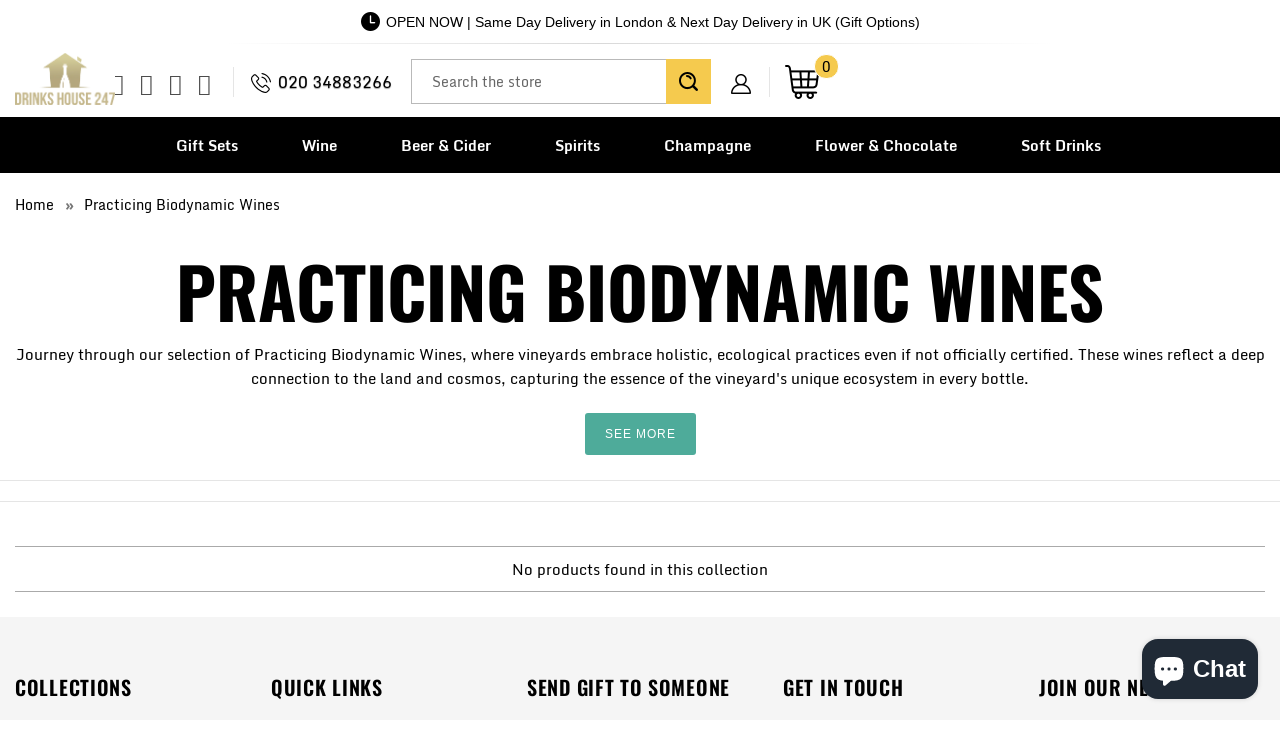

--- FILE ---
content_type: text/html; charset=utf-8
request_url: https://drinkshouse247.co.uk/collections/practicing-biodynamic-wines
body_size: 70016
content:


 <!DOCTYPE html>
<!--[if lt IE 7 ]><html class="ie ie6" lang="en"><![endif]-->
<!--[if IE 7 ]><html class="ie ie7" lang="en"><![endif]-->
<!--[if IE 8 ]><html class="ie ie8" lang="en"><![endif]-->
<!--[if IE 9 ]><html class="ie ie9" lang="en"><![endif]-->
<!--[if (gte IE 10)|!(IE)]><!-->
<html lang="en"><!--<![endif]-->
	<head>
<script nowprocket nitro-exclude type="text/javascript" id="sa-dynamic-optimization" data-uuid="e3f32494-1e03-4469-b659-6538dc4928f0" src="[data-uri]"></script> <link rel="preload" href="https://fonts.gstatic.com/s/monda/v16/TK3gWkYFABsmjsLaGw8Eneo.woff2" as="font" type="font/woff2" crossorigin>
<link rel="preload" href="https://fonts.gstatic.com/s/monda/v16/TK3tWkYFABsmjsphPho.woff2" as="font" type="font/woff2" crossorigin> <link rel="preload" href="https://fonts.gstatic.com/s/oswald/v53/TK3_WkUHHAIjg75cFRf3bXL8LICs1xZosUZiZQ.woff2" as="font" type="font/woff2" crossorigin> <link href="https://fonts.gstatic.com/s/oswald/v49/TK3iWkUHHAIjg752GT8G.woff2" rel="preload" as="font" type="font/woff2" crossorigin> <link href="//cdn.shopify.com/s/files/1/1624/5203/t/24/assets/turbo.woff" rel="preload" as="font" type="font/woff" crossorigin> <link href="https://fonts.gstatic.com/s/oswald/v49/TK3_WkUHHAIjg75cFRf3bXL8LICs1xZosUZiZQ.woff2" rel="preload" as="font" type="font/woff2" crossorigin>  

<style> 
  @font-face {
    font-family: 'Monda';
    font-style: normal;
    font-weight: 700;
    src: url(https://fonts.gstatic.com/s/monda/v16/TK3gWkYFABsmjsLaGw8Eneo.woff2) format('woff2');
    unicode-range: U+0000-00FF, U+0131, U+0152-0153, U+02BB-02BC, U+02C6, U+02DA, U+02DC, U+0304, U+0308, U+0329, U+2000-206F, U+2074, U+20AC, U+2122, U+2191, U+2193, U+2212, U+2215, U+FEFF, U+FFFD;
  }
  @font-face {
    font-family: 'Monda';
    font-style: normal;
    font-weight: 400;
    font-display: swap;
    src: url(https://fonts.gstatic.com/s/monda/v16/TK3tWkYFABsmjsphPho.woff2) format('woff2');
    unicode-range: U+0000-00FF, U+0131, U+0152-0153, U+02BB-02BC, U+02C6, U+02DA, U+02DC, U+2000-206F, U+2074, U+20AC, U+2122, U+2191, U+2193, U+2212, U+2215, U+FEFF, U+FFFD;
  }
  
  @font-face {
    font-family: 'Oswald';
    font-style: normal;
    font-weight: 700;
    font-display: swap;
    src: url(https://fonts.gstatic.com/s/oswald/v53/TK3_WkUHHAIjg75cFRf3bXL8LICs1xZosUZiZQ.woff2) format('woff2');
    unicode-range: U+0000-00FF, U+0131, U+0152-0153, U+02BB-02BC, U+02C6, U+02DA, U+02DC, U+0304, U+0308, U+0329, U+2000-206F, U+2074, U+20AC, U+2122, U+2191, U+2193, U+2212, U+2215, U+FEFF, U+FFFD;
  }
  @font-face {
  font-family: 'Monda';
  font-style: normal;
  font-weight: 700;
  font-display: swap;
  src: url(https://fonts.gstatic.com/s/monda/v16/TK3gWkYFABsmjsLaGw8Eneo.woff2) format('woff2');
  unicode-range: U+0000-00FF, U+0131, U+0152-0153, U+02BB-02BC, U+02C6, U+02DA, U+02DC, U+2000-206F, U+2074, U+20AC, U+2122, U+2191, U+2193, U+2212, U+2215, U+FEFF, U+FFFD;
}

  
@font-face {
  font-family: 'Oswald';
  font-style: normal;
  font-weight: 600;
  font-display: swap;
  src: url(https://fonts.gstatic.com/s/oswald/v49/TK3iWkUHHAIjg752GT8G.woff2) format('woff2');
  unicode-range: U+0000-00FF, U+0131, U+0152-0153, U+02BB-02BC, U+02C6, U+02DA, U+02DC, U+0304, U+0308, U+0329, U+2000-206F, U+2074, U+20AC, U+2122, U+2191, U+2193, U+2212, U+2215, U+FEFF, U+FFFD;
}

@font-face {
  font-family: 'Oswald';
  font-style: normal;
  font-weight: 700;
  font-display: swap;
  src: url(https://fonts.gstatic.com/s/oswald/v49/TK3_WkUHHAIjg75cFRf3bXL8LICs1xZosUZiZQ.woff2) format('woff2');
  unicode-range: U+0000-00FF, U+0131, U+0152-0153, U+02BB-02BC, U+02C6, U+02DA, U+02DC, U+2000-206F, U+2074, U+20AC, U+2122, U+2191, U+2193, U+2212, U+2215, U+FEFF, U+FFFD;
}

body{font-family: 'Monda', sans-serif !important; font-size:15px; color:#000000;}
</style>
        
		<style>#header span.menu_title,.menu a,.menu a span,.mini_cart span,h1,h2,h2.title,h3{-moz-osx-font-smoothing:grayscale;-webkit-font-smoothing:antialiased}h1,h2,h2.title,h3,input[type=email],input[type=number],input[type=text]{text-rendering:optimizeLegibility}.remodal,html{-webkit-text-size-adjust:100%;-ms-text-size-adjust:100%}button,input,select,textarea{font-family:inherit;font-size:100%;margin:0}button,input[type=submit]{-webkit-appearance:button}button::-moz-focus-inner,input::-moz-focus-inner{border:0;padding:0}.clearfix:after,.clearfix:before,.container:after{content:" "}body{text-transform:none;-webkit-font-smoothing:antialiased;-moz-osx-font-smoothing:grayscale;font-smoothing:antialiased}.caption .headline,.logo,h1,h2,h2.title,h3,label{text-transform:uppercase}#category,.cart_content .action_button,.container.full-width,.footer-section .newsletter_section .newsletter,.footer-section .newsletter_section .newsletter input,.full-width-image,.lightbox-gallery .gallery-cell,.list-collection-wrapper .img,.menu-position--block div.logo,.newsletter-both-names--false .newsletter input[type=text],.product-details-template img,.sidebar .newsletter form,div.logo img,img[data-sizes=auto]{width:100%}a,button,input,label,select,summary,textarea{touch-action:manipulation}#header span.menu_title,.menu a,.menu a span,.mini_cart span{text-transform:none;text-rendering:optimizeLegibility}.cart_content,.dropdown_column li a,.new_banner_product,.promo_banner,.sale_banner_product,.testimonial-section .testimonial-text .subtitle{text-transform:none}#header.mobile_nav-fixed--true,.blog_search,.cart_container,.collection .collection-template-section,.feature img,.header-bg-main,.homepage-video__placeholder,.menu .vertical-menu li,.mobile_nav div,.mobile_nav-fixed--false.is-active #header,.product-wrap,.product_gallery .video-container>div,.relative,.search-template-section .search_container,.search-template-section form,.sidebar .filter-active-tag,a,a span,a:visited,button.add_to_cart,sub,sup{position:relative}.action_button,a.action_button,button,input.action_button[type=submit],input[type=submit]{background:#03a196;color:#fff;padding:0 20px;text-align:center;min-height:42px;height:40px;line-height:1.2;vertical-align:top;font-family:Arial,Helvetica Neue,Helvetica,sans-serif;font-weight:400;font-size:12px;text-transform:uppercase;letter-spacing:1px;display:-webkit-inline-box;display:-webkit-inline-flex;display:-ms-inline-flexbox;display:inline-flex;-webkit-box-align:center;-webkit-align-items:center;-ms-flex-align:center;align-items:center;-webkit-box-pack:center;-webkit-justify-content:center;-ms-flex-pack:center;justify-content:center;-webkit-appearance:none;-webkit-font-smoothing:antialiased;-moz-osx-font-smoothing:grayscale;font-smoothing:antialiased;border-radius:0}.quick_shop,a.secondary_button,input[type=email],input[type=number],input[type=text]{-webkit-font-smoothing:antialiased;-moz-osx-font-smoothing:grayscale;-webkit-appearance:none}@media all and (-ms-high-contrast:none),(-ms-high-contrast:active){button .checkmark path{stroke-dashoffset:0;opacity:0}}.quick_shop{text-transform:uppercase;font-smoothing:antialiased}.thumbnail-overlay .info{top:50%;-webkit-transform:translateY(-50.1%);-ms-transform:translateY(-50.1%);transform:translateY(-50.1%);padding:10px 0;position:absolute;text-align:center;width:100%;margin:0 auto}.cart .subtotal .additional-checkout-buttons,.cart h2,.cart h6,.gallery-wrap .flickity-viewport,.page-contact .footer,.section.product_section,.thumbnail-overlay .quick_shop,div.breadcrumb-collection+div.section,input[type=button].get-rates.action_button{margin-top:0}a.secondary_button{text-transform:none;font-smoothing:antialiased}.sublink span{perspective:1000}.promo_banner .promo_banner-close:before,.remodal-close:before{content:"\d7"}@media (max-width:798px){.empty_cart,.headline,.promo_banner,.title,h1{font-size:21px}h2,h2.title{font-size:19px}h3{font-size:16px}.feature_divider{margin-bottom:10px}.mini_cart{right:0}.list-collection-wrapper .collection-info__caption{display:block;position:static}.top_bar{background-color:#fff!important}.product-quantity-box .product-minus,.product-quantity-box .product-plus{display:initial;margin:0}.product-list .thumbnail .thumbnail-overlay,footer .footer-social-icons{display:none}.product-list .thumbnail .product-info__caption{display:block}#contact_form .action_button{width:100%}#mobile_menu .sublink span{display:inline-block;perspective:1000}.toggle_content{display:none;padding:0 20px}.index-sections .under-menu:first-child{margin-top:0}}.remodal-close::-moz-focus-inner{padding:0;border:0}.container{width:1200px}@media only screen and (min-width:960px) and (max-width:1199px){.container{position:relative;width:960px;margin:0 auto;padding:0}.container .column,.container .columns{float:left;display:inline;margin-left:10px;margin-right:10px}.column.alpha{margin-left:0}.column.omega{margin-right:0}.container .six.columns{width:340px}.container .eight.columns{width:460px}.container .sixteen.columns{width:940px}.container .one-third.column{width:300px}}@media only screen and (min-width:799px) and (max-width:959px){.container{width:768px}.container .column,.container .columns{margin-left:10px;margin-right:10px}.column.alpha{margin-left:0;margin-right:10px}.column.omega{margin-right:0;margin-left:10px}.container .six.columns{width:268px}.container .eight.columns{width:364px}.container .sixteen.columns{width:748px}.container .one-third.column{width:236px}.menu a,.nav a{font-size:13px}#header span.menu_title,.menu a span,.menu li{padding-left:2px;padding-right:2px}.nav .menu li.search_link{display:inline-block}.menu li.search_container{display:none}}@media only screen and (max-width:798px){.container,.container .eight.columns,.container .one-third.column,.container .six.columns,.container .sixteen.columns{width:300px}.container .column,.container .columns{margin:0}.container .thumbnail.even,.container .thumbnail.odd{width:140px!important}.container div.thumbnail.even{clear:left}.container div.thumbnail.odd{margin-left:20px}.header,br.product_clear{display:none}#header .top_bar a.mobile_logo{margin:auto;position:absolute;top:13px;left:0;bottom:0;right:0;font-size:18px;line-height:34px;z-index:5;width:50%;height:auto;color:#d6af58}#header a.mobile_logo img{width:auto;max-width:200px;max-height:50px;padding-top:5px}#header{display:block}input.action_button[type=submit],input[type=submit]{margin-left:0;width:100%;outline:0}.container .column.thumbnail{margin-top:1em}.quick_shop{display:none!important}input.action_button{margin-bottom:1em!important}.headline{font-size:1.3em;line-height:1.2;position:relative}}@media only screen and (min-width:480px) and (max-width:798px){.container,.container .eight.columns,.container .one-third.column,.container .six.columns,.container .sixteen.columns{width:420px}.container .column,.container .columns{margin:0}.container .thumbnail.even,.container .thumbnail.odd{width:200px!important}.container div.thumbnail.even{clear:left}.container div.thumbnail.odd{margin-left:20px}br.product_clear{display:none}}.clearfix,.row{zoom:1}@media only screen and (max-width:479px){.action_button{font-size:12px}.empty_cart,h1,h2,h3{font-size:110%;line-height:1.5em}h1,h2{padding:0}}[class*=" icon-"]:before,[class^=icon-]:before{speak:none;text-decoration:inherit;text-transform:none;-webkit-font-smoothing:antialiased;-moz-osx-font-smoothing:grayscale}.icon-mail-share:before,.icon-mail:before{content:"\e905"}.icon-facebook-share:before,.icon-facebook:before{content:"\ea90"}.icon-twitter-share:before,.icon-twitter:before{content:"\ea96"}.search_form input,form.search_form{-webkit-appearance:none;-webkit-font-smoothing:antialiased;-moz-osx-font-smoothing:grayscale;font-smoothing:antialiased}@media (max-width:798px){footer .social_icons{padding-left:0;text-align:center}.caption{width:100%}.caption.position-center{width:85%}.caption-content,.caption-content.align-center{max-width:80%}.caption-content .action_button{margin:5px}}a.highlight-false{background-color:#fff0}@media (max-width:480px){.top_bar{background-color:#fff!important;padding-top:0}.caption-content .action_button,input[type=email],input[type=number],input[type=text]{font-size:16px}.product-list .thumbnail img{height:150px!important;width:150px!important}.header_search_form{width:90%}.header_search_form input{font-size:22px;line-height:22px;margin-bottom:10px}.header_search_form .search-submit{top:42px;font-size:20px}footer .social_icons a{margin-bottom:0}.caption{margin:5% 0;font-size:3vw;position:static;transform:none;width:100%}.caption.position-center{width:100%;padding:0 5%;margin:5% 0}.caption-content,.caption-content.align-center{width:100%;max-width:100%}.caption-content.caption-background-true{padding:0}.caption-background-true,.caption-background-true.caption-transparency-true{background-color:transparent}a.highlight-false{color:#070606;border-color:#070606;background-color:transparent}.banner{max-height:inherit;background-color:transparent}}.search_form input,.swatch .swatch-element,[class*=" icon-"]:before,[class^=icon-]:before,body,form.search_form,h1{-webkit-font-smoothing:antialiased;-moz-osx-font-smoothing:grayscale}.footer-bg-main .credits .design-by,.logo,body{font-weight:400}.is-active .sticky_nav,body.is-active #header{overflow-y:scroll;overflow-x:hidden;bottom:0}select,select.currencies{text-indent:.01px;text-overflow:""}.flickity-enabled.is-draggable,.product-quantity-box{-webkit-user-select:none;-moz-user-select:none;-ms-user-select:none}.footer .logo,pre{word-wrap:break-word}.dropdown_column li,.gallery-section a,.gallery-section.gallery-horizontal i,.h4,.menu .vertical-menu_sub-submenu a,.menu .vertical-menu_submenu a,.rv-container,.toggle-all--true .toggle span,a.link_to,article,aside,details,figcaption,figure,footer,h4,header,hgroup,nav,section,summary,ul.toggle_list li ul.active{display:block}.mini_cart span,.nav ul.mobile_menu li a,.newsletter-img,.remodal-is-initialized,.share-btn,.share-btn a,.sidebar .rv-sidebar-element .product_image a,.storefront-password-form .actions,.vertical-menu,audio,button.action_button,canvas,input.action_button[type=button],input.action_button[type=submit],input[type=button],input[type=reset],input[type=submit],video{display:inline-block}audio:not([controls]){display:none;height:0}#header,.cart_container .cart_content,.cart_content__continue-shopping,.faqAccordion>dd[aria-hidden=true],.no-touchevents a.cart_content__continue-shopping.secondary_button,.product-details .spr-badge-caption,.sidebar__collection-filter input[type=checkbox],.toggle-all--true .toggle_list,.touchevents a.cart_content__continue-shopping.secondary_button,[hidden],ul.toggle_list li ul{display:none}.editor-visible--true,.mobile_nav div span,div#shopry-review-photos a{display:block!important}.h2,.h3,.h5,h1,h2,h2.title,h3,h5{display:block}html{font-family:sans-serif}.flickity-enabled:focus,a:active,a:focus,a:hover{outline:0}abbr[title]{border-bottom:1px dotted}dfn,em,i{font-style:italic}mark{background:#ff0;color:#000}code,kbd,pre,samp{font-family:monospace,serif;font-size:1em}pre{white-space:pre-wrap}q{quotes:\201c\201d\2018\2019}sub,sup{font-size:75%;line-height:0;vertical-align:baseline}sup{top:-.5em}.newsletter_section.newsletter-bgr-true input.contact_email[type=email],.section_form input[type=email],.section_form input[type=text],img{border:0}#grid .example-grid,.instasection-bg,svg:not(:root){overflow:hidden}fieldset{border:1px solid silver;margin:0 2px;padding:.35em .625em .75em}button,input{line-height:normal}button,html input[type=button],input[type=reset],input[type=submit]{-webkit-appearance:button;cursor:pointer}button[disabled],input[disabled]{cursor:default}input[type=checkbox],input[type=radio]{box-sizing:border-box;padding:0}input[type=search]{-webkit-appearance:textfield;-moz-box-sizing:content-box;-webkit-box-sizing:content-box;box-sizing:content-box}input[type=search]::-webkit-search-cancel-button,input[type=search]::-webkit-search-decoration{-webkit-appearance:none}.cart .subtotal p,.collection-in-detail .section,.gallery-full .gallery-empty-wrapper,.gallery-full .gallery-image-wrapper,.header-bg-main .middle-header .social_icons li a:before,.index .deliver_types,.onboard-text,.sku,body,figure,p img,ul.tabs li:last-child a{margin:0}button::-moz-focus-inner,input::-moz-focus-inner,legend{border:0;padding:0}.h3.title,h1,h3.title{padding-top:4px;clear:both}.clearfix:after{font-size:0;content:" "}*{-moz-box-sizing:border-box;-webkit-box-sizing:border-box;box-sizing:border-box}body{text-transform:none;line-height:1.6em;font-smoothing:antialiased;background-color:#fff}::-moz-selection{background-color:#000;color:#fff}::selection{background:#fff7b6;color:#000}abbr{border-bottom:1px dotted #d6cfcf}.fade-in{opacity:0;transition:opacity .2s ease-in}#featured_links .column,#featured_links .columns,.active-divider,.fade-in.lazyloaded,.featured-promotions .feature-section .feature-details.reveal-details,.flickity-page-dots .dot.is-selected,.gallery-section .gallery-image-wrapper:hover .overlay,.homepage-slideshow.light-button .flickity-page-dots .dot.is-selected,.homepage-slideshow.light-button:hover .flickity-prev-next-button,.owl-theme .owl-controls .owl-page.active span,.owl-theme .owl-controls.clickable .owl-page:hover span,.product-slider.light-button .flickity-page-dots .dot.is-selected,.product-slider.light-button:hover .flickity-prev-next-button,.product_gallery.flickity-enabled,.product_gallery_nav .gallery-cell.is-nav-selected,.product_section .product_form.is-visible,.slider-gallery.light-button .flickity-page-dots .dot.is-selected,.slider-gallery.light-button:hover .flickity-prev-next-button,.testimonial-slideshow.light-button .flickity-page-dots .dot.is-selected,.testimonial-slideshow.light-button:hover .flickity-prev-next-button,a.continue:hover{opacity:1}.image__container,img[data-sizes=auto]{display:block;margin-left:auto;margin-right:auto}.logo{font-family:Oswald;font-size:19px;line-height:1.2em}.h2,.h3,.h4,.h5,.h6,h2,h2.title,h3,h4,h5,h6{font-family:Arial,Helvetica Neue,Helvetica,sans-serif;text-transform:uppercase;-webkit-font-smoothing:antialiased;-moz-osx-font-smoothing:grayscale}.h2,.h3,.h4,.h5,.h6,h1,h2,h2.title,h3,h4,h5,h6{font-style:normal;line-height:1.5;letter-spacing:0;text-rendering:optimizeLegibility}h1{font-size:27px;color:#3c3939;margin:0 auto 5px;font-weight:700}.h4,.h5,.h6,h4,h5,h6{padding:7px 0}.collection_title a,.h3 a,.h3 a:visited,h1 a:link,h1 a:visited,h3 a,h3 a:visited{font-weight:inherit;color:#3c3939}.all-results span.item-pricing,.cart_content a.tos_icon:visited,.collection_title a:active,.collection_title a:hover,.sidebar a,.sidebar a:visited,a.tos_icon:visited,h1 a:active,h1 a:hover{color:#363636}.blog-section h2 a,.h2.product_name a,.h3,.h3.sub_title a,.h3.title a,.h3.title a:visited,.h5.sub_title a,.title.center.blog a,.title.insta a,.title.twitter a,h2.product_name a,h2.title.product_name a,h3,h3.sub_title a,h3.title a,h3.title a:visited,h5.sub_title a{color:#3c3939}div.collection_title_tags,h1.collection_title_tags{padding-right:25px;border-right:1px solid #d6cfcf}.h2,h2,h2.title{font-size:24px;font-weight:700;color:#3c3939;margin-bottom:.75em}.h2 a,.h4 a,.h5 a,.h6 a,h2 a,h2.title a,h4 a,h5 a,h6 a{font-weight:inherit}#instant-delivery .delivery-text p.delivery-timing,.cart .cart_subtotal,.cart_content .cart_subtotal,.collection_title,.empty_cart,.h3,.h4,.h5,.h6,.headline,.paginate .current,.promo_banner,.title,b,h3,h4,h5,h6,strong,table .em{font-weight:700}.h2.collection_title,.promo_banner p,h2.collection_title,h2.title.collection_title{margin-bottom:0;display:inline}.h3,h3{font-size:21px;margin:0 auto 15px 0}#header .top_bar .icon-search:before,.blog .blog-section h2,.h4,h4{font-size:18px}.h3.title,h3.title{line-height:1.25;margin:0 auto 15px}.h4,.h5,.h6,.h6.title,h4,h5,h6,h6.title{margin:0 0 .5em;color:#3c3939}.h3.sub_title,.h5.sub_title,h3.sub_title,h5.sub_title{padding:5px 0;color:#3c3939}.h4.title a,h4.title a{border:0;padding:0;margin:0}.h5,h5{font-size:17px}.h6,h6{font-size:16px;display:block}.collection_title,.empty_cart,.headline,.promo_banner,.title{font-size:27px;text-transform:uppercase;line-height:1.5;color:#3c3939;letter-spacing:0;display:block;font-family:Arial,Helvetica Neue,Helvetica,sans-serif;-webkit-font-smoothing:antialiased;font-style:normal;text-rendering:optimizeLegibility;-moz-osx-font-smoothing:grayscale}.h6.title,h6.title{line-height:32px}.collection_title{margin:0 auto 15px;clear:both;padding-top:4px}div.collection_title{margin-bottom:0;line-height:27px;display:inline}.cart_content,.feature p{font-size:smaller}p{margin:0 0 15px;font-style:normal;line-height:1.6em}sub{bottom:-.25em;font-size:60%}small{font-size:90%}.feature img{top:7px;margin-right:5px;width:25px;height:25px}.page-divider{opacity:0;border-color:#aaa;border-top:0}#featured_links{padding:20px 0}#featured_links h2{padding-top:15px}.slider-gallery .shopify-product-reviews-badge{height:30px;display:block}.featured-promotions .feature-section .feature-details .button,.section_form .newsletter-text+.newsletter,.section_form h5+.newsletter,.spr-badge+.feature_divider{margin-top:15px}.spr-badge{padding:5px 0}.feature_divider{width:100%;margin-bottom:20px;display:block;border:0 #aaa;border-bottom-width:1px;border-bottom-style:solid}.blog_meta,.feature_divider.no-margin,.footer form,.meta p,.newsletter form,.newsletter_section .newsletter-text p,.rv-container .thumbnail:empty,.sidebar ul li,p.delivery-timing,ul.border li{margin-bottom:0}.featured_products.product-slider,.featured_products.product-slider .columns,.gallery-section .container,.modal a,.page-details-section .article,.sidebar_title,body.article,div.container.bottom-fix,ul.cart_items{padding-bottom:0}.page .feature_divider,.page h2.title+.feature_divider,.sidebar .blog_search,.sidebar-block{margin-bottom:15px}blockquote,blockquote p{font-size:17px;line-height:24px;font-style:italic}blockquote{margin:0 0 20px;padding:9px 20px 0 19px;border-left:1px solid #d6cfcf}blockquote cite{display:block;font-size:12px;color:#555}blockquote cite a,blockquote cite a:visited{color:#555}blockquote cite:before{content:"\2014  "}hr{border:1px solid #aaa;clear:both;margin:12px 0;height:0}.cart_container hr{border-top-width:0}div.section.collection_description{margin:0 0 1.5em}a,a span,a:visited{color:#363636;text-decoration:none;-webkit-transition:color .1s linear;-moz-transition:color .1s linear;-o-transition:color .1s linear;-ms-transition:color .1s linear;transition:color .1s linear}.cart_content a.tos_icon:hover,a.tos_icon:hover,a:focus,a:hover{color:#b4afa5}.acceptsMarketing,.comment,.row,.sidebar .newsletter,div.breadcrumb-collection,fieldset,form,ol,ul{margin-bottom:20px}ol ol,ol ul,ul ol,ul ul{margin:4px 0 5px 30px}.vendor,ol ol li,ol ul li,ul ol li,ul ul li{margin-bottom:6px}ol li,ul li{margin-bottom:12px}ul,ul.disc{list-style:disc}ul.square{list-style:square}ul.circle{list-style:circle}ul.large li{line-height:21px}ul.none{list-style:none;margin-left:0}ul.border{list-style:none;line-height:26px}ul.border li{border-bottom:1px solid #d6cfcf;list-style:none;padding:12px 0}ol{list-style:decimal}.header{z-index:1000;width:100%;top:0}.header a,.header a span,.header a:visited,.header select.currencies{color:#533e01;text-shadow:none}.header div.container{padding-bottom:5px;padding-top:5px}body.is-active{overflow-y:hidden}body.is-active #header{-webkit-overflow-scrolling:touch}#header.mobile_nav-fixed--true,.mobile_nav-fixed--false.is-active #header{z-index:1001;width:100%;top:0;left:0}#header .top_bar{text-align:center;height:55px}#header .top_bar .icon-search{position:absolute;top:18px;right:70px;z-index:3}#header .top_bar a.right{left:auto;right:15px;font-size:20px;padding-top:8px;top:4px;z-index:1}#header .top_bar a.mobile_nav{z-index:1;top:2px}#header .top_bar>a,#header .top_bar>a:active,#header .top_bar>a:visited{display:block;font-size:25px;position:absolute;outline:0;-webkit-tap-highlight-color:transparent}#header .top_bar a span{color:#515151;display:inline;padding-left:4px;position:relative}#header .cart_count{top:18%;transform:translateY(-50%)}#header .top_bar a.icon-bag{top:10px!important}#header .top_bar a.icon-bag:before,#header .top_bar a.icon-cart:before{font-size:18px!important;position:absolute;top:50%;left:-18px;transform:translateY(-50%)}.menu .vertical-menu_sub-submenu,.menu .vertical-menu_submenu{position:absolute;padding-left:0;margin:0;opacity:0;visibility:hidden}.menu .vertical-menu li:hover .vertical-menu_submenu,.menu .vertical-menu_sub-submenu.is-visible,.menu .vertical-menu_submenu li:hover .vertical-menu_sub-submenu,.menu .vertical-menu_submenu.is-visible{visibility:visible;opacity:1;transition:opacity .3s ease-in;pointer-events:all;z-index:2000}.menu .vertical-menu_submenu{left:0;top:100%;transition:opacity .5s ease-in;pointer-events:none;text-align:left}.menu .vertical-menu_sub-submenu li,.menu .vertical-menu_submenu li{padding:0 20px;display:block}.menu .vertical-menu_submenu span.icon-down-arrow{-webkit-transform:rotate(-90deg);-moz-transform:rotate(-90deg);transform:rotate(-90deg)}.menu .vertical-menu_sub-submenu{left:100%;top:0;transition:opacity 5s ease-in;pointer-events:none;width:270px;background:#fff}.vertical-menu_submenu.vertical-menu--align-right{right:0;left:auto}.vertical-menu_sub-submenu.vertical-menu--align-right{right:100%;left:auto}.mobile_nav div{width:30px;height:40px;float:left;margin:0 8px 0 5px;top:18px!important;-webkit-transform:rotate(0);-moz-transform:rotate(0);-o-transform:rotate(0);transform:rotate(0);-webkit-transition:.1s ease-in-out;-moz-transition:.1s ease-in-out;-o-transition:.1s ease-in-out;transition:.1s ease-in-out;cursor:pointer}.mobile_nav div span{position:absolute!important;height:1px!important;width:100%;background:#515151;border-radius:9px;opacity:1;left:0;padding:0!important;-webkit-transform:rotate(0);-moz-transform:rotate(0);-o-transform:rotate(0);transform:rotate(0);-webkit-transition:.1s ease-in-out;-moz-transition:.1s ease-in-out;-o-transition:.1s ease-in-out;transition:.1s ease-in-out}.mobile_nav div span:first-child{top:0}.mobile_nav div span:nth-child(2),.mobile_nav div span:nth-child(3){top:9px}.mobile_nav div span:nth-child(4){top:18px}.mobile_nav div.open span:first-child,.mobile_nav div.open span:nth-child(4){top:9px;width:0%;left:50%}.mobile_nav div.open span:nth-child(2){-webkit-transform:rotate(45deg);-moz-transform:rotate(45deg);-o-transform:rotate(45deg);transform:rotate(45deg)}.mobile_nav div.open span:nth-child(3){-webkit-transform:rotate(-45deg);-moz-transform:rotate(-45deg);-o-transform:rotate(-45deg);transform:rotate(-45deg)}#mobile_menu{margin:10px 20px}#mobile_menu li{padding-right:0;display:block}#mobile_menu li a span.icon-down-arrow{padding:0 15px!important}#mobile_menu .sublink ul{display:none;margin-left:0;padding-left:10px}.dropdown,.feature_image.editor-hover--true .dropdown,.feature_image.editor-hover--true .main_nav,.main_nav{background:#fff;clear:both;-webkit-transition:.3s linear;transition:.3s linear;animation:.3s linear fadeIn}.top_bar{height:40px;background-color:#f2eacf;padding:0 0 0 10px}.top_bar .social_icons{float:left;margin:0;padding-left:10px}.gallery-section.gallery-classic .add-padding,.top_bar .social_icons li{padding:5px}.sticky_nav{position:fixed;width:100%;z-index:35;top:0;left:0;padding:0;-webkit-transform:translateY(-100%);-ms-transform:translateY(-100%);transform:translateY(-100%);-webkit-transition:.3s ease-in-out;transition:.3s ease-in-out}.sticky_nav--stick{-webkit-transform:translateY(0);-ms-transform:translateY(0);transform:translateY(0);opacity:1}.sticky_nav--unstick{opacity:0;transition:opacity}.sticky_nav .mini_cart,.sticky_nav ul.menu{padding-bottom:0!important}.menu.align_left,.menu.align_right,.menu.center{margin:0 20px}.menu{display:block;border:none;padding:0;margin:0}.menu li{display:inline-block;margin:0;border:0;vertical-align:top}.nav ul li a.sub-menu{padding:10px 4px;z-index:1001}.dropdown .header_search_form .search__results .item-result a:hover span,.main_nav .search__results .item-result a:hover span,.nav ul li:hover a.sub-menu{color:#533e01}#header span.menu_title,.menu a,.menu a span,.menu a:active,.menu a:visited,.mini_cart span,select.currencies{font-family:Arial,Helvetica Neue,Helvetica,sans-serif;font-weight:400;font-size:15px;text-transform:none;color:#533e01;padding-top:12px;padding-bottom:12px;position:relative;display:block;letter-spacing:1px;text-rendering:optimizeLegibility;-webkit-font-smoothing:antialiased;-moz-osx-font-smoothing:grayscale;-webkit-tap-highlight-color:transparent;outline:0}#customer_login,#customer_login_guest,.inline,.menu a span,input[type=checkbox]{display:inline}#header span.menu_title,.menu a span,.menu li,.mini_cart span,select.currencies{padding-left:5px;padding-right:5px}#header span.menu_title{top:15px}select.currencies{height:40px;min-height:40px;padding-top:0;padding-bottom:0;cursor:pointer;background-image:url(//cdn.shopify.com/s/files/1/1624/5203/t/24/assets/select.png?v=107782185004948933731660321382)}#mobile_menu select.currencies,.sidebar .toggle_list li ul,ul.tabs-content ul{padding-left:0}.feature_image .header .menu a,.feature_image .header .menu a span,.feature_image .header .menu a:visited{color:#816105;text-shadow:0 1px 1px rgba(0,0,0,.4)}.dropdown .header_search_form .search__results .item-result a:hover .title,.feature_image .header .menu a.active,.feature_image .header .menu a:focus,.feature_image .header .menu a[href]:hover,.header_bar a.active,.main_nav .search__results .item-result a:hover .title,.menu a.active,.menu a.active span,.menu a[href]:hover span,.menu li a:focus,.menu li a[href]:hover{color:#816105}.menu a.dropdown_link,.menu a.top_link{padding:10px;border-bottom:1px solid transparent}.menu a.active_link,.menu a.dropdown_link:hover,.menu a.top_link:hover{border-bottom:1px solid #533e01}.feature_image a.top_link:hover{border-bottom:1px solid #816105}.img-with-icon-bg .addtc-np,.menu a span{vertical-align:top}.cart_container .mini_cart:hover,.feature_image .header .top_bar .menu a,.feature_image .header .top_bar .menu a span,.top_bar a,.top_bar a span,.top_bar a:active,.top_bar a:visited,.top_bar select.currencies,a.mini_cart,a.mini_cart span{color:#515151;font-size:15px;letter-spacing:1px}.feature_image .header .top_bar .menu a:hover,.feature_image .header .top_bar .menu a:hover span,.top_bar .currencies:hover,.top_bar a:active span,.top_bar li a:active,.top_bar li a:hover,.top_bar li a:hover span,.top_bar li a[href]:hover,.top_bar li a[href]:hover span{color:#e8d45a}.instasection-bg .custom-sm-2,.top_bar li{padding-left:10px;padding-right:10px}.top_bar .menu a,.top_bar .social_icons a{height:40px;line-height:40px;padding:0}.mini_cart,.nav a.mini_cart{float:right;text-align:center;cursor:pointer;padding-left:5px;padding-right:5px;margin-left:5px;height:55px;z-index:2001}.nav a.mini_cart{margin-left:10px}.top_bar a.mini_cart span{padding-top:0;padding-bottom:0;line-height:40px}.cart_content a.tos_icon,a.tos_icon{font-size:13px;color:#363636}.cart_container.active_link .cart_content{display:block;overflow-y:auto;max-height:calc(90vh - 60px)}.cart_container.active_link .cart_content::-webkit-scrollbar{-webkit-appearance:none;width:7px}.cart_container.active_link .cart_content::-webkit-scrollbar-thumb{border-radius:0;background-color:#00000080;-webkit-box-shadow:0 0 1px rgba(255,255,255,.5)}#cart_form .product-quantity-box,.cart_content .product-quantity-box{margin:10px 0;width:130px}#cart_form .product-quantity-box .quantity,.cart_content .product-quantity-box .quantity{padding:0 5px;width:30%;min-height:30px;height:30px}#cart_form .product-quantity-box .product-minus,#cart_form .product-quantity-box .product-plus,.cart_content .product-quantity-box .product-minus,.cart_content .product-quantity-box .product-plus{font-size:15px;line-height:30px;height:30px;padding-right:2px}#cart_form .product-quantity-box .product-minus,#cart_form .product-quantity-box .product-plus,.nav .product-quantity-box .product-minus,.nav .product-quantity-box .product-plus{padding-right:0}#cart_form .icon-minus,#cart_form .icon-plus{position:relative;left:1px}.product-quantity-box .product-plus{-webkit-border-top-right-radius:3px;-webkit-border-bottom-right-radius:3px;-moz-border-radius-topright:3px;-moz-border-radius-bottomright:3px;border-top-right-radius:3px;border-bottom-right-radius:3px}.product-quantity-box .product-minus{-webkit-border-top-left-radius:3px;-webkit-border-bottom-left-radius:3px;-moz-border-radius-topleft:3px;-moz-border-radius-bottomleft:3px;border-top-left-radius:3px;border-bottom-left-radius:3px}.cart_container.active_link .mini_cart,.cart_container.active_link .mini_cart span{background-color:#fff;color:#070606!important}.cart_content{top:40px;right:0;position:absolute;z-index:2000;background-color:#fff;font-family:Arial,Helvetica Neue,Helvetica,sans-serif;font-weight:400;text-transform:none;color:#070606;border:1px solid #d6cfcf;border-top:0;border-right:0;width:100%;max-width:320px}div.cart_content form{margin:15px 0 0;padding:0}.cart .cart_subtotal{font-size:larger}.align_left,.author_bio,.caption-content.align-left,.cart_content .cart_subtotal,.cart_savings,.footer-menu-wrap,.text-align--left{text-align:left}.cart_content a,.cart_content a .price,.cart_content a .price span,.cart_content a:hover,.cart_content a:visited{color:#070606!important}.cart_content a .price span{padding-left:5px}.cart_content ul{list-style:none;margin:0;padding:15px 20px}.cart_content ul li{list-style:none;clear:both}.mini_cart,.top_bar [class*=" icon-"]:before,.top_bar [class^=icon-]:before{font-size:18px;margin-right:0}input[type=button].guest_button,input[type=submit].guest_button{color:#363636;-webkit-box-shadow:none;-moz-box-shadow:none;box-shadow:none;background:0 0;border:0;padding:0;text-align:left}input[type=button].guest_button:hover,input[type=submit].guest_button:hover{background:0 0;border:0;color:#b4afa5}.menu ul li .mini_cart span{padding-left:5px;top:-1px}.dropdown_narrow,.sticky_nav div.logo img{width:60%}.dropdown_container{clear:both;width:100%;display:none}.dropdown_column img,.dropdown_container img,.instasection-bg .custom-container,.product-template .product_section .product_form,img{max-width:100%}.dropdown{position:absolute;width:100%;z-index:1000}.dropdown_content{display:table;width:100%;margin:0 auto}.dropdown_container.mega-menu .dropdown_content{display:-ms-flexbox;display:flex;display:-webkit-box;display:-webkit-flex;-webkit-box-orient:horizontal;-webkit-box-direction:normal;-ms-flex-direction:row;flex-direction:row;width:100%;margin:0 auto}.mega-menu__image-caption-link,.mega-menu__richtext{padding:0 5px}.featured_collections.sub-collection,.featured_collections.sub-collection .thumbnail,.mega-menu__image-caption-link img,.mega-menu__richtext img,.modal form,p.meta{margin-bottom:10px}.mega-menu__richtext a,.mega-menu__richtext a:active,.mega-menu__richtext a:hover{display:inline-block;text-transform:none}.mega-menu__image-caption-link{text-align:center;margin-bottom:10px}.mega-menu__image-caption-link a,.mega-menu__image-caption-link a:active,.mega-menu__image-caption-link a:hover,.mega-menu__image-caption-link a:visited{text-transform:none;display:block}.caption-content .action_button{background-color:#03a196!important;color:#fff!important;border-style:none!important;min-width:140px}.product_section .description.bottom,.search-matrix .product_row:last-child,.sidebar-block:empty,.sidebar-block:last-child{border-bottom:none}.cart .subtotal div#dynamic-checkout-cart,.cart_content_info,.comment-body h6,.dropdown_content a p,.footer-bg-main ul,.main_nav .nav .menu .menu .vertical-menu_submenu li,.main_nav .nav .menu li,.menu a span.item-pricing,.menu a span.item-pricing span,.menu li.currencies,.mobile-mega-menu a p,.page-details-section .container,.product-details-template .product-details__blocks .container,span.item-pricing,span.item-pricing span{padding:0}.dropdown_content p,.mobile-mega-menu p{font-family:Arial,Helvetica Neue,Helvetica,sans-serif;font-size:15px;color:#533e01;padding-top:12px;padding-bottom:12px;position:relative;display:block;text-rendering:optimizeLegibility;-webkit-font-smoothing:antialiased;-moz-osx-font-smoothing:grayscale;-webkit-tap-highlight-color:transparent;outline:0;margin-bottom:0}.dropdown_content a,.dropdown_content a:active,.dropdown_content a:hover,.dropdown_content p{font-size:15px;letter-spacing:px}.dropdown_column__menu+.dropdown_column__menu,.footer_credits,.text-columns-with-images-section a.continue-button{margin-top:10px}.dropdown_column{display:table-cell;padding:15px 20px 30px;width:16.666%;vertical-align:top}.dropdown_column ul,.footer-bg-main .footer-social-icons .social_icons,.footer-bg-main .payment_methods,.review-section-home-main-bg,.sidebar-wrap h4,.sidebar-wrap h4.toggle{margin:0;padding:0}.cart .subtotal p input#checkout,select.currencies{margin-bottom:0!important}.dropdown_column ul.dropdown_title{border-bottom:1px solid #533e01;padding-bottom:10px}#open-me,.caption-content.align-center,.caption.position-center,.cart_page_image,.cart_text,.center,.dropdown_column ul.dropdown_item,.featured_collections .thumbnail,.gallery-section,.index .featured-collection-section .owl-item,.inputbox,.load-more,.modal_image,.paginate,.product_gallery_nav,.quote,.text-align--center{text-align:center}.dropdown_container.mega-menu .dropdown_column{display:inline-block;padding:15px 20px 30px;-webkit-box-flex:1;-ms-flex:1 0 16.666%;flex:1 0 16.666%;-ms-flex-wrap:wrap;-webkit-flex-wrap:wrap;flex-wrap:wrap;vertical-align:top}.dropdown_column li a,.dropdown_column li a:active,.dropdown_column li a:hover{padding-bottom:0;text-transform:none}.dropdown_row{display:table-row}select.currencies{border:0!important;background-color:transparent;min-width:65px;outline:0;background-position:100% 50%;background-size:18px 12px;text-shadow:none!important;box-shadow:none!important;-webkit-appearance:none;-moz-appearance:none;appearance:none}select.currencies:active{border:0;outline:0;text-shadow:0;box-shadow:0}select.currencies option{background:#fff;color:#533e01}.container div.collection_nav{margin-bottom:1.5em}.collection_menu,.collection_menu li{display:inline;list-style:none;border:none;position:relative;top:-3px;margin:0}.collection_menu li{padding-left:25px}.sidebar-wrap{border-right:1px solid #d6cfcf;margin-right:0;padding-right:20px}.search-matrix .product_row,.search__results li:last-child,.sidebar-block,ul.tabs{border-bottom:1px solid #d6cfcf}.sidebar a:active,.sidebar a:hover{color:#03a126}.sidebar .meta{margin-left:2px}.remove,.sidebar .spr-badge{color:#070606}.toggle-all--true h4.toggle{cursor:pointer;pointer-events:all}.content_block.toggle_list a{display:inline;position:static;padding-left:0;margin-left:0;border-left:none;color:#363636}.content_block.toggle_list a:hover{border-left:none;color:#b4afa5}.toggle_list{margin:0;padding:10px 0 15px}.toggle_list a{display:inline-block;position:relative;margin-left:0;max-width:80%;border-left:2px solid transparent;-webkit-transition:border .2s ease-out;-moz-transition:border .2s ease-out;-o-transition:border .2s ease-out}.toggle_list a.active,.toggle_list a.active--default{padding-left:8px;border-left:2px solid #b8c6c6}.sidebar .toggle_list a.active{border-left:9px solid #03a126}.toggle_list li{list-style:none;line-height:1.4em;padding:8px 0}.toggle_list .meta span{line-height:2.5}.sidebar_text{margin-bottom:12px;padding-top:10px}.sidebar_content{border-left:1px solid #d6cfcf;padding-left:20px}.sidebar_content .toggle_list li{line-height:1.2}.sidebar li ul{margin:8px 0 0 15px}.sidebar input.contact_email[type=email],.sidebar input.sign_up[type=submit]{width:100%!important;margin-left:0}.sidebar-block:blank{border-bottom:none}.author_bio h6,.page-details-section div.container .featured_products,.sidebar-block:first-child h4.toggle{padding-top:0}.sidebar-block h4.toggle{display:-webkit-box;display:-ms-flexbox;display:flex;-webkit-box-align:center;-ms-flex-align:center;align-items:center;-webkit-box-pack:justify;-ms-flex-pack:justify;justify-content:space-between;margin-bottom:0;padding:15px 0;line-height:1.5}.color-filter--true label{display:-webkit-box;display:-ms-flexbox;display:flex;-webkit-box-align:center;-ms-flex-align:center;align-items:center}.accordion-tabs>a :hover,.modal_product img,.owl-controls .owl-buttons div,.owl-controls .owl-page,.popup_main,.product_gallery_nav .gallery-cell img,.sidebar__collection-filter a,.sidebar__collection-filter label{cursor:pointer}.sidebar__collection-filter label{text-transform:none;font-weight:400;font-size:inherit}#open-me a:hover,.blog_meta a:hover,.password-social .social_icons a:hover,.sidebar__collection-filter button.clear-active-filter:hover,.sidebar__collection-filter label:hover,.thumbnail .price span.money:hover,a.secondary_button:active,a.secondary_button:hover,a.secondary_button:visited,input.secondary_button:active,input.secondary_button:hover,input.secondary_button:visited{color:#b4afa5}.sidebar__collection-filter input.styled-checkbox[type=checkbox]{-webkit-appearance:none;-moz-appearance:none;box-sizing:border-box;width:20px;height:20px;display:inline-block;cursor:pointer;position:relative;vertical-align:top;background-size:cover;margin-right:15px}.sidebar__collection-filter button.clear-active-filter,.sidebar__collection-filter button.clear-active-filter:active{color:#363636;background-color:transparent;border:none;outline:0;box-shadow:0;font-family:inherit;letter-spacing:0;text-transform:none;position:absolute;top:0;right:0;left:auto;padding:2px 4px;line-height:1.2;display:block;height:auto;min-height:auto}.sidebar__collection-filter .x-icon{position:relative;display:inline-block;overflow:visible;width:15px;height:15px;margin:0 2px 0 0;padding:0;cursor:pointer;transition:color .2s;text-decoration:none;font-style:normal;color:#95979c;border:0;outline:0;background:0 0;vertical-align:middle;top:-1px}.sidebar__collection-filter .x-icon:before{font-family:Arial,Helvetica CY,Nimbus Sans L,sans-serif!important;font-size:25px;line-height:15px;position:absolute;top:0;left:0;display:block;width:15px;content:"\d7";text-align:center}::-webkit-input-placeholder{color:#888}:-moz-placeholder{color:#888}::-moz-placeholder{color:#888}:-ms-input-placeholder{color:#888}.featured-promotions.promo-per-row-2 .feature-section,.sub-collection--2 .thumbnail{width:calc(50% - 20px)}.sub-collection--2 .thumbnail:nth-child(odd){clear:both}.sub-collection--3 .thumbnail{width:calc(33.33333% - 20px)}.blog-header .subtitle,.product-description-bottom .js-recently-viewed.rv-main,.sub-collection--3 .thumbnail:nth-child(3n+1),.sub-collection--4 .thumbnail:nth-child(4n+1),ul.tabs:after{clear:both}.featured-promotions.promo-per-row-4 .feature-section,.sub-collection--4 .thumbnail{width:calc(25% - 20px)}.animate_down,.animate_left,.animate_right,.animate_up,.featured-promotions .promo-animation--true,.list-collection-wrapper img[src*="/no-image"],.quick-shop .container .gallery-wrap.eight.columns.hidden-element,.quick-shop .container .text-modal-wrap.six.columns.hidden-element,.text-animation--true .caption-content{opacity:0}.ie #slide-1 .animated,.ie .animate_left,.ie .animate_right,.ie .animated,.ie .delay-025s,.ie .delay-05s,.ie .delay-075s,.ie .delay-0s,.ie .delay-1s,.ie .hsContent,.ie delay-025s,.list-collection-wrapper img[src*="/no-image"]~.thumbnail-overlay,.remodal-is-opened .quick-shop .hidden-element{opacity:1!important}.list-collection-wrapper img[src*="/no-image"]~.thumbnail-overlay .collection-details{opacity:1;transform:none}.list-collection-wrapper .collection-info__caption,.list-collections .thumbnail .product-info__caption,.product-list .thumbnail .product-info__caption,.slider-gallery .thumbnail .product-info__caption{display:block;margin-top:20px}.address p,.blog-header,.comment-body p.meta{margin-bottom:5px}#open-me,p.subtitle{margin-bottom:35px}.blog-header .blog-title.blog-tags--true{float:none}.blog-header .blog-title,.left,.sidebar .collection_swatches .swatch{float:left}.blog-header .feature_divider{clear:both;width:100%}.article .icon-slash{padding-right:5px}.section_select{padding:0;text-align:right;float:right}.section_select .blog_filter,.section_select .sort_by,.section_select .tag_filter{color:#333;display:inline-block;border:none;padding-right:30px;background-position:100% 50%;background-color:#fff;font-family:Arial,Helvetica Neue,Helvetica,sans-serif;font-weight:400;font-size:15px;text-transform:none;width:auto;margin-bottom:0;max-width:80%}.promo_banner .promo_banner-close:before,.remodal-close:before{font-family:Arial,Helvetica CY,Nimbus Sans L,sans-serif!important}.overflow{overflow:hidden!important}.delivery_main{position:fixed;top:0;width:100%;height:100vh;display:flex;align-items:center;justify-content:center;z-index:10000;background:rgba(0,0,0,.6)}.deli_popup,header.secondary_logo--true:not(.feature_image) img.secondary_logo{display:none!important}.delivery_main .deliver_types{padding:20px 0 20px 30px;background-color:#fff;border:3px solid #000}.deliver_types{display:flex;margin:30px 0;position:relative}@media screen and (max-width:1200px){.deliver_types{margin:30px}}@media screen and (max-width:768px){.deliver_types{margin:30px 0}}.closebutton:after{content:"\d7";position:absolute;top:-2px;right:-26px;font-size:37px;cursor:pointer;color:#fff}@media screen and (max-width:425px){.closebutton:after{top:-4px;right:-21px;font-size:31px}}.gallery-section.gallery-classic .two-per-row,.widthclass{width:50%}.mainClass{width:100%;display:flex}.footer-bg-main .custom-sm-2 .toggle_content p a,.mainClass p,a.orderbtn{font-size:15px}.delivery-text{width:50%;align-self:center}img.fade-in.addtc-np.lazyautosizes.lazyloaded{height:300px}p.location-delivery,p.warning{text-align:center;font-weight:700}a.orderbtn{padding:10px 22px;border-radius:7px;cursor:pointer}div#instant-delivery{border-right:1px solid #000;padding-right:30px}#standard-delivery{padding-left:30px}@media only screen and (max-width:798px){.mainClass p,a.orderbtn{font-size:13px}.deliver_types{display:block}div#instant-delivery{border-right:none;padding-right:0}#standard-delivery{padding-left:0}.widthclass{width:100%}img.fade-in.addtc-np.lazyautosizes.lazyloaded{height:200px}}@media only screen and (max-width:600px){.delivery-text{width:100%;text-align:center;margin-bottom:40px}.mainClass p,a.orderbtn{font-size:14px}h2.delivery-heading{font-size:21px}img.fade-in.addtc-np.lazyautosizes.lazyloaded{height:253px;width:253px}.mainClass{display:block}.delivery_main .container{width:90%}.mainClass.popup_main{display:flex!important;align-items:center;justify-content:center}.mainClass.popup_main .country_img{height:auto!important}.delivery_main .deliver_types{padding:20px 10px!important}}.article-pagination,.breadcrumb_text{margin-top:0;text-transform:uppercase;font-size:9px;margin-bottom:0}.article-pagination .breadcrumb-divider,.breadcrumb_text .breadcrumb-divider{color:#363636;margin:0 5px}.breadcrumb,.preorder_banner_product,.product-list .thumbnail .preorder_banner{font-size:12px}#target img,.article img,.cart_image img,.footer img,.logo img,.page img,.product_image_col img,.product_row img,.section img,.sidebar img,.thumbnail img{max-width:100%;height:auto}.featured-products-section .section{margin:30px 0}.placeholder-svg{fill:#3c3939e6;background-color:#3c393980;width:100%;height:100%;max-width:100%;max-height:100%;box-sizing:border-box;display:block}.placeholder-svg--banner,.placeholder-svg--slideshow,.placeholder-svg--video{max-height:600px}.featured-promotions-section .feature-section:nth-child(2n) .placeholder-svg--promotions,.homepage-slideshow .flickity-slider .gallery-cell:nth-child(odd) .placeholder-svg--slideshow,.placeholder-instagram .instas:nth-child(2n) .placeholder-svg--instagram{background-color:#3c393999}.image-with-text-section .featured-link--image:nth-child(odd) .placeholder-svg--promotions{background-color:#07060699;fill:#3c3939e6}.homepage-slideshow .flickity-slider .gallery-cell:nth-child(2n) .placeholder-svg--slideshow{background-color:#3c3939cc}.product_gallery .video-container iframe{position:absolute;top:0;left:0;width:100%;height:100%}.product_gallery .vimeo{max-width:830px;margin:0 auto}.product_gallery .vimeo>div{padding-top:56.26506%}.product_gallery .youtube{max-width:853px;margin:0 auto}.product_gallery .youtube>div{padding-top:56.271981%}video{display:block;width:100%;height:auto}.action_button,.button,a.action_button,a.button,button,input.action_button[type=button],input.action_button[type=submit],input[type=button],input[type=reset],input[type=submit]{background:#4eab9a;color:#fff;padding:0 20px;text-align:center;cursor:pointer;min-height:42px;height:40px;line-height:1.2;vertical-align:top;font-family:Arial,Helvetica Neue,Helvetica,sans-serif;font-weight:400;font-size:12px;text-transform:uppercase;letter-spacing:1px;display:-webkit-inline-box;display:-webkit-inline-flex;display:-ms-inline-flexbox;display:inline-flex;-webkit-box-align:center;-webkit-align-items:center;-ms-flex-align:center;align-items:center;-webkit-box-pack:center;-webkit-justify-content:center;-ms-flex-pack:center;justify-content:center;transition:.2s linear;-webkit-appearance:none;-webkit-font-smoothing:antialiased;-moz-osx-font-smoothing:grayscale;font-smoothing:antialiased;border-radius:3px}.ie .action_button,.ie .button,.ie a.action_button,.ie a.button,.ie button,.ie input.action_button[type=button],.ie input.action_button[type=submit],.ie input[type=button],.ie input[type=reset],.ie input[type=submit]{line-height:40px}.action_button:hover,a.button:hover,button:hover,input.action_button[type=button]:hover,input.action_button[type=submit]:hover,input[type=button]:hover,input[type=reset]:hover,input[type=submit]:hover{background:#d6af58}.action_button:active,a.button:active,button:active,input.action_button[type=button]:active,input.action_button[type=submit]:active,input[type=button]:active,input[type=reset]:active,input[type=submit]:active{box-shadow:inset 0 2px 4px #00000026,0 1px 2px #0000000d;outline:0}.add_to_cart,form.product_form input.add_to_cart{width:100%;margin-bottom:0}button.add_to_cart .text{display:block;width:100%;-webkit-animation-duration:.5s;animation-duration:.5s}button.add_to_cart .fadeInDown.text{-webkit-animation-duration:.8s;animation-duration:.8s}button .checkmark{position:absolute;top:0;left:0;bottom:0;right:0;margin:auto}button .checkmark path{stroke-dasharray:19.79 19.79;stroke-dashoffset:19.79;opacity:0}button .checkmark.checkmark-active path{-webkit-animation:.5s linear alternate forwards drawCheckmark;animation:.5s linear alternate forwards drawCheckmark}@keyframes drawCheckmark{0%{stroke-dashoffset:19.79;opacity:1}to{stroke-dashoffset:0;opacity:1}}@-webkit-keyframes drawCheckmark{0%{stroke-dashoffset:19.79;opacity:1}to{stroke-dashoffset:0;opacity:1}}.ie button .checkmark path{stroke-dashoffset:0;opacity:0}.ie button .checkmark.checkmark-active path{-webkit-animation:.5s linear alternate forwards fadeCheckmark;animation:.5s linear alternate forwards fadeCheckmark}@-webkit-keyframes fadeCheckmark{0%{opacity:0}to{opacity:1}}@keyframes fadeCheckmark{0%{opacity:0}to{opacity:1}}@media all and (-ms-high-contrast:none),(-ms-high-contrast:active){button .checkmark path{stroke-dashoffset:0;opacity:0}button .checkmark.checkmark-active path{animation:.5s linear alternate forwards fadeCheckmark}@keyframes fadeCheckmark{0%{opacity:0}to{opacity:1}}}label.tos_label{display:inline;font-weight:400;text-transform:none;cursor:pointer;padding-left:5px}.tos{text-align:center;margin:15px 20px 15px 0}.disabled,.homepage-video .placeholder-image--true a.video__play-button{pointer-events:none}.amazon-payments-pay-button{display:block!important;text-align:center}ul.tabs{display:block;border-top:0;list-style:none;margin:25px 0;text-transform:none;padding-left:0;zoom:1}ul.tabs li{display:block;width:auto;height:30px;padding:0;float:left;margin-bottom:0;border:0;list-style:none;margin-left:0;cursor:pointer}ul.tabs li a{display:block;text-decoration:none;width:auto;height:29px;line-height:30px;margin-right:60px;font-size:13px;outline:0}@media (max-width:960px){ul.tabs li a{margin-right:30px}}ul.tabs li a.active{border-bottom:3px solid #aaa;background-color:#fff;height:31px;position:relative;border-right-width:1px;color:#070606}ul.tabs-content{margin:0;display:block;border:0;padding-left:0}ul.tabs-content>li{display:none;border:0}ul.tabs-content>li.active{display:block;border:0;padding-left:0}button{border:none;appearance:none}.faqAccordion>dt>button{background:0 0;position:relative;padding:20px 20px 20px 40px;color:#3c3939;border-bottom:1px solid #d6cfcf;text-align:left;display:block;cursor:pointer;width:100%;outline:0;text-transform:initial;min-height:auto;height:auto;line-height:inherit;font-weight:400;font-family:Arial,Helvetica Neue,Helvetica,sans-serif;box-shadow:none;border-radius:0;font-size:18px}.faqAccordion>dt>button:focus,.faqAccordion>dt>button:hover{background:#f7f7f7;border:none;border-bottom:1px solid #d6cfcf;color:#b4afa5}.faqAccordion>dt>button:after{position:absolute;top:50%;-webkit-transform:translateY(-50.1%);-ms-transform:translateY(-50.1%);transform:translateY(-50.1%);left:15px;font-size:25px;content:"+";color:inherit}.faqAccordion>dt>button[aria-expanded=true]:after{content:"-";font-size:30px}.faqAccordion>dt:first-child>button{border-top:none}.faqAccordion>dd{color:#070606;padding:20px 0}@media (max-width:798px){.collection_title,.empty_cart,.headline,.promo_banner,.title,h1{font-size:21px}.h2,h2,h2.title{font-size:19px}.h3,h3,select.currencies{font-size:16px}.h4,h4{font-size:14px}.h5,h5{font-size:13px}.h6,h6,ul.tabs li a{font-size:12px}.title.insta,.title.twitter{text-align:center}.feature_divider{margin-bottom:10px}.mini_cart,.nav a.mini_cart{right:0}.touchevents a.cart_content__continue-shopping.secondary_button{display:block;border-top:0;margin:0 auto 10px;padding-top:0;padding-bottom:10px;position:static;font-size:inherit;letter-spacing:inherit}.sidebar-wrap{border:none;margin:0;padding-right:0}.sidebar-wrap h4.toggle{margin:10px 0}.featured_collections.sub-collection .thumbnail{width:100%}.list-collection-wrapper img[src*="/no-image"]~.collection-info__caption{display:block;position:absolute;top:0;left:0;bottom:0;right:0}.list-collection-wrapper .collection-info__caption{display:block;position:static}.blog-header .blog-title{width:100%;margin-bottom:0}.section_select{padding-top:0;width:100%;padding-right:7px;box-sizing:border-box!important}.section_select .blog_filter,.section_select .sort_by,.section_select .tag_filter{float:none;width:100%;max-width:100%;font-size:16px;padding-left:0}div.breadcrumb-collection{margin-top:15px;text-align:center}.article-pagination,.breadcrumb_text{margin-top:0}.breadcrumb{margin-bottom:20px}.top_bar{background-color:#fff!important}.faqAccordion>dd{margin-left:15px}}.accordion-tabs>a{display:block;background-color:#d1d3d4;margin:10px 0;padding:10px;letter-spacing:1px;text-transform:uppercase;color:#000}.accordion-tabs>li[id*=tab]{display:none;list-style:none}.clearfix:after,.clearfix:before,.row:after,.row:before,ul.tabs:after,ul.tabs:before{content:" ";display:block;overflow:hidden;visibility:hidden;width:0;height:0}input[type=color],input[type=date],input[type=email],input[type=month],input[type=number],input[type=password],input[type=range],input[type=search],input[type=tel],input[type=text],input[type=time],input[type=url],input[type=week],select,textarea{display:block;width:100%;height:42px;min-height:42px;padding:0 10px;margin:0 0 15px;line-height:22px;border:1px solid #d6cfcf;outline:0;background:#fff;color:#5f6a7d;font:13px HelveticaNeue-Light,Helvetica Neue Light,Helvetica Neue,Helvetica,Arial,sans-serif;-webkit-appearance:none;text-rendering:optimizeLegibility;-webkit-font-smoothing:antialiased;-moz-osx-font-smoothing:grayscale;border-radius:3px}input[type=color]:active,input[type=color]:focus,input[type=date]:active,input[type=date]:focus,input[type=email]:active,input[type=email]:focus,input[type=month]:active,input[type=month]:focus,input[type=number]:active,input[type=number]:focus,input[type=password]:active,input[type=password]:focus,input[type=range]:active,input[type=range]:focus,input[type=search]:active,input[type=search]:focus,input[type=tel]:active,input[type=tel]:focus,input[type=text]:active,input[type=text]:focus,input[type=time]:active,input[type=time]:focus,input[type=url]:active,input[type=url]:focus,input[type=week]:active,input[type=week]:focus,select:active,select:focus,textarea:active,textarea:focus{border:1px solid #aaa;color:#444}input[type=number]::-webkit-inner-spin-button,input[type=number]::-webkit-outer-spin-button{-webkit-appearance:none;margin:0}input[type=text]::-ms-clear{display:none;width:0;height:0}input[type=text]::-ms-reveal{display:none;width:0;height:0}input[type=search]::-webkit-search-cancel-button,input[type=search]::-webkit-search-decoration,input[type=search]::-webkit-search-results-button,input[type=search]::-webkit-search-results-decoration{display:none}input[type=number]{-moz-appearance:textfield}select::-ms-expand{display:none}select{background:url(//cdn.shopify.com/s/files/1/1624/5203/t/24/assets/select.png?v=107782185004948933731660321382) 96% 50%/18px 12px no-repeat #fff;padding:8px 14px;border-radius:3px;border:1px solid #d9dbdc;-webkit-appearance:none;-ms-appearance:none;-o-appearance:none;appearance:none;-moz-appearance:none}.option_title,label,legend{display:block;font-weight:700;font-size:13px;text-align:left;margin-bottom:5px;text-transform:uppercase}.new_banner_product,.preorder_banner_product,.quick_shop,.sale_banner_product,.view_all{font-family:Arial,Helvetica Neue,Helvetica,sans-serif;font-weight:400;letter-spacing:1px}label span,legend span{font-weight:700;font-size:13px;color:#444}textarea{overflow:auto;vertical-align:top;min-height:80px;padding:15px 9px}.acceptsMarketing label{display:inline;margin-left:5px}input.sign_up[type=submit]{margin-left:5px;display:inline-block}input.contact_email[type=email]{width:320px;display:inline-block;float:left}.btn.action_button,input.btn.action_button[type=button],input.btn.action_button[type=submit]{width:inherit}#target{padding:20px;text-align:center}.blog_meta,.blog_meta a,.items_left,.label,.meta .label,.thumbnail .was_price span.money{color:#8c8b8b}.quantity_label{display:inline;font-size:smaller}.remove_item a{font-size:smaller;color:#070606}input.quantity{width:48px;display:inline;margin-bottom:0;padding:8px 5px}.cart_content li.cart_item a,.cart_content li.cart_item a:active,.cart_content li.cart_item a:focus{font-size:small}.cart_content li.cart_item{padding:0 0 10px;margin-bottom:10px;border-bottom:1px solid #d6cfcf}#header li.cart_item a,#header li.cart_item a:active,li.cart_item a,li.cart_item a:active{position:relative;font-size:inherit;text-align:left}ul.cart_items li:last-child{border:0;padding-bottom:0;margin-bottom:0}.cart_image{padding-right:20px;max-width:100px;text-align:center;float:left}a.continue{text-align:right;font-size:32px;margin-right:15px!important;padding:10px 0 5px!important;opacity:.8}.empty_cart{text-align:center;font-size:18px;padding:40px 0 25px;color:inherit}#get-rates-submit{margin-top:-1px}#customer_login{margin-bottom:2px}#size-chart,.caption .headline:empty,.caption .pretext:empty,.caption .subtitle:empty,.container div.mobile_only,.featured-promotions .feature-section.title-overlay-false .feature-wrap .title,.footer .footer-menu-wrap h6>span,.hidden,.homepage-slideshow.single-image .flickity-page-dots,.homepage-slideshow.single-image .flickity-prev-next-button,.js-product-slider .product_clear,.load-more,.menu-position--block .sticky_nav div.logo,.mobile_only,.multi_select,.newsletter-popup.remodal .popup-signup-show--false,.product-full_width_images .product_section .description img,.product_gallery .flickity-prev-next-button,.product_gallery.single-image .flickity-prev-next-button,.quick-shop .container .new_banner_product:empty,.quick-shop .container .preorder_banner_product:empty,.quick-shop .container .sale_banner_product:empty,.quick-shop img[alt*="[center]"],.quick-shop img[alt*="[left]"],.quick-shop img[alt*="[right]"],.remodal,.rv-box-element .js-recently-viewed-product:nth-child(2),.rv-sidebar-element .js-recently-viewed-product:nth-child(2),.secondary_logo,.select,.selector-wrapper,.sidebar .product-list .thumbnail .thumbnail-overlay .info .quick_shop,.sidebar .recently-viewed__title,.sidebar .toggle_list .rv-container a.product-info__caption.hidden,.sticky_nav .menu-position--block .logo,.swatch .swatch-element .crossed-out,.swatch input,.testimonial-section.single-image .flickity-page-dots,.testimonial-section.single-image .flickity-prev-next-button,[data-remodal-id],div.hidden,header.feature_image.secondary_logo--true img.primary_logo,header.feature_image.secondary_logo--true img.secondary_logo,span.mobile_only{display:none}.collection-in-detail .frontpage_product_stagger--true .section:nth-child(2n) .half,.contact-form_position--right,.container .align_right--images>div.columns,.nav_arrows{float:right}.product_section .description{margin-bottom:15px;overflow-wrap:break-word;word-wrap:break-word;-ms-word-break:break-word;word-break:break-word}.modal_price{padding-bottom:8px;display:block}.new_banner_product,.preorder_banner_product,.sale_banner_product{text-transform:none;padding:8px 20px;text-align:center;color:#fff;margin-bottom:13px;display:inline-block;font-size:15px;white-space:nowrap}.sale_banner_product{background:#d54d4d}.new_banner,.new_banner_product,.preorder_banner,.preorder_banner_product{background:#03a196}.product_links{margin-bottom:8px;font-size:.9em;border-top:1px solid #d6cfcf;padding:10px 0 5px}.product_links p{margin:2px 0}.social_buttons{border-top:1px solid #d6cfcf;padding-top:20px;font-size:1em;margin-bottom:1px}.share_article .social_buttons{border-top:none;padding-top:15px}.share-btn{text-align:center;font-size:1.2em;margin-right:6px;margin-bottom:10px}.share-btn a{color:#fff;padding:10px 10px 8px;border:1px solid #e2e2e2;border-radius:100px;width:42px;height:42px;-webkit-transition:.5s;-moz-transition:.5s;-ms-transition:.5s;-o-transition:.5s;transition:.5s}.icon-twitter-share:before{color:#09aeec}.icon-twitter-share:hover{background-color:#09aeec;border-color:#09aeec;color:#fff}.action_delete:hover a,.action_edit:hover a,.dropdown .header_search_form li.all-results a:hover,.featured-promotions .feature-section.title-overlay-false:hover .description,.featured-promotions .feature-section.title-overlay-true:hover .description,.featured-promotions .feature-section.title-overlay-true:hover .title,.footer a:active,.footer a:hover,.icon-facebook-share:hover:before,.icon-gplus-share:hover:before,.icon-mail-share:hover:before,.icon-pinterest-share:hover:before,.icon-twitter-share:hover:before,.main_nav li.all-results a:hover,.testimonial-section .testimonial-block.gallery-cell.use-mobile-color .caption .caption-content p,.testimonial-section .testimonial-text h2,.testimonial-section .testimonial-text p{color:#fff}.icon-facebook-share:before{color:#49659d}.icon-facebook-share:hover{background-color:#49659d;border-color:#49659d;color:#fff}.icon-gplus-share:before{color:#cc3a2b}.icon-gplus-share:hover{background-color:#cc3a2b;border-color:#cc3a2b;color:#fff}.icon-pinterest-share:before{color:#cb1f2a}.icon-pinterest-share:hover{background-color:#cb1f2a;border-color:#cb1f2a;color:#fff}.icon-mail-share:before{color:#888}.icon-mail-share:hover{background-color:#888;border-color:#888;color:#fff}.product-quantity-box .product-minus,.product-quantity-box .product-plus,.product-quantity-box .quantity,.product-quantity-box .quantity:focus{border:1px solid #e2e2e2;color:#000}.product-quantity-box label{margin-bottom:.5em;text-align:left}.product-quantity-box{-webkit-touch-callout:none;margin-right:0;width:45%;-webkit-touch-callout:none;-khtml-user-select:none;user-select:none}.product-quantity-box .quantity{text-align:center;padding:6px 15px;width:38%;height:42px;border-radius:0;-webkit-appearance:none;float:left}.product-quantity-box .product-minus,.product-quantity-box .product-plus{background:#f2f2f2;font-weight:300;position:relative;cursor:pointer;height:42px;display:block;width:25%;text-align:center;float:left}.newsletter-info,.product_gallery img,.quick-shop .product_gallery img{background-color:#fff}.product-quantity-box .product-minus:hover,.product-quantity-box .product-plus:hover{background:#d9d9d9}.product-quantity-box .product-plus{border-left:0;font-size:16px;line-height:42px}.product-quantity-box .product-minus{border-right:0;line-height:42px;font-size:18px}.product-quantity-box+.inline_purchase{margin-top:31.5px;width:55%;float:left}.product_section .contact-form,.product_section .product_form{max-width:400px}.full-width-product-images img{display:block;width:100%}.newsletter-popup.remodal{background-color:#fff;max-width:740px;overflow:hidden;padding:0;border:5px solid #d6cfcf}.newsletter-image--true.align-right .remodal-close,.product-template .slider-nav .slick-arrow.icon-left-arrow,.single-slider .owl-buttons .owl-prev{left:0}.newsletter-both-names--true .newsletter input[type=text]{width:49%;float:left}.newsletter-both-names--true .firstName{margin-right:2%}.newsletter-img{width:40%;float:left}.gallery-section.gallery-classic .gallery-empty-wrapper img,.gallery-section.gallery-classic .gallery-empty-wrapper svg,.gallery-section.gallery-classic .gallery-image-wrapper img,.gallery-section.gallery-classic .gallery-image-wrapper svg,.gallery-section.gallery-masonry .gallery-empty-wrapper img,.gallery-section.gallery-masonry .gallery-empty-wrapper svg,.gallery-section.gallery-masonry .gallery-image-wrapper img,.gallery-section.gallery-masonry .gallery-image-wrapper svg,.homepage-slideshow .gallery-cell img,.newsletter-img img,.testimonial-section .gallery-cell img{width:100%;display:block}.newsletter-info{text-align:center;color:#363636;overflow:hidden;height:auto;float:left}.newsletter-info input.contact_email[type=email]{width:65%;float:left}.newsletter-info #contact_form input.sign_up[type=submit]{width:calc(35% - 8px);margin-left:8px;float:left}.newsletter-image--false .newsletter-info{width:100%;position:relative;height:auto;float:none}.align-left .newsletter-info,.product-template .slider-nav .slick-arrow.icon-right-arrow{right:0}.newsletter-description h2{color:#363636;margin-top:0}.newsletter-description{width:60%;padding:30px;margin:0 auto}.newsletter-buttons .button{height:auto;background-color:transparent;color:#363636;transition:background-color .2s cubic-bezier(.55,.09,.68,.53),color .3s linear,border .2s cubic-bezier(.55,.09,.68,.53);line-height:1.5;padding-top:10px;padding-bottom:10px;margin-top:10px;margin-left:8px;margin-right:8px}.newsletter-buttons .button.highlight-true,.newsletter-buttons .button:hover{background-color:#363636;color:#fff}.newsletter_section{-webkit-transform:translate3d(0,0,0);background-color:#ccc;color:#000}.newsletter_section h2{color:#000;margin-top:0}.newsletter_section.newsletter-bgr-true{background-color:#ccc;background-position:center center;background-repeat:no-repeat;background-size:cover}.section_form{padding:10px 20px}.newsletter_section h5{color:#000!important;padding-top:0;margin:0}.newsletter_section .newsletter,.password-page-row form{display:inline-block;padding-top:0!important;width:450px}@media only screen and (max-width:798px) and (min-width:480px){.newsletter_section .newsletter,.password-page-row form{width:100%}}.shopify-challenge__container{padding:150px 0}.footer-section .newsletter_section{background-color:transparent;color:#fff}.footer-section .newsletter_section h6{color:#fff;font-size:15px}.caption-content.align-left .subtitle:before,.caption-content.align-left:first-child .action_button,.column.alpha,.columns.alpha,.footer-section .newsletter_section .newsletter .action_button,.social-feeds-wrap .eight .columns:nth-child(odd),.social-feeds-wrap .sixteen .columns:nth-child(4n+1){margin-left:0}table{border-collapse:collapse;border-spacing:0;width:100%;margin-bottom:20px}table th{font-weight:700;background:#f9f9f9;text-align:left}table td,table th{padding:4px;border-right:1px solid #dcdcdc}table tr{border-bottom:1px solid #dcdcdc}table tr:first-child{border-top:1px solid #dcdcdc}table td:first-child,table th:first-child{border-left:1px solid #dcdcdc}.align_right,.caption-content.align-right,.text-align--right,table tr.order_summary td.label{text-align:right}.allow-clickthrough{pointer-events:none!important}.half-bottom{margin-bottom:10px!important}.add-bottom{margin-bottom:20px!important}.right{float:right;position:relative}.warning--quantity{clear:both;display:inline-block}.cart_item p.warning{margin-top:5px}.no_border{border:none!important}.extra_padding{padding-top:4px}div.is-absolute{position:absolute!important;top:0;margin-top:0}#instantclick-bar{background:#363636;z-index:100000;height:4px}#grid .column,#grid .columns{background:#ddd;height:25px;line-height:25px;margin-bottom:10px;text-align:center;text-transform:uppercase;color:#555;font-size:12px;font-weight:700;border-radius:2px}#grid .column:hover,#grid .columns:hover{background:#bbb;color:#333}.testimonial-section .set-static{display:flex}.testimonial-section .set-static .caption{position:static;transform:translateY(0);padding:40px;margin:auto}.testimonial-section .set-testimonial-height{height:95%}.testimonial-section .feature_divider{margin:25px auto;width:10%;display:inline-block}.testimonial-section .testimonial-text{width:80%}.testimonial-section .testimonial-block.gallery-cell.use-mobile-color{background-color:#666}.testimonial-section .use-mobile-color .animated{-webkit-animation-delay:.25s;animation-delay:.25s}.blog_meta span:last-child:after,.testimonial-block.gallery-cell,.testimonial-slideshow{background-color:transparent}.page-faq .faq--heading{padding-top:30px}.gallery-section.container,div.container.gallery-content{padding-top:0;margin-top:0}.logo-bar{text-align:center;margin-bottom:20px}.logo-bar a{transition:.6s}.flickity-prev-next-button:active,.logo-bar a:hover{opacity:.6}.logo-bar__item{display:inline-block;vertical-align:middle;max-width:160px;width:160px;margin-top:20px}.gallery-section .gallery-break{width:100%;clear:both}.gallery-section .display-table{display:table;table-layout:fixed;width:100%;height:100%}.gallery-section .display-table-cell{display:table-cell;vertical-align:middle;float:none}.gallery-section .gallery-empty-wrapper,.gallery-section .gallery-image-wrapper{margin:5px;position:relative}.gallery-section .gallery-empty-wrapper,.owl-item.loading{min-height:150px}.gallery-section .gallery-empty-wrapper:nth-child(2n) .placeholder-svg{background-color:#3c39394d}.gallery-section .gallery-image-wrapper .overlay{position:absolute;height:100%;width:100%;background-color:#0009;opacity:0;transition:opacity .3s ease-in}.gallery-section .gallery-image-wrapper .overlay .icon-search{color:#fff;font-size:1.5em;top:50%}.featured_collections.across-2,.gallery-section.gallery-horizontal{display:-webkit-box;display:-webkit-flex;display:-ms-flexbox;display:flex;-webkit-flex-wrap:wrap;-ms-flex-wrap:wrap;flex-wrap:wrap}.gallery-section.gallery-horizontal img{position:absolute;top:0;vertical-align:bottom;width:100%;height:auto;display:block}@media only screen and (min-width:2000px){.gallery-section.gallery-horizontal .gallery-image-wrapper:last-child{width:15%;flex-basis:initial!important;flex-grow:initial!important}}.gallery-section.gallery-horizontal .gallery-empty-wrapper{width:190px}.about-section-home-main-bg .info-about,.gallery-full{display:inline-block;width:100%}.gallery-full .gallery-empty-wrapper,.gallery-section.gallery-classic .four-per-row{width:25%}.ie9 .gallery-image-wrapper{width:20%;float:left;display:inline-block}.ie9 .gallery-image-wrapper img{position:relative;max-height:200px}.gallery-section.gallery-classic .gallery-empty-wrapper,.gallery-section.gallery-classic .gallery-image-wrapper{display:block;float:left;margin:0}.gallery-section.gallery-classic .three-per-row{width:33.333%}.gallery-section.gallery-classic .five-per-row{width:20%}@media only screen and (max-width:767px){.gallery-section.gallery-classic .five-per-row,.gallery-section.gallery-classic .four-per-row,.gallery-section.gallery-classic .three-per-row,.gallery-section.gallery-classic .two-per-row{width:100%}}.gallery-section.gallery-masonry .masonry{font-size:.85em;line-height:0;margin:10px 0;column-gap:10px;-moz-column-gap:10px;-webkit-column-gap:10px}.gallery-section.gallery-masonry .adjust-columns{column-gap:0;-moz-column-gap:0px;-webkit-column-gap:0px;overflow:hidden}.gallery-section.gallery-masonry .adjust-columns .gallery-empty-wrapper,.gallery-section.gallery-masonry .adjust-columns .gallery-image-wrapper{margin-bottom:-8px!important}.gallery-section.gallery-masonry .gallery-empty-wrapper,.gallery-section.gallery-masonry .gallery-image-wrapper{display:inline-block;width:100%;margin:5px 0;box-sizing:border-box;-moz-box-sizing:border-box;-webkit-box-sizing:border-box}.gallery-section.gallery-masonry .two-per-row{-moz-column-count:2;-webkit-column-count:2;column-count:2}.gallery-section.gallery-masonry .three-per-row{-moz-column-count:3;-webkit-column-count:3;column-count:3}.gallery-section.gallery-masonry .four-per-row{-moz-column-count:4;-webkit-column-count:4;column-count:4}.gallery-section.gallery-masonry .five-per-row{-moz-column-count:5;-webkit-column-count:5;column-count:5}@media only screen and (max-width:798px){.gallery-section.gallery-masonry .five-per-row,.gallery-section.gallery-masonry .four-per-row,.gallery-section.gallery-masonry .three-per-row,.gallery-section.gallery-masonry .two-per-row{-moz-column-count:3;-webkit-column-count:3;column-count:3}}@media only screen and (max-width:400px){.gallery-section.gallery-masonry .five-per-row,.gallery-section.gallery-masonry .four-per-row,.gallery-section.gallery-masonry .three-per-row,.gallery-section.gallery-masonry .two-per-row{-moz-column-count:1;-webkit-column-count:1;column-count:1}}.sidebar .toggle_list .rv-container a:hover{border-color:transparent}.sidebar .rv-sidebar-element .product-info__caption,.sidebar .rv-sidebar-element .product_image{max-width:75%}.homepage-slideshow.flickity-enabled .gallery-cell:not(:first-child),.sidebar .rv-sidebar-element .product_image img{height:auto}.sidebar .product-list .thumbnail .thumbnail-overlay{position:relative;opacity:1;background:0 0}.sidebar .product-list .thumbnail .thumbnail-overlay .product-details{position:relative;transform:none;transition:none;opacity:1;text-align:left}.sidebar .product-list .thumbnail .thumbnail-overlay .product-details .title{color:#070606;padding:0}.sidebar .product-list .thumbnail .thumbnail-overlay .product-details .price,.sidebar .product-list .thumbnail .thumbnail-overlay .product-details .title{font-size:.9vw}.sidebar .product-list .thumbnail .thumbnail-overlay .info{position:relative;font-size:12px;opacity:1;top:0;transform:translateY(0);padding-bottom:0}.dropdown .header_search_form .search__results .item-result,.main_nav .search__results .item-result{left:0;width:100%;background:#fff;border-left:0;border-right:0}.all-results a:hover,.search__results .all-results:hover{background-color:#d6af58}.dropdown .header_search_form .search__results .item-result a .title,.main_nav .search__results .item-result a .title{color:#533e01;transition:.3s ease-in-out}.dropdown .header_search_form .search__results .item-result a:hover,.main_nav .search__results .item-result a:hover{background:#fff}.nav .search__results{width:350px;right:0;left:auto}.nav .search__results li a:active{transition:ease-in-out}.search_container input{z-index:29}.search__results{z-index:30;list-style-type:none;margin:0;padding:0;background:#fff;overflow:hidden;position:absolute;top:100%;width:100%}.search-bgr-true,.shopify a{background-repeat:no-repeat}.search__results li{display:block;width:100%;margin:0;padding:0;border-top:1px solid #d6cfcf;overflow:hidden;border-left:1px solid #d6cfcf;border-right:1px solid #d6cfcf}.search__results li:first-child{border-top:none}.search__results li a,.search__results li a:active{width:100%;transition:.3s ease-in-out;display:-webkit-box;display:-moz-box;display:-ms-flexbox;display:-webkit-flex;display:flex;-webkit-align-items:center;-moz-align-items:center;-ms-align-items:center;align-items:center;padding:15px 20px}.search__results li a:hover{background-color:#3636361a}.search__results li a:active{background-color:#3636364d}#estimated-shipping,.excluding_tax,.primary_logo,.search__results li img{display:block}.search__results .title{text-transform:none;padding-left:8px;text-align:left;font-size:15px}.search__results .thumbnail{padding:0;text-align:center}.search__results .thumbnail img{max-width:70px;max-height:70px}.additional-checkout-buttons>:not(script):empty,.additional-checkout-buttons>:not(script):first-child,.search__results .result--page .title{padding-left:0}.search__results .result--page span.item-pricing{text-transform:none;font-weight:lighter;font-size:.8rem}.all-results{width:100%;margin:0}.all-results span{display:block;width:100%;text-align:center}.all-results a{color:#fff;background-color:#4eab9a}.search-template-section .search_container .search-submit{z-index:900}.search-template-section .search_container input{border-radius:3px}.search-matrix .product_row{padding:20px 0}.search-bgr-true{background-position:center center;background-size:cover}.search-section{background-color:#ccc;width:100%;display:inline-block}.search-section h2{margin-bottom:.25em}.action_delete a,.action_edit a,.breadcrumb_link:hover span,.breadcrumb_text a,.breadcrumb_text a span,.collection .custom-container-collection .product-wrap .price .money,.footer a:visited,.footer-bg-main a,.header-bg-main .middle-header .call-info a:hover,.index .featured-collection-section .product-wrap .price .money,.related-product-slider .product-wrap .price .money,.search-section h2,.search-section p,footer .social_icons a,footer .social_icons a:visited{color:#000}.search-section .container{padding:40px 0}.text-align--center .search__container{-webkit-justify-content:center;-moz-justify-content:center;-ms-justify-content:center;justify-content:center;-ms-flex-pack:center}.text-align--left .search__container{-webkit-justify-content:flex-start;-moz-justify-content:flex-start;-ms-justify-content:flex-start;justify-content:flex-start;-ms-flex-pack:flex-start}.text-align--right .search__container{-webkit-justify-content:flex-end;-moz-justify-content:flex-end;-ms-justify-content:flex-end;justify-content:flex-end;-ms-flex-pack:flex-end}.search__container{position:relative;width:100%;display:-webkit-box;display:-moz-box;display:-ms-flexbox;display:-webkit-flex;display:flex}.search__container .search__wrapper{display:inline-block;position:relative;max-width:650px;width:100%}.search__container input[type=text]{font-size:13px;display:inline-block;border:1px solid #000;min-height:50px;height:50px;margin-bottom:0}.search__container input[type=text]:active,.search__container input[type=text]:focus{border:1px solid #000}.search__form{width:100%;max-width:650px;position:relative;-webkit-box-flex:0 0 auto;-moz-box-flex:0 0 auto;-webkit-flex:0 0 auto;-ms-flex:0 0 auto;flex:0 0 auto}.search__results .all-results{border:0;background-color:#4eab9a;width:100%;margin:0}.search__results .all-results span{display:block;width:100%;text-align:center;padding-left:0}.search__results .all-results span.item-pricing,.tags span a,.thumbnail .price span.money{color:#363636}.search__results .all-results a,.search__results .all-results a:active{color:#fff;padding:20px;text-align:center;display:block;line-height:1}.search__button{position:absolute;margin-top:0;top:0;height:50px;width:50px;right:0;padding:0;background-color:#000;border-color:transparent;color:#fff;font-size:24px;border-radius:0 3px 3px 0}.product-template .pro_img_gallery .big.slider-for .item.image img,div.container,div.logo.text-align--center img{margin:0 auto}.search__button:hover{color:#fff;background-color:#a79898;border:0}div.container{padding:5px 0;max-width:1200px;width:100%}.featured_text{font-size:18px;line-height:36px}.large_text{font-size:28px;line-height:50px}div.content{padding:30px 0 15px}.dropdown .header_search_form .search-terms{height:50px;min-height:50px}.main_nav div.logo a{padding-top:15px;padding-bottom:15px;display:block;color:#d6af58!important;outline:0}div.logo{width:16%;float:left}header.secondary_logo--true:not(.feature_image) img.primary_logo{display:inline!important}div.section{margin:10px 0}#header .promo_banner a,#header .promo_banner a:visited a:hover,.featured_content,.featured_content h1,.featured_content h2,.featured_content h3,.featured_content h4,.featured_content h5,.featured_content h6,.header .promo_banner a,.header .promo_banner a:visited a:hover,.homepage-slideshow a.highlight-false:hover,.homepage-slideshow a.highlight-true:hover,.homepage-slideshow input[type=button].highlight-false:hover,.homepage-slideshow input[type=button].highlight-true:hover{color:#333}.featured_content{background-color:#f6f7f9}.paginate .current,.paginate .page a,a.tag{border:1px solid #d6cfcf;margin:10px 5px;padding:.5rem 1rem;display:inline-block;border-radius:3px}.paginate .current:hover,.paginate .page a:hover,a.tag:hover{color:#fff;background-color:#b4afa5;border:1px solid #b4afa5}.paginate .next,.paginate .prev{display:inline-block;margin:10px 0;padding:.5rem 1rem}.collection-template-section .load-more,.search-template-section .load-more{display:block;clear:both}.load-more__icon{opacity:0;height:0;width:0;transition:.3s linear;background-size:32px 32px;margin:0 auto}.caption .headline:empty:before,.caption .pretext:empty:before,.caption .subtitle:empty:before,.collection-matrix.loading-in-progress.filter-loading,.homepage-slideshow .gallery-cell:not(:first-child){height:0}.collection-matrix.loading-in-progress+.load-more__icon{width:44px;height:44px;opacity:1}a.tag{font-size:smaller;padding:4px 6px;margin:5px 2px 5px 0}.paginate .deco,div#disqus_thread li,div#disqus_thread ul{border:none}.list-collections .thumbnail,.product-list .thumbnail,.slider-gallery .thumbnail{position:relative;text-align:center;margin-bottom:25px;display:block}.list-collections .thumbnail .thumbnail-overlay,.product-list .thumbnail .thumbnail-overlay,.slider-gallery .thumbnail .thumbnail-overlay{background:rgba(0,0,0,.7);position:absolute;top:0;right:0;bottom:0;left:0;opacity:0;overflow:hidden;transition:opacity .3s ease-in}.list-collections .thumbnail .thumbnail-overlay>a,.product-list .thumbnail .thumbnail-overlay>a,.slider-gallery .thumbnail .thumbnail-overlay>a{display:block;position:absolute;top:0;left:0;right:0;bottom:0}.list-collections .thumbnail img,.product-list .thumbnail img,.slider-gallery .thumbnail img{vertical-align:bottom;transition:opacity .3s ease-in;width:100%}.hidden-product-link{line-height:0;font-size:0;color:transparent;display:block;position:absolute;top:0;left:0;right:0;bottom:0}.new,.quick_shop,.view_all{font-size:12px;position:relative}.quick_shop,.view_all{text-transform:uppercase;cursor:pointer;display:inline-block;border:1px solid #fff;padding:10px 20px;margin-top:2rem;color:#fff;opacity:0;pointer-events:all;-webkit-appearance:none;-webkit-font-smoothing:antialiased;-moz-osx-font-smoothing:grayscale;font-smoothing:antialiased;-ms-transform:translate3d(0,100%,0);transform:translate3d(0,100%,0);transition:opacity .3s ease-out,transform .3s ease-out,color .3s linear,background-color .3s linear;border-radius:3px}.quick_shop:hover,.view_all:hover{color:#000;background-color:#fff}.sale,.thumbnail .sale,.thumbnail .sale span.money{color:#d54d4d}.new{display:inline;padding:5px;border-radius:2px}.new_banner,.preorder_banner,.sale_banner,a.secondary_button,input.secondary_button{text-align:center;font-family:Arial,Helvetica Neue,Helvetica,sans-serif;font-size:15px;letter-spacing:1px;-webkit-font-smoothing:antialiased;-moz-osx-font-smoothing:grayscale;-webkit-appearance:none;text-transform:none}.product-list .thumbnail img,.slider-gallery .thumbnail img{height:290px;width:auto}.product-list .thumbnail img.secondary,.slider-gallery .thumbnail img.secondary{max-height:290px;height:auto;width:100%}.thumbnail:not(.align-height--false) img.lazyloaded{height:auto;max-height:290px}.sold_out,.thumbnail .sold_out{font-weight:700;color:#070606}.thumbnail-overlay .sold_out{font-weight:400;color:#fff}.banner_holder{position:absolute;top:0;right:0}.new_banner,.preorder_banner,.sale_banner{background:#d54d4d;font-weight:400;padding:8px 12px;color:#fff;font-smoothing:antialiased}a.secondary_button,input.secondary_button{display:block;padding:15px 0;border-top:1px solid #d6cfcf;border-bottom:1px solid #d6cfcf;margin:20px 0;font-weight:400;color:#363636;font-smoothing:antialiased}.thumbnail .price,.thumbnail .title{display:block;margin-bottom:5px;font-size:inherit;line-height:1.2}.cart_price{float:right;text-align:right;padding-left:20px;font-weight:700;display:none}.cart_page_image img{margin-bottom:1em;width:100%}.cart_content_info h5{padding:0;margin-bottom:10px;margin-top:0}.cart_content_info .price_total{padding:0 0 10px;margin-bottom:20px;font-size:1.1em}.subtotal{border-left:1px solid #d6cfcf;padding-left:40px}.subtotal_amount{font-size:1.4em;font-weight:700}button.update{width:30%;float:right}.size_chart{float:right;padding-top:5px}#size-chart h5{padding:15px 0 0;text-align:center}.price_total_text{font-weight:400;display:none}.was_price{text-decoration:line-through;color:#8c8b8b;text-shadow:none;font-weight:400}.savings{font-size:13px;display:block}.thumbnails a{display:block;margin-bottom:1em}#instafeed .instagram__item{position:relative;margin-bottom:20px}.instagram__item:after{content:"";display:block;padding-bottom:100%}.instagram__link{position:absolute;top:0;left:0;right:0;bottom:0}.instagram__bg{position:absolute;top:0;left:0;right:0;bottom:0;background-size:cover}.instagram__video-link:after,.instagram__video-link:before{content:"";position:absolute;top:50%;left:50%;z-index:2}.instagram__video-link:after{width:0;height:0;border:16px solid transparent;border-left:20px solid #fff;margin-top:-18px;margin-left:-7px;-webkit-filter:drop-shadow(0px 0px 2px rgba(0,0,0,.25))}.instagram__video-link:before{margin-top:-34px;margin-left:-34px;width:60px;height:60px;border:3px solid #fff;border-radius:50%;box-shadow:0 0 4px #0000002e;background:rgba(0,0,0,.42);transition:background .3s}.instagram__video-link:hover:before{background:rgba(0,0,0,.7)}.caption-content.align-right .subtitle:before,.caption-content.align-right:last-child .action_button,.column.omega,.columns.omega,.social-feeds-wrap .eight .columns:nth-child(2n),.social-feeds-wrap .sixteen .columns:nth-child(4n+4){margin-right:0}.arrow{position:relative;top:-1px;left:2px;opacity:.6}.modal{margin:10px 0;display:none;background-color:#fff}.modal_product{width:auto;line-height:0;max-width:940px}.modal p.modal_price,p.modal_price{font-size:20px;margin-bottom:2px;margin-top:3px;opacity:.5}.count,.meta,.meta p{font-size:13px}.product_image_col{margin-top:15px;text-align:center}.blog_meta span,.toggle span{color:#8c8b8b;font-size:smaller}.blog-section h2{margin-bottom:0;line-height:1.2}.blog_meta span{position:relative;display:inline-block;margin-right:15px}.blog_meta span:after{content:"";position:absolute;right:-16px;top:50%;margin:-1px 5px 0;width:4px;height:4px;border-radius:2px;background-color:#8c8b8b}.article h3.sub_title{letter-spacing:0;margin:10px auto 0}.article_content{margin-top:20px}.excerpt{line-height:1.5;margin:1em 0}.footer ul li,.swatch_options{margin-bottom:1em}.article,.article_image{padding-bottom:15px}#comment_form .action_button,#contact_form .action_button{display:block;padding-left:40px;padding-right:40px}#contact_form .action_button.sign_up{display:inline-block;width:120px;padding-left:0;padding-right:0;float:none}.toggle span{font-weight:700;font-family:Helvetica Neue,Helvetica,Arial,sans-serif;float:right;display:none}.sidebar .blog_search input{width:100%;border-radius:3px}.count{font-style:normal}.checkout{display:block;float:right;margin-top:0}.additional-checkout-buttons{text-align:center;margin-top:10px}.additional-checkout-buttons>:not(script){padding:10px 0 0 10px;vertical-align:top;line-height:1}.or,.swatch label{line-height:40px;padding:0 10px;text-align:center}.or{font-style:normal;font-size:14px}.author_share_wrap{width:100%;border-top:1px solid #d6cfcf;min-height:40px;padding:15px 0;margin-top:15px;overflow:auto}.blog_author{width:60%;float:left}.blog_author img{width:80px;height:80px;border:1px solid #d6cfcf;float:left;margin-right:15px}.author_bio p{font-size:.9em}.footer,.swatch .tooltip{font-size:13px;color:#fff}.blog_share{width:38%;float:right;text-align:right}.red{color:#c33}.search_page{padding:100px 0}.swatch-element.swatch--active,.swatch_options input:checked+.swatch-element{border-color:#000;box-shadow:0 0 0 2px #fff}.swatch-element,.swatch-element.color,.swatch-element.color label{border:1px solid #e2e2e2}.selector-wrapper label{margin-bottom:.5em}.product_section .product_form{opacity:0;transition:opacity .2s}.swatch .option_title{margin:.5em 0}.swatch label{float:left;min-width:40px;height:40px;margin:0;font-size:13px;white-space:nowrap;text-transform:uppercase;cursor:pointer}.swatch .color label{min-width:34px;height:34px!important;line-height:34px;background-position:center;background-size:cover}.swatch-element{min-width:40px;min-height:40px}.footer,.footer_credits{border-top:1px solid #1b1f23}.swatch-element.color{padding:3px}.swatch-element.color label{padding:0;margin:0;width:34px;height:34px}.swatch .swatch-element{float:left;-webkit-transform:translateZ(0);margin:0 8px 8px 0;position:relative}.crossed-out{background-image:linear-gradient(to bottom left,transparent 50%,#999 50%,#999 calc(50% + 1px),transparent 50%),linear-gradient(to bottom right,transparent 50%,#999 50%,#999 calc(50% + 1px),transparent 50%);position:absolute;left:0;right:0;top:0;bottom:0;margin:auto}.swatch .swatch-element.soldout .crossed-out{display:block;height:100%;width:100%;pointer-events:none}.swatch .swatch-element.soldout label{-khtml-opacity:.6;-moz-opacity:.6;opacity:.6}.swatch .tooltip{text-align:center;background:rgba(51,51,51,.9);bottom:100%;padding:5px 10px;display:block;position:absolute;width:120px;left:-35px;margin-bottom:15px;-khtml-opacity:0;-moz-opacity:0;opacity:0;visibility:hidden;-webkit-transform:translateY(10px);-moz-transform:translateY(10px);-ms-transform:translateY(10px);-o-transform:translateY(10px);transform:translateY(10px);-webkit-transition:.25s ease-out;-moz-transition:.25s ease-out;-ms-transition:.25s ease-out;-o-transition:.25s ease-out;transition:.25s ease-out;-webkit-box-shadow:2px 2px 6px rgba(0,0,0,.28);-moz-box-shadow:2px 2px 6px rgba(0,0,0,.28);-ms-box-shadow:2px 2px 6px rgba(0,0,0,.28);-o-box-shadow:2px 2px 6px rgba(0,0,0,.28);box-shadow:2px 2px 6px #00000047;z-index:10000}.sidebar span.menu-toggle,.sublink span,h4 span,h6 span{transition:transform .3s linear;perspective:1000}.swatch .tooltip:before{bottom:-20px;content:" ";display:block;height:20px;left:0;position:absolute;width:100%}.swatch .tooltip:after{border-left:10px solid transparent;border-right:10px solid transparent;border-top:10px solid rgba(51,51,51,.9);bottom:-10px;content:" ";height:0;left:50%;margin-left:-13px;position:absolute;width:0}.swatch .swatch-element:hover .tooltip{-khtml-opacity:1;-moz-opacity:1;opacity:1;visibility:visible;-webkit-transform:translateY(0);-moz-transform:translateY(0);-ms-transform:translateY(0);-o-transform:translateY(0);transform:translateY(0)}.footer{padding:20px 0;background-color:#717981;background-position:center center}.footer .logo{color:#d6af58!important;font-size:15px;margin-top:0;margin-bottom:20px;line-height:1;width:100%;float:none}img.footer-logo{width:75%;max-width:250px;margin-bottom:10px;display:inline-block}.footer .empty-column{width:100%;height:1px}.footer .footer-menu-wrap h6{margin:0;padding:0 0 5px;color:#fff;font-size:15px}.footer a,.footer a:visited,.promo_banner{color:#fff;font-size:13px}.footer ul{list-style:none;margin:0;padding:15px 0 0}.footer ul li{line-height:1.1}.page-contact .maps{position:relative;bottom:-6px}.page-landing .maps{position:relative;bottom:-7px}.maps iframe{pointer-events:none;display:block}.payment_methods{margin:10px 0 6px;padding-top:10px}.credits{text-align:left;padding-top:20px}@media (min-width:960px){.mini_cart,.nav a.mini_cart{padding-left:15px;padding-right:15px}.cart_content{max-width:420px}.payment_methods{float:right;text-align:right}.credits{float:left}}#mobile_menu,.footer-menu-wrap,.sidebar{-webkit-transform:translate3d(0,0,0)}#mobile_menu .active span,#mobile_menu span.active,.footer-menu-wrap .active span,.footer-menu-wrap span.active,.sidebar .active span,.sidebar span.active,.sidebar span.menu-toggle.active{transform:rotateX(180deg)}.sidebar span.menu-toggle{float:right;display:inline-block;cursor:pointer;padding:0 6px;margin-right:0;transform:none}@media (max-width:798px){.preorder_banner_product,.product-list .thumbnail .preorder_banner{font-size:8px}.product-quantity-box .product-minus,.product-quantity-box .product-plus{display:initial;margin:0}.product_section .contact-form,.product_section .product_form{max-width:100%}.newsletter-popup.remodal{line-height:0}#comment_form .action_button,#contact_form .action_button,.newsletter-img,.newsletter-info input.contact_email[type=email]{width:100%}.newsletter-info{padding:20px;width:100%!important;position:relative}.newsletter-info #contact_form input.sign_up[type=submit]{margin-left:0;width:100%}.newsletter-description{font-size:inherit;width:auto}.list-collections .thumbnail .product-info__caption,.product-list .thumbnail .product-info__caption,.sidebar .toggle_list .rv-container a.product-info__caption.hidden,.slider-gallery .thumbnail .product-info__caption,.touchevents .product-info__caption{display:block}.sidebar .product-list .thumbnail .brand,.sidebar .product-list .thumbnail .price,.sidebar .product-list .thumbnail .title{text-align:left;display:block}.dropdown .header_search_form .search__results{margin-top:30px}.list-collections .thumbnail .thumbnail-overlay,.product-list .thumbnail .thumbnail-overlay,.slider-gallery .thumbnail .thumbnail-overlay,.touchevents .thumbnail-overlay{display:none}.new_banner,.preorder_banner,.sale_banner{padding:4px 10px;font-size:smaller}.subtotal{border-left:none;border-top:1px solid #d6cfcf;padding-left:0;padding-top:20px}.blog_author{width:100%;border-bottom:1px solid #d6cfcf;padding-bottom:5px}.blog_share{width:100%;float:left}.footer .logo{text-align:center}img.footer-logo{max-width:50%!important;margin:0 25% 25px}.footer .footer-menu-wrap h6{border-top:1px solid #1b1f23;margin-bottom:5px;padding:10px 20px 5px}#mobile_menu .sublink span,#mobile_menu h4 span,#mobile_menu h6 span,.footer .footer-menu-wrap h6>span,.footer-menu-wrap .sublink span,.footer-menu-wrap h4 span,.footer-menu-wrap h6 span,.sidebar .sublink span,.sidebar h4 span,.sidebar h6 span{display:inline-block;transition:transform .3s linear;perspective:1000}#mobile_menu h6,.footer-menu-wrap h6,.sidebar h6{padding-top:8px;cursor:pointer;border-top:1px solid #fff;margin-top:0}#mobile_menu .columns>ul,.footer-menu-wrap .columns>ul,.sidebar .columns>ul{display:none;padding-left:20px}#mobile_menu .columns>ul li,.footer-menu-wrap .columns>ul li,.sidebar .columns>ul li{line-height:1.7}.toggle_content{display:none;padding:0 20px}.mobile_nav-fixed--false #pagecontent,.mobile_nav-fixed--true #pagecontent{display:block;padding-bottom:40px}.mobile_nav-fixed--false .page_banner,.mobile_nav-fixed--true .page_banner{margin-top:40px}.mobile_nav-fixed--false .page_banner+#pagecontent,.mobile_nav-fixed--true .page_banner+#pagecontent,.promo_banner-show.mobile_nav-fixed--false .page_banner+#pagecontent,.promo_banner-show.mobile_nav-fixed--true .page_banner+#pagecontent{padding-bottom:0}.index-sections .under-menu:first-child,.page-banner .under-menu:first-child,.page-details-section .under-menu:first-child{margin-top:0}.promo_banner-show.mobile_nav-fixed--false #pagecontent,.promo_banner-show.mobile_nav-fixed--true #pagecontent{padding-bottom:70px}.promo_banner-show.mobile_nav-fixed--false .page_banner,.promo_banner-show.mobile_nav-fixed--true .page_banner{margin-top:70px}}.promo_banner{background-color:#caa4c4;text-align:center;text-transform:none;font-weight:400;position:relative;width:100%;height:0;line-height:0;z-index:5000;top:0;transition:.3s linear;overflow:hidden}.promo_banner .promo_banner-close{position:absolute;top:0;right:0;overflow:visible;width:35px;height:35px;margin:0;padding:0;cursor:pointer;text-decoration:none;color:#333;border:0;outline:0;background:0 0;z-index:1000}.promo_banner .promo_banner-close:before{font-size:20px;line-height:30px;position:absolute;top:0;left:0;display:block;width:35px;content:"\d7";text-align:center}.promo_banner-show .promo_banner{transition:linear;line-height:30px}.top_bar{padding-top:0;position:relative;transition:padding-top .3s linear}.flickity-prev-next-button:focus{box-shadow:0 0 0 5px #09f;outline:0}.flickity-prev-next-button:disabled{opacity:.3}#owner,.featured_collections .featured-link--half:hover a[href] img.lazyloaded,.flickity-prev-next-button:active,.flickity-prev-next-button:hover{opacity:.8}.banner,.flickity-enabled,.homepage-slideshow,.homepage-video,.testimonial-section{position:relative;overflow:hidden}.flickity-viewport{overflow:hidden;position:relative;height:100%}.flickity-slider{position:absolute;width:100%;height:100%}.flickity-enabled.is-draggable{-webkit-tap-highlight-color:transparent;tap-highlight-color:transparent;user-select:none}.flickity-enabled.is-draggable .flickity-viewport{cursor:move;cursor:-webkit-grab;cursor:grab}.flickity-enabled.is-draggable .flickity-viewport.is-pointer-down{cursor:-webkit-grabbing;cursor:grabbing}.flickity-prev-next-button{-webkit-transform:translateY(-50%);transform:translateY(-50%);opacity:.5;position:absolute;top:0;bottom:0;width:11%;border:none;background:rgba(255,255,255,.75);cursor:pointer;border-radius:0;height:auto;max-width:100px;transform:none}.flickity-prev-next-button:hover{background:#fff;border:none}.flickity-prev-next-button.previous{left:-1px}.flickity-prev-next-button.next{right:-1px}.flickity-rtl .flickity-prev-next-button.previous{left:auto;right:-1px}.flickity-rtl .flickity-prev-next-button.next{right:auto;left:-1px}.flickity-prev-next-button:disabled{opacity:.1;cursor:auto}.flickity-prev-next-button svg{top:50%;-webkit-transform:translateY(-50.1%);-ms-transform:translateY(-50.1%);transform:translateY(-50.1%);padding:10px 0;position:absolute;left:20%;width:60%;height:60%}.flickity-prev-next-button .arrow{fill:#333}.flickity-prev-next-button.no-svg{color:#333;font-size:26px}.remodal,.remodal-close:focus,.remodal-close:hover{color:#2b2e38}.flickity-page-dots{position:absolute;width:100%;bottom:-25px;padding:0;margin:0;list-style:none;text-align:center;line-height:1}.flickity-rtl .flickity-page-dots{direction:rtl}.flickity-page-dots .dot{display:inline-block;width:10px;height:10px;margin:0 8px;background:#333;border-radius:50%;opacity:.25;cursor:pointer}.flickity-slider>li{list-style-type:none;width:100%;text-align:center}.instasection-bg .overlays .img,.product-details-template .action_button:not(.add_to_cart),img[data-flickity-lazyload]{width:auto}.slideshow_animation--fade .flickity-slider{transform:none!important}.slideshow_animation--fade .gallery-cell{left:0!important;opacity:0;transition:opacity .3s ease-in-out;z-index:-1}.slideshow_animation--fade .gallery-cell.is-selected{opacity:1;z-index:0}.lightbox-gallery .gallery-cell img{width:auto;max-height:90vh;max-width:100%}.gallery-arrows--true .product_gallery .flickity-prev-next-button{opacity:0;transition:opacity .3s linear;display:block}.gallery-arrows--true .product_gallery:hover .flickity-prev-next-button,.homepage-slideshow:hover .flickity-prev-next-button,.slider-gallery:hover .flickity-prev-next-button,.testimonial-section:hover .flickity-prev-next-button{opacity:.5}.product_gallery{margin-bottom:2em;opacity:0}.product_gallery .gallery-cell{width:100%;text-align:center;display:block;margin-right:10px}.product_gallery .gallery-cell span{width:100%;display:block!important}.product_gallery_nav .gallery-cell{width:20%;margin:0 10px 10px 0;opacity:.7;display:inline-block}.gallery-wrap.right-thumbnails .multi-image{width:83%;float:left}.gallery-wrap.right-thumbnails .product_gallery_nav{width:12%;float:left;margin-left:4%}.gallery-wrap.left-thumbnails .product_gallery_nav .gallery-cell,.gallery-wrap.right-thumbnails .product_gallery_nav .gallery-cell{width:100%;margin:0 0 10px}.gallery-wrap.left-thumbnails .multi-image{width:83%;float:right}.gallery-wrap.left-thumbnails .product_gallery_nav{width:12%;float:right;margin-right:5%}.remodal.quick-shop{background-color:#fff;padding:0 35px;border:5px solid #d6cfcf}.quick-shop .container{max-width:100%;text-align:left;margin-left:auto;margin-right:auto}.quick-shop .container .gallery-wrap.eight.columns{width:calc(55% - 40px);margin:0 40px 0 0;min-height:1px;transition:opacity 1s linear .3s;-webkit-transition:opacity 1s linear .3s}.quick-shop .container .gallery-wrap.eight.columns.align-gallery-right{float:right;margin-right:0;margin-left:40px}.quick-shop .container .text-modal-wrap.six.columns{width:45%;margin:0;min-height:1px;transition:opacity .3s linear;-webkit-transition:opacity .3s linear}.related-products--grid{font-size:0;text-align:center}.related-products--grid .product-list .thumbnail.column,.related-products--grid .product-list .thumbnail.columns{font-size:initial;display:inline-block;float:none;vertical-align:top}.clearfix:after,.related-products__title,.row:after{clear:both}.title.slider-gallery{padding-top:40px}.slider-gallery{margin:0 auto 40px}.slider-gallery .gallery-cell{margin-right:10px;text-align:center;padding:0;margin-bottom:0}.slider-gallery .gallery-cell .product-details{line-height:1.2;letter-spacing:0}.slider-gallery .gallery-cell img{display:block;max-width:100%}.slider-gallery .gallery-cell-heading{font-size:.8rem;line-height:1.2;text-transform:none;margin-top:10px}.slider-gallery .flickity-prev-next-button{border-radius:0;opacity:0;width:5%}.light-button .dot{background:#333}.light-button .flickity-prev-next-button{background:0 0}.light-button .flickity-prev-next-button .arrow{fill:#333;opacity:1}.homepage-slideshow.light-button .flickity-page-dots .dot,.product-slider.light-button .flickity-page-dots .dot,.product-template .slider-nav .slick-arrow.slick-disabled,.slider-gallery.light-button .flickity-page-dots .dot,.testimonial-slideshow.light-button .flickity-page-dots .dot{opacity:.4}html.remodal-is-locked{overflow:hidden;-ms-touch-action:none;touch-action:none}.remodal-overlay{position:fixed;z-index:9999;top:-5000px;right:-5000px;bottom:-5000px;left:-5000px;display:none;background:rgba(43,46,56,.9)}.remodal-wrapper{position:fixed;z-index:10000;top:0;right:0;bottom:0;left:0;display:none;overflow:auto;text-align:center;-webkit-overflow-scrolling:touch;padding:10px 10px 0}.remodal-wrapper:after{display:inline-block;height:100%;margin-left:-.05em;content:""}.remodal-overlay,.remodal-wrapper{-webkit-backface-visibility:hidden;backface-visibility:hidden}.remodal{-moz-text-size-adjust:100%;text-size-adjust:100%;position:relative;outline:0;-moz-text-size-adjust:100%;text-size-adjust:100%;width:100%;margin-bottom:10px;padding:35px;-ms-transform:translateY(0,0,0);transform:translateZ(0);background:#fff}.remodal-close,.remodal-close:before{position:absolute;top:0;display:block;width:35px}.remodal-cancel,.remodal-close,.remodal-confirm{overflow:visible;margin:0;outline:0;border:0;cursor:pointer;text-decoration:none}.remodal-bg.remodal-is-opened,.remodal-bg.remodal-is-opening{filter:blur(3px)}.remodal-overlay.remodal-is-closing,.remodal-overlay.remodal-is-opening,.remodal.remodal-is-closing,.remodal.remodal-is-opening{animation-duration:.3s;animation-fill-mode:forwards}.remodal-overlay.remodal-is-opening{animation-name:remodal-overlay-opening-keyframes}.remodal-overlay.remodal-is-closing{animation-name:remodal-overlay-closing-keyframes}.remodal.remodal-is-opening{animation-name:remodal-opening-keyframes}.remodal.remodal-is-closing{animation-name:remodal-closing-keyframes}.remodal,.remodal-wrapper:after{vertical-align:middle}.remodal-close{right:0;height:35px;padding:0;transition:color .2s;color:#95979c;background:0 0;z-index:1000}.remodal-close:before{font-size:25px;line-height:35px;left:0;content:"\d7";text-align:center}.remodal-cancel,.remodal-confirm{font:inherit;display:inline-block;min-width:110px;padding:12px 0;transition:background .2s;text-align:center;vertical-align:middle}.remodal-confirm{color:#fff;background:#81c784}.remodal-confirm:focus,.remodal-confirm:hover{background:#66bb6a}.remodal-cancel{color:#fff;background:#e57373}.remodal-cancel:focus,.remodal-cancel:hover{background:#ef5350}.remodal-cancel::-moz-focus-inner,.remodal-close::-moz-focus-inner,.remodal-confirm::-moz-focus-inner{padding:0;border:0}@keyframes remodal-opening-keyframes{0%{transform:scale(1.05);opacity:0}to{transform:none;opacity:1}}@keyframes remodal-closing-keyframes{0%{transform:scale(1);opacity:1}to{transform:scale(.95);opacity:0}}@keyframes remodal-overlay-opening-keyframes{0%{opacity:0}to{opacity:1}}@keyframes remodal-overlay-closing-keyframes{0%{opacity:1}to{opacity:0}}@media only screen and (min-width:641px){.remodal{max-width:900px}}.lt-ie9 .remodal-overlay{background:#2b2e38}.lt-ie9 .remodal{width:700px}.container{position:relative;margin:0 auto;padding:0}.column,.columns{float:left;display:inline;margin-left:10px;margin-right:10px;box-sizing:content-box}.container .one.column{width:55px}.container .two.columns{width:130px}.container .three.columns{width:205px}.container .four.columns{width:280px}.container .five.columns{width:355px}.container .six.columns{width:430px}.container .seven.columns{width:505px}.container .eight.columns{width:580px}.container .nine.columns{width:655px}.container .ten.columns{width:730px}.container .eleven.columns{width:805px}.container .twelve.columns{width:880px}.container .thirteen.columns{width:955px}.container .fourteen.columns{width:1030px}.container .fifteen.columns{width:1105px}.container .sixteen.columns{width:1180px}.container .one-third.column{width:380px}.container .two-thirds.column{width:780px}.container .one-fifth.column{width:220px}.container .one-fifth-sidebar.column{width:160px}.container .one-sixth.column{width:180px}.container .one-seventh.column{width:151px}.container .offset-by-one{padding-left:75px}.container .offset-by-two{padding-left:150px}.container .offset-by-three{padding-left:225px}.container .offset-by-four{padding-left:300px}.container .offset-by-five{padding-left:375px}.container .offset-by-six{padding-left:450px}.container .offset-by-seven{padding-left:525px}.container .offset-by-eight{padding-left:600px}.container .offset-by-nine{padding-left:675px}.container .offset-by-ten{padding-left:750px}.container .offset-by-eleven{padding-left:825px}.container .offset-by-twelve{padding-left:900px}.container .offset-by-thirteen{padding-left:975px}.container .offset-by-fourteen{padding-left:1050px}.container .offset-by-fifteen{padding-left:1125px}@media only screen and (min-width:960px) and (max-width:1199px){.container{position:relative;margin:0 auto;padding:0 20px}.container .column,.container .columns{float:left;display:inline;margin-left:10px;margin-right:10px}.row{margin-bottom:20px}.column.alpha,.columns.alpha{margin-left:0}.column.omega,.columns.omega{margin-right:0}.container .one.column,.container .one.columns{width:40px}.container .two.columns{width:100px}.container .three.columns{width:160px}.container .four.columns{width:220px}.container .five.columns{width:280px}.container .six.columns{width:340px}.container .seven.columns{width:400px}.container .eight.columns{width:460px}.container .nine.columns{width:520px}.container .ten.columns{width:580px}.container .eleven.columns{width:640px}.container .twelve.columns{width:700px}.container .thirteen.columns{width:760px}.container .fourteen.columns{width:820px}.container .fifteen.columns{width:880px}.container .sixteen.columns{width:940px}.container .one-third.column{width:300px}.container .two-thirds.column{width:620px}.container .one-fifth.column{width:172px}.container .one-fifth-sidebar.column{width:124px}.container .one-sixth.column{width:140px}.container .one-seventh.column{width:117px}.container .offset-by-one{padding-left:60px}.container .offset-by-two{padding-left:120px}.container .offset-by-three{padding-left:180px}.container .offset-by-four{padding-left:240px}.container .offset-by-five{padding-left:300px}.container .offset-by-six{padding-left:360px}.container .offset-by-seven{padding-left:420px}.container .offset-by-eight{padding-left:480px}.container .offset-by-nine{padding-left:540px}.container .offset-by-ten{padding-left:600px}.container .offset-by-eleven{padding-left:660px}.container .offset-by-twelve{padding-left:720px}.container .offset-by-thirteen{padding-left:780px}.container .offset-by-fourteen{padding-left:840px}.container .offset-by-fifteen{padding-left:900px}}.clear,.container:after{display:block;height:0;clear:both;visibility:hidden}@media only screen and (min-width:799px) and (max-width:959px){.container .column,.container .columns{margin-left:10px;margin-right:10px}.column.alpha,.columns.alpha{margin-left:0;margin-right:10px}.column.omega,.columns.omega{margin-right:0;margin-left:10px}.alpha.omega{margin-left:0;margin-right:0}.container .one.column,.container .one.columns{width:28px}.container .two.columns{width:76px}.container .three.columns{width:124px}.container .four.columns{width:172px}.container .five.columns{width:220px}.container .six.columns{width:268px}.container .seven.columns{width:316px}.container .eight.columns{width:364px}.container .nine.columns{width:412px}.container .ten.columns{width:460px}.container .eleven.columns{width:508px}.container .twelve.columns{width:556px}.container .thirteen.columns{width:604px}.container .fourteen.columns{width:652px}.container .fifteen.columns{width:700px}.container .sixteen.columns{width:748px}.container .one-third.column{width:236px}.container .two-thirds.column{width:492px}.container .one-fifth.column{width:133px}.container .one-fifth-sidebar.column{width:95px}.container .one-sixth.column{width:108px}.container .one-seventh.column{width:89px}.container .offset-by-one{padding-left:48px}.container .offset-by-two{padding-left:96px}.container .offset-by-three{padding-left:144px}.container .offset-by-four{padding-left:192px}.container .offset-by-five{padding-left:240px}.container .offset-by-six{padding-left:288px}.container .offset-by-seven{padding-left:336px}.container .offset-by-eight{padding-left:384px}.container .offset-by-nine{padding-left:432px}.container .offset-by-ten{padding-left:480px}.container .offset-by-eleven{padding-left:528px}.container .offset-by-twelve{padding-left:576px}.container .offset-by-thirteen{padding-left:624px}.container .offset-by-fourteen{padding-left:672px}.container .offset-by-fifteen{padding-left:720px}.menu a,.menu a:active,.menu a:focus,.menu a:visited,.nav a,.nav a:active,.nav a:focus,.nav a:visited{font-size:13px}#header span.menu_title,.menu a span,.menu li{padding-left:2px;padding-right:2px}.nav .menu li.search_link{display:inline-block}.menu li.search_container{display:none}}@media only screen and (max-width:798px){.nav_arrows,.section_select{text-align:center}.container{width:100%;padding-left:20px!important;padding-right:20px!important}.container .offset-by-eight,.container .offset-by-eleven,.container .offset-by-fifteen,.container .offset-by-five,.container .offset-by-four,.container .offset-by-fourteen,.container .offset-by-nine,.container .offset-by-one,.container .offset-by-seven,.container .offset-by-six,.container .offset-by-ten,.container .offset-by-thirteen,.container .offset-by-three,.container .offset-by-twelve,.container .offset-by-two,.or{padding-left:0}.container .column,.container .columns{margin:0}.container .eight.columns,.container .eleven.columns,.container .fifteen.columns,.container .five.columns,.container .four.columns,.container .fourteen.columns,.container .nine.columns,.container .one-fifth.column,.container .one-seventh.column,.container .one-sixth.column,.container .one-third.column,.container .one.column,.container .one.columns,.container .seven.columns,.container .six.columns,.container .sixteen.columns,.container .ten.columns,.container .thirteen.columns,.container .three.columns,.container .twelve.columns,.container .two-thirds.column,.container .two.columns{width:300px}.container .thumbnail.even,.container .thumbnail.odd{width:140px!important}.container div.thumbnail.even{clear:left}.container div.thumbnail.odd{margin-left:20px}.checkout_table_header,.header,.multiple_product_images,.price_total,.remove_column,.toggle_list,.update_subtotal,br.product_clear{display:none}.featured_links a span,.featured_text{font-size:13px}.blog_filter,.container .column.thumbnail,.container .columns.thumbnail{margin-top:1em}.article_image{padding-bottom:0}.sidebar_content{border:0;padding:0}.nav_arrows{float:none}.nav_arrows .prev,.title_column{float:left}.credits,.payment_methods{float:none;display:block;text-align:center}.nav_arrows .next{float:right}#header .top_bar a.mobile_logo{margin:auto;position:absolute;top:13px;left:0;bottom:0;right:0;font-size:18px;line-height:34px;z-index:5;width:50%;height:auto;color:#d6af58}#header a.mobile_logo img{width:auto;max-width:200px;max-height:35px;padding-top:0}.is-absolute{top:0!important}.blog_filter{width:100%!important}.or,select{width:100%}.flex-control-nav{bottom:10px}.or{display:inline-block;padding-bottom:5px}.mobile_hidden,.quick_shop{display:none!important}#header,.cart_price,.container div.mobile_only,.mobile_only,.price_total_text,.toggle span{display:block}.credits_right,table tr.order_summary td.label{text-align:left}.featured_text{line-height:1.7em}.headline,p.subtitle{line-height:1.2;position:relative}h4.toggle{cursor:pointer}select{margin-left:0}.sign_up,input.action_button[type=button],input.action_button[type=submit],input[type=button],input[type=reset],input[type=submit]{margin-left:0;width:100%;outline:0}td{padding:4px!important}span.mobile_only{display:inline}.mobile_right,.price_total{text-align:right}.cart_price{margin-bottom:0}table tr td,table tr th{padding:2px}input.action_button{margin-bottom:1em!important}.headline{font-size:1.3em}p.subtitle{font-size:1.1em}}.clear{overflow:hidden;width:0}@media only screen and (max-width:959px){#contact_form input.sign_up[type=submit]{margin-left:0;margin-bottom:1.5em;width:100%}input.contact_email[type=email]{width:100%}.collection_menu{display:none}div.collection_title_tags,h1.collection_title_tags{border-right:0;margin-right:0;padding-right:0}}@media only screen and (min-width:480px) and (max-width:798px){.container .column,.container .columns{margin:0}.container .eight.columns,.container .eleven.columns,.container .fifteen.columns,.container .five.columns,.container .four.columns,.container .fourteen.columns,.container .nine.columns,.container .one-fifth.column,.container .one-seventh.column,.container .one-sixth.column,.container .one-third.column,.container .one.column,.container .one.columns,.container .seven.columns,.container .six.columns,.container .sixteen.columns,.container .ten.columns,.container .thirteen.columns,.container .three.columns,.container .twelve.columns,.container .two-thirds.column,.container .two.columns{width:420px}.container .thumbnail.even,.container .thumbnail.odd{width:200px!important}.container div.thumbnail.even{clear:left}.container div.thumbnail.odd{margin-left:20px}br.product_clear{display:none}.mobile_hidden{display:none!important}}@media only screen and (max-width:479px){.mobile_hidden{display:none!important}.cart_image{max-width:60px;padding-right:10px}.action_button{font-size:12px}.collection_title,.empty_cart,h1,h2,h3,h4,h5,h6{font-size:110%;line-height:1.5em}.title a,h1,h1.home,h2{padding:0}}@media only screen and (min-device-width:320px) and (max-device-width:1024px){html{-webkit-text-size-adjust:100%}}@font-face{font-family:turbo;url(//cdn.shopify.com/s/files/1/1624/5203/t/24/assets/turbo.woff) format("woff");font-weight:400;font-style:normal}[class*=" icon-"]:before,[class^=icon-]:before{font-family:turbo;font-style:normal;font-weight:400;speak:none;display:inline-block;text-decoration:inherit;width:1em;margin-right:.2em;text-align:center;font-variant:normal;text-transform:none;line-height:1em;margin-left:.15em}.caption .headline,.caption .pretext,.caption .subtitle,.search_form input,.search_form input:active,.search_form input:focus,.text-columns-with-images-section .large_text{font-family:Arial,Helvetica Neue,Helvetica,sans-serif}.icon-pinterest-share:before,.icon-pinterest:before{content:"\e906"}.icon-bag:before{content:"\e900"}.icon-cart:before{content:"\e901"}.icon-check:before{content:"\e902"}.icon-cross:before{content:"\e903"}.icon-down-arrow:before{content:"\e904"}.icon-left-arrow:before{content:"\e90a"}.icon-menu:before{content:"\e90c"}.icon-minus:before{content:"\e90d"}.icon-phone:before{content:"\e90e"}.icon-plus:before{content:"\e910"}.icon-right-arrow:before{content:"\e911";margin-right:0}.icon-search:before{content:"\e913"}.icon-up-arrow:before{content:"\e917"}.icon-user:before{content:"\e918"}.icon-youtube:before{content:"\e914"}.icon-gplus-share:before,.icon-gplus:before{content:"\e907"}.icon-vimeo:before{content:"\e912"}.icon-rss:before{content:"\e908"}.icon-houzz:before{content:"\e909"}.icon-snapchat:before{content:"\e90b"}.icon-instagram:before{content:"\e90f"}.icon-tumblr:before{content:"\eab9"}.icon-linkedin:before{content:"\eaca"}span.icon-down-arrow{padding:0!important;font-size:12px!important}@-moz-document url-prefix(){.menu span.icon-down-arrow{top:-2px}}.menu li.search_link{display:none;padding-left:10px;padding-right:10px}.sticky_nav .menu li.search_link{display:inline-block;float:right}.menu li.search_container{width:30%;float:right;padding-top:3px}.logo-align--left .menu li.search_container{width:18%}.menu-position--block .menu li.search_container{width:18%;float:none}.search_form input,form.search_form{padding-top:0;margin-bottom:0;position:relative;-webkit-appearance:none;border-radius:0;font-smoothing:antialiased}.search_form input,.search_form input:active,.search_form input:focus{font-weight:400;font-size:12px;letter-spacing:1px;color:#533e01;background-color:transparent;padding-right:35px;border-color:#533e01;border-radius:3px}.header_search_form{width:60%;margin:0 auto 30px;padding:30px 0 0;position:relative;border-bottom:1px solid #533e01}.header_search_form input,.header_search_form input:active,.header_search_form input:focus{background-color:transparent;font-family:Arial,Helvetica Neue,Helvetica,sans-serif;color:#533e01;font-weight:400;letter-spacing:1px;border:none;font-size:36px;line-height:36px}.header_search_form .search-submit{top:38px;font-size:30px}.search_form input::-webkit-input-placeholder{color:#533e01}.search_form input:-moz-placeholder{color:#533e01}.search_form input::-moz-placeholder{color:#533e01}.search_form input:-ms-input-placeholder{color:#533e01}.search_form input:focus::-webkit-input-placeholder{color:#816105}.search_form input:focus:-moz-placeholder{color:#816105}.search_form input:focus::-moz-placeholder{color:#816105}.search_form input:focus:-ms-input-placeholder{color:#816105}.feature_image .search_form input,.feature_image .search_form input:active,.feature_image .search_form input:focus{color:#816105;border:1px solid #816105}.feature_image .search_form input::-webkit-input-placeholder{color:#816105}.feature_image .search_form input:-moz-placeholder{color:#816105}.feature_image .search_form input::-moz-placeholder{color:#816105}.feature_image .search_form input:-ms-input-placeholder{color:#816105}.search-submit{position:absolute;z-index:1000;color:#533e01;font-size:20px;top:9px;right:7px;cursor:pointer}.feature_image .search-submit{color:#816105}.blog_search .search-submit{color:#333;top:10px;right:8px;z-index:1}.social_icons{margin-left:0;margin-top:0}.social_icons li{display:inline;padding-right:2px}footer .footer-social-icons--mobile.columns{display:none;padding-left:0}.powered,footer .social_icons{display:block;margin-top:15px}footer .social_icons a,footer .social_icons a:visited{font-size:22px;display:inline-block;margin-bottom:1em}footer .social_icons a:active,footer .social_icons a:hover{font-size:22px}.animated{animation-duration:1s;animation-fill-mode:both}.animated.infinite{animation-iteration-count:infinite}.animated.hinge{animation-duration:2s}.animated.bounceIn,.animated.bounceOut,.animated.flipOutX,.animated.flipOutY{animation-duration:.75s}@keyframes bounceIn{0%,20%,40%,60%,80%,to{animation-timing-function:cubic-bezier(.215,.61,.355,1)}0%{opacity:0;transform:scale3d(.3,.3,.3)}20%{transform:scale3d(1.1,1.1,1.1)}40%{transform:scale3d(.9,.9,.9)}60%{opacity:1;transform:scale3d(1.03,1.03,1.03)}80%{transform:scale3d(.97,.97,.97)}to{opacity:1;transform:scaleX(1)}}.bounceIn{animation-name:bounceIn}@keyframes fadeIn{0%{opacity:0}to{opacity:1}}.fadeIn{animation-name:fadeIn}@keyframes fadeInDown{0%{opacity:0;transform:translate3d(0,-20px,0)}to{opacity:1;transform:none}}.fadeInDown{animation-name:fadeInDown}@keyframes fadeInLeft{0%{opacity:0;transform:translate3d(-20px,0,0)}to{opacity:1;transform:none}}.fadeInLeft{animation-name:fadeInLeft}@keyframes fadeInRight{0%{opacity:0;transform:translate3d(20px,0,0)}to{opacity:1;transform:none}}.fadeInRight{animation-name:fadeInRight}@keyframes fadeInUp{0%{opacity:0;transform:translate3d(0,20px,0)}to{opacity:1;transform:none}}.fadeInUp{animation-name:fadeInUp}@keyframes fadeOut{0%{opacity:1}to{opacity:0}}.fadeOut{animation-name:fadeOut}@keyframes fadeOutUp{0%{opacity:1}to{opacity:0;transform:translate3d(0,-100%,0)}}.fadeOutUp{animation-name:fadeOutUp}@keyframes zoomOut{0%{opacity:1}50%{opacity:0;transform:scale3d(.3,.3,.3)}to{opacity:0}}.zoomOut{animation-name:zoomOut}.delay-0s{-moz-animation-delay:0;-webkit-animation-delay:0;animation-delay:0}.delay-025s{-moz-animation-delay:.25s;-webkit-animation-delay:.25s;animation-delay:.25s;opacity:0}.delay-05s{-moz-animation-delay:.5s;-webkit-animation-delay:.5s;animation-delay:.5s;opacity:0}.delay-075s{-moz-animation-delay:.75s;-webkit-animation-delay:.75s;animation-delay:.75s;opacity:0}.delay-1s{-moz-animation-delay:1s;-webkit-animation-delay:1s;animation-delay:1s;opacity:0}.ie select{background-image:none!important}@media only screen and (max-width:798px){.animate_down,.animate_left,.animate_right,.animate_up,.delay-025s,.delay-05s,.delay-075s,.delay-0s,.delay-1s{opacity:1}}#password-container{margin:75px auto 0;max-width:100%;text-align:center;display:table}.password-page-message{font-size:3em;line-height:1.2;margin:10px auto;padding:12px 0}.password-page-follow{margin:5px 0}.password-social .social_icons a,.password-social .social_icons a:active,.password-social .social_icons a:visited{font-size:25px}.password-page-row{display:table-row;width:100%;height:100%;margin:0 auto}.password-page-col{display:table-cell;vertical-align:middle;padding:5px 30px;width:100%}.password-logo{max-width:200px;margin:0 auto}.password-message{max-width:600px;font-size:1.2em;color:#fff}.hr-small{margin:20px auto;width:50px}.password-footer,.text-columns-with-images-section h2.title+.feature_divider{margin-bottom:40px}.password-social{margin-top:10px;padding-top:20px}.password-social ul{margin-left:0;padding-left:0;margin-bottom:10px}.password-social .social_icons li{display:inline;margin-left:0}.password-footer{margin-top:15px;font-size:13px;color:#fff;text-align:center}.shopify a{padding-left:21px;color:#fff;text-decoration:none}.password-footer a{color:#fff;text-decoration:none}.controls{display:block;margin:1em;text-align:right;text-transform:uppercase;position:relative}.close-me{z-index:8000}.modalbox{position:absolute;height:100%;top:-1em;bottom:0;left:0;right:0;padding:0;z-index:5000}.overlay{position:fixed;width:100%;height:100%;max-height:100%;top:0;left:0;background:rgba(255,255,255,.95)}.overlay-close{width:150px;height:50px;position:absolute;right:10px;top:10px;border:1px solid #000;font-size:14px}.overlay-data{opacity:0;visibility:hidden;-webkit-transition:opacity .5s;transition:opacity .5s;visibility:0s .5s;transition:opacity .5s,visibility 0s .5s}.overlay-open{opacity:1;visibility:visible;-webkit-transition:opacity .5s;transition:opacity .5s}.inputbox{margin:0 -50% 0 auto;max-width:80%;display:table;position:absolute;top:50%;left:50%;-ms-transform:translate(-50%,-50%);-webkit-transform:translate(-50%,-50%);transform:translate(-50%,-50%);color:#000}.storefront-password-form label{font-size:.9em;margin:0 0 1em;text-align:center}.storefront-password-form #password{width:50%;display:inline-block}#owner{font-size:.9em;margin-top:-1em}.pass-close{color:#000!important;padding:0!important;margin:1em!important;position:inherit!important}@media screen and (min-width:320px) and (max-width:440px) and (max-height:667px){.modalbox{display:block;width:414px!important;max-width:100%;text-align:center}.pass-close{display:block;margin:.65em -.15em 1em 0!important}}.product-details-template img.rich-image{max-width:auto;margin-bottom:20px}.quote{padding:10px 0;border-top-style:solid;border-top-width:1px;border-bottom-width:1px;border-bottom-style:solid;border-color:#aaa}.grey-map{filter:url("data:image/svg+xml;utf8,<svg xmlns='http://www.w3.org/2000/svg'><filter id='grayscale'><feColorMatrix type='matrix' values='0.3333 0.3333 0.3333 0 0 0.3333 0.3333 0.3333 0 0 0.3333 0.3333 0.3333 0 0 0 0 0 1 0'/></filter></svg>#grayscale");filter:gray;-webkit-filter:grayscale(99%);-webkit-backface-visibility:hidden}.homepage-product-slider{margin:0 10px}.homepage-product-slider object.placeholder-image{width:100%;display:block;height:auto;position:relative;padding-top:100%}.homepage-product-slider .placeholder-svg--product{width:100%;height:100%;position:absolute;top:0;left:0}.homepage-product-slider.even-num-slides{margin-left:10px;width:calc(100% - 10px)}.products-slider.slider-gallery.products-length-6 .gallery-cell{width:calc(16.6% - 10px)}.products-slider.slider-gallery .gallery-cell.visible-5,.products-slider.slider-gallery.products-length-5 .gallery-cell{width:calc(20% - 10px)}.products-slider.slider-gallery .gallery-cell.visible-4,.products-slider.slider-gallery.products-length-4 .gallery-cell{width:calc(25% - 10px)}.products-slider.slider-gallery .gallery-cell.visible-3,.products-slider.slider-gallery.products-length-1 .gallery-cell,.products-slider.slider-gallery.products-length-2 .gallery-cell,.products-slider.slider-gallery.products-length-3 .gallery-cell{width:calc(33.33% - 10px)}.products-slider.slider-gallery .gallery-cell.visible-2{width:calc(50% - 10px)}.products-slider.slider-gallery .gallery-cell.visible-6{width:calc(16.666% - 10px)}.products-slider.slider-gallery .gallery-cell.visible-7{width:calc(14.2% - 10px)}.products-slider.slider-gallery .gallery-cell.visible-7 .product-details{font-size:.7rem}@media (max-width:985px){.products-length-10 .product-info__caption,.products-length-11 .product-info__caption,.products-length-12 .product-info__caption,.products-length-13 .product-info__caption,.products-length-14 .product-info__caption,.products-length-15 .product-info__caption,.products-length-16 .product-info__caption,.products-length-7 .product-info__caption,.products-length-8 .product-info__caption,.products-length-9 .product-info__caption{display:block}.products-length-10 .thumbnail-overlay,.products-length-11 .thumbnail-overlay,.products-length-12 .thumbnail-overlay,.products-length-13 .thumbnail-overlay,.products-length-14 .thumbnail-overlay,.products-length-15 .thumbnail-overlay,.products-length-16 .thumbnail-overlay,.products-length-7 .thumbnail-overlay,.products-length-8 .thumbnail-overlay,.products-length-9 .thumbnail-overlay{display:none}}.banner-full-link{line-height:0;font-size:0;color:transparent;top:0;left:0;right:0;bottom:0;position:absolute}.banner-full-link+.caption{pointer-events:none;cursor:pointer}.caption{width:100%;position:absolute;top:50%;-webkit-transform:translate(0,-50%);-ms-transform:translate(0,-50%);transform:translateY(-50%)}@media (min-width:799px){.banner img{height:500px!important}input[type=button].guest_button,input[type=submit].guest_button{text-align:center}.newsletter-description{position:absolute;top:50%;-webkit-transform:translateY(-50%);-ms-transform:translateY(-50%);transform:translateY(-50%)}.large--right{float:right;position:relative}.testimonial-section .darken-bg{position:absolute;top:0;left:0;width:100%;height:100%;display:block;background:rgba(0,0,0,.6)}.logo-bar__item{margin-left:25px;margin-right:25px}.footer .toggle_content,.footer-menu-wrap .columns>ul{display:block!important}.footer-menu-wrap h6,h4.toggle{pointer-events:none}.caption{max-width:960px;left:0;right:0;margin:0 auto}}.caption a,.subtitle p a{pointer-events:all}.caption.position-center{left:0;right:0;margin:0 auto}@media (max-width:798px){.slider-gallery .gallery-cell .product-details{font-size:3vw}footer .footer-social-icons{display:none}footer .footer-social-icons--mobile.columns{display:block}footer .footer-social-icons--mobile.columns>ul{display:block;padding-left:0}footer .social_icons{padding-left:0;text-align:center}#password-container{margin-top:10px}#password-page-bg .modalbox .inputbox{top:50%}.homepage-product-slider.even-num-slides{margin-left:0;width:100%}.products-slider.slider-gallery .gallery-cell.visible-3,.products-slider.slider-gallery .gallery-cell.visible-4,.products-slider.slider-gallery .gallery-cell.visible-5,.products-slider.slider-gallery .gallery-cell.visible-6,.products-slider.slider-gallery .gallery-cell.visible-7,.products-slider.slider-gallery.products-length-4 .gallery-cell,.products-slider.slider-gallery.products-length-5 .gallery-cell,.products-slider.slider-gallery.products-length-6 .gallery-cell{width:calc(40% - 10px)}.products-slider.slider-gallery .gallery-cell.visible-2{width:calc(50% - 10px)}.caption{width:100%}.caption.position-center{width:85%}}.caption.position-left{left:0;text-align:left;padding:0 2%}.caption.position-right{right:0;text-align:right;padding:0 2%}.caption .pretext{color:#fff;font-weight:400;text-transform:none;font-style:normal;font-size:15px;letter-spacing:0;margin-bottom:10px}@media (max-width:480px){.caption .pretext,.testimonial-section .testimonial-text h2,.testimonial-section .testimonial-text p{color:#070606;text-shadow:none}#customer_login,#customer_login_guest{display:block}.top_bar{background-color:#fff!important;padding-top:0}ul.tabs li a{margin-right:20px}input[type=color],input[type=date],input[type=email],input[type=month],input[type=number],input[type=password],input[type=range],input[type=search],input[type=tel],input[type=text],input[type=time],input[type=url],input[type=week],select,textarea{font-size:16px}.full-width-product-images .caption.align-center,.full-width-product-images .caption.align-left,.full-width-product-images .caption.align-right{text-align:center}.newsletter-both-names--true .newsletter input[type=text],.newsletter_section .newsletter,.password-page-row form,.storefront-password-form #password{width:100%}.newsletter-buttons .button{margin-top:5px}.newsletter_section.newsletter-bgr-true{text-align:center!important}.section_form{padding:0}.testimonial-section .testimonial-block .caption{margin:auto;padding:5%}.testimonial-section .testimonial-block .caption.no-white-bg{background-color:#fff}.testimonial-section .feature_divider{margin:5px auto}.testimonial-section .testimonial-text .subtitle{font-weight:400;font-size:14px}.additional-checkout-buttons>:not(script){padding:10px 0 0 5px}.or{line-height:initial;text-align:left}.product-list .thumbnail img,.slider-gallery .thumbnail img{height:150px!important;width:150px!important}.remodal-is-locked .product{overflow:hidden}.product .remodal-close:before{font-size:50px;line-height:55px;width:50px;right:0;left:auto}.product .remodal.remodal-lightbox{position:absolute;top:0;left:0;width:100%;height:100%;padding:55px 0 0;margin-bottom:0}.product .remodal.remodal-lightbox .flickity-viewport,.product .remodal.remodal-lightbox .flickity-viewport img{max-height:70vh}.title.slider-gallery{padding-top:0;font-size:1.5em}.slider-gallery .gallery-cell{padding:0;margin-right:5px}.header_search_form{width:90%}.header_search_form input,.header_search_form input:active,.header_search_form input:focus{font-size:22px;line-height:22px;margin-bottom:10px}.header_search_form .search-submit{top:42px;font-size:20px}footer .social_icons a,footer .social_icons a:visited{margin-bottom:0}.page-details-section .caption.position-center,.page-details-section .caption.position-left,.page-details-section .caption.position-right{margin:5% 0 0}.product-details-template .featured-link--section.text-block--left{-webkit-box-orient:vertical;-webkit-box-direction:reverse;-ms-flex-direction:column-reverse;flex-direction:column-reverse}.caption{margin:5% 0;font-size:3vw;position:static;transform:none;width:100%}.caption.position-center{width:100%;padding:0 5%;margin:5% 0}.caption .pretext{font-size:1.4em}}.caption .headline{color:#fff;font-weight:700;text-transform:uppercase;font-size:37px;font-style:normal;letter-spacing:0;line-height:1.4em;margin-bottom:15px}@media (max-width:480px){.caption .headline{font-size:2.6em;color:#070606;text-shadow:none}}.caption .subtitle{color:#fff;font-weight:400;text-transform:none;font-style:normal;font-size:15px;letter-spacing:0;position:relative}@media (max-width:480px){.caption .subtitle{font-size:1.4em;color:#070606;text-shadow:none}}@media (max-width:798px){.caption .pretext,.caption .subtitle{font-size:10px}.caption .headline{font-size:24.666666666666668px}}@media (min-width:799px){.caption .pretext,.caption .subtitle{font-size:12.5px}.caption .headline{font-size:30.833333333333332px}}@media (min-width:960px){.caption .pretext,.caption .subtitle{font-size:15px}.caption .headline{font-size:37px}}.caption-content{display:inline-block;float:none;max-width:60%;font-size:0}.caption-content .action_button{margin:10px}@media (max-width:798px){.caption-content,.caption-content.align-center{max-width:80%}.caption-content .action_button{margin:5px}}.caption-content.caption-background-true{padding:30px}.caption-background-true,.homepage-video .caption-background-true{background-color:#191818}.caption-background-true.caption-transparency-true{background-color:#19181899}a.continue-button,a.highlight-false,a.highlight-true,input[type=button].highlight-false,input[type=button].highlight-true{background-color:#fff0;color:#fff;border:1px solid #fff;transition:background-color .2s linear,color .2s linear;margin:25px 0}.homepage-slideshow a.highlight-true,.homepage-slideshow input[type=button].highlight-true,a.continue-button:hover,a.highlight-false:hover,a.highlight-true,a.highlight-true:hover,input[type=button].highlight-false:hover,input[type=button].highlight-true,input[type=button].highlight-true:hover{background-color:#fff;border-color:#fff;color:#333}@media (max-width:480px){.caption-content,.caption-content.align-center{width:100%;max-width:100%}.caption-content .action_button{font-size:16px}.caption-content.caption-background-true{padding:0}.caption-background-true,.caption-background-true.caption-transparency-true,.homepage-video .caption-background-true{background-color:transparent}.homepage-slideshow a.highlight-false,.homepage-slideshow a.highlight-true,.homepage-slideshow input[type=button].highlight-false,.homepage-slideshow input[type=button].highlight-true,a.continue-button,a.highlight-false,a.highlight-true,input[type=button].highlight-false,input[type=button].highlight-true{color:#070606;border-color:#070606;background-color:transparent}.homepage-slideshow a.highlight-false:hover,.homepage-slideshow a.highlight-true:hover,.homepage-slideshow input[type=button].highlight-false:hover,.homepage-slideshow input[type=button].highlight-true:hover,a.continue-button:hover,a.highlight-false:hover,a.highlight-true,a.highlight-true:hover,input[type=button].highlight-false:hover,input[type=button].highlight-true,input[type=button].highlight-true:hover{border-color:#070606;background-color:#070606;color:#fff}}a.continue-button,a.highlight-false--dark,input[type=button].highlight-false--dark{color:#070606;border-color:#070606;background-color:transparent}a.continue-button:hover,a.highlight-false--dark:hover,input[type=button].highlight-false--dark:hover{border-color:#070606;background-color:#070606;color:#fff}.account-header-logout{text-align:right;text-transform:uppercase}.account-sidebar{border-right:1px solid #aaa;box-sizing:border-box;padding-right:10px}.customers-addresses .account-sidebar{border-right:0;padding-right:0}.customers-addresses .account-main{box-sizing:border-box;border-left:1px solid #aaa;padding-left:20px}.action_bottom .note{vertical-align:middle;line-height:40px}.address_title{margin-bottom:0;padding-bottom:0}.action_delete:hover,.action_edit,.action_edit:hover{background-color:#4eab9a;border-color:#4eab9a}.action_delete{background-color:#fff;border-color:#4eab9a}.collection-in-detail .half{width:50%;float:left;position:relative}.collection-in-detail .product-details{padding:40px 2rem}.collection-in-detail .product_gallery.multi-image{width:100%;display:block;margin-bottom:0}.text-columns-with-images-section .border-style--box{padding:10%;border:1px solid #aaa}.text-columns-with-images-section .border-style--quote{padding-left:20px;border-left:1px solid #aaa;margin-bottom:10%}.text-columns-with-images-section .large_text{font-size:35.1px;font-weight:700;font-style:normal;text-transform:uppercase;line-height:1.5;color:#3c3939;display:block;letter-spacing:0;text-rendering:optimizeLegibility;-webkit-font-smoothing:antialiased;-moz-osx-font-smoothing:grayscale}.text-columns-with-images-section .text-column{margin-bottom:25px}.banner,.homepage-slideshow .gallery-cell,.testimonial-section .gallery-cell{width:100%;background-color:#666}.homepage-slideshow .flickity-prev-next-button,.testimonial-section .flickity-prev-next-button{opacity:0;width:5%;height:100%;border-radius:0}.homepage-slideshow .flickity-page-dots,.testimonial-section .flickity-page-dots{bottom:2em}.homepage-slideshow .flickity-page-dots .dot,.testimonial-section .flickity-page-dots .dot{height:4px;width:40px;margin:0;border-radius:0;background:#333}.js-product-slider .column.alpha,.js-product-slider .columns.alpha{margin:0 10px 0 20px}.js-product-slider .flickity-prev-next-button{border-radius:0}.featured_collections .featured-link--half a[href] img{box-shadow:#000 0 0;transition:opacity .2s linear}.featured-link--section{width:100%;box-sizing:border-box;float:left;min-height:100px;display:-webkit-box;display:-webkit-flex;display:-ms-flexbox;display:flex;-webkit-flex-wrap:wrap;-ms-flex-wrap:wrap;flex-wrap:wrap}.featured-link--half.featured-link__imageHalf{background-color:transparent;text-align:center}.featured-link--half.featured-link__imageHalf a,.homepage-video img{width:100%;display:block}.about-section-home-main-bg .about-text-inner-left-img .left-about,.featured-link--half.featured-link__imageHalf a img,.footer-bg-img,.instasection-bg .addtc-np,.notify_form #contact_form .action_button,.product-details-wrap ul.tabs>li>a,.single-slider img,.yellow-section-home-main-bg .img-1{width:100%}.featured-link--half{box-sizing:border-box;float:left;width:50%;position:relative;text-align:center;display:table;-webkit-box-flex:1;-webkit-flex:1 0 auto;-ms-flex:1 0 auto;flex:1 0 auto;display:-webkit-box;display:-webkit-flex;display:-ms-flexbox;display:flex;-webkit-box-align:center;-webkit-align-items:center;-ms-flex-align:center;align-items:center;-webkit-box-pack:center;-webkit-justify-content:center;justify-content:center;background-color:#fff}@media (max-width:480px){.homepage-slideshow a.highlight-true,.homepage-slideshow input[type=button].highlight-true{border-color:#070606;background-color:#070606;color:#fff}.text-animation--true .caption-content{opacity:1;animation-duration:0s}.homepage-slideshow .gallery-cell,.testimonial-section .gallery-cell{background-color:transparent}.homepage-slideshow .flickity-page-dots,.testimonial-section .flickity-page-dots{display:block;bottom:5px}.featured-link--half{width:100%;-webkit-box-flex:1;-webkit-flex:1 0 100%;-ms-flex:1 0 100%;flex:1 0 100%}}.featured-link--half .featured-link--wrap{width:100%;height:100%;-webkit-flex:0 0 auto;-ms-flex:0 0 auto;flex:0 0 auto}.featured-link--half img{display:block;margin:0 auto;width:100%;max-width:100%}.featured-link--half .info{display:inline-block;width:80%;margin:0 auto;padding:20px}.featured-link--half .info.text-align--right{text-align:right}.featured-link--half .info.text-align--right .description:before{margin-right:0}.featured-link--half .info.text-align--left{text-align:left}.featured-link--half .info.text-align--left .description:before{margin-left:0}@media (max-width:480px){.featured-link--half img{width:100%;max-width:auto}.featured-link--half .info{position:static;transform:translateY(0);-webkit-transform:translateY(0);-ms-transform:translateY(0);padding:2em 0}}.featured-link--half .collection_title{margin-bottom:15px;display:block;color:#070606}.featured-link--half .description{position:relative;font-size:1.3vw;line-height:1.5;margin-bottom:20px;color:#070606}@media (max-width:798px){.account-sidebar{border:0;padding-right:0}.customers-addresses .account-main{border:0;padding-left:0}.collection-in-detail .half{width:100%}.text-columns-with-images-section .large_text{font-size:28px}.featured-link--half .description{font-size:2vw}}@media (min-width:1400px){.featured-link--half .description,.newsletter-description{font-size:inherit}.list-collections .thumbnail .thumbnail-overlay,.product-list .thumbnail .thumbnail-overlay,.slider-gallery .thumbnail .thumbnail-overlay{line-height:1.5}.menu li.search_container{margin-left:15px}.caption{max-width:1200px}}.featured-link--half .button{height:auto;background-color:transparent;color:#070606;border:1px solid #070606;transition:background-color .2s cubic-bezier(.55,.09,.68,.53),color .3s linear,border .2s cubic-bezier(.55,.09,.68,.53);line-height:1.5;padding-top:10px;padding-bottom:10px}.dark-overlay-true:after,.featured-promotions .feature-section:hover .feature-overlay{background:rgba(0,0,0,.5)}.featured-link--half .button:hover{background-color:#070606;color:#fff;border:1px solid #070606}.image-align--left.featured_collections.across-1 .featured-link--section:nth-child(2n),.image-align--right.featured_collections.across-1 .featured-link--section:nth-child(odd){-webkit-box-orient:horizontal;-webkit-box-direction:reverse;-webkit-flex-direction:row-reverse;-ms-flex-direction:row-reverse;flex-direction:row-reverse}.image-align--left.featured_collections.across-1 .featured-link--section:nth-child(2n) .featured-link--half,.image-align--right.featured_collections.across-1 .featured-link--section:nth-child(odd) .featured-link--half{float:right}.image-align--left.featured_collections.across-2 .featured-link--section{-webkit-box-orient:horizontal;-webkit-box-direction:normal;-webkit-flex-direction:row;-ms-flex-direction:row;flex-direction:row}@media (max-width:798px){.image-align--left.featured_collections.across-2 .featured-link--section:nth-of-type(2n){-webkit-box-orient:horizontal;-webkit-box-direction:reverse;-webkit-flex-direction:row-reverse;-ms-flex-direction:row-reverse;flex-direction:row-reverse}}.image-align--left.featured_collections.across-2 .featured-link--image:nth-of-type(4n+3),.image-align--left.featured_collections.across-2 .featured-link--image:nth-of-type(4n+4),.image-align--right.featured_collections.across-2 .featured-link--section{-webkit-box-orient:horizontal;-webkit-box-direction:reverse;-webkit-flex-direction:row-reverse;-ms-flex-direction:row-reverse;flex-direction:row-reverse}@media (max-width:798px){.image-align--left.featured_collections.across-2 .featured-link--image:nth-of-type(4n+3),.image-align--right.featured_collections.across-2 .featured-link--section:nth-of-type(2n){-webkit-box-orient:horizontal;-webkit-box-direction:normal;-webkit-flex-direction:row;-ms-flex-direction:row;flex-direction:row}}.image-align--right.featured_collections.across-2 .featured-link--image:nth-of-type(4n+3),.image-align--right.featured_collections.across-2 .featured-link--image:nth-of-type(4n+4){-webkit-box-orient:horizontal;-webkit-box-direction:normal;-webkit-flex-direction:row;-ms-flex-direction:row;flex-direction:row}.featured_collections.across-2 .featured-link--section{width:50%}.featured_collections.across-2 .button,.featured_collections.across-2 .description{font-size:1.2vw}.clear-both,.featured-promotions.promo-per-row-2 .feature-section:nth-child(odd),.featured-promotions.promo-per-row-3 .feature-section:nth-child(3n+1),.featured-promotions.promo-per-row-4 .feature-section:nth-child(4n+1),.featured_collections.across-2 .featured-link--image:nth-of-type(odd){clear:both}.featured_collections.across-2 .featured-link--image:nth-of-type(2n+2) .featured-link--half,.owl-carousel .owl-item{float:left}.collection .border-collcton-full .custom-container .section_select,.featured_collections.across-2 .featured-link--image:nth-of-type(3n+3) .featured-link--half,.featured_collections.across-2 .featured-link--image:nth-of-type(4n+4) .featured-link--half{float:right}.featured-promotions .feature-section{text-align:center;float:left;margin:0 10px 10px;position:relative}.featured-promotions .feature-section .link-promo{position:absolute;top:0;left:0;right:0;bottom:0;display:block}.featured-promotions .feature-section .feature-inner{display:block;position:relative;overflow:hidden}.featured-promotions .feature-section .feature-style--circle,.featured-promotions .feature-section .feature-style--circle img{border-radius:50%}.featured-promotions .feature-section .feature-style--rounded,.featured-promotions .feature-section .feature-style--rounded img{border-radius:10px}.featured-promotions .feature-section .feature-overlay{position:absolute;top:0;left:0;right:0;bottom:0;transition:background-color .25s linear}.featured-promotions .feature-section .feature-wrap{top:50%;-webkit-transform:translateY(-50.1%);-ms-transform:translateY(-50.1%);transform:translateY(-50.1%);padding:10px 0;position:absolute;width:80%;margin:0 auto;left:0;right:0;pointer-events:none}.featured-promotions .feature-section .feature-details{display:none;opacity:0;transition:opacity .3s linear}.featured-promotions .feature-section .description{color:#fff;transition:.3s linear;margin-bottom:0}.featured-promotions .feature-section .description a{pointer-events:auto}.featured-promotions .feature-section.title-overlay-true .title{transition:.3s linear;color:#fff}.featured-promotions .feature-section.title-overlay-true .title:after{content:"";display:block;height:1px;width:0;background:#fff;transition:width .5s,background-color .5s;margin:10px auto auto}.featured-promotions .feature-section.title-overlay-true:hover .title:after{width:50%;background:#fff}.featured-promotions .feature-section img{width:100%;display:block;box-shadow:0 0 1px #0000000d}.promo-1{-webkit-animation-delay:0s;animation-delay:0s}.promo-2{-webkit-animation-delay:.3s;animation-delay:.3s}.promo-3{-webkit-animation-delay:.6s;animation-delay:.6s}.promo-4{-webkit-animation-delay:.9s;animation-delay:.9s}.promo-5{-webkit-animation-delay:1.2s;animation-delay:1.2s}.promo-6{-webkit-animation-delay:1.5s;animation-delay:1.5s}.promo-7{-webkit-animation-delay:1.8s;animation-delay:1.8s}.promo-8{-webkit-animation-delay:2.1s;animation-delay:2.1s}.promo-9{-webkit-animation-delay:2.4s;animation-delay:2.4s}.promo-10{-webkit-animation-delay:2.7s;animation-delay:2.7s}.promo-11{-webkit-animation-delay:3s;animation-delay:3s}.promo-12{-webkit-animation-delay:3.3s;animation-delay:3.3s}.featured-promotions.promo-per-row-3 .feature-section{width:calc(33.3333% - 20px)}.container.promotions-grid-full_width{width:100%;padding-top:0}.container.promotions-grid-full_width .featured-promotions.promo-per-row-2 .feature-section{width:50%;margin:0}.container.promotions-grid-full_width .featured-promotions.promo-per-row-3 .feature-section{width:33.333333%;margin:0}.container.promotions-grid-full_width .featured-promotions.promo-per-row-4 .feature-section{width:25%;margin:0}.banner img{object-fit:cover;object-fit:cover;width:100%;display:block}.homepage-video{transition:height .3s ease-in-out;background-color:#666}.homepage-video iframe{position:absolute;top:0;bottom:0;left:0;right:0;height:100%;width:100%}.homepage-video .homepage-video--media{width:100%;height:auto;padding-top:0}.homepage-video .caption.text-on-video{z-index:20;pointer-events:none}.homepage-video .mediaWrapper{position:absolute!important;top:0;left:0}.footer-section .footer_mobile,.homepage-video .homepage-video__placeholder,.homepage-video .placeholder-svg--video,.img-with-icon-bg .custom-sm-3:first-child:before,.index .featured-collection-section .feature_divider,.index .featured-collection-section .product_clear,.main_nav .nav .menu li a .icon-down-arrow,.mobile_img,.product .related-product-slider .product_clear,.products-slider .tab_container .tab_drawer_heading,.promo_banner .promo_banner-close,.sticky_nav a.mini_cart,.yellow-section-home-main-bg .img-2{display:none}.homepage-video.darken-video-true:after{content:"";display:block;background:rgba(0,0,0,.3);top:0;left:0;right:0;bottom:0;position:absolute;pointer-events:none}@media (min-width:481px){.caption.text-on-video.outside-homepage-video{display:none}}.page_banner{overflow:hidden;max-height:100vh}.caption.captionOverlay--true{max-width:960px;left:0;right:0;margin:0 auto;position:absolute;top:50%;-ms-transform:translate(0,-50%);transform:translateY(-50%);z-index:3}.caption.captionOverlay--true .headline,.caption.captionOverlay--true .subtitle{color:#fff}@media (max-width:798px){.image-align--right.featured_collections.across-2 .featured-link--image:nth-of-type(4n+3){-webkit-box-orient:horizontal;-webkit-box-direction:reverse;-webkit-flex-direction:row-reverse;-ms-flex-direction:row-reverse;flex-direction:row-reverse}.container.promotions-grid-full_width .featured-promotions.promo-per-row-3 .feature-section,.featured_collections.across-2 .featured-link--section{width:100%}.container.promotions-grid-full_width .featured-promotions.promo-per-row-4 .feature-section,.featured_collections.across-2 .featured-link--half{width:50%}.featured_collections.across-2 .description{font-size:inherit}.featured_collections.across-2 .featured-link--image:nth-of-type(2n+2) .featured-link--half{float:right}.featured_collections.across-2 .featured-link--image:nth-of-type(3n+3) .featured-link--half{float:left}.featured-promotions .feature-section{opacity:1}.featured-promotions .feature-section .feature-overlay{background:rgba(0,0,0,.5)}.featured-promotions .feature-section .feature-details{opacity:1;display:block!important}.featured-promotions .feature-section.title-overlay-true .title{margin-bottom:10px}.featured-promotions .feature-section.title-overlay-true .title:after{display:none}.featured-promotions.promo-per-row-2 .feature-section,.featured-promotions.promo-per-row-3 .feature-section{width:100%;margin:0 0 10px}.featured-promotions.promo-per-row-4 .feature-section{width:calc(50% - 20px)}.featured-promotions.promo-per-row-4 .feature-section:nth-child(odd){clear:both}.caption.captionOverlay--true{top:50%}}.dark-overlay-true:after{content:"";position:absolute;z-index:2;top:0;bottom:0;left:0;right:0}button.add_to_cart{top:-5px!important;background:#00aa5b}button.add_to_cart:active,button.add_to_cart:hover{background:#008044}@media (max-width:480px){.banner,.homepage-video{background-color:transparent}.container.promotions-grid-full_width .featured-promotions.promo-per-row-2 .feature-section,.container.promotions-grid-full_width .featured-promotions.promo-per-row-4 .feature-section,.featured_collections.across-2 .featured-link--half,.phone_cta{width:100%}.featured-link--half .description{font-size:inherit}.featured_collections.across-2 .button{font-size:14px}.featured-promotions.promo-per-row-4 .feature-section{width:100%;margin:0 0 10px}.banner{max-height:inherit}.homepage-video .caption.text-on-video{position:absolute;transform:translateY(-50%);margin:0}.homepage-video .caption.text-on-video a.highlight-false{color:#fff;border-color:#fff}.homepage-video .caption.text-on-video .action_button:not(.video__play-button),.homepage-video .caption.text-on-video .headline,.homepage-video .caption.text-on-video .pretext,.homepage-video .caption.text-on-video .subtitle{display:none}footer{margin-bottom:60px}.phone_cta{position:fixed;bottom:0;height:60px;background:#03a196!important;justify-content:center;vertical-align:middle;display:flex;flex-flow:row nowrap;box-shadow:-3px -3px 3px #0000001f}.phone_cta .icon{display:inline-block;background-size:40px;background-repeat:no-repeat;background-position:center left}.phone_cta .icon span{display:inline-block;font-size:21px;font-weight:700;line-height:60px;padding-left:50px;color:#fff}}@media (min-width:480px){.phone_cta{display:none}}a.link_to:hover,a.orderbtn.order_cookie:hover{color:initial!important}.owl-carousel,.owl-carousel .owl-wrapper{display:none;position:relative}#header span.menu_title,.header-bg-main .cart_item .item_title,.main_nav .nav .menu li a,.menu a,.menu a span,.menu a:active,.menu a:visited,.mini_cart span,.price-item,.product-card__title,.promo_banner-show .promo_banner p,body,select.currencies{font-family:Monda,sans-serif}.footer-bg-main .toggle_content ul li a,body{font-size:15px;color:#000}h1,h2,h3,h4,h5,h6{font-family:Oswald,sans-serif}a,button{text-decoration:none;-webkit-transition:.3s;-moz-transition:.3s;-ms-transition:.3s;-o-transition:.3s;transition:.3s}.owl-carousel .owl-wrapper:after{content:".";display:block;clear:both;visibility:hidden;line-height:0;height:0}.single-slider .owl-buttons .owl-next,.single-slider .owl-buttons .owl-prev{width:49px;height:48px;display:inline-block;top:-48px;font-size:0px;padding:0}.owl-carousel{width:100%;-ms-touch-action:pan-y}.owl-carousel .owl-wrapper-outer{overflow:hidden;position:relative;width:100%}.owl-carousel .owl-wrapper-outer.autoHeight{-webkit-transition:height .5s ease-in-out;-moz-transition:height .5s ease-in-out;-ms-transition:height .5s ease-in-out;-o-transition:height .5s ease-in-out;transition:height .5s ease-in-out}.owl-controls{-webkit-user-select:none;-khtml-user-select:none;-moz-user-select:none;-ms-user-select:none;user-select:none;-webkit-tap-highlight-color:transparent}.owl-carousel .owl-item,.owl-carousel .owl-wrapper{-webkit-backface-visibility:hidden;-moz-backface-visibility:hidden;-ms-backface-visibility:hidden;-webkit-transform:translate3d(0,0,0);-moz-transform:translate3d(0,0,0);-ms-transform:translate3d(0,0,0)}.owl-theme .owl-controls{margin-top:20px;text-align:center}.owl-theme .owl-controls.clickable .owl-buttons div:hover{filter:Alpha(Opacity=100);opacity:1;text-decoration:none}.owl-theme .owl-controls .owl-page{display:inline-block;zoom:1;vertical-align:middle}.owl-theme .owl-controls .owl-page span{display:block;width:12px;height:12px;margin:5px;opacity:.2;-webkit-border-radius:20px;-moz-border-radius:20px;border-radius:20px;background:#000}.owl-theme .owl-controls .owl-page span.owl-numbers{height:auto;width:auto;color:#fff;padding:2px 10px;font-size:12px;-webkit-border-radius:30px;-moz-border-radius:30px;border-radius:30px}.single-slider .owl-buttons{position:absolute;margin:0 auto;text-align:center;bottom:5px;max-width:100px;left:0;right:0}.single-slider .owl-buttons .owl-next{right:3px}@media (min-width:768px){.custom-sm-1{-webkit-box-flex:0;-ms-flex:0 0 8.333333%;flex:0 0 8.333333%;max-width:8.333333%}.custom-sm-2{-webkit-box-flex:0;-ms-flex:0 0 16.666667%;flex:0 0 16.666667%;max-width:16.666667%}.custom-sm-3{-webkit-box-flex:0;-ms-flex:0 0 25%;flex:0 0 25%;max-width:25%}.custom-sm-4{-webkit-box-flex:0;-ms-flex:0 0 33.333333%;flex:0 0 33.333333%;max-width:33.333333%}.custom-sm-5{-webkit-box-flex:0;-ms-flex:0 0 41.666667%;flex:0 0 41.666667%;max-width:41.666667%}.custom-sm-6{-webkit-box-flex:0;-ms-flex:0 0 50%;flex:0 0 50%;max-width:50%}.custom-sm-7{-webkit-box-flex:0;-ms-flex:0 0 58.333333%;flex:0 0 58.333333%;max-width:58.333333%}.custom-sm-8{-webkit-box-flex:0;-ms-flex:0 0 66.666667%;flex:0 0 66.666667%;max-width:66.666667%}.custom-sm-9{-webkit-box-flex:0;-ms-flex:0 0 75%;flex:0 0 75%;max-width:75%}.custom-sm-10{-webkit-box-flex:0;-ms-flex:0 0 83.333333%;flex:0 0 83.333333%;max-width:83.333333%}.custom-sm-11{-webkit-box-flex:0;-ms-flex:0 0 91.666667%;flex:0 0 91.666667%;max-width:91.666667%}.custom-sm-12{-webkit-box-flex:0;-ms-flex:0 0 100%;flex:0 0 100%;max-width:100%}.footer-bg-main .custom-sm-2{-webkit-box-flex:0;-ms-flex:0 0 20%;flex:0 0 20%;max-width:20%}}.custom-container{max-width:1310px;margin:0 auto;padding-right:15px;padding-left:15px}.custom-row{display:-webkit-box;display:-ms-flexbox;display:flex;-ms-flex-wrap:wrap;flex-wrap:wrap;margin-right:-15px;margin-left:-15px}.custom-sm-1,.custom-sm-10,.custom-sm-11,.custom-sm-12,.custom-sm-2,.custom-sm-3,.custom-sm-4,.custom-sm-5,.custom-sm-6,.custom-sm-7,.custom-sm-8,.custom-sm-9{position:relative;width:100%;min-height:1px;padding-right:15px;padding-left:15px}.collection-cntnr{max-width:1310px;padding:0 15px!important;margin:0 auto!important;width:100%}.promo_banner-show .promo_banner{background:0 0;color:#000;font-size:14px;height:auto;line-height:initial;padding:11px 0 0}.promo_banner-show .promo_banner:after{content:" ";width:100%;height:1px;display:block;background:#fff;background:linear-gradient(90deg,#fff 0,#d9d9d9 45%,#fff 100%);max-width:65%;margin:10px auto 0}.promo_banner-show .promo_banner span{width:2px;height:13px;font-size:0px;display:inline-block;vertical-align:middle;position:relative;margin:0 13px;top:-1px}.promo_banner-show .promo_banner p{margin:0;font-size:14px;letter-spacing:0}.promo_banner-show .promo_banner p:before{width:19px;height:19px;content:" ";display:inline-block;vertical-align:middle;position:relative;top:-2px;margin:0 6px 0 0}.main_nav .nav{background:#000}.main_nav .nav .menu li a{border:none;color:#fff;font-size:17px;font-weight:700;margin:0;padding:16px 18px 16px 34px;letter-spacing:0}.main_nav .nav .menu{padding:0;max-width:1280px;text-align:right;margin:0 auto}.main_nav .nav .menu .sublink .vertical-menu_submenu a{color:#000;font-size:14px;margin:0;padding:7px 15px;border-bottom:1px solid #00000030}.menu .vertical-menu_submenu{background:#f5ca4e;width:220px}.main_nav .nav .menu .sublink .vertical-menu_submenu a:hover{background:#e5b939}.menu .vertical-menu_submenu li:last-child a{border-bottom:none!important}div.logo.text-align--left{position:relative;padding:0}div.logo.text-align--left a{position:absolute;top:-56px;margin:0!important;padding:9px 20px!important;background:#fff;z-index:1}.index div.logo.text-align--left a{top:-68px;padding:20px!important;left:10px}.header-bg-main:after,.header-bg-main:before{height:117px;position:absolute;display:inline-block;top:0;content:" "}.header-bg-main:before{width:310px;left:0;z-index:-1}.header-bg-main:after{width:280px;right:0}.header-bg-main .middle-header .social_icons{display:inline-block;margin:0;padding:0;position:relative}.header-bg-main .middle-header .social_icons li{list-style:none;padding:0;margin:0!important}.header-bg-main .middle-header .social_icons li a{color:#4c4c4c;font-size:21px;margin:0 2px}.header-bg-main .middle-header .social_icons li a.icon-instagram,.header-bg-main .middle-header .social_icons li a.icon-twitter{font-size:24px!important}.header-bg-main .middle-header{display:flex;justify-content:right;align-items:center;padding-top:10px;padding-bottom:8px}.header-bg-main .middle-header .call-info{margin:0 14px 0 0;padding:0;display:inline-block}.header-bg-main .middle-header .call-info li{list-style:none}.header-bg-main .middle-header .search_container{display:inline-block;list-style:none;min-width:450px}.header-bg-main .middle-header .cart_content{width:420px}.header-bg-main .middle-header .social_icons:after{content:" ";height:30px;width:1px;background:#e5e5e5;display:inline-block;vertical-align:bottom;margin:0 12px}.header-bg-main .middle-header .call-info a{position:relative;font-size:16px;color:#000;letter-spacing:0;margin:0;padding:0}.header-bg-main .middle-header .call-info a:before{content:" ";width:20px;height:20px;display:inline-block;vertical-align:middle;margin:0 7px 0 0}.header-bg-main .middle-header .search_form input{border-radius:0;color:#000;font-size:14px;font-family:Monda,sans-serif;border-color:#b9b9b9;height:45px;padding:0 55px 0 20px;letter-spacing:0}.header-bg-main .middle-header .search_form input::-webkit-input-placeholder{color:#666}.header-bg-main .middle-header .search_form input::-moz-placeholder{color:#666}.header-bg-main .middle-header .search_form input:-ms-input-placeholder{color:#666}.header-bg-main .middle-header .search_form input:-moz-placeholder{color:#666}.header-bg-main .middle-header .search_form .search-submit{width:45px;height:45px;background:#f5ca4e;right:0;top:0;display:flex;align-items:center;justify-content:center}.header-bg-main .middle-header .search_form .search-submit:before{width:19px;height:19px;font-size:0px}.header-bg-main .cart_container .icon-cart{margin:0;padding:0;float:inherit;display:flex;align-items:center}.header-bg-main .cart_container{padding:0 0 0 20px}.header-bg-main .cart_container:before{content:" ";height:30px;width:1px;background:#e5e5e5;display:inline-block;margin:0;position:absolute;left:4px;top:13px}.header-bg-main .cart_container .icon-cart:before,.header-bg-main .middle-header .account-info li .icon-user:before{width:34px;height:34px;font-size:0px}.header-bg-main .middle-header .account-info{margin:0 0 0 20px;padding:0}.header-bg-main .middle-header .account-info li{list-style:none;margin:0}.header-bg-main .middle-header .cart_container .cart_count{width:25px;height:25px;background:#f5ca4e;border:1px solid #fff;color:#000;border-radius:100%;position:absolute;margin:0;padding:0;font-size:14px;right:-20px;top:0}.category-box-bg-home{max-width:1920px;margin:0 auto}.category-box-bg-home .custom-container{max-width:1630px;position:relative}.category-box-bg-home .custom-row{align-items:flex-start}.category-box-bg-home .right-sticky-img{position:absolute;right:31px;top:-284px;z-index:9}.category-box-bg-home .category_box-inner{-webkit-box-flex:0;-ms-flex:0 0 50%;flex:0 0 50%;max-width:50%;padding-left:10px;padding-right:10px;position:relative}.category-box-bg-home .category_box-inner a{overflow:hidden;display:flex;width:100%;margin-bottom:20px}.category-box-bg-home .category_box-inner .desk_img{transition:.4s;width:100%}.category-box-bg-home .category_box-inner:hover .desk_img{transform:scale(1.1)}.category-box-bg-home .category_box-inner p{position:absolute;bottom:23px;left:0;right:0;font-size:50px;color:#fff;width:82%;margin:0 auto;text-align:center;font-family:Montserrat,sans-serif;font-weight:700}.step-box-bg-home{padding:70px 0;position:relative}.step-box-bg-home:before{position:absolute;left:0;top:10px;width:137px;height:357px;content:" "}.step-box-bg-home .custom-container{max-width:1010px}.step-box-bg-home .shape-bg{display:flex;align-items:center;width:100%;min-height:213px}.step-box-bg-home .shape-bg h2{font-size:110px;color:#000;display:inline-block;margin:0 0 0 -30px;padding:0;font-family:Montserrat,sans-serif;font-weight:900}.step-box-bg-home .custom-sm-4:first-child .shape-bg h2{color:#7f7f7f}.step-box-bg-home .custom-sm-4:nth-child(2) .shape-bg h2{color:#4c4c4c}.step-box-bg-home .shape-bg .icon{margin:0;display:inline-block}.shape-contant{width:130px;padding-left:20px}.custom-sm-4:first-child .shape-bg .shape-contant span,.custom-sm-4:nth-child(3) .shape-bg .shape-contant span{max-width:90px}.shape-contant span{display:block;color:#000;font-weight:400;line-height:22px;letter-spacing:0}#addtc-sticky-bar .addtc-sticky-btn,body .action_button{font-weight:700!important;font-family:Monda,sans-serif!important}.home-tabs-bg-sliders .owl-prev{position:absolute;left:-10px;top:50%;height:35px;width:36px;font-size:0px;z-index:2}.home-tabs-bg-sliders .owl-next{position:absolute;right:-10px;top:50%;height:35px;width:36px;font-size:0px}.home-tabs-bg-sliders .custom-container{max-width:1630px}.home-tabs-bg-sliders .title-products-mane{text-align:center;font-size:35px;margin:0 0 16px;padding:0;color:#000}.home-tabs-bg-sliders .tabs-uls-main{text-align:center;position:relative}.home-tabs-bg-sliders .tabs-uls-main ul{margin:0;padding:0;display:inline-block;width:100%;position:relative;border:none}.home-tabs-bg-sliders .tabs-uls-main ul:before{background:#e9e9e9;content:" ";height:1px;width:100%;position:absolute;z-index:1;display:inherit;overflow:inherit;visibility:inherit;top:24px;left:0;right:0}.products-slider{padding:40px 0 110px}.products-slider ul.tabs li{display:inline-block;float:none;font-size:16px;margin:0 3px;padding:10px 18px;width:auto;color:#000;position:relative;text-transform:uppercase;z-index:1;cursor:pointer;border:none;background:#f5f5f5;font-weight:700;height:auto;letter-spacing:.8px}.products-slider ul.tabs li.active{background:#f5ca4e}.products-slider ul.tabs li.active:after{width:0;height:0;border-left:12px solid transparent;border-right:12px solid transparent;border-top:11px solid #f5ca4e;content:"";position:absolute;bottom:-11px;margin:0 auto;left:0;right:0}.products-slider .product-list .grid__item{list-style:none;margin:0 25px;padding:0 20px}.products-slider .grid{margin:0;padding:0;text-align:center}.products-slider .grid .grid-view-item__image-wrapper{max-width:100%!important}.product-card__title{margin:22px 0 15px;padding:0;font-size:14px;color:#000;font-weight:400;text-transform:inherit}.price-item{font-size:16px;font-weight:700;color:#000}.price__sale dd{margin:0 0 14px;display:inline-block}.grid .add-to-cart-quick{background:#000;color:#fff;width:auto!important;display:inline-block!important}body div.add-to-cart-quick div{font-family:Monda,sans-serif!important;font-weight:700;font-size:16px!important;line-height:inherit!important;letter-spacing:1px}body div.add-to-cart-quick div.addtc-button{padding:11px 33px}.index .add-to-cart-quick{max-width:max-content}.addtc-dropdown li,body div.add-to-cart-quick:hover,div.add-to-cart-quick ul.addtc-dropdown li:hover,div.add-to-cart-quick:hover ul.addtc-dropdown li{background:#f6c95b!important}.products-slider .tab_content{padding:20px 0 0}#one-click-social-login-buttons-1{max-width:710px}.champagne-section-home-main-bg{background-size:cover;margin:0 0 110px}.champagne-section-home-main-bg .custom-row{align-items:center;text-align:center}.champagne-section-home-main-bg .middle-text h2{color:#fff;margin:0;padding:0;font-size:98px;line-height:normal;letter-spacing:1px}.champagne-section-home-main-bg .middle-text p{font-size:58px;margin:-10px 0 0;padding:0;color:#fff;font-family:Oswald,sans-serif;font-weight:700;line-height:normal}.champagne-section-home-main-bg .readmore-btn-cha{font-family:Monda,sans-serif!important;font-weight:700;font-size:16px;padding:13px 36px;letter-spacing:2px;color:#000;display:inline-block;background:#f5ca4e;text-transform:uppercase;margin:12px 0 0}.champagne-section-home-main-bg .readmore-btn-cha:hover{background:#dfb439}.champagne-section-home-main-bg .left-img-cm img{position:relative;bottom:-54px}.champagne-section-home-main-bg .right-img-cm img{position:relative;bottom:-70px;max-width:inherit}.review-section-home-main-bg .custom-row{align-items:center;justify-content:center}.review-section-home-main-bg .review-inner-home-left{position:relative;text-align:center}.review-section-home-main-bg .review-inner-home-left:before{content:" ";width:219px;height:152px;position:absolute;left:-210px;top:30%}.review-section-home-main-bg .title-review-top{font-size:28px;color:#000;margin:0 0 25px;padding:0;line-height:normal;letter-spacing:0}.review-section-home-main-bg .block-box p{font-style:italic;line-height:25px;margin:19px 0 23px;padding:0;color:#000;max-width:94%}.review-section-home-main-bg .block-box .authorDtl{color:#000;font-size:15px}.review-section-home-main-bg .owl-theme .owl-controls{text-align:left;margin-top:35px}.index .featured-collection-section .container{width:1600px}.index .featured-collection-section .container .sixteen.columns{width:100%;margin:0;padding:0}.index .featured-collection-section .inner-container{width:100%;max-width:1600px}.index .featured-collection-section .homepage_content{float:inherit}.index .featured-collection-section .homepage_content .title{font-size:35px;font-family:Oswald,sans-serif;margin:27px 0 0;padding:0;color:#000}.index .featured-collection-section .owl-prev,.related-product-slider .owl-prev{position:absolute;left:-45px;top:50%;height:35px;width:36px;font-size:0px;z-index:2}.index .featured-collection-section .owl-next,.related-product-slider .owl-next{position:absolute;right:-45px;top:50%;height:35px;width:36px;font-size:0px}.index .featured-collection-section .column{float:inherit;margin:0!important;width:100%!important}.index .featured-collection-section .owl-wrapper-outer{padding:20px 0 40px}.related-product-slider .slider-main-custom{width:100%;margin:0 auto}.owl-item .add-to-cart-quick{display:inline-block!important}.related-products--grid.container{padding:35px 0 50px}.index .welcome .container{width:100%;padding:0;max-width:100%}.index .welcome .mainClass{justify-content:center}.index .welcome #instant-delivery{border:none;background-size:cover;padding:70px;margin-right:10px}.index .welcome #standard-delivery{border:none;background-size:cover;padding:80px;margin-left:10px}.index .welcome .delivery-text{width:42%;align-self:center;padding-right:50px}.index .welcome .delivery-heading{color:#fff;font-size:35px;text-transform:uppercase;margin:0 0 20px}.index .welcome #instant-delivery .delivery-timing{color:#fff;font-size:18px}.index .welcome .subtitle{color:#fff;margin:20px 0 50px;font-size:14px}.index .welcome .orderbtn{border-radius:0;font-weight:700;letter-spacing:2px;color:#000;text-transform:uppercase;font-size:16px;padding:13px 30px}.index .welcome .orderbtn:hover{background:#e7cc7f!important}.sold-out-btn{opacity:.5;cursor:not-allowed}.about-section-home-main-bg{padding:115px 0 40px;position:relative}.about-section-home-main-bg .custom-row{align-items:center}.about-section-home-main-bg .custom-container{max-width:100%;padding-left:0}.about-section-home-main-bg .about-text-inner-left-img{padding-right:25px}.about-section-home-main-bg .right-img{position:absolute;right:4%;bottom:0}.about-section-home-main-bg .info-about h2{margin:0 0 20px;padding:0;font-size:35px;text-transform:uppercase;color:#000}.about-section-home-main-bg .info-about p{font-size:14px;color:#000;line-height:23px;margin:0 0 12px;max-width:91%;letter-spacing:0;font-weight:700}.about-section-home-main-bg .info-about .view-all-btn{background:#f5ca4e;color:#000;display:inline-block;padding:0 35px;text-transform:uppercase;font-size:14px;font-weight:700;letter-spacing:2px;margin:14px 0 0;line-height:49px}.about-section-home-main-bg .info-about .view-all-btn:hover,.footer-section .newsletter_section .sign_up:hover,.product-template .product_section .purchase button.add_to_cart:hover{background:#000;color:#fff}.img-with-icon-bg{text-align:center;padding:60px 0}.img-with-icon-bg .img-icon-inner{display:flex;align-items:center;flex-wrap:wrap;justify-content:center}.img-with-icon-bg .img-icon-inner .iccon{margin-right:15px}.img-with-icon-bg .img-icon-inner span{font-size:16px}.img-with-icon-bg .custom-sm-3:before{background:#fff;background:-moz-linear-gradient(top,#fff 0,#cfcfcf 40%,#cfcfcf 51%,#cfcfcf 61%,#fff 100%);background:-webkit-linear-gradient(top,#fff 0,#cfcfcf 40%,#cfcfcf 51%,#cfcfcf 61%,#fff 100%);background:linear-gradient(to bottom,#fff 0,#cfcfcf 40%,#cfcfcf 51%,#cfcfcf 61%,#fff 100%);width:1px;height:60px;position:absolute;left:0;top:-7px;content:""}.instasection-bg .custom-row{margin-left:-25px;margin-right:-25px}.instasection-bg .custom-sm-2 a{margin-bottom:14px;display:inline-block}.instasection-bg .overlays{position:absolute;background:#f5ca4e99;width:100%;height:98%;top:0;bottom:0;left:0;right:0;transition:.5s;opacity:0;visibility:hidden;transform:scale(0);padding:10px;display:flex;align-items:center;justify-content:center}.instasection-bg .custom-sm-2 a:hover .overlays{opacity:1;visibility:visible;transform:scale(1)}.instasection-bg .instaTitle{text-align:center;font-size:35px;margin:0 0 20px;line-height:normal;padding:0;color:#000;letter-spacing:0;text-transform:inherit}.instasection-bg .instaTitle:before{width:41px;height:41px;display:inline-block;content:" ";vertical-align:middle;position:relative;top:-3px;margin:0 10px 0 0}.collection .custom-container-collection,.product-template .container.main.content{max-width:1600px;padding:0 15px;margin:0 auto;width:100%}.collection .custom-container-collection .sixteen.columns{width:100%;margin:0!important}.collection .custom-container-collection .four.columns{-webkit-box-flex:0;-ms-flex:0 0 50%;flex:0 0 25%;max-width:25%;padding-left:10px;padding-right:10px;position:relative;margin:0 0 50px!important;width:inherit;float:inherit;box-sizing:inherit}.collection .custom-container-collection .product-wrap{box-shadow:0 0 45px #cccccc7d;padding:55px}.list-collections .product-wrap{box-shadow:0 0 45px #cccccc7d;padding:20px;height:100%;display:inline-block;min-height:430px;width:100%}.collection .custom-container-collection .product-wrap .title,.index .featured-collection-section .product-wrap .title,.related-product-slider .product-wrap .title{margin:22px 0 15px;padding:0;font-size:14px;color:#000;font-family:Monda,sans-serif;font-weight:400;text-transform:inherit;display:inline-block;width:100%;text-transform:capitalize}.collection .custom-container-collection .product-wrap .price,.index .featured-collection-section .product-wrap .price,.related-product-slider .product-wrap .price{font-weight:700;color:#000;font-family:Monda,sans-serif;font-size:16px;margin:9px 0 22px}.index .featured-collection-section .product-wrap .price small em,.related-product-slider .product-wrap .price small em{color:#777;font-weight:400}.collection .custom-container-collection .add-to-cart-quick{background:#000;color:#fff;width:auto!important;display:block!important}.collection .top-text-cant{max-width:1600px;text-align:center}.collection .main-title-collection{margin:0;padding:0;text-align:center;font-size:70px;font-weight:700;color:#000;line-height:normal}.collection .top-text-cant h2{margin:7px 0 22px;padding:0;font-size:20px;font-family:Monda,sans-serif;font-weight:700;color:#000;letter-spacing:2px}.collection .top-text-cant p{font-size:14px;letter-spacing:0;padding:0;color:#000;line-height:23px;max-width:78%;margin:0 auto}.collection .top-text-cant p a{text-decoration:underline;color:#000}.collection .top-text-cant p a:hover{text-decoration:none;color:#000}.collection .border-collcton-full:before{width:96px;height:250px;position:absolute;left:0;top:170px;content:" ";z-index:1}.collection .border-collcton-full{position:relative;border-bottom:1px solid #e5e5e5;border-top:1px solid #e5e5e5;padding:10px 0;margin:25px 0 8px;display:inline-block;width:100%}.collection .border-collcton-full .custom-container{max-width:1620px}.collection .border-collcton-full .sort_by{border:1px solid #dadada;font-size:14px;font-family:Monda,sans-serif;color:#949494;min-width:191px;height:40px;padding:0 14px}.collection .border-collcton-full .shot-by-text{font-size:14px;color:#000;font-weight:700;margin:0 4px 0 0}.custom-container-collection .columns .product-list{display:-webkit-box;display:-ms-flexbox;display:flex;-ms-flex-wrap:wrap;flex-wrap:wrap;margin-right:-10px;margin-left:-10px}.collection .faq-plus-accordian input[type=checkbox]:checked+.faqPlusAppTitle,.customers-login .action_bottom span a:hover{background:#f5ca4e;color:#000}.collection .frequently-asked-questions-ttl{max-width:890px;text-align:center;margin:55px auto 45px;font-size:35px;color:#000;position:relative}.collection .frequently-asked-questions-ttl:before{content:"";width:47px;height:182px;position:absolute;right:15px;bottom:-48px}.collection .faq-plus-accordian .faqPlusAppFaq{background:#f5f5f5}.collection .faq-plus-accordian .faqPlusAppTitle{color:#000!important;font-size:17px}.collection .faq-plus-accordian .faqPlusAppTitle:after,.collection .faq-plus-accordian .faqPlusAppTitle:before{background-color:#000!important}.collection .faq-plus-accordian .faqPlusAppFaq:hover,body .action_button{background:#f5ca4e!important}.collection .faq-plus-accordian .faqPlusAppAnswer{padding:25px 35px 10px}.breadcrumb_text{font-size:14px;text-transform:none;color:#777;padding:20px 0}.breadcrumb_text:not(.nav_arrows) .breadcrumb-divider{width:12px;height:100%;color:transparent;display:inline-block;font-size:0px;vertical-align:middle}.breadcrumb_text.nav_arrows .icon-left-arrow:before,.product-template .breadcrumb_text.nav_arrows .icon-right-arrow:before{content:"";width:25px;height:15px;top:3px;position:relative}.product-template .product_section .omega{padding:50px;background:#fafafa;box-sizing:border-box}.product-template .product_section .product_name{font-size:45px;font-family:Monda,sans-serif;font-weight:900;color:#000;line-height:1;padding:0}.product-template .product_section .modal_price{font-size:30px;color:#000!important;border-bottom:1px solid #dcdcdc}.product-template .product_section .swatch_options{border-bottom:1px solid #dcdcdc;padding-bottom:1em}.product-template .product_section .product-quantity-box{width:145px}.product-template .product_section .product-quantity-box+.inline_purchase{clear:left;width:100%;margin-top:25px;padding-top:25px;border-top:1px solid #dcdcdc}.product-template .product_section .purchase button.add_to_cart{padding:12px 25px;width:auto;border-radius:0;top:0!important;background:#f5ca4e;font-size:15px;color:#000;font-family:Monda,sans-serif;font-weight:600}.product-template .product_section .pro_img_gallery{padding-bottom:30px}.product-details-wrap ul.tabs{margin:50px 0 25px}.product-details-wrap ul.tabs>li{height:auto;text-align:center}.product-details-wrap ul.tabs>li>a,.product-template .related-products__title .title{background:#f5f5f5;border:1px solid #dcdcdc;border-bottom:none;padding:9px 22px;height:auto;margin:0;font-size:17px;font-weight:900;font-family:Monda,sans-serif}.product-details-wrap ul.tabs-content .description h2{font-family:Monda,sans-serif;color:#000}.product-details-wrap ul.tabs-content .description h2+p{font-size:18px;text-transform:uppercase;font-weight:600}.product-template .related-products__title{margin-top:50px;border-bottom:1px solid #dcdcdc;margin-left:0;margin-right:0;width:100%!important}.product-template .related-products__title .title{display:inline-block}#addtc-sticky-bar .addtc-sticky-btn{background:#f5ca4e!important;color:#000!important;border-color:#f5ca4e!important;border-radius:0!important}.breadcrumb_text .icon-slash{width:12px;height:100%;color:transparent;display:inline-block;margin:0 5px}.product-template .pro_img_gallery .big.slider-for{margin-bottom:30px}.product-template .slider-nav{padding:0 25px;position:relative}.product-template .slider-nav .slick-arrow{position:absolute;top:calc(50% - 12px);cursor:pointer}.product-template .slider-nav .slide.product_thumb_gallery{border:1px solid #dcdcdc;padding:10px;margin:0 5px}.owl-item .add-to-cart-quick{width:auto!important}.footer-bg-main{background:#f5f5f5;border-top:none;padding:55px 0 0;color:#000}.footer-bg-main .footer-menu-wrap h6{color:#000;font-family:Oswald,sans-serif;font-weight:600;font-size:20px;text-transform:uppercase;letter-spacing:.7px;padding:0;margin:0 0 44px}.footer-bg-main .footer_credits{border-top:1px solid #e4e4e4;width:100%;margin:22px 0 0;padding:22px 0 0}.footer-bg-main .credits,.footer-bg-main .footer-menu-wrap .calling-wrap .toggle_content p{margin:0;padding:0;font-size:15px;color:#000}.footer-bg-main .credits a{color:#000;font-size:15px;font-weight:700}.footer-bg-main .credits span{padding:0 0 0 37px;position:relative}.footer-bg-main .credits span:before{width:2px;height:13px;background:#979797;display:inline-block;content:" ";position:absolute;left:17px;top:6px}.payment_methods img{padding-right:5px;width:50px}.footer a:active,.footer-bg-main .footer-social-icons .social_icons li a:hover,.footer-bg-main .toggle_content ul li a:hover,.footer-bg-main a:hover,footer .social_icons a:active,footer .social_icons a:hover{color:#e5b017}.footer-bg-main .custom-sm-2:first-child .toggle_content ul li:last-child a{font-weight:700;text-decoration:underline}.footer-bg-main .custom-sm-2:first-child .toggle_content ul li:last-child a:hover{text-decoration:none}.footer-bg-main ul li{margin-bottom:17px}.footer-bg-main .footer-social-icons .social_icons li{margin:0 4px;padding:0}.footer-bg-main .footer-social-icons .social_icons li a{color:#000;margin:0;padding:0;font-size:20px}.footer-bg-main .footer-menu-wrap .calling-wrap .toggle_content p:before{content:" ";width:16px;height:17px;display:inline-block;vertical-align:middle;margin:0 8px 0 0}.blog .blog-section h2 a{min-height:50px;display:inline-block}.df-history-results{word-break:break-word}.customers-login .action_bottom span a{border:1px solid #f5ca4e;padding:0;width:100px;display:inline-block;height:42px;text-align:center;margin:0 0 0 10px}.customers-login .action_bottom input.btn.action_button{margin:0 10px 0 0}.footer-bg-main .footer-menu-wrap .calling-wrap img{max-width:198px!important;width:100%;margin:50px 0 0}.footer-section .newsletter_section p{padding:0;margin:0 0 10px;color:#000;font-size:14px}.footer-section .newsletter_section .sign_up{background:#f5ca4e;color:#000;border:0;border-radius:0;font-family:Monda,sans-serif;font-weight:700;letter-spacing:2px;width:auto!important;height:auto;line-height:initial;min-height:auto;padding:12px 29px!important;display:inline-block!important;font-size:14px}.footer-section .newsletter_section .contact_email{border:1px solid #dcdcdc;background:#fff;height:46px;font-size:14px;font-family:Monda,sans-serif}body .action_button{border:none;color:#000!important;border-radius:0!important}.paginate .current{color:#000;background-color:#f5c85b;border:1px solid #e9b538}.product-template .columns.custom-container2,.product-template .container{margin-left:auto;margin-right:auto;width:100%}.cart #cart_form .columns .section.clearfix{display:flex;align-items:center}.cart img.fade-in.addtc-np.lazyautosizes.lazyloaded{height:300px;object-fit:contain}.newsletter_section .social_icons{padding-top:10px;margin:0}.contact-box-two{display:flex;flex-wrap:wrap;margin:0 -15px}.contact-box-two .contact-box{width:50%;padding:15px}.header .cart_container .cart_content{border:1px solid #d6cfcf}@media screen and (max-width:1800px){.index div.logo.text-align--left a{top:-68px;padding:14px!important}.header-bg-main:before{width:211px}.header-bg-main:after{width:180px}.collection .border-collcton-full:before{display:none}}@media screen and (max-width:1700px){.header-bg-main:after,.header-bg-main:before{display:none}.product-details-wrap+.container{max-width:100%}}@media screen and (max-width:1365px){.main_nav .nav .menu li a{padding:16px 30px;font-size:15px}.header-bg-main .middle-header .search_container{min-width:300px}body div.logo img{max-width:100px}.index div.logo.text-align--left a{top:-62px;padding:0!important}.main_nav .nav .menu{text-align:center}div.logo.text-align--left a{top:-64px;margin:0!important;padding:0!important}.collection .custom-container-collection .product-wrap{padding:15px}body .sticky_nav{position:relative}.contact_template{padding:0 20px}}@media screen and (min-width:1630px){.custom-container2{width:100%!important;margin-left:auto;margin-right:auto}.product-template .container{max-width:1600px;margin-left:auto;margin-right:auto;width:100%}}@media screen and (min-width:799px){.product-template .product_section .columns.alpha{width:calc(50% - 50px);padding-right:15px;margin:0;box-sizing:border-box}.product-template .product_section .columns.omega{width:calc(50% + 50px);margin:0;box-sizing:border-box}}@media screen and (min-width:1200px) and (max-width:1700px){.about-section-home-main-bg .right-img{bottom:-50px}.about-section-home-main-bg{padding:115px 0 90px}}@media screen and (min-width:1200px) and (max-width:1630px){.index .featured-collection-section .owl-wrapper-outer{padding:20px 35px 40px}.home-tabs-bg-sliders .custom-container{padding:0 35px}.index .featured-collection-section .owl-prev{left:5px}.index .featured-collection-section .owl-next{right:5px}.related-product-slider.related-products--grid.container{padding:35px 35px 50px}}@media screen and (min-width:1200px) and (max-width:1355px){.champagne-section-home-main-bg .right-img-cm img{max-width:100%}.step-box-bg-home:before{width:75px;background-size:75px;height:198px}.category-box-bg-home .right-sticky-img{top:-218px;width:60px}}@media screen and (min-width:992px) and (max-width:1199px){.step-box-bg-home:before{width:60px;background-size:60px;height:157px}.step-box-bg-home .custom-row{max-width:85%;margin:0 auto}.step-box-bg-home .shape-bg{min-height:172px;background-size:235px}.category-box-bg-home .right-sticky-img{width:46px;top:-167px}.champagne-section-home-main-bg .middle-text h2{font-size:75px}.champagne-section-home-main-bg .middle-text p{font-size:45px}.champagne-section-home-main-bg .right-img-cm img{max-width:100%}.about-section-home-main-bg .custom-row .custom-sm-5{flex:0 0 50%;max-width:50%}}@media screen and (min-width:799px) and (max-width:1199px){.index .welcome #instant-delivery,.index .welcome #standard-delivery{padding:50px}.index .welcome .delivery-text{padding-right:0;width:42%}}@media screen and (min-width:769px) and (max-width:991px){.step-box-bg-home:before{width:50px;background-size:50px;height:145px}.step-box-bg-home .custom-row{margin:0 auto}.step-box-bg-home .shape-bg{min-height:160px;background-size:215px}.step-box-bg-home .shape-bg h2{margin:0 0 0 -15px;font-size:80px}.category-box-bg-home .right-sticky-img{top:-146px;width:40px}.champagne-section-home-main-bg .right-img-cm img{width:100%}.champagne-section-home-main-bg .middle-text h2{font-size:68px}.champagne-section-home-main-bg .middle-text p{font-size:41px}.index .welcome .mainClass{justify-content:space-between}.about-section-home-main-bg .custom-row{display:block}.about-section-home-main-bg .custom-row .custom-sm-5{max-width:100%}.about-section-home-main-bg{padding:70px 15px 20px}.footer-section .newsletter_section .sign_up{padding:10px 15px!important}}@media screen and (max-width:1199px){.category-box-bg-home .category_box-inner p,.champagne-section-home-main-bg .middle-text p,.product-template .product_section .product_name{font-size:35px}.img-with-icon-bg .img-icon-inner .iccon{margin:0 auto 15px}.img-with-icon-bg .img-icon-inner,.img-with-icon-bg .img-icon-inner span{display:block}.about-section-home-main-bg .about-text-inner-left-img,.about-section-home-main-bg .custom-container{padding-right:0}.home-tabs-bg-sliders .owl-controls{margin-top:35px}.home-tabs-bg-sliders .owl-controls .owl-buttons,.index .featured-collection-section .owl-buttons,.related-product-slider .owl-buttons{display:flex;justify-content:center}.home-tabs-bg-sliders .owl-next,.home-tabs-bg-sliders .owl-prev,.index .featured-collection-section .owl-next,.index .featured-collection-section .owl-prev,.related-product-slider .owl-next,.related-product-slider .owl-prev{position:relative;left:auto;top:auto;right:auto;margin:0 5px}.products-slider{padding:10px 0 60px}.index .featured-collection-section .owl-wrapper-outer{padding:10px 0;text-align:center}.featured-collection-section{padding-bottom:65px}.index .welcome .delivery-text{padding-right:0;width:55%}.about-section-home-main-bg .right-img,.category-box-bg-home .right-sticky-img,.champagne-section-home-main-bg .right-img-cm img,.collection .border-collcton-full:before,.collection .frequently-asked-questions-ttl:before,.header-bg-main:after,.header-bg-main:before{display:none}.product-template .product_section .omega{padding:20px}.step-box-bg-home:before{width:43px;height:111px;background-size:43px}.champagne-section-home-main-bg .middle-text h2{font-size:72px}.about-section-home-main-bg .custom-row{justify-content:center}.about-section-home-main-bg .custom-row .custom-sm-5{-webkit-box-flex:0;-ms-flex:0 0 50%;flex:0 0 50%;max-width:50%}.about-section-home-main-bg .custom-container{padding-left:15px}.about-section-home-main-bg .info-about p{max-width:100%}.step-box-bg-home .shape-bg h2{margin:0}.step-box-bg-home .shape-bg{background-size:100% 100%}.main_nav .nav .menu li a{padding:16px;font-size:15px}.header-bg-main .middle-header .cart_container .cart_count{right:-9px}.header-bg-main .middle-header .search_container{min-width:210px}.index div.logo.text-align--left a{padding:0!important;top:-62px}body div.logo img{max-width:100px}.main_nav .nav .menu{text-align:center}div.logo.text-align--left a{top:-64px;margin:0!important;padding:0!important}.about-section-home-main-bg .info-about{padding:10px 30px}.about-section-home-main-bg{padding:50px 0 20px}.img-with-icon-bg{padding:30px 0}.collection .main-title-collection{font-size:60px}body div.add-to-cart-quick div.addtc-button{padding:11px 15px}}@media only screen and (max-width:991px){.collection .custom-container-collection .product-wrap{padding:15px}.about-section-home-main-bg .info-about p,.collection .top-text-cant p{max-width:100%}.collection .frequently-asked-questions-ttl{font-size:23px;margin:45px auto 15px}body div.add-to-cart-quick div{font-size:13px!important}body div.add-to-cart-quick div.addtc-button{padding:8px 14px}.footer-section .newsletter_section .sign_up{font-size:12px;padding:8px 15px!important}.footer-bg-main .footer-menu-wrap .calling-wrap .toggle_content p{font-size:14px}.about-section-home-main-bg .custom-row .custom-sm-5{-webkit-box-flex:0;-ms-flex:0 0 100%;flex:0 0 100%;max-width:100%}.about-section-home-main-bg .custom-container{padding-left:0}.cart #cart_form .columns .section.clearfix{column-gap:20px}.page .container{width:100%;padding:0 15px!important}.page .sixteen.columns.page.clearfix{width:100%;display:inline-block}.footer-bg-main .custom-sm-2{-webkit-box-flex:0;-ms-flex:0 0 33.33%;flex:0 0 33.33%;max-width:33.33%}.footer-bg-main .custom-sm-2:last-child{-webkit-box-flex:0;-ms-flex:0 0 66.66%;flex:0 0 66.66%;max-width:66.66%}.collection .main-title-collection{font-size:50px}.collection .custom-container-collection .four.columns{-ms-flex:0 0 33.33%;flex:0 0 33.33%;max-width:33.33%;margin:0 0 30px!important}}@media screen and (max-width:798px){.index .welcome #standard-delivery{margin:20px 0 0}.footer-section .toggle_content{padding:0}.footer-bg-main .footer-menu-wrap h6{margin:0 0 10px;border-top:none}footer .footer-social-icons--mobile.columns{display:none}footer .footer-social-icons{display:block}.product-template .columns.custom-container2,.product_section .columns.alpha,.product_section .columns.omega{width:100%}.product-template .product_section .omega{padding:20px}#header .top_bar .mobile_nav span{color:#000;height:2px!important;background:#000}.mobile_nav div span{background:#000}.mobile_nav div{width:28px;height:16px;top:35px!important;margin:0}.mobile_nav div span:nth-child(2),.mobile_nav div span:nth-child(3){top:7px}.mobile_nav div span:nth-child(4){top:14px}#header .top_bar{height:91px;padding:0 15px;border-bottom:1px solid #cccccc42}#mobile_menu{background:#f5ca4e;margin:0;padding:0 15px}#mobile_menu li{margin:0;padding:0}#mobile_menu li a{color:#000;font-weight:700;border-bottom:1px solid #0000001a;font-size:16px}#mobile_menu li a span.icon-down-arrow{font-size:16px!important;padding:0 15px!important}#mobile_menu .sublink ul li a{font-size:14px}.mobile_nav div:after{content:" ";height:30px;width:1px;background:#e4e4e4;display:inline-block;right:-13px;position:absolute;top:-7px}#header .top_bar .icon-search{width:auto;right:auto;left:68px;top:16px}#header .top_bar .icon-search:before{width:19px;height:19px;font-size:0px}body #header .cart_container .icon-cart:before{width:31px;height:31px;font-size:0px!important;background-size:31px}#header .cart_container .icon-cart .cart_count{width:21px;height:21px;background:#f5ca4e;border:1px solid #fff;color:#000;border-radius:100%;position:absolute;margin:0;padding:0;font-size:12px;right:-19px;top:5px;line-height:21px}body #header .cart_container .icon-cart{margin:0 15px 0 0;padding:0;height:40px;top:25px}a#pagecontent{padding-bottom:0!important;margin:0}.top_bar .my-account-icon-mobile-logout{position:absolute;right:88px;top:30px}.top_bar .my-account-icon-mobile-logout a{width:16px;height:16px;font-size:0px;display:inline-block}.top_bar .account-name .customer-name-ic,.top_bar .login-mobile a{width:34px;height:34px;font-size:0px}.top_bar .account-name{position:absolute;right:55px;top:15px}.top_bar .login-mobile{position:absolute;right:65px;top:20px}.top_bar .login-mobile a{display:inline-block}body #header .cart_container .icon-cart:after{content:" ";height:30px;width:1px;background:#e4e4e4;display:inline-block;left:-30px;position:absolute;top:5px}#header a.mobile_logo img{max-width:120px;max-height:80px!important;padding-top:0;width:100%;display:inline-block}.cart_container.active_link .cart_content{margin-top:52px}.cart img.fade-in.addtc-np.lazyautosizes.lazyloaded{object-fit:contain}footer .social_icons{text-align:left}.footer-bg-main .custom-sm-2,.footer-bg-main .custom-sm-2:last-child{-webkit-box-flex:0;-ms-flex:0 0 100%;flex:0 0 100%;max-width:100%}.calling-wrap,.footer-bg-main .footer_menu{padding-bottom:0;border-bottom:1px solid #ccc;margin-bottom:10px}.footer-bg-main .footer-menu-wrap .calling-wrap img{margin-top:20px}.promo_banner-show .promo_banner{background:#fff}.mobile_nav-fixed--false.is-active #header,body.is-active #header.mobile_nav-fixed--true{position:fixed}.dropdown_container[data-dropdown=search] .dropdown{background:#f2f2f2;height:100%;padding:30px 20px}.header_search_form{width:100%;border:none;padding:0}.dropdown .header_search_form .search-terms{padding:0 50px 0 20px;background:#fff;height:45px;line-height:45px;font-size:18px;letter-spacing:normal;color:#000;font-weight:400;min-height:45px;border:1px solid #ccc;font-family:Monda,sans-serif}.header_search_form .search-submit{width:45px;height:45px;text-align:center;color:#000;font-size:20px;line-height:45px;top:0;right:0}.header_search_form .search-submit:before{content:none}}@media screen and (max-width:767px){.champagne-section-home-main-bg .right-img-cm img,.footer-section .footer_dektop,.home-tabs-bg-sliders .tabs-uls-main ul:before,.products-slider ul.tabs li.active:after,.slide_box .mobile_img+img.desktop_img,.yellow-section-home-main-bg .img-1{display:none}.slide_box .mobile_img,.yellow-section-home-main-bg .img-2{display:block;width:100%}.step-box-bg-home .shape-bg{justify-content:center;background-size:275px}.step-box-bg-home .shape-bg h2{font-size:99px;margin:0 0 0 -137px}.category-box-bg-home .right-sticky-img{max-width:22px;top:-80px}.category-box-bg-home .category_box-inner{flex:0 0 100%;max-width:100%}.category-box-bg-home .category_box-inner p{bottom:20px;font-size:24px;font-weight:600}.products-slider ul.tabs li{margin:0 3px 6px;font-size:14px}.products-slider{padding:0 0 50px}.champagne-section-home-main-bg .middle-text h2{font-size:55px}.champagne-section-home-main-bg .middle-text p{font-size:36px}.champagne-section-home-main-bg .readmore-btn-cha{margin:35px 0 0}.champagne-section-home-main-bg .custom-row .custom-sm-6{order:0}.champagne-section-home-main-bg .custom-row .custom-sm-3{order:2}.champagne-section-home-main-bg{padding-top:80px}.champagne-section-home-main-bg .left-img-cm img{width:185px;bottom:-40px;margin-top:30px}.review-section-home-main-bg .review-inner-home-left{margin:0 auto;max-width:70%}.review-section-home-main-bg .owl-carousel,.review-section-home-main-bg .owl-theme .owl-controls,.review-section-home-main-bg .title-review-top{text-align:center}.review-section-home-main-bg .review-inner-home-left:before{width:89px;height:65px;left:calc(50% - 45px);background-size:89px;top:-35px}.featured-collection-section{padding-bottom:45px}.index .welcome #instant-delivery,.index .welcome #standard-delivery{padding:60px 45px 40px}.index .welcome .delivery-text{width:100%;text-align:left;padding-right:0}.delivery-photo{margin-top:80px}.about-section-home-main-bg{padding:40px 20px}.about-section-home-main-bg .info-about{margin-top:20px}.img-with-icon-bg{padding:0 15px 30px}.img-with-icon-bg .custom-container{padding:40px 0 0;border-top:1px solid #dedede}.img-with-icon-bg .custom-container .custom-sm-3{width:50%;padding:20px 10px}.img-with-icon-bg .custom-sm-3:before{height:165px;top:0}.img-with-icon-bg .custom-row .custom-sm-3:nth-child(4):before{background:linear-gradient(to bottom,#cfcfcf 40%,#cfcfcf 51%,#cfcfcf 61%,#fff 100%);height:115px}.img-with-icon-bg .custom-container .custom-sm-3:nth-child(2):after,.img-with-icon-bg .custom-container .custom-sm-3:nth-child(3):after{background:#fff;background:-moz-linear-gradient(right,#cfcfcf 40%,#cfcfcf 51%,#cfcfcf 61%,#fff 100%);background:-webkit-linear-gradient(right,#fff 0,#cfcfcf 40%,#cfcfcf 51%,#cfcfcf 61%,#fff 100%);background:linear-gradient(to right,#cfcfcf 40%,#cfcfcf 51%,#cfcfcf 61%,#fff 100%);width:115px;height:1px;position:absolute;left:0;bottom:0;content:""}.img-with-icon-bg .custom-container .custom-sm-3:nth-child(3):after{left:auto;top:-1px;background:linear-gradient(to left,#fff 0,#cfcfcf 40%,#cfcfcf 51%,#cfcfcf 61%);right:0;background:-webkit-linear-gradient(right,#cfcfcf 40%,#cfcfcf 51%,#cfcfcf 61%,#fff 100%)}.instasection-bg .custom-row{margin-left:-8px;margin-right:-8px}.instasection-bg .custom-sm-2{padding-left:8px;padding-right:8px;width:50%}.insta-inner-img div.container,.list-collections .sixteen.columns.list-collection-wrapper{width:100%}.instasection-bg .instaTitle{font-size:26px}.insta-inner-img{padding-bottom:20px}.category-box-bg-home .right-sticky-img,.footer-section img.footer_mobile,.img-with-icon-bg .img-icon-inner,.img-with-icon-bg .img-icon-inner span,.instasection-bg .custom-sm-2 a{display:block}.single-slider .owl-buttons{bottom:0}.home-tabs-bg-sliders .price-item,.home-tabs-bg-sliders .product-card__title,.index .featured-collection-section .product-wrap .price,.index .featured-collection-section .product-wrap .title,.related-product-slider .product-wrap .price,.related-product-slider .product-wrap .title{font-size:12px}.featured-collection-section .add-to-cart-quick div,.home-tabs-bg-sliders .add-to-cart-quick div,.related-product-slider .add-to-cart-quick div{padding:4px 15px;font-size:11px!important}.home-tabs-bg-sliders .add-to-cart-quick div{padding:4px 10px}.footer-bg-main{padding:40px 0 0}footer .footer-social-icons{display:block;padding-bottom:30px;border-bottom:1px solid #ccc;margin-bottom:30px}.footer-bg-main .credits,.footer-bg-main .footer-social-icons .social_icons,.footer-bg-main .payment_methods{text-align:left}.footer-bg-main .payment_methods{margin-top:15px}.product-template .product_section .current_price{font-size:20px}.collection .main-title-collection{font-size:28px}.collection .faq-plus-accordian .faqPlusAppTitle,.collection .top-text-cant h2{font-size:16px}.collection .border-collcton-full .custom-container .section_select{float:left}.collection a#pagecontent{display:none!important}.collection .slider-main-box .image__container img{height:auto!important;width:100%!important;max-width:100%!important;max-height:inherit!important}.collection .faq-plus-accordian .faqPlusAppAnswer{padding:15px 15px 10px}body div.add-to-cart-quick div{font-size:14px!important}body div.add-to-cart-quick div.addtc-button{padding:11px 0}.collection .custom-container-collection .product-wrap{padding:20px}.collection .custom-container-collection .four.columns{-webkit-box-flex:0;-ms-flex:0 0 50%;flex:0 0 50%;max-width:50%;padding-left:10px;padding-right:10px;position:relative;margin:0 0 20px!important;float:inherit;box-sizing:inherit}.promo_banner-show .promo_banner p{font-size:13px}.category-box-bg-home .category_box-inner{padding-left:20px;padding-right:20px}.list-collections .container div.thumbnail.odd{margin-left:0}.list-collections .four.columns.alpha.thumbnail.even,.list-collections .four.columns.thumbnail.even,.list-collections .thumbnail.odd{width:100%!important}.blog img.fade-in.addtc-np.lazyautosizes.lazyloaded{margin:0}.cart #cart_form .columns .section.clearfix{flex-direction:column}.cart #cart_form .columns .section.clearfix .seven.columns.omega.cart_content_info{text-align:center;width:100%;display:inline-block}.cart #cart_form .product-quantity-box{float:unset;text-align:center;margin:0 auto}.about-section-home-main-bg .info-about{padding:10px}}@media screen and (max-width:600px){.footer-section .newsletter_section .sign_up{font-size:14px;padding:12px 29px!important}.footer-bg-main .credits span{display:block;padding:0}.footer-bg-main .credits span:before{content:none}.products-slider .product-list .grid__item{margin:0;padding:0 10px}}@media only screen and (max-width:480px){.phone_cta{background:#f6c95b!important;z-index:9;height:50px!important}.phone_cta .icon{background-size:27px}.phone_cta .icon span{font-size:16px;padding-left:38px;line-height:53px}.footer-bg-main .footer-menu-wrap .custom-sm-2{max-width:100%}.footer-bg-main .credits{text-align:left}#header .top_bar a.mobile_logo{width:34%!important}.step-box-bg-home{padding:20px 0}.step-box-bg-home:before{top:0}.step-box-bg-home .shape-bg{margin-bottom:30px}.footer-section .newsletter_section .contact_email{width:75%!important}.collection-sub-collections .addtc-button.addtc-noselect{font-size:14px!important;padding:11px 16px}.product .product-wrap .product-info__caption span.title{min-height:40px}}</style> <style id="w3_bg_load">div:not(.w3_bg), section:not(.w3_bg), iframelazy:not(.w3_bg){background-image:none !important;}</style> <script>var w3_lazy_load_by_px=200,blank_image_webp_url="https://d2pk8plgu825qi.cloudfront.net/wp-content/uploads/blank.pngw3.webp",google_fonts_delay_load=1e4,w3_mousemoveloadimg=!1,w3_page_is_scrolled=!1,w3_lazy_load_js=1,w3_excluded_js=0;class w3_loadscripts{constructor(e){this.triggerEvents=e,this.eventOptions={passive:!0},this.userEventListener=this.triggerListener.bind(this),this.lazy_trigger,this.style_load_fired,this.lazy_scripts_load_fired=0,this.scripts_load_fired=0,this.scripts_load_fire=0,this.excluded_js=w3_excluded_js,this.w3_lazy_load_js=w3_lazy_load_js,this.w3_fonts="undefined"!=typeof w3_googlefont?w3_googlefont:[],this.w3_styles=[],this.w3_scripts={normal:[],async:[],defer:[],lazy:[]},this.allJQueries=[]}user_events_add(e){this.triggerEvents.forEach(t=>window.addEventListener(t,e.userEventListener,e.eventOptions))}user_events_remove(e){this.triggerEvents.forEach(t=>window.removeEventListener(t,e.userEventListener,e.eventOptions))}triggerListener_on_load(){"loading"===document.readyState?document.addEventListener("DOMContentLoaded",this.load_resources.bind(this)):this.load_resources()}triggerListener(){this.user_events_remove(this),this.lazy_scripts_load_fired=1,this.add_html_class("w3_user"),"loading"===document.readyState?(document.addEventListener("DOMContentLoaded",this.load_style_resources.bind(this)),this.scripts_load_fire||document.addEventListener("DOMContentLoaded",this.load_resources.bind(this))):(this.load_style_resources(),this.scripts_load_fire||this.load_resources())}async load_style_resources(){this.style_load_fired||(this.style_load_fired=!0,this.register_styles(),document.getElementsByTagName("html")[0].setAttribute("data-css",this.w3_styles.length),document.getElementsByTagName("html")[0].setAttribute("data-css-loaded",0),this.preload_scripts(this.w3_styles),this.load_styles_preloaded())}async load_styles_preloaded(){setTimeout(function(e){document.getElementsByTagName("html")[0].classList.contains("css-preloaded")?e.load_styles(e.w3_styles):e.load_styles_preloaded()},200,this)}async load_resources(){this.scripts_load_fired||(this.scripts_load_fired=!0,this.hold_event_listeners(),this.exe_document_write(),this.register_scripts(),this.add_html_class("w3_start"),"function"==typeof w3_events_on_start_js&&w3_events_on_start_js(),this.preload_scripts(this.w3_scripts.normal),this.preload_scripts(this.w3_scripts.defer),this.preload_scripts(this.w3_scripts.async),this.wnwAnalytics(),this.wnwBoomerang(),await this.load_scripts(this.w3_scripts.normal),await this.load_scripts(this.w3_scripts.defer),await this.load_scripts(this.w3_scripts.async),await this.execute_domcontentloaded(),await this.execute_window_load(),window.dispatchEvent(new Event("w3-scripts-loaded")),this.add_html_class("w3_js"),"function"==typeof w3_events_on_end_js&&w3_events_on_end_js(),this.lazy_trigger=setInterval(this.w3_trigger_lazy_script,500,this))}async w3_trigger_lazy_script(e){e.lazy_scripts_load_fired&&(await e.load_scripts(e.w3_scripts.lazy),e.add_html_class("jsload"),clearInterval(e.lazy_trigger))}add_html_class(e){document.getElementsByTagName("html")[0].classList.add(e)}register_scripts(){document.querySelectorAll("script[type=lazyload_int]").forEach(e=>{e.hasAttribute("data-src")?e.hasAttribute("async")&&!1!==e.async?this.w3_scripts.async.push(e):e.hasAttribute("defer")&&!1!==e.defer||"module"===e.getAttribute("data-w3-type")?this.w3_scripts.defer.push(e):this.w3_scripts.normal.push(e):this.w3_scripts.normal.push(e)}),document.querySelectorAll("script[type=lazyload_ext]").forEach(e=>{this.w3_scripts.lazy.push(e)})}register_styles(){document.querySelectorAll("link[data-href]").forEach(e=>{this.w3_styles.push(e)})}async execute_script(e){return await this.repaint_frame(),new Promise(t=>{let s=document.createElement("script"),a;[...e.attributes].forEach(e=>{let t=e.nodeName;"type"!==t&&"data-src"!==t&&("data-w3-type"===t&&(t="type",a=e.nodeValue),s.setAttribute(t,e.nodeValue))}),e.hasAttribute("data-src")?(s.setAttribute("src",e.getAttribute("data-src")),s.addEventListener("load",t),s.addEventListener("error",t)):(s.text=e.text,t()),null!==e.parentNode&&e.parentNode.replaceChild(s,e)})}async execute_styles(e){var t;let s;return t=e,void((s=document.createElement("link")).href=t.getAttribute("data-href"),s.rel="stylesheet",document.head.appendChild(s),t.parentNode.removeChild(t))}async load_scripts(e){let t=e.shift();return t?(await this.execute_script(t),this.load_scripts(e)):Promise.resolve()}async load_styles(e){let t=e.shift();return t?(this.execute_styles(t),this.load_styles(e)):"loaded"}async load_fonts(e){var t=document.createDocumentFragment();e.forEach(e=>{let s=document.createElement("link");s.href=e,s.rel="stylesheet",t.appendChild(s)}),setTimeout(function(){document.head.appendChild(t)},google_fonts_delay_load)}preload_scripts(e){var t=document.createDocumentFragment(),s=0,a=this;[...e].forEach(i=>{let r=i.getAttribute("data-src"),n=i.getAttribute("data-href");if(r){let d=document.createElement("link");d.href=r,d.rel="preload",d.as="script",t.appendChild(d)}else if(n){let l=document.createElement("link");l.href=n,l.rel="preload",l.as="style",s++,e.length==s&&(l.dataset.last=1),t.appendChild(l),l.onload=function(){fetch(this.href).then(e=>e.blob()).then(e=>{a.update_css_loader()}).catch(e=>{a.update_css_loader()})},l.onerror=function(){a.update_css_loader()}}}),document.head.appendChild(t)}update_css_loader(){document.getElementsByTagName("html")[0].setAttribute("data-css-loaded",parseInt(document.getElementsByTagName("html")[0].getAttribute("data-css-loaded"))+1),document.getElementsByTagName("html")[0].getAttribute("data-css")==document.getElementsByTagName("html")[0].getAttribute("data-css-loaded")&&document.getElementsByTagName("html")[0].classList.add("css-preloaded")}hold_event_listeners(){let e={};function t(t,s){!function(t){function s(s){return e[t].eventsToRewrite.indexOf(s)>=0?"w3-"+s:s}e[t]||(e[t]={originalFunctions:{add:t.addEventListener,remove:t.removeEventListener},eventsToRewrite:[]},t.addEventListener=function(){arguments[0]=s(arguments[0]),e[t].originalFunctions.add.apply(t,arguments)},t.removeEventListener=function(){arguments[0]=s(arguments[0]),e[t].originalFunctions.remove.apply(t,arguments)})}(t),e[t].eventsToRewrite.push(s)}function s(e,t){let s=e[t];Object.defineProperty(e,t,{get:()=>s||function(){},set(a){e["w3"+t]=s=a}})}t(document,"DOMContentLoaded"),t(window,"DOMContentLoaded"),t(window,"load"),t(window,"pageshow"),t(document,"readystatechange"),s(document,"onreadystatechange"),s(window,"onload"),s(window,"onpageshow")}hold_jquery(e){let t=window.jQuery;Object.defineProperty(window,"jQuery",{get:()=>t,set(s){if(s&&s.fn&&!e.allJQueries.includes(s)){s.fn.ready=s.fn.init.prototype.ready=function(t){if(void 0!==t)return e.scripts_load_fired?e.domReadyFired?t.bind(document)(s):document.addEventListener("w3-DOMContentLoaded",()=>t.bind(document)(s)):t.bind(document)(s),s(document)};let a=s.fn.on;s.fn.on=s.fn.init.prototype.on=function(){if("ready"==arguments[0]){if(this[0]!==document)return a.apply(this,arguments),this;arguments[1].bind(document)(s)}if(this[0]===window){function e(e){return e.split(" ").map(e=>"load"===e||0===e.indexOf("load.")?"w3-jquery-load":e).join(" ")}"string"==typeof arguments[0]||arguments[0]instanceof String?arguments[0]=e(arguments[0]):"object"==typeof arguments[0]&&Object.keys(arguments[0]).forEach(t=>{Object.assign(arguments[0],{[e(t)]:arguments[0][t]})[t]})}return a.apply(this,arguments),this},e.allJQueries.push(s)}t=s}})}async execute_domcontentloaded(){this.domReadyFired=!0,await this.repaint_frame(),document.dispatchEvent(new Event("w3-DOMContentLoaded")),await this.repaint_frame(),window.dispatchEvent(new Event("w3-DOMContentLoaded")),await this.repaint_frame(),document.dispatchEvent(new Event("w3-readystatechange")),await this.repaint_frame(),document.w3onreadystatechange&&document.w3onreadystatechange()}async execute_window_load(){await this.repaint_frame(),setTimeout(function(){window.dispatchEvent(new Event("w3-load"))},100),await this.repaint_frame(),window.w3onload&&window.w3onload(),await this.repaint_frame(),this.allJQueries.forEach(e=>e(window).trigger("w3-jquery-load")),window.dispatchEvent(new Event("w3-pageshow")),await this.repaint_frame(),window.w3onpageshow&&window.w3onpageshow()}exe_document_write(){let e=new Map;document.write=document.writeln=function(t){let s=document.currentScript,a=document.createRange(),i=s.parentElement,r=e.get(s);void 0===r&&(r=s.nextSibling,e.set(s,r));let n=document.createDocumentFragment();a.setStart(n,0),n.appendChild(a.createContextualFragment(t)),i.insertBefore(n,r)}}async repaint_frame(){return new Promise(e=>requestAnimationFrame(e))}static execute(){let e=new w3_loadscripts(["keydown","mousemove","touchmove","touchstart","touchend","wheel"]);e.load_fonts(e.w3_fonts),e.user_events_add(e),e.excluded_js||e.hold_jquery(e),e.w3_lazy_load_js||(e.scripts_load_fire=1,e.triggerListener_on_load());let t=setInterval(function e(s){null!=document.body&&(document.body.getBoundingClientRect().top<-30&&s.triggerListener(),clearInterval(t))},500,e)}wnwAnalytics(){document.querySelectorAll(".analytics").forEach(function(e){trekkie.integrations=!1;var t=document.createElement("script");t.innerHTML=e.innerHTML,e.parentNode.insertBefore(t,e.nextSibling),e.parentNode.removeChild(e)})}wnwBoomerang(){document.querySelectorAll(".boomerang").forEach(function(e){window.BOOMR.version=!1;var t=document.createElement("script");t.innerHTML=e.innerHTML,e.parentNode.insertBefore(t,e.nextSibling),e.parentNode.removeChild(e)})}}w3_loadscripts.execute();</script>
		
		<!-- Google Tag Manager -->
		<script type="lazyload_int">(function(w,d,s,l,i){w[l]=w[l]||[];w[l].push({'gtm.start':
		new Date().getTime(),event:'gtm.js'});var f=d.getElementsByTagName(s)[0],
		j=d.createElement(s),dl=l!='dataLayer'?'&l='+l:'';j.async=true;j.src=
		'https://www.googletagmanager.com/gtm.js?id='+i+dl;f.parentNode.insertBefore(j,f);
		})(window,document,'script','dataLayer','GTM-5S6B79T');</script>
		<!-- End Google Tag Manager -->
		<link data-href="https://fonts.googleapis.com/css2?family=Monda:wght@400;700&display=swap" rel="stylesheet">
		<link data-href="https://fonts.googleapis.com/css2?family=Oswald:wght@700&display=swap" rel="stylesheet">
		<link data-href="https://fonts.googleapis.com/css2?family=Oswald:wght@200;300;400;500;600&display=swap" rel="stylesheet">
		<link data-href="https://fonts.googleapis.com/css2?family=Montserrat:ital,wght@0,100;0,200;0,300;0,400;0,500;0,600;0,800;0,900;1,100;1,200;1,300;1,400;1,500;1,600;1,700;1,800;1,900&display=swap" rel="stylesheet">
		<meta name="google-site-verification" content="qYOzI2Y0oaUIeLWKU2_MNd_B4q-qd6XZnQox9VlUKag">
<meta name="smart-seo-integrated" content="true" />
  
<title>Buy Best practicing-biodynamic-wines Practicing Biodynamic Wines in london 24 Hour Alcohol Delivery.</title>
<meta name="description" content="The Collection of practicing-biodynamic-wines  Practicing Biodynamic Wines available on Drinks House 247 offers 24 hour alcohol delivery service in London which gets to your doorstep in 30 minutes. Simply order online our latest collection of practicing-biodynamic-wines  Practicing Biodynamic Wines drinks!">
<meta name="smartseo-keyword" content="" />
<meta name="smartseo-timestamp" content="0" />
<!--JSON-LD data generated by Smart SEO--><script type="application/ld+json">{"@context":"http://schema.org","@type":"ItemList","name":"Practicing Biodynamic Wines | Drinks House 247","url":"https://drinkshouse247.co.uk/collections/practicing-biodynamic-wines","description":"Savor wines with a deeper connection. Dive into holistic, eco-centric Practicing Biodynamic selections.","image":"https://drinkshouse247.co.uk/cdn/shopifycloud/storefront/assets/no-image-2048-a2addb12.gif","mainEntityOfPage":{"@type":"CollectionPage","@id":"https://drinkshouse247.co.uk/collections/practicing-biodynamic-wines"},"itemListElement":[]}</script>

<!--JSON-LD data generated by Smart SEO-->
<script type="application/ld+json">
    {
        "@context": "http://schema.org",
        "@type": "BreadcrumbList",
        "itemListElement": [
            {
                "@type": "ListItem",
                "position": 1,
                "item": {
                    "@type": "Website",
                    "@id": "https://drinkshouse247.co.uk",
                    "name": "Home"
                }
            },
            {
                "@type": "ListItem",
                "position": 2,
                "item": {
                    "@type": "CollectionPage",
                    "@id": "https://drinkshouse247.co.uk/collections/practicing-biodynamic-wines",
                    "name": "Practicing Biodynamic Wines"
                }
            }
        ]
    }
</script>
<!--JSON-LD data generated by Smart SEO-->
<script type="application/ld+json">
    {
        "@context": "https://schema.org",
        "@type": "Organization",
        "name": "Drinks House 247 ",
        "url": "https://drinkshouse247.co.uk",
        "description": "Drinks House 247 offers 24 hour alcohol delivery service in Greater London usually in 30 minutes &amp; Champagne gift services throughout the UK by Next-day delivery.",
        "logo": "https://cdn.shopify.com/s/files/1/1624/5203/files/drinks_house_logo.webp?v=1647511339",
        "image": "https://cdn.shopify.com/s/files/1/1624/5203/files/drinks_house_logo.webp?v=1647511339",
        "sameAs": ["https://www.facebook.com/Drinks-House-247-371639016942685/?modal=admin_todo_tour","https://www.instagram.com/drinkshouse247.co.uk/","https://twitter.com/drinkshouse247"],
        "telephone": "020 34883266"
    }
</script><meta charset="utf-8">
		<!-- <meta http-equiv="Content-Security-Policy" content="base-uri 'self'"> -->
		<meta http-equiv="cleartype" content="on">
		<meta name='robots' content='index, follow'>
		<!-- Custom Fonts -->
		
			<link data-href="//fonts.googleapis.com/css?family=.|Oswald&display=swap:light,normal,bold|" rel="stylesheet"> <style>h1,h2,h2.title,h3,input[type=email],input[type=number],input[type=text]{text-rendering:optimizeLegibility}.logo,body{font-weight:400}.is-active .sticky_nav,body.is-active #header{overflow-y:scroll;overflow-x:hidden;bottom:0}select,select.currencies{text-indent:.01px;text-overflow:""}.flickity-enabled.is-draggable,.product-quantity-box{-webkit-user-select:none;-moz-user-select:none;-ms-user-select:none}.footer .logo,pre{word-wrap:break-word}.remodal,html{-webkit-text-size-adjust:100%;-ms-text-size-adjust:100%}button,input,select,textarea{font-family:inherit;font-size:100%;margin:0}button,input[type=submit]{-webkit-appearance:button}button::-moz-focus-inner,input::-moz-focus-inner{border:0;padding:0}#category,.cart_content .action_button,.container.full-width,.footer-section .newsletter_section .newsletter,.footer-section .newsletter_section .newsletter input,.full-width-image,.lightbox-gallery .gallery-cell,.list-collection-wrapper .img,.menu-position--block div.logo,.newsletter-both-names--false .newsletter input[type=text],.product-details-template img,.sidebar .newsletter form,div.logo img,img[data-sizes=auto]{width:100%}h2,h2.title,h3{text-transform:uppercase;-webkit-font-smoothing:antialiased;-moz-osx-font-smoothing:grayscale}a,button,input,label,select,summary,textarea{touch-action:manipulation}#header span.menu_title,.menu a,.menu a span,.mini_cart span{text-transform:none;text-rendering:optimizeLegibility;-webkit-font-smoothing:antialiased;-moz-osx-font-smoothing:grayscale}.dropdown_column li a,.new_banner_product,.promo_banner,.sale_banner_product,.testimonial-section .testimonial-text .subtitle{text-transform:none}.logo,.quick_shop,h1,label{text-transform:uppercase}.action_button,a.action_button,button,input.action_button[type=submit],input[type=submit]{background:#03a196;color:#fff;padding:0 20px;text-align:center;min-height:42px;height:40px;line-height:1.2;vertical-align:top;font-family:Arial,Helvetica Neue,Helvetica,sans-serif;font-weight:400;font-size:12px;text-transform:uppercase;letter-spacing:1px;display:-webkit-inline-box;display:-webkit-inline-flex;display:-ms-inline-flexbox;display:inline-flex;-webkit-box-align:center;-webkit-align-items:center;-ms-flex-align:center;align-items:center;-webkit-box-pack:center;-webkit-justify-content:center;-ms-flex-pack:center;justify-content:center;-webkit-appearance:none;-webkit-font-smoothing:antialiased;-moz-osx-font-smoothing:grayscale;font-smoothing:antialiased;border-radius:0}.quick_shop,a.secondary_button,input[type=email],input[type=number],input[type=text]{-webkit-font-smoothing:antialiased;-moz-osx-font-smoothing:grayscale;-webkit-appearance:none}@media all and (-ms-high-contrast:none),(-ms-high-contrast:active){button .checkmark path{stroke-dashoffset:0;opacity:0}}.quick_shop{font-smoothing:antialiased}a.secondary_button{text-transform:none;font-smoothing:antialiased}body,h1{-webkit-font-smoothing:antialiased;-moz-osx-font-smoothing:grayscale}.sublink span{perspective:1000}@media (max-width:798px){h2,h2.title{font-size:19px}h3{font-size:16px}.mini_cart{right:0}.product-list .thumbnail .thumbnail-overlay{display:none}.product-list .thumbnail .product-info__caption{display:block}#contact_form .action_button{width:100%}#mobile_menu .sublink span{display:inline-block;perspective:1000}.toggle_content{display:none;padding:0 20px}.index-sections .under-menu:first-child{margin-top:0}}.remodal-close::-moz-focus-inner{padding:0;border:0}.container{width:1200px}@media only screen and (min-width:960px) and (max-width:1199px){.container{position:relative;width:960px;margin:0 auto;padding:0}.container .column,.container .columns{float:left;display:inline;margin-left:10px;margin-right:10px}.column.alpha{margin-left:0}.column.omega{margin-right:0}.container .six.columns{width:340px}.container .eight.columns{width:460px}.container .sixteen.columns{width:940px}.container .one-third.column{width:300px}}@media only screen and (min-width:799px) and (max-width:959px){.container{width:768px}.container .column,.container .columns{margin-left:10px;margin-right:10px}.column.alpha{margin-left:0;margin-right:10px}.column.omega{margin-right:0;margin-left:10px}.container .six.columns{width:268px}.container .eight.columns{width:364px}.container .sixteen.columns{width:748px}.container .one-third.column{width:236px}.menu a,.nav a{font-size:13px}#header span.menu_title,.menu a span,.menu li{padding-left:2px;padding-right:2px}.nav .menu li.search_link{display:inline-block}.menu li.search_container{display:none}}@media only screen and (max-width:798px){.container,.container .eight.columns,.container .one-third.column,.container .six.columns,.container .sixteen.columns{width:300px}.container .column,.container .columns{margin:0}.container .thumbnail.even,.container .thumbnail.odd{width:140px!important}.container div.thumbnail.even{clear:left}.container div.thumbnail.odd{margin-left:20px}.header,br.product_clear{display:none}#header .top_bar a.mobile_logo{margin:auto;position:absolute;top:13px;left:0;bottom:0;right:0;font-size:18px;line-height:34px;z-index:5;width:50%;height:auto;color:#d6af58}#header a.mobile_logo img{width:auto;max-width:200px;max-height:50px;padding-top:5px}#header{display:block}input.action_button[type=submit],input[type=submit]{margin-left:0;width:100%;outline:0}.container .column.thumbnail{margin-top:1em}.quick_shop{display:none!important}input.action_button{margin-bottom:1em!important}.headline{font-size:1.3em;line-height:1.2;position:relative}}@media only screen and (min-width:480px) and (max-width:798px){.container,.container .eight.columns,.container .one-third.column,.container .six.columns,.container .sixteen.columns{width:420px}.container .column,.container .columns{margin:0}.container .thumbnail.even,.container .thumbnail.odd{width:200px!important}.container div.thumbnail.even{clear:left}.container div.thumbnail.odd{margin-left:20px}br.product_clear{display:none}}.clearfix:after,.clearfix:before{content:" "}.clearfix,.row{zoom:1}@media only screen and (max-width:479px){.action_button{font-size:12px}.empty_cart,h1,h2,h3{font-size:110%;line-height:1.5em}h1,h2{padding:0}}.dropdown_column img,.dropdown_container img,.instasection-bg .custom-container,.product-template .product_section .product_form,img{max-width:100%}a.highlight-false{background-color:#fff0}.dropdown_column li,.gallery-section a,.gallery-section.gallery-horizontal i,.menu .vertical-menu_sub-submenu a,.menu .vertical-menu_submenu a,.rv-container,.toggle-all--true .toggle span,a.link_to,article,aside,details,figcaption,figure,footer,header,hgroup,nav,section,summary,ul.toggle_list li ul.active{display:block}.mini_cart span,.nav ul.mobile_menu li a,.remodal-is-initialized,.sidebar .rv-sidebar-element .product_image a,.storefront-password-form .actions,.vertical-menu,audio,button.action_button,canvas,input.action_button[type=button],input.action_button[type=submit],input[type=button],input[type=reset],input[type=submit],video{display:inline-block}audio:not([controls]){display:none;height:0}#header,.cart_container .cart_content,.cart_content__continue-shopping,.faqAccordion>dd[aria-hidden=true],.no-touchevents a.cart_content__continue-shopping.secondary_button,.product-details .spr-badge-caption,.sidebar__collection-filter input[type=checkbox],.toggle-all--true .toggle_list,.touchevents a.cart_content__continue-shopping.secondary_button,[hidden],ul.toggle_list li ul{display:none}.editor-visible--true,.mobile_nav div span,div#shopry-review-photos a{display:block!important}html{font-family:sans-serif}.flickity-enabled:focus,a:active,a:focus,a:hover{outline:0}abbr[title]{border-bottom:1px dotted}dfn,em,i{font-style:italic}mark{background:#ff0;color:#000}code,kbd,pre,samp{font-family:monospace,serif;font-size:1em}pre{white-space:pre-wrap}q{quotes:\201c\201d\2018\2019}sub,sup{font-size:75%;line-height:0;position:relative;vertical-align:baseline}sup{top:-.5em}img{border:0}#grid .example-grid,.instasection-bg,svg:not(:root){overflow:hidden}fieldset{border:1px solid silver;margin:0 2px;padding:.35em .625em .75em}button,input{line-height:normal}button,html input[type=button],input[type=reset],input[type=submit]{-webkit-appearance:button;cursor:pointer}button[disabled],input[disabled]{cursor:default}input[type=checkbox],input[type=radio]{box-sizing:border-box;padding:0}input[type=search]{-webkit-appearance:textfield;-moz-box-sizing:content-box;-webkit-box-sizing:content-box;box-sizing:content-box}input[type=search]::-webkit-search-cancel-button,input[type=search]::-webkit-search-decoration{-webkit-appearance:none}.cart .subtotal p,.collection-in-detail .section,.gallery-full .gallery-empty-wrapper,.gallery-full .gallery-image-wrapper,.header-bg-main .middle-header .social_icons li a:before,.index .deliver_types,.onboard-text,.sku,body,figure,p img,ul.tabs li:last-child a{margin:0}button::-moz-focus-inner,input::-moz-focus-inner,legend{border:0;padding:0}.h3.title,h1,h3.title{padding-top:4px;clear:both}.clearfix:after{font-size:0;content:" "}*{-moz-box-sizing:border-box;-webkit-box-sizing:border-box;box-sizing:border-box}body{text-transform:none;line-height:1.6em;font-smoothing:antialiased;background-color:#fff}::-moz-selection{background-color:#000;color:#fff}::selection{background:#fff7b6;color:#000}abbr{border-bottom:1px dotted #d6cfcf}.fade-in{opacity:0;transition:opacity .2s ease-in}#featured_links .column,#featured_links .columns,.active-divider,.fade-in.lazyloaded,.featured-promotions .feature-section .feature-details.reveal-details,.flickity-page-dots .dot.is-selected,.gallery-section .gallery-image-wrapper:hover .overlay,.homepage-slideshow.light-button .flickity-page-dots .dot.is-selected,.homepage-slideshow.light-button:hover .flickity-prev-next-button,.owl-theme .owl-controls .owl-page.active span,.owl-theme .owl-controls.clickable .owl-page:hover span,.product-slider.light-button .flickity-page-dots .dot.is-selected,.product-slider.light-button:hover .flickity-prev-next-button,.product-wrap:hover .thumbnail-overlay,.product_gallery.flickity-enabled,.product_gallery_nav .gallery-cell.is-nav-selected,.product_section .product_form.is-visible,.slider-gallery.light-button .flickity-page-dots .dot.is-selected,.slider-gallery.light-button:hover .flickity-prev-next-button,.testimonial-slideshow.light-button .flickity-page-dots .dot.is-selected,.testimonial-slideshow.light-button:hover .flickity-prev-next-button,a.continue:hover{opacity:1}.image__container,img[data-sizes=auto]{display:block;margin-left:auto;margin-right:auto}.logo{font-family:Oswald;font-size:19px;line-height:1.2em}h1{font-size:27px;font-style:normal;line-height:1.5;color:#3c3939;display:block;letter-spacing:0;margin:0 auto 5px;font-weight:700}.h4,.h5,.h6,h4,h5,h6{padding:7px 0;text-transform:uppercase;line-height:1.5;letter-spacing:0;font-family:Arial,Helvetica Neue,Helvetica,sans-serif;-webkit-font-smoothing:antialiased;-moz-osx-font-smoothing:grayscale;font-style:normal;text-rendering:optimizeLegibility}.collection_title a,.h3 a,.h3 a:visited,h1 a:link,h1 a:visited,h3 a,h3 a:visited{font-weight:inherit;color:#3c3939}.all-results span.item-pricing,.cart_content a.tos_icon:visited,.collection_title a:active,.collection_title a:hover,.sidebar a,.sidebar a:visited,a.tos_icon:visited,h1 a:active,h1 a:hover{color:#363636}.blog-section h2 a,.h2.product_name a,.h3,.h3.sub_title a,.h3.title a,.h3.title a:visited,.h5.sub_title a,.title.center.blog a,.title.insta a,.title.twitter a,h2.product_name a,h2.title.product_name a,h3,h3.sub_title a,h3.title a,h3.title a:visited,h5.sub_title a{color:#3c3939}div.collection_title_tags,h1.collection_title_tags{padding-right:25px;border-right:1px solid #d6cfcf}.h2,h2,h2.title{font-family:Arial,Helvetica Neue,Helvetica,sans-serif;font-size:24px;font-weight:700;font-style:normal;text-transform:uppercase;line-height:1.5;color:#3c3939;display:block;letter-spacing:0;text-rendering:optimizeLegibility;-webkit-font-smoothing:antialiased;-moz-osx-font-smoothing:grayscale;margin-bottom:.75em}.h2 a,.h4 a,.h5 a,.h6 a,h2 a,h2.title a,h4 a,h5 a,h6 a{font-weight:inherit}#instant-delivery .delivery-text p.delivery-timing,.cart .cart_subtotal,.cart_content .cart_subtotal,.collection_title,.h3,.h4,.h5,.h6,.paginate .current,b,h3,h4,h5,h6,strong,table .em{font-weight:700}.h2.collection_title,.promo_banner p,h2.collection_title,h2.title.collection_title{margin-bottom:0;display:inline}.cart .subtotal .additional-checkout-buttons,.cart h2,.cart h6,.gallery-wrap .flickity-viewport,.page-contact .footer,.section.product_section,div.breadcrumb-collection+div.section,input[type=button].get-rates.action_button{margin-top:0}.h3,h3{font-family:Arial,Helvetica Neue,Helvetica,sans-serif;font-size:21px;font-style:normal;text-transform:uppercase;line-height:1.5;display:block;letter-spacing:0;text-rendering:optimizeLegibility;-webkit-font-smoothing:antialiased;-moz-osx-font-smoothing:grayscale;margin:0 auto 15px 0}#header .top_bar .icon-search:before,.blog .blog-section h2,.h4,h4{font-size:18px}.h3.title,h3.title{line-height:1.25;margin:0 auto 15px}.h4,.h5,.h6,.h6.title,h4,h5,h6,h6.title{margin:0 0 .5em;color:#3c3939}.h3.sub_title,.h5.sub_title,h3.sub_title,h5.sub_title{padding:5px 0;color:#3c3939}.h4,h4{display:block}.h4.title a,h4.title a{border:0;padding:0;margin:0}.h5,h5{font-size:17px;display:block}.h6,h6{font-size:16px;display:block}.h6.title,h6.title{line-height:32px}.collection_title{font-family:Arial,Helvetica Neue,Helvetica,sans-serif;font-size:27px;font-style:normal;text-transform:uppercase;line-height:1.5;color:#3c3939;display:block;letter-spacing:0;text-rendering:optimizeLegibility;-webkit-font-smoothing:antialiased;-moz-osx-font-smoothing:grayscale;margin:0 auto 15px;clear:both;padding-top:4px}div.collection_title{margin-bottom:0;line-height:27px;display:inline}.empty_cart,.headline,.promo_banner,.title{font-family:Arial,Helvetica Neue,Helvetica,sans-serif;font-size:27px;font-weight:700;font-style:normal;text-transform:uppercase;line-height:1.5;color:#3c3939;display:block;letter-spacing:0;text-rendering:optimizeLegibility;-webkit-font-smoothing:antialiased;-moz-osx-font-smoothing:grayscale}.cart_content,.feature p{font-size:smaller}p{margin:0 0 15px;font-style:normal;line-height:1.6em}sub{bottom:-.25em;font-size:60%}small{font-size:90%}.feature img{position:relative;top:7px;margin-right:5px;width:25px;height:25px}.page-divider{opacity:0;border-color:#aaa;border-top:0}#featured_links{padding:20px 0}#featured_links h2{padding-top:15px}.slider-gallery .shopify-product-reviews-badge{height:30px;display:block}.featured-promotions .feature-section .feature-details .button,.section_form .newsletter-text+.newsletter,.section_form h5+.newsletter,.spr-badge+.feature_divider{margin-top:15px}.spr-badge{padding:5px 0}.feature_divider{width:100%;margin-bottom:20px;display:block;border:0 #aaa;border-bottom-width:1px;border-bottom-style:solid}.blog_meta,.feature_divider.no-margin,.footer form,.newsletter form,.newsletter_section .newsletter-text p,.rv-container .thumbnail:empty,.sidebar ul li,p.delivery-timing,ul.border li{margin-bottom:0}.featured_products.product-slider,.featured_products.product-slider .columns,.gallery-section .container,.modal a,.page-details-section .article,.sidebar_title,body.article,div.container.bottom-fix,ul.cart_items{padding-bottom:0}.page .feature_divider,.page h2.title+.feature_divider,.sidebar .blog_search{margin-bottom:15px}blockquote,blockquote p{font-size:17px;line-height:24px;font-style:italic}blockquote{margin:0 0 20px;padding:9px 20px 0 19px;border-left:1px solid #d6cfcf}blockquote cite{display:block;font-size:12px;color:#555}blockquote cite a,blockquote cite a:visited{color:#555}blockquote cite:before{content:"\2014  "}hr{border:1px solid #aaa;clear:both;margin:12px 0;height:0}.cart_container hr{border-top-width:0}div.section.collection_description{margin:0 0 1.5em}a,a span,a:visited{color:#363636;text-decoration:none;position:relative;-webkit-transition:color .1s linear;-moz-transition:color .1s linear;-o-transition:color .1s linear;-ms-transition:color .1s linear;transition:color .1s linear}.cart_content a.tos_icon:hover,a.tos_icon:hover,a:focus,a:hover{color:#b4afa5}.acceptsMarketing,.comment,.row,.sidebar .newsletter,div.breadcrumb-collection,fieldset,form,ol,ul{margin-bottom:20px}ol ol,ol ul,ul ol,ul ul{margin:4px 0 5px 30px}.vendor,ol ol li,ol ul li,ul ol li,ul ul li{margin-bottom:6px}ol li,ul li{margin-bottom:12px}ul,ul.disc{list-style:disc}ul.square{list-style:square}ul.circle{list-style:circle}ul.large li{line-height:21px}ul.none{list-style:none;margin-left:0}ul.border{list-style:none;line-height:26px}ul.border li{border-bottom:1px solid #d6cfcf;list-style:none;padding:12px 0}ol{list-style:decimal}.header{z-index:1000;width:100%;top:0}.header a,.header a span,.header a:visited,.header select.currencies{color:#533e01;text-shadow:none}.header div.container{padding-bottom:5px;padding-top:5px}body.is-active{overflow-y:hidden}body.is-active #header{-webkit-overflow-scrolling:touch}#header.mobile_nav-fixed--true,.mobile_nav-fixed--false.is-active #header{z-index:1001;width:100%;top:0;left:0}#header .top_bar{text-align:center;height:55px}#header .top_bar .icon-search{position:absolute;top:18px;right:70px;z-index:3}#header.mobile_nav-fixed--true,.blog_search,.cart_container,.collection .collection-template-section,.header-bg-main,.homepage-video__placeholder,.menu .vertical-menu li,.mobile_nav div,.mobile_nav-fixed--false.is-active #header,.product-wrap,.product_gallery .video-container>div,.relative,.search-template-section .search_container,.search-template-section form,.sidebar .filter-active-tag,button.add_to_cart{position:relative}#header .top_bar a.right{left:auto;right:15px;font-size:20px;padding-top:8px;top:4px;z-index:1}#header .top_bar a.mobile_nav{z-index:1;top:2px}#header .top_bar>a,#header .top_bar>a:active,#header .top_bar>a:visited{display:block;font-size:25px;position:absolute;outline:0;-webkit-tap-highlight-color:transparent}#header .top_bar a span{color:#515151;display:inline;padding-left:4px;position:relative}#header .cart_count{top:18%;transform:translateY(-50%)}#header .top_bar a.icon-bag{top:10px!important}#header .top_bar a.icon-bag:before,#header .top_bar a.icon-cart:before{font-size:18px!important;position:absolute;top:50%;left:-18px;transform:translateY(-50%)}.menu .vertical-menu_sub-submenu,.menu .vertical-menu_submenu{position:absolute;padding-left:0;margin:0;opacity:0;pointer-events:none;visibility:hidden}.menu .vertical-menu li:hover .vertical-menu_submenu,.menu .vertical-menu_sub-submenu.is-visible,.menu .vertical-menu_submenu li:hover .vertical-menu_sub-submenu,.menu .vertical-menu_submenu.is-visible{visibility:visible;opacity:1;transition:opacity .3s ease-in;pointer-events:all;z-index:2000}.menu .vertical-menu_submenu{left:0;top:100%;transition:opacity .5s ease-in;text-align:left}.menu .vertical-menu_sub-submenu li,.menu .vertical-menu_submenu li{padding:0 20px;display:block}.menu .vertical-menu_submenu span.icon-down-arrow{-webkit-transform:rotate(-90deg);-moz-transform:rotate(-90deg);transform:rotate(-90deg)}.menu .vertical-menu_sub-submenu{left:100%;top:0;transition:opacity 5s ease-in;width:270px;background:#fff}.vertical-menu_submenu.vertical-menu--align-right{right:0;left:auto}.vertical-menu_sub-submenu.vertical-menu--align-right{right:100%;left:auto}.mobile_nav div{width:30px;height:40px;float:left;margin:0 8px 0 5px;top:18px!important;-webkit-transform:rotate(0);-moz-transform:rotate(0);-o-transform:rotate(0);transform:rotate(0);-webkit-transition:.1s ease-in-out;-moz-transition:.1s ease-in-out;-o-transition:.1s ease-in-out;transition:.1s ease-in-out;cursor:pointer}.mobile_nav div span{position:absolute!important;height:1px!important;width:100%;background:#515151;border-radius:9px;opacity:1;left:0;padding:0!important;-webkit-transform:rotate(0);-moz-transform:rotate(0);-o-transform:rotate(0);transform:rotate(0);-webkit-transition:.1s ease-in-out;-moz-transition:.1s ease-in-out;-o-transition:.1s ease-in-out;transition:.1s ease-in-out}.mobile_nav div span:first-child{top:0}.mobile_nav div span:nth-child(2),.mobile_nav div span:nth-child(3){top:9px}.mobile_nav div span:nth-child(4){top:18px}.mobile_nav div.open span:first-child,.mobile_nav div.open span:nth-child(4){top:9px;width:0%;left:50%}.mobile_nav div.open span:nth-child(2){-webkit-transform:rotate(45deg);-moz-transform:rotate(45deg);-o-transform:rotate(45deg);transform:rotate(45deg)}.mobile_nav div.open span:nth-child(3){-webkit-transform:rotate(-45deg);-moz-transform:rotate(-45deg);-o-transform:rotate(-45deg);transform:rotate(-45deg)}#mobile_menu{margin:10px 20px}#mobile_menu li{padding-right:0;display:block}#mobile_menu li a span.icon-down-arrow{padding:0 15px!important}#mobile_menu .sublink ul{display:none;margin-left:0;padding-left:10px}.dropdown,.feature_image.editor-hover--true .dropdown,.feature_image.editor-hover--true .main_nav,.main_nav{background:#fff;clear:both;-webkit-transition:.3s linear;transition:.3s linear;animation:.3s linear fadeIn}.top_bar{height:40px;background-color:#f2eacf;padding:0 0 0 10px}.top_bar .social_icons{float:left;margin:0;padding-left:10px}.gallery-section.gallery-classic .add-padding,.top_bar .social_icons li{padding:5px}.sticky_nav{position:fixed;width:100%;z-index:35;top:0;left:0;padding:0;-webkit-transform:translateY(-100%);-ms-transform:translateY(-100%);transform:translateY(-100%);-webkit-transition:.3s ease-in-out;transition:.3s ease-in-out}.sticky_nav--stick{-webkit-transform:translateY(0);-ms-transform:translateY(0);transform:translateY(0);opacity:1}.sticky_nav--unstick{opacity:0;transition:opacity}.sticky_nav .mini_cart,.sticky_nav ul.menu{padding-bottom:0!important}.menu.align_left,.menu.align_right,.menu.center{margin:0 20px}.menu{display:block;border:none;padding:0;margin:0}.menu li{display:inline-block;margin:0;border:0;vertical-align:top}.nav ul li a.sub-menu{padding:10px 4px;z-index:1001}.dropdown .header_search_form .search__results .item-result a:hover span,.main_nav .search__results .item-result a:hover span,.nav ul li:hover a.sub-menu{color:#533e01}#header span.menu_title,.menu a,.menu a span,.menu a:active,.menu a:visited,.mini_cart span,select.currencies{font-weight:400;font-size:15px;text-transform:none;color:#533e01;padding-top:12px;padding-bottom:12px;position:relative;display:block;letter-spacing:1px;text-rendering:optimizeLegibility;-webkit-font-smoothing:antialiased;-moz-osx-font-smoothing:grayscale;-webkit-tap-highlight-color:transparent;outline:0}#customer_login,#customer_login_guest,.inline,.menu a span,input[type=checkbox]{display:inline}#header span.menu_title,.menu a span,.menu li,.mini_cart span,select.currencies{padding-left:5px;padding-right:5px}#header span.menu_title{top:15px}select.currencies{height:40px;min-height:40px;padding-top:0;padding-bottom:0;cursor:pointer}#mobile_menu select.currencies,.sidebar .toggle_list li ul,ul.tabs-content ul{padding-left:0}.feature_image .header .menu a,.feature_image .header .menu a span,.feature_image .header .menu a:visited{color:#816105;text-shadow:0 1px 1px rgba(0,0,0,.4)}.dropdown .header_search_form .search__results .item-result a:hover .title,.feature_image .header .menu a.active,.feature_image .header .menu a:focus,.feature_image .header .menu a[href]:hover,.header_bar a.active,.main_nav .search__results .item-result a:hover .title,.menu a.active,.menu a.active span,.menu a[href]:hover span,.menu li a:focus,.menu li a[href]:hover{color:#816105}.menu a.dropdown_link,.menu a.top_link{padding:10px;border-bottom:1px solid transparent}.menu a.active_link,.menu a.dropdown_link:hover,.menu a.top_link:hover{border-bottom:1px solid #533e01}.feature_image a.top_link:hover{border-bottom:1px solid #816105}.menu a span{vertical-align:top}.cart_container .mini_cart:hover,.feature_image .header .top_bar .menu a,.feature_image .header .top_bar .menu a span,.top_bar a,.top_bar a span,.top_bar a:active,.top_bar a:visited,.top_bar select.currencies,a.mini_cart,a.mini_cart span{color:#515151;font-size:15px;letter-spacing:1px}.feature_image .header .top_bar .menu a:hover,.feature_image .header .top_bar .menu a:hover span,.top_bar .currencies:hover,.top_bar a:active span,.top_bar li a:active,.top_bar li a:hover,.top_bar li a:hover span,.top_bar li a[href]:hover,.top_bar li a[href]:hover span{color:#e8d45a}.instasection-bg .custom-sm-2,.top_bar li{padding-left:10px;padding-right:10px}.top_bar .menu a,.top_bar .social_icons a{height:40px;line-height:40px;padding:0}.mini_cart,.nav a.mini_cart{float:right;text-align:center;cursor:pointer;padding-left:5px;padding-right:5px;margin-left:5px;height:55px;z-index:2001}.nav a.mini_cart{margin-left:10px}.top_bar a.mini_cart span{padding-top:0;padding-bottom:0;line-height:40px}.cart_content a.tos_icon,a.tos_icon{font-size:13px;color:#363636}.cart_container.active_link .cart_content{display:block;overflow-y:auto;max-height:calc(90vh - 60px)}.cart_container.active_link .cart_content::-webkit-scrollbar{-webkit-appearance:none;width:7px}.cart_container.active_link .cart_content::-webkit-scrollbar-thumb{border-radius:0;background-color:#00000080;-webkit-box-shadow:0 0 1px rgba(255,255,255,.5)}#cart_form .product-quantity-box,.cart_content .product-quantity-box{margin:10px 0;width:130px}#cart_form .product-quantity-box .quantity,.cart_content .product-quantity-box .quantity{padding:0 5px;width:30%;min-height:30px;height:30px}#cart_form .product-quantity-box .product-minus,#cart_form .product-quantity-box .product-plus,.cart_content .product-quantity-box .product-minus,.cart_content .product-quantity-box .product-plus{font-size:15px;line-height:30px;height:30px;padding-right:2px}#cart_form .product-quantity-box .product-minus,#cart_form .product-quantity-box .product-plus,.nav .product-quantity-box .product-minus,.nav .product-quantity-box .product-plus{padding-right:0}#cart_form .icon-minus,#cart_form .icon-plus{position:relative;left:1px}.product-quantity-box .product-plus{-webkit-border-top-right-radius:3px;-webkit-border-bottom-right-radius:3px;-moz-border-radius-topright:3px;-moz-border-radius-bottomright:3px;border-top-right-radius:3px;border-bottom-right-radius:3px}.product-quantity-box .product-minus{-webkit-border-top-left-radius:3px;-webkit-border-bottom-left-radius:3px;-moz-border-radius-topleft:3px;-moz-border-radius-bottomleft:3px;border-top-left-radius:3px;border-bottom-left-radius:3px}.cart_container.active_link .mini_cart,.cart_container.active_link .mini_cart span{background-color:#fff;color:#070606!important}.cart_content{top:40px;right:0;position:absolute;z-index:2000;background-color:#fff;font-family:Arial,Helvetica Neue,Helvetica,sans-serif;font-weight:400;text-transform:none;color:#070606;border:1px solid #d6cfcf;border-top:0;border-right:0;width:100%;max-width:320px}div.cart_content form{margin:15px 0 0;padding:0}.cart .cart_subtotal{font-size:larger}.cart_content .cart_subtotal{text-align:left}.cart_content a,.cart_content a .price,.cart_content a .price span,.cart_content a:hover,.cart_content a:visited{color:#070606!important}.cart_content a .price span{padding-left:5px}.cart_content ul{list-style:none;margin:0;padding:15px 20px}.cart_content ul li{list-style:none;clear:both}.mini_cart,.top_bar [class*=" icon-"]:before,.top_bar [class^=icon-]:before{font-size:18px;margin-right:0}input[type=button].guest_button,input[type=submit].guest_button{color:#363636;-webkit-box-shadow:none;-moz-box-shadow:none;box-shadow:none;background:0 0;border:0;padding:0;text-align:left}input[type=button].guest_button:hover,input[type=submit].guest_button:hover{background:0 0;border:0;color:#b4afa5}.menu ul li .mini_cart span{padding-left:5px;top:-1px}.dropdown_narrow,.sticky_nav div.logo img{width:60%}.dropdown_container{clear:both;width:100%;display:none}.dropdown{position:absolute;width:100%;z-index:1000}.dropdown_content{display:table;width:100%;margin:0 auto}.dropdown_container.mega-menu .dropdown_content{display:-ms-flexbox;display:flex;display:-webkit-box;display:-webkit-flex;-webkit-box-orient:horizontal;-webkit-box-direction:normal;-ms-flex-direction:row;flex-direction:row;width:100%;margin:0 auto}.mega-menu__image-caption-link,.mega-menu__richtext{padding:0 5px}.featured_collections.sub-collection,.featured_collections.sub-collection .thumbnail,.mega-menu__image-caption-link img,.mega-menu__richtext img,.modal form,p.meta{margin-bottom:10px}.mega-menu__richtext a,.mega-menu__richtext a:active,.mega-menu__richtext a:hover{display:inline-block;text-transform:none}.mega-menu__image-caption-link{text-align:center;margin-bottom:10px}.mega-menu__image-caption-link a,.mega-menu__image-caption-link a:active,.mega-menu__image-caption-link a:hover,.mega-menu__image-caption-link a:visited{text-transform:none;display:block}.caption-content .action_button{background-color:#03a196!important;color:#fff!important;border-style:none!important;min-width:140px}.product_section .description.bottom,.search-matrix .product_row:last-child,.sidebar-block:empty,.sidebar-block:last-child{border-bottom:none}.cart .subtotal div#dynamic-checkout-cart,.cart_content_info,.comment-body h6,.dropdown_content a p,.footer-bg-main ul,.main_nav .nav .menu .menu .vertical-menu_submenu li,.main_nav .nav .menu li,.menu a span.item-pricing,.menu a span.item-pricing span,.menu li.currencies,.mobile-mega-menu a p,.page-details-section .container,.product-details-template .product-details__blocks .container,span.item-pricing,span.item-pricing span{padding:0}.dropdown_content p,.mobile-mega-menu p{font-family:Arial,Helvetica Neue,Helvetica,sans-serif;font-size:15px;color:#533e01;padding-top:12px;padding-bottom:12px;position:relative;display:block;text-rendering:optimizeLegibility;-webkit-font-smoothing:antialiased;-moz-osx-font-smoothing:grayscale;-webkit-tap-highlight-color:transparent;outline:0;margin-bottom:0}.dropdown_content a,.dropdown_content a:active,.dropdown_content a:hover,.dropdown_content p{font-size:15px;letter-spacing:px}.dropdown_column__menu+.dropdown_column__menu,.text-columns-with-images-section a.continue-button{margin-top:10px}.dropdown_column{display:table-cell;padding:15px 20px 30px;width:16.666%;vertical-align:top}.dropdown_column ul,.footer-bg-main .footer-social-icons .social_icons,.footer-bg-main .payment_methods,.review-section-home-main-bg,.sidebar-wrap h4,.sidebar-wrap h4.toggle{margin:0;padding:0}.cart .subtotal p input#checkout,select.currencies{margin-bottom:0!important}.dropdown_column ul.dropdown_title{border-bottom:1px solid #533e01;padding-bottom:10px}.caption-content.align-center,.cart_page_image,.cart_text,.center,.dropdown_column ul.dropdown_item,.featured_collections .thumbnail,.gallery-section,.index .featured-collection-section .owl-item,.load-more,.modal_image,.paginate,.product_gallery_nav,.text-align--center{text-align:center}.dropdown_container.mega-menu .dropdown_column{display:inline-block;padding:15px 20px 30px;-webkit-box-flex:1;-ms-flex:1 0 16.666%;flex:1 0 16.666%;-ms-flex-wrap:wrap;-webkit-flex-wrap:wrap;flex-wrap:wrap;vertical-align:top}.dropdown_column li a,.dropdown_column li a:active,.dropdown_column li a:hover{padding-bottom:0;text-transform:none}.dropdown_row{display:table-row}select.currencies{border:0!important;background-color:transparent;min-width:65px;outline:0;background-position:100% 50%;background-size:18px 12px;text-shadow:none!important;box-shadow:none!important;-webkit-appearance:none;-moz-appearance:none;appearance:none}select.currencies:active{border:0;outline:0;text-shadow:0;box-shadow:0}select.currencies option{background:#fff;color:#533e01}.container div.collection_nav{margin-bottom:1.5em}.collection_menu,.collection_menu li{display:inline;list-style:none;border:none;position:relative;top:-3px;margin:0}.collection_menu li{padding-left:25px}.sidebar-wrap{border-right:1px solid #d6cfcf;margin-right:0;padding-right:20px}.sidebar-block,ul.tabs{border-bottom:1px solid #d6cfcf}.sidebar a:active,.sidebar a:hover{color:#03a126}.sidebar .meta{margin-left:2px}.remove,.sidebar .spr-badge{color:#070606}.toggle-all--true h4.toggle{cursor:pointer;pointer-events:all}.content_block.toggle_list a{display:inline;position:static;padding-left:0;margin-left:0;border-left:none;color:#363636}.content_block.toggle_list a:hover{border-left:none;color:#b4afa5}.toggle_list{margin:0;padding:10px 0 15px}.toggle_list a{display:inline-block;position:relative;margin-left:0;max-width:80%;border-left:2px solid transparent;-webkit-transition:border .2s ease-out;-moz-transition:border .2s ease-out;-o-transition:border .2s ease-out}.toggle_list a.active,.toggle_list a.active--default{padding-left:8px;border-left:2px solid #b8c6c6}.sidebar .toggle_list a.active{border-left:9px solid #03a126}.toggle_list li{list-style:none;line-height:1.4em;padding:8px 0}.toggle_list .meta span{line-height:2.5}.sidebar_text{margin-bottom:12px;padding-top:10px}.sidebar_content{border-left:1px solid #d6cfcf;padding-left:20px}.sidebar_content .toggle_list li{line-height:1.2}.sidebar li ul{margin:8px 0 0 15px}.sidebar input.contact_email[type=email],.sidebar input.sign_up[type=submit]{width:100%!important;margin-left:0}.sidebar-block{margin-bottom:15px}.sidebar-block:blank{border-bottom:none}.author_bio h6,.page-details-section div.container .featured_products,.sidebar-block:first-child h4.toggle{padding-top:0}.sidebar-block h4.toggle{display:-webkit-box;display:-ms-flexbox;display:flex;-webkit-box-align:center;-ms-flex-align:center;align-items:center;-webkit-box-pack:justify;-ms-flex-pack:justify;justify-content:space-between;margin-bottom:0;padding:15px 0;line-height:1.5}.color-filter--true label{display:-webkit-box;display:-ms-flexbox;display:flex;-webkit-box-align:center;-ms-flex-align:center;align-items:center}.accordion-tabs>a :hover,.modal_product img,.owl-controls .owl-buttons div,.owl-controls .owl-page,.popup_main,.product_gallery_nav .gallery-cell img,.sidebar__collection-filter a,.sidebar__collection-filter label{cursor:pointer}.sidebar__collection-filter label{text-transform:none;font-weight:400;font-size:inherit}#open-me a:hover,.blog_meta a:hover,.password-social .social_icons a:hover,.sidebar__collection-filter button.clear-active-filter:hover,.sidebar__collection-filter label:hover,.thumbnail .price span.money:hover,a.secondary_button:active,a.secondary_button:hover,a.secondary_button:visited,input.secondary_button:active,input.secondary_button:hover,input.secondary_button:visited{color:#b4afa5}.sidebar__collection-filter input.styled-checkbox[type=checkbox]{-webkit-appearance:none;-moz-appearance:none;box-sizing:border-box;width:20px;height:20px;display:inline-block;cursor:pointer;position:relative;vertical-align:top;background-size:cover;margin-right:15px}.sidebar__collection-filter button.clear-active-filter,.sidebar__collection-filter button.clear-active-filter:active{color:#363636;background-color:transparent;border:none;outline:0;box-shadow:0;font-family:inherit;letter-spacing:0;text-transform:none;position:absolute;top:0;right:0;left:auto;padding:2px 4px;line-height:1.2;display:block;height:auto;min-height:auto}.sidebar__collection-filter .x-icon{position:relative;display:inline-block;overflow:visible;width:15px;height:15px;margin:0 2px 0 0;padding:0;cursor:pointer;transition:color .2s;text-decoration:none;font-style:normal;color:#95979c;border:0;outline:0;background:0 0;vertical-align:middle;top:-1px}.sidebar__collection-filter .x-icon:before{font-family:Arial,Helvetica CY,Nimbus Sans L,sans-serif!important;font-size:25px;line-height:15px;position:absolute;top:0;left:0;display:block;width:15px;content:"\d7";text-align:center}::-webkit-input-placeholder{color:#888}:-moz-placeholder{color:#888}::-moz-placeholder{color:#888}:-ms-input-placeholder{color:#888}.featured-promotions.promo-per-row-2 .feature-section,.sub-collection--2 .thumbnail{width:calc(50% - 20px)}.sub-collection--2 .thumbnail:nth-child(odd){clear:both}.sub-collection--3 .thumbnail{width:calc(33.33333% - 20px)}.sub-collection--3 .thumbnail:nth-child(3n+1){clear:both}.featured-promotions.promo-per-row-4 .feature-section,.sub-collection--4 .thumbnail{width:calc(25% - 20px)}.blog-header .subtitle,.product-description-bottom .js-recently-viewed.rv-main,.sub-collection--4 .thumbnail:nth-child(4n+1),ul.tabs:after{clear:both}.animate_down,.animate_left,.animate_right,.animate_up,.featured-promotions .promo-animation--true,.list-collection-wrapper img[src*="/no-image"],.quick-shop .container .gallery-wrap.eight.columns.hidden-element,.quick-shop .container .text-modal-wrap.six.columns.hidden-element,.text-animation--true .caption-content{opacity:0}.ie #slide-1 .animated,.ie .animate_left,.ie .animate_right,.ie .animated,.ie .delay-025s,.ie .delay-05s,.ie .delay-075s,.ie .delay-0s,.ie .delay-1s,.ie .hsContent,.ie delay-025s,.list-collection-wrapper img[src*="/no-image"]~.thumbnail-overlay,.remodal-is-opened .quick-shop .hidden-element{opacity:1!important}.list-collection-wrapper img[src*="/no-image"]~.thumbnail-overlay .collection-details,.product-wrap:hover .quick_shop{opacity:1;transform:none}.list-collection-wrapper .collection-info__caption,.list-collections .thumbnail .product-info__caption,.product-list .thumbnail .product-info__caption,.slider-gallery .thumbnail .product-info__caption{display:block;margin-top:20px}.address p,.blog-header,.comment-body p.meta{margin-bottom:5px}#open-me,p.subtitle{margin-bottom:35px}.blog-header .blog-title.blog-tags--true{float:none}.blog-header .blog-title,.left,.sidebar .collection_swatches .swatch{float:left}.blog-header .feature_divider{clear:both;width:100%}.article .icon-slash{padding-right:5px}.section_select{padding:0;text-align:right;float:right}.section_select .blog_filter,.section_select .sort_by,.section_select .tag_filter{color:#333;display:inline-block;border:none;padding-right:30px;background-position:100% 50%;background-color:#fff;font-family:Arial,Helvetica Neue,Helvetica,sans-serif;font-weight:400;font-size:15px;text-transform:none;width:auto;margin-bottom:0;max-width:80%}.promo_banner .promo_banner-close:before,.remodal-close:before{font-family:Arial,Helvetica CY,Nimbus Sans L,sans-serif!important}.overflow{overflow:hidden!important}.delivery_main{position:fixed;top:0;width:100%;height:100vh;display:flex;align-items:center;justify-content:center;z-index:10000;background:rgba(0,0,0,.6)}.deli_popup,header.secondary_logo--true:not(.feature_image) img.secondary_logo{display:none!important}.delivery_main .deliver_types{padding:20px 0 20px 30px;background-color:#fff;border:3px solid #000}.deliver_types{display:flex;margin:30px 0;position:relative}@media screen and (max-width:1200px){.deliver_types{margin:30px}}@media screen and (max-width:768px){.deliver_types{margin:30px 0}}.closebutton:after{content:"\d7";position:absolute;top:-2px;right:-26px;font-size:37px;cursor:pointer;color:#fff}@media screen and (max-width:425px){.closebutton:after{top:-4px;right:-21px;font-size:31px}}.gallery-section.gallery-classic .two-per-row,.widthclass{width:50%}.mainClass{width:100%;display:flex}.footer-bg-main .custom-sm-2 .toggle_content p a,.mainClass p,a.orderbtn{font-size:15px}.delivery-text{width:50%;align-self:center}img.fade-in.addtc-np.lazyautosizes.lazyloaded{height:300px}p.location-delivery,p.warning{text-align:center;font-weight:700}a.orderbtn{padding:10px 22px;border-radius:7px;cursor:pointer}div#instant-delivery{border-right:1px solid #000;padding-right:30px}#standard-delivery{padding-left:30px}@media only screen and (max-width:798px){.mainClass p,a.orderbtn{font-size:13px}.deliver_types{display:block}div#instant-delivery{border-right:none;padding-right:0}#standard-delivery{padding-left:0}.widthclass{width:100%}img.fade-in.addtc-np.lazyautosizes.lazyloaded{height:200px}}@media only screen and (max-width:600px){.delivery-text{width:100%;text-align:center;margin-bottom:40px}.mainClass p,a.orderbtn{font-size:14px}h2.delivery-heading{font-size:21px}img.fade-in.addtc-np.lazyautosizes.lazyloaded{height:253px;width:253px}.mainClass{display:block}.delivery_main .container{width:90%}.mainClass.popup_main{display:flex!important;align-items:center;justify-content:center}.mainClass.popup_main .country_img{height:auto!important}.delivery_main .deliver_types{padding:20px 10px!important}}.article-pagination,.breadcrumb_text{margin-top:0;text-transform:uppercase;font-size:9px;margin-bottom:0}.article-pagination .breadcrumb-divider,.breadcrumb_text .breadcrumb-divider{color:#363636;margin:0 5px}.breadcrumb,.preorder_banner_product,.product-list .thumbnail .preorder_banner{font-size:12px}#target img,.article img,.cart_image img,.footer img,.logo img,.page img,.product_image_col img,.product_row img,.section img,.sidebar img,.thumbnail img{max-width:100%;height:auto}.featured-products-section .section{margin:30px 0}.placeholder-svg{fill:#3c3939e6;background-color:#3c393980;width:100%;height:100%;max-width:100%;max-height:100%;box-sizing:border-box;display:block}.placeholder-svg--banner,.placeholder-svg--slideshow,.placeholder-svg--video{max-height:600px}.featured-promotions-section .feature-section:nth-child(2n) .placeholder-svg--promotions,.homepage-slideshow .flickity-slider .gallery-cell:nth-child(odd) .placeholder-svg--slideshow,.placeholder-instagram .instas:nth-child(2n) .placeholder-svg--instagram{background-color:#3c393999}.image-with-text-section .featured-link--image:nth-child(odd) .placeholder-svg--promotions{background-color:#07060699;fill:#3c3939e6}.homepage-slideshow .flickity-slider .gallery-cell:nth-child(2n) .placeholder-svg--slideshow{background-color:#3c3939cc}.product_gallery .video-container iframe{position:absolute;top:0;left:0;width:100%;height:100%}.product_gallery .vimeo{max-width:830px;margin:0 auto}.product_gallery .vimeo>div{padding-top:56.26506%}.product_gallery .youtube{max-width:853px;margin:0 auto}.product_gallery .youtube>div{padding-top:56.271981%}video{display:block;width:100%;height:auto}.action_button,.button,a.action_button,a.button,button,input.action_button[type=button],input.action_button[type=submit],input[type=button],input[type=reset],input[type=submit]{background:#4eab9a;color:#fff;padding:0 20px;text-align:center;cursor:pointer;min-height:42px;height:40px;line-height:1.2;vertical-align:top;font-family:Arial,Helvetica Neue,Helvetica,sans-serif;font-weight:400;font-size:12px;text-transform:uppercase;letter-spacing:1px;display:-webkit-inline-box;display:-webkit-inline-flex;display:-ms-inline-flexbox;display:inline-flex;-webkit-box-align:center;-webkit-align-items:center;-ms-flex-align:center;align-items:center;-webkit-box-pack:center;-webkit-justify-content:center;-ms-flex-pack:center;justify-content:center;transition:.2s linear;-webkit-appearance:none;-webkit-font-smoothing:antialiased;-moz-osx-font-smoothing:grayscale;font-smoothing:antialiased;border-radius:3px}.ie .action_button,.ie .button,.ie a.action_button,.ie a.button,.ie button,.ie input.action_button[type=button],.ie input.action_button[type=submit],.ie input[type=button],.ie input[type=reset],.ie input[type=submit]{line-height:40px}.action_button:hover,a.button:hover,button:hover,input.action_button[type=button]:hover,input.action_button[type=submit]:hover,input[type=button]:hover,input[type=reset]:hover,input[type=submit]:hover{background:#d6af58}.action_button:active,a.button:active,button:active,input.action_button[type=button]:active,input.action_button[type=submit]:active,input[type=button]:active,input[type=reset]:active,input[type=submit]:active{box-shadow:inset 0 2px 4px #00000026,0 1px 2px #0000000d;outline:0}.add_to_cart,form.product_form input.add_to_cart{width:100%;margin-bottom:0}button.add_to_cart .text{display:block;width:100%;-webkit-animation-duration:.5s;animation-duration:.5s}button.add_to_cart .fadeInDown.text{-webkit-animation-duration:.8s;animation-duration:.8s}button .checkmark{position:absolute;top:0;left:0;bottom:0;right:0;margin:auto}button .checkmark path{stroke-dasharray:19.79 19.79;stroke-dashoffset:19.79;opacity:0}button .checkmark.checkmark-active path{-webkit-animation:.5s linear alternate forwards drawCheckmark;animation:.5s linear alternate forwards drawCheckmark}@keyframes drawCheckmark{0%{stroke-dashoffset:19.79;opacity:1}to{stroke-dashoffset:0;opacity:1}}@-webkit-keyframes drawCheckmark{0%{stroke-dashoffset:19.79;opacity:1}to{stroke-dashoffset:0;opacity:1}}.ie button .checkmark path{stroke-dashoffset:0;opacity:0}.ie button .checkmark.checkmark-active path{-webkit-animation:.5s linear alternate forwards fadeCheckmark;animation:.5s linear alternate forwards fadeCheckmark}@-webkit-keyframes fadeCheckmark{0%{opacity:0}to{opacity:1}}@keyframes fadeCheckmark{0%{opacity:0}to{opacity:1}}@media all and (-ms-high-contrast:none),(-ms-high-contrast:active){button .checkmark path{stroke-dashoffset:0;opacity:0}button .checkmark.checkmark-active path{animation:.5s linear alternate forwards fadeCheckmark}@keyframes fadeCheckmark{0%{opacity:0}to{opacity:1}}}label.tos_label{display:inline;font-weight:400;text-transform:none;cursor:pointer;padding-left:5px}.tos{text-align:center;margin:15px 20px 15px 0}.disabled,.homepage-video .placeholder-image--true a.video__play-button{pointer-events:none}.amazon-payments-pay-button{display:block!important;text-align:center}ul.tabs{display:block;border-top:0;list-style:none;margin:25px 0;text-transform:none;padding-left:0;zoom:1}ul.tabs li{display:block;width:auto;height:30px;padding:0;float:left;margin-bottom:0;border:0;list-style:none;margin-left:0;cursor:pointer}ul.tabs li a{display:block;text-decoration:none;width:auto;height:29px;line-height:30px;margin-right:60px;font-size:13px;outline:0}@media (max-width:960px){ul.tabs li a{margin-right:30px}}@media (max-width:480px){input[type=email],input[type=number],input[type=text]{font-size:16px}.product-list .thumbnail img{height:150px!important;width:150px!important}.header_search_form input{font-size:22px;line-height:22px;margin-bottom:10px}footer .social_icons a{margin-bottom:0}a.highlight-false{color:#070606;border-color:#070606;background-color:transparent}#customer_login,#customer_login_guest{display:block}.top_bar{background-color:#fff!important}ul.tabs li a{margin-right:20px}}ul.tabs li a.active{border-bottom:3px solid #aaa;background-color:#fff;height:31px;position:relative;border-right-width:1px;color:#070606}ul.tabs-content{margin:0;display:block;border:0;padding-left:0}ul.tabs-content>li{display:none;border:0}ul.tabs-content>li.active{display:block;border:0;padding-left:0}button{border:none;-webkit-appearance:none;appearance:none}.faqAccordion>dt>button{background:0 0;position:relative;padding:20px 20px 20px 40px;color:#3c3939;border-bottom:1px solid #d6cfcf;text-align:left;display:block;cursor:pointer;width:100%;outline:0;text-transform:initial;min-height:auto;height:auto;line-height:inherit;font-weight:400;font-family:Arial,Helvetica Neue,Helvetica,sans-serif;box-shadow:none;border-radius:0;font-size:18px}.faqAccordion>dt>button:focus,.faqAccordion>dt>button:hover{background:#f7f7f7;border:none;border-bottom:1px solid #d6cfcf;color:#b4afa5}.faqAccordion>dt>button:after{position:absolute;top:50%;-webkit-transform:translateY(-50.1%);-ms-transform:translateY(-50.1%);transform:translateY(-50.1%);left:15px;font-size:25px;content:"+";color:inherit}.faqAccordion>dt>button[aria-expanded=true]:after{content:"-";font-size:30px}.faqAccordion>dt:first-child>button{border-top:none}.faqAccordion>dd{color:#070606;padding:20px 0}@media (max-width:798px){.collection_title,.empty_cart,.headline,.promo_banner,.title,h1{font-size:21px}.h2,h2,h2.title{font-size:19px}.h3,h3,select.currencies{font-size:16px}.h4,h4{font-size:14px}.h5,h5{font-size:13px}.h6,h6,ul.tabs li a{font-size:12px}.title.insta,.title.twitter{text-align:center}.feature_divider{margin-bottom:10px}.mini_cart,.nav a.mini_cart{right:0}.touchevents a.cart_content__continue-shopping.secondary_button{display:block;border-top:0;margin:0 auto 10px;padding-top:0;padding-bottom:10px;position:static;font-size:inherit;letter-spacing:inherit}.sidebar-wrap{border:none;margin:0;padding-right:0}.sidebar-wrap h4.toggle{margin:10px 0}.featured_collections.sub-collection .thumbnail{width:100%}.list-collection-wrapper img[src*="/no-image"]~.collection-info__caption{display:block;position:absolute;top:0;left:0;bottom:0;right:0}.list-collection-wrapper .collection-info__caption{display:block;position:static}.blog-header .blog-title{width:100%;margin-bottom:0}.section_select{padding-top:0;width:100%;padding-right:7px;box-sizing:border-box!important}.section_select .blog_filter,.section_select .sort_by,.section_select .tag_filter{float:none;width:100%;max-width:100%;font-size:16px;padding-left:0}div.breadcrumb-collection{margin-top:15px;text-align:center}.article-pagination,.breadcrumb_text{margin-top:0}.breadcrumb{margin-bottom:20px}.top_bar{background-color:#fff!important}.faqAccordion>dd{margin-left:15px}}.accordion-tabs>a{display:block;background-color:#d1d3d4;margin:10px 0;padding:10px;letter-spacing:1px;text-transform:uppercase;color:#000}.accordion-tabs>li[id*=tab]{display:none;list-style:none}.clearfix:after,.clearfix:before,.row:after,.row:before,ul.tabs:after,ul.tabs:before{content:" ";display:block;overflow:hidden;visibility:hidden;width:0;height:0}input[type=color],input[type=date],input[type=email],input[type=month],input[type=number],input[type=password],input[type=range],input[type=search],input[type=tel],input[type=text],input[type=time],input[type=url],input[type=week],select,textarea{display:block;width:100%;height:42px;min-height:42px;padding:0 10px;margin:0 0 15px;line-height:22px;border:1px solid #d6cfcf;outline:0;background:#fff;color:#5f6a7d;font:13px HelveticaNeue-Light,Helvetica Neue Light,Helvetica Neue,Helvetica,Arial,sans-serif;-webkit-appearance:none;text-rendering:optimizeLegibility;-webkit-font-smoothing:antialiased;-moz-osx-font-smoothing:grayscale;border-radius:3px}input[type=color]:active,input[type=color]:focus,input[type=date]:active,input[type=date]:focus,input[type=email]:active,input[type=email]:focus,input[type=month]:active,input[type=month]:focus,input[type=number]:active,input[type=number]:focus,input[type=password]:active,input[type=password]:focus,input[type=range]:active,input[type=range]:focus,input[type=search]:active,input[type=search]:focus,input[type=tel]:active,input[type=tel]:focus,input[type=text]:active,input[type=text]:focus,input[type=time]:active,input[type=time]:focus,input[type=url]:active,input[type=url]:focus,input[type=week]:active,input[type=week]:focus,select:active,select:focus,textarea:active,textarea:focus{border:1px solid #aaa;color:#444}input[type=number]::-webkit-inner-spin-button,input[type=number]::-webkit-outer-spin-button{-webkit-appearance:none;margin:0}input[type=text]::-ms-clear{display:none;width:0;height:0}input[type=text]::-ms-reveal{display:none;width:0;height:0}input[type=search]::-webkit-search-cancel-button,input[type=search]::-webkit-search-decoration,input[type=search]::-webkit-search-results-button,input[type=search]::-webkit-search-results-decoration{display:none}input[type=number]{-moz-appearance:textfield}select::-ms-expand{display:none}select{background-size:18px 12px;padding:8px 14px;border-radius:3px;border:1px solid #d9dbdc;-webkit-appearance:none;-ms-appearance:none;-o-appearance:none;appearance:none;-moz-appearance:none}.option_title,label,legend{display:block;font-weight:700;font-size:13px;text-align:left;margin-bottom:5px;text-transform:uppercase}.new_banner_product,.preorder_banner_product,.quick_shop,.sale_banner_product,.view_all{font-family:Arial,Helvetica Neue,Helvetica,sans-serif;font-weight:400;letter-spacing:1px}label span,legend span{font-weight:700;font-size:13px;color:#444}textarea{overflow:auto;vertical-align:top;min-height:80px;padding:15px 9px}.acceptsMarketing label{display:inline;margin-left:5px}input.sign_up[type=submit]{margin-left:5px;display:inline-block}input.contact_email[type=email]{width:320px;display:inline-block;float:left}.btn.action_button,input.btn.action_button[type=button],input.btn.action_button[type=submit]{width:inherit}#target{padding:20px;text-align:center}.blog_meta,.blog_meta a,.items_left,.label,.meta .label,.thumbnail .was_price span.money{color:#8c8b8b}.quantity_label{display:inline;font-size:smaller}.remove_item a{font-size:smaller;color:#070606}input.quantity{width:48px;display:inline;margin-bottom:0;padding:8px 5px}.cart_content li.cart_item a,.cart_content li.cart_item a:active,.cart_content li.cart_item a:focus{font-size:small}.cart_content li.cart_item{padding:0 0 10px;margin-bottom:10px;border-bottom:1px solid #d6cfcf}#header li.cart_item a,#header li.cart_item a:active,li.cart_item a,li.cart_item a:active{position:relative;font-size:inherit;text-align:left}ul.cart_items li:last-child{border:0;padding-bottom:0;margin-bottom:0}.cart_image{padding-right:20px;max-width:100px;text-align:center;float:left}a.continue{text-align:right;font-size:32px;margin-right:15px!important;padding:10px 0 5px!important;opacity:.8}.empty_cart{text-align:center;font-size:18px;padding:40px 0 25px;color:inherit}#get-rates-submit{margin-top:-1px}#customer_login{margin-bottom:2px}#size-chart,.caption .headline:empty,.caption .pretext:empty,.caption .subtitle:empty,.container div.mobile_only,.featured-promotions .feature-section.title-overlay-false .feature-wrap .title,.footer .footer-menu-wrap h6>span,.hidden,.homepage-slideshow.single-image .flickity-page-dots,.homepage-slideshow.single-image .flickity-prev-next-button,.js-product-slider .product_clear,.load-more,.menu-position--block .sticky_nav div.logo,.mobile_only,.multi_select,.newsletter-popup.remodal .popup-signup-show--false,.product-full_width_images .product_section .description img,.product_gallery .flickity-prev-next-button,.product_gallery.single-image .flickity-prev-next-button,.quick-shop .container .new_banner_product:empty,.quick-shop .container .preorder_banner_product:empty,.quick-shop .container .sale_banner_product:empty,.quick-shop img[alt*="[center]"],.quick-shop img[alt*="[left]"],.quick-shop img[alt*="[right]"],.remodal,.rv-box-element .js-recently-viewed-product:nth-child(2),.rv-sidebar-element .js-recently-viewed-product:nth-child(2),.secondary_logo,.select,.selector-wrapper,.sidebar .product-list .thumbnail .thumbnail-overlay .info .quick_shop,.sidebar .recently-viewed__title,.sidebar .toggle_list .rv-container a.product-info__caption.hidden,.sticky_nav .menu-position--block .logo,.swatch .swatch-element .crossed-out,.swatch input,.testimonial-section.single-image .flickity-page-dots,.testimonial-section.single-image .flickity-prev-next-button,[data-remodal-id],div.hidden,header.feature_image.secondary_logo--true img.primary_logo,header.feature_image.secondary_logo--true img.secondary_logo,span.mobile_only{display:none}.collection-in-detail .frontpage_product_stagger--true .section:nth-child(2n) .half,.contact-form_position--right,.container .align_right--images>div.columns,.nav_arrows{float:right}.product_section .description{margin-bottom:15px;overflow-wrap:break-word;word-wrap:break-word;-ms-word-break:break-word;word-break:break-word}.modal_price{padding-bottom:8px;display:block}.newsletter-img,.share-btn,.share-btn a{display:inline-block}.new_banner_product,.preorder_banner_product,.sale_banner_product{text-transform:none;padding:8px 20px;text-align:center;color:#fff;margin-bottom:13px;display:inline-block;font-size:15px;white-space:nowrap}.sale_banner_product{background:#d54d4d}.new_banner,.new_banner_product,.preorder_banner,.preorder_banner_product{background:#03a196}.product_links{margin-bottom:8px;font-size:.9em;border-top:1px solid #d6cfcf;padding:10px 0 5px}.product_links p{margin:2px 0}.social_buttons{border-top:1px solid #d6cfcf;padding-top:20px;font-size:1em;margin-bottom:1px}.share_article .social_buttons{border-top:none;padding-top:15px}.share-btn{text-align:center;font-size:1.2em;margin-right:6px;margin-bottom:10px}.share-btn a{color:#fff;padding:10px 10px 8px;border:1px solid #e2e2e2;border-radius:100px;width:42px;height:42px;-webkit-transition:.5s;-moz-transition:.5s;-ms-transition:.5s;-o-transition:.5s;transition:.5s}.icon-twitter-share:before{color:#09aeec}.icon-twitter-share:hover{background-color:#09aeec;border-color:#09aeec;color:#fff}.action_delete:hover a,.action_edit:hover a,.dropdown .header_search_form li.all-results a:hover,.featured-promotions .feature-section.title-overlay-false:hover .description,.featured-promotions .feature-section.title-overlay-true:hover .description,.featured-promotions .feature-section.title-overlay-true:hover .title,.footer a:active,.footer a:hover,.icon-facebook-share:hover:before,.icon-gplus-share:hover:before,.icon-mail-share:hover:before,.icon-pinterest-share:hover:before,.icon-twitter-share:hover:before,.main_nav li.all-results a:hover,.testimonial-section .testimonial-block.gallery-cell.use-mobile-color .caption .caption-content p,.testimonial-section .testimonial-text h2,.testimonial-section .testimonial-text p{color:#fff}.icon-facebook-share:before{color:#49659d}.icon-facebook-share:hover{background-color:#49659d;border-color:#49659d;color:#fff}.icon-gplus-share:before{color:#cc3a2b}.icon-gplus-share:hover{background-color:#cc3a2b;border-color:#cc3a2b;color:#fff}.icon-pinterest-share:before{color:#cb1f2a}.icon-pinterest-share:hover{background-color:#cb1f2a;border-color:#cb1f2a;color:#fff}.icon-mail-share:before{color:#888}.icon-mail-share:hover{background-color:#888;border-color:#888;color:#fff}.product-quantity-box .product-minus,.product-quantity-box .product-plus,.product-quantity-box .quantity,.product-quantity-box .quantity:focus{border:1px solid #e2e2e2;color:#000}.product-quantity-box label{margin-bottom:.5em;text-align:left}.product-quantity-box{-webkit-touch-callout:none;margin-right:0;width:45%;-webkit-touch-callout:none;-khtml-user-select:none;user-select:none}.product-quantity-box .quantity{text-align:center;padding:6px 15px;width:38%;height:42px;border-radius:0;-webkit-appearance:none;float:left}.product-quantity-box .product-minus,.product-quantity-box .product-plus{background:#f2f2f2;font-weight:300;position:relative;cursor:pointer;height:42px;display:block;width:25%;text-align:center;float:left}.newsletter-info,.product_gallery img,.quick-shop .product_gallery img{background-color:#fff}.product-quantity-box .product-minus:hover,.product-quantity-box .product-plus:hover{background:#d9d9d9}.product-quantity-box .product-plus{border-left:0;font-size:16px;line-height:42px}.product-quantity-box .product-minus{border-right:0;line-height:42px;font-size:18px}.product-quantity-box+.inline_purchase{margin-top:31.5px;width:55%;float:left}.product_section .contact-form,.product_section .product_form{max-width:400px}.full-width-product-images img{display:block;width:100%}.newsletter-popup.remodal{background-color:#fff;max-width:740px;overflow:hidden;padding:0;border:5px solid #d6cfcf}.newsletter-image--true.align-right .remodal-close,.product-template .slider-nav .slick-arrow.icon-left-arrow{left:0}.newsletter-both-names--true .newsletter input[type=text]{width:49%;float:left}.newsletter-both-names--true .firstName{margin-right:2%}.newsletter-img{width:40%;float:left}.gallery-section.gallery-classic .gallery-empty-wrapper img,.gallery-section.gallery-classic .gallery-empty-wrapper svg,.gallery-section.gallery-classic .gallery-image-wrapper img,.gallery-section.gallery-classic .gallery-image-wrapper svg,.gallery-section.gallery-masonry .gallery-empty-wrapper img,.gallery-section.gallery-masonry .gallery-empty-wrapper svg,.gallery-section.gallery-masonry .gallery-image-wrapper img,.gallery-section.gallery-masonry .gallery-image-wrapper svg,.homepage-slideshow .gallery-cell img,.newsletter-img img,.testimonial-section .gallery-cell img{width:100%;display:block}.newsletter-info{text-align:center;color:#363636;overflow:hidden;height:auto;float:left}.newsletter-info input.contact_email[type=email]{width:65%;float:left}.newsletter-info #contact_form input.sign_up[type=submit]{width:calc(35% - 8px);margin-left:8px;float:left}.newsletter-image--false .newsletter-info{width:100%;position:relative;height:auto;float:none}.align-left .newsletter-info,.product-template .slider-nav .slick-arrow.icon-right-arrow{right:0}.newsletter-description h2{color:#363636;margin-top:0}.newsletter-description{width:60%;padding:30px;margin:0 auto}.newsletter-buttons .button{height:auto;background-color:transparent;color:#363636;transition:background-color .2s cubic-bezier(.55,.09,.68,.53),color .3s linear,border .2s cubic-bezier(.55,.09,.68,.53);line-height:1.5;padding-top:10px;padding-bottom:10px;margin-top:10px;margin-left:8px;margin-right:8px}.newsletter-buttons .button.highlight-true,.newsletter-buttons .button:hover{background-color:#363636;color:#fff}.newsletter_section{-webkit-transform:translate3d(0,0,0);background-color:#ccc;color:#000}.newsletter_section h2{color:#000;margin-top:0}.newsletter_section.newsletter-bgr-true{background-color:#ccc;background-position:center center;background-repeat:no-repeat;background-size:cover}.newsletter_section.newsletter-bgr-true input.contact_email[type=email],.section_form input[type=email],.section_form input[type=text]{border:0}.section_form{padding:10px 20px}.newsletter_section h5{color:#000!important;padding-top:0;margin:0}.newsletter_section .newsletter,.password-page-row form{display:inline-block;padding-top:0!important;width:450px}@media only screen and (max-width:798px) and (min-width:480px){.newsletter_section .newsletter,.password-page-row form{width:100%}}.shopify-challenge__container{padding:150px 0}.footer-section .newsletter_section{background-color:transparent;color:#fff}.footer-section .newsletter_section h6{color:#fff;font-size:15px}.caption-content.align-left .subtitle:before,.caption-content.align-left:first-child .action_button,.column.alpha,.columns.alpha,.footer-section .newsletter_section .newsletter .action_button,.social-feeds-wrap .eight .columns:nth-child(odd),.social-feeds-wrap .sixteen .columns:nth-child(4n+1){margin-left:0}table{border-collapse:collapse;border-spacing:0;width:100%;margin-bottom:20px}table th{font-weight:700;background:#f9f9f9;text-align:left}table td,table th{padding:4px;border-right:1px solid #dcdcdc}table tr{border-bottom:1px solid #dcdcdc}table tr:first-child{border-top:1px solid #dcdcdc}table td:first-child,table th:first-child{border-left:1px solid #dcdcdc}.align_right,table tr.order_summary td.label{text-align:right}.align_left,.author_bio,.caption-content.align-left,.cart_savings,.footer-menu-wrap,.text-align--left{text-align:left}.allow-clickthrough{pointer-events:none!important}.half-bottom{margin-bottom:10px!important}.add-bottom{margin-bottom:20px!important}.right{float:right;position:relative}.caption-content.align-right,.text-align--right{text-align:right}.warning--quantity{clear:both;display:inline-block}.cart_item p.warning{margin-top:5px}.no_border{border:none!important}.extra_padding{padding-top:4px}div.is-absolute{position:absolute!important;top:0;margin-top:0}#instantclick-bar{background:#363636;z-index:100000;height:4px}#grid .column,#grid .columns{background:#ddd;height:25px;line-height:25px;margin-bottom:10px;text-align:center;text-transform:uppercase;color:#555;font-size:12px;font-weight:700;border-radius:2px}#grid .column:hover,#grid .columns:hover{background:#bbb;color:#333}.testimonial-section .set-static{display:flex}.testimonial-section .set-static .caption{position:static;transform:translateY(0);padding:40px;margin:auto}.testimonial-section .set-testimonial-height{height:95%}.testimonial-section .feature_divider{margin:25px auto;width:10%;display:inline-block}.testimonial-section .testimonial-text{width:80%}.testimonial-section .testimonial-block.gallery-cell.use-mobile-color{background-color:#666}.testimonial-section .use-mobile-color .animated{-webkit-animation-delay:.25s;animation-delay:.25s}.blog_meta span:last-child:after,.testimonial-block.gallery-cell,.testimonial-slideshow{background-color:transparent}.page-faq .faq--heading{padding-top:30px}.gallery-section.container,div.container.gallery-content{padding-top:0;margin-top:0}.logo-bar{text-align:center;margin-bottom:20px}.logo-bar a{transition:.6s}.flickity-prev-next-button:active,.logo-bar a:hover{opacity:.6}.logo-bar__item{display:inline-block;vertical-align:middle;max-width:160px;width:160px;margin-top:20px}.gallery-section .gallery-break{width:100%;clear:both}.gallery-section .display-table{display:table;table-layout:fixed;width:100%;height:100%}.gallery-section .display-table-cell{display:table-cell;vertical-align:middle;float:none}.gallery-section .gallery-empty-wrapper,.gallery-section .gallery-image-wrapper{margin:5px;position:relative}.gallery-section .gallery-empty-wrapper,.owl-item.loading{min-height:150px}.gallery-section .gallery-empty-wrapper:nth-child(2n) .placeholder-svg{background-color:#3c39394d}.gallery-section .gallery-image-wrapper .overlay{position:absolute;height:100%;width:100%;background-color:#0009;opacity:0;transition:opacity .3s ease-in}.gallery-section .gallery-image-wrapper .overlay .icon-search{color:#fff;font-size:1.5em;top:50%}.featured_collections.across-2,.gallery-section.gallery-horizontal{display:-webkit-box;display:-webkit-flex;display:-ms-flexbox;display:flex;-webkit-flex-wrap:wrap;-ms-flex-wrap:wrap;flex-wrap:wrap}.gallery-section.gallery-horizontal img{position:absolute;top:0;vertical-align:bottom;width:100%;height:auto;display:block}@media only screen and (min-width:2000px){.gallery-section.gallery-horizontal .gallery-image-wrapper:last-child{width:15%;flex-basis:initial!important;flex-grow:initial!important}}.gallery-section.gallery-horizontal .gallery-empty-wrapper{width:190px}.about-section-home-main-bg .info-about,.gallery-full{display:inline-block;width:100%}.gallery-full .gallery-empty-wrapper,.gallery-section.gallery-classic .four-per-row{width:25%}.ie9 .gallery-image-wrapper{width:20%;float:left;display:inline-block}.ie9 .gallery-image-wrapper img{position:relative;max-height:200px}.gallery-section.gallery-classic .gallery-empty-wrapper,.gallery-section.gallery-classic .gallery-image-wrapper{display:block;float:left;margin:0}.gallery-section.gallery-classic .three-per-row{width:33.333%}.gallery-section.gallery-classic .five-per-row{width:20%}@media only screen and (max-width:767px){.gallery-section.gallery-classic .five-per-row,.gallery-section.gallery-classic .four-per-row,.gallery-section.gallery-classic .three-per-row,.gallery-section.gallery-classic .two-per-row{width:100%}}.gallery-section.gallery-masonry .masonry{font-size:.85em;line-height:0;margin:10px 0;column-gap:10px;-moz-column-gap:10px;-webkit-column-gap:10px}.gallery-section.gallery-masonry .adjust-columns{column-gap:0;-moz-column-gap:0px;-webkit-column-gap:0px;overflow:hidden}.gallery-section.gallery-masonry .adjust-columns .gallery-empty-wrapper,.gallery-section.gallery-masonry .adjust-columns .gallery-image-wrapper{margin-bottom:-8px!important}.gallery-section.gallery-masonry .gallery-empty-wrapper,.gallery-section.gallery-masonry .gallery-image-wrapper{display:inline-block;width:100%;margin:5px 0;box-sizing:border-box;-moz-box-sizing:border-box;-webkit-box-sizing:border-box}.gallery-section.gallery-masonry .two-per-row{-moz-column-count:2;-webkit-column-count:2;column-count:2}@media only screen and (max-width:798px){.gallery-section.gallery-masonry .two-per-row{-moz-column-count:3;-webkit-column-count:3;column-count:3}}.gallery-section.gallery-masonry .three-per-row{-moz-column-count:3;-webkit-column-count:3;column-count:3}@media only screen and (max-width:798px){.gallery-section.gallery-masonry .three-per-row{-moz-column-count:3;-webkit-column-count:3;column-count:3}}.gallery-section.gallery-masonry .four-per-row{-moz-column-count:4;-webkit-column-count:4;column-count:4}@media only screen and (max-width:798px){.gallery-section.gallery-masonry .four-per-row{-moz-column-count:3;-webkit-column-count:3;column-count:3}}.gallery-section.gallery-masonry .five-per-row{-moz-column-count:5;-webkit-column-count:5;column-count:5}@media only screen and (max-width:798px){.gallery-section.gallery-masonry .five-per-row{-moz-column-count:3;-webkit-column-count:3;column-count:3}}@media only screen and (max-width:400px){.gallery-section.gallery-masonry .five-per-row,.gallery-section.gallery-masonry .four-per-row,.gallery-section.gallery-masonry .three-per-row,.gallery-section.gallery-masonry .two-per-row{-moz-column-count:1;-webkit-column-count:1;column-count:1}}.sidebar .toggle_list .rv-container a:hover{border-color:transparent}.search-matrix .product_row,.search__results li:last-child{border-bottom:1px solid #d6cfcf}.sidebar .rv-sidebar-element .product-info__caption,.sidebar .rv-sidebar-element .product_image{max-width:75%}.homepage-slideshow.flickity-enabled .gallery-cell:not(:first-child),.sidebar .rv-sidebar-element .product_image img{height:auto}.sidebar .product-list .thumbnail .thumbnail-overlay{position:relative;opacity:1;background:0 0}.sidebar .product-list .thumbnail .thumbnail-overlay .product-details{position:relative;transform:none;transition:none;opacity:1;text-align:left}.sidebar .product-list .thumbnail .thumbnail-overlay .product-details .title{color:#070606;padding:0}.sidebar .product-list .thumbnail .thumbnail-overlay .product-details .price,.sidebar .product-list .thumbnail .thumbnail-overlay .product-details .title{font-size:.9vw}.sidebar .product-list .thumbnail .thumbnail-overlay .info{position:relative;font-size:12px;opacity:1;top:0;transform:translateY(0);padding-bottom:0}.dropdown .header_search_form .search__results .item-result,.main_nav .search__results .item-result{left:0;width:100%;background:#fff;border-left:0;border-right:0}.all-results a:hover,.search__results .all-results:hover{background-color:#d6af58}.dropdown .header_search_form .search__results .item-result a .title,.main_nav .search__results .item-result a .title{color:#533e01;transition:.3s ease-in-out}.dropdown .header_search_form .search__results .item-result a:hover,.main_nav .search__results .item-result a:hover{background:#fff}.nav .search__results{width:350px;right:0;left:auto}.nav .search__results li a:active{transition:ease-in-out}.search_container input{z-index:29}.search__results{z-index:30;list-style-type:none;margin:0;padding:0;background:#fff;overflow:hidden;position:absolute;top:100%;width:100%}.search-bgr-true,.shopify a{background-repeat:no-repeat}.search__results li{display:block;width:100%;margin:0;padding:0;border-top:1px solid #d6cfcf;overflow:hidden;border-left:1px solid #d6cfcf;border-right:1px solid #d6cfcf}.search__results li:first-child{border-top:none}.search__results li a,.search__results li a:active{width:100%;transition:.3s ease-in-out;display:-webkit-box;display:-moz-box;display:-ms-flexbox;display:-webkit-flex;display:flex;-webkit-align-items:center;-moz-align-items:center;-ms-align-items:center;align-items:center;padding:15px 20px}.search__results li a:hover{background-color:#3636361a}.search__results li a:active{background-color:#3636364d}#estimated-shipping,.excluding_tax,.primary_logo,.search__results li img{display:block}.search__results .title{text-transform:none;padding-left:8px;text-align:left;font-size:15px}.search__results .thumbnail{padding:0;text-align:center}.search__results .thumbnail img{max-width:70px;max-height:70px}.additional-checkout-buttons>:not(script):empty,.additional-checkout-buttons>:not(script):first-child,.search__results .result--page .title{padding-left:0}.search__results .result--page span.item-pricing{text-transform:none;font-weight:lighter;font-size:.8rem}.all-results{width:100%;margin:0}.all-results span{display:block;width:100%;text-align:center}.all-results a{color:#fff;background-color:#4eab9a}.search-template-section .search_container .search-submit{z-index:900}.search-template-section .search_container input{border-radius:3px}.search-matrix .product_row{padding:20px 0}.search-bgr-true{background-position:center center;background-size:cover}.search-section{background-color:#ccc;width:100%;display:inline-block}.search-section h2{margin-bottom:.25em}.action_delete a,.action_edit a,.breadcrumb_link:hover span,.breadcrumb_text a,.breadcrumb_text a span,.collection .custom-container-collection .product-wrap .price .money,.footer a:visited,.footer-bg-main a,.header-bg-main .middle-header .call-info a:hover,.index .featured-collection-section .product-wrap .price .money,.related-product-slider .product-wrap .price .money,.search-section h2,.search-section p{color:#000}.search-section .container{padding:40px 0}.text-align--center .search__container{-webkit-justify-content:center;-moz-justify-content:center;-ms-justify-content:center;justify-content:center;-ms-flex-pack:center}.text-align--left .search__container{-webkit-justify-content:flex-start;-moz-justify-content:flex-start;-ms-justify-content:flex-start;justify-content:flex-start;-ms-flex-pack:flex-start}.text-align--right .search__container{-webkit-justify-content:flex-end;-moz-justify-content:flex-end;-ms-justify-content:flex-end;justify-content:flex-end;-ms-flex-pack:flex-end}.search__container{position:relative;width:100%;display:-webkit-box;display:-moz-box;display:-ms-flexbox;display:-webkit-flex;display:flex}.search__container .search__wrapper{display:inline-block;position:relative;max-width:650px;width:100%}.search__container input[type=text]{font-size:13px;display:inline-block;border:1px solid #000;min-height:50px;height:50px;margin-bottom:0}.search__container input[type=text]:active,.search__container input[type=text]:focus{border:1px solid #000}.search__form{width:100%;max-width:650px;position:relative;-webkit-box-flex:0 0 auto;-moz-box-flex:0 0 auto;-webkit-flex:0 0 auto;-ms-flex:0 0 auto;flex:0 0 auto}.search__results .all-results{border:0;background-color:#4eab9a;width:100%;margin:0}.search__results .all-results span{display:block;width:100%;text-align:center;padding-left:0}.search__results .all-results span.item-pricing,.tags span a,.thumbnail .price span.money{color:#363636}.search__results .all-results a,.search__results .all-results a:active{color:#fff;padding:20px;text-align:center;display:block;line-height:1}.search__button{position:absolute;margin-top:0;top:0;height:50px;width:50px;right:0;padding:0;background-color:#000;border-color:transparent;color:#fff;font-size:24px;border-radius:0 3px 3px 0}.product-template .pro_img_gallery .big.slider-for .item.image img,div.container,div.logo.text-align--center img{margin:0 auto}.search__button:hover{color:#fff;background-color:#a79898;border:0}div.container{padding:5px 0;max-width:1200px;width:100%}.featured_text{font-size:18px;line-height:36px}.large_text{font-size:28px;line-height:50px}div.content{padding:30px 0 15px}.dropdown .header_search_form .search-terms{height:50px;min-height:50px}.main_nav div.logo a{padding-top:15px;padding-bottom:15px;display:block;color:#d6af58!important;outline:0}div.logo{width:16%;float:left}header.secondary_logo--true:not(.feature_image) img.primary_logo{display:inline!important}div.section{margin:10px 0}#header .promo_banner a,#header .promo_banner a:visited a:hover,.featured_content,.featured_content h1,.featured_content h2,.featured_content h3,.featured_content h4,.featured_content h5,.featured_content h6,.header .promo_banner a,.header .promo_banner a:visited a:hover,.homepage-slideshow a.highlight-false:hover,.homepage-slideshow a.highlight-true:hover,.homepage-slideshow input[type=button].highlight-false:hover,.homepage-slideshow input[type=button].highlight-true:hover{color:#333}.featured_content{background-color:#f6f7f9}.paginate .current,.paginate .page a,a.tag{border:1px solid #d6cfcf;margin:10px 5px;padding:.5rem 1rem;display:inline-block;border-radius:3px}.paginate .current:hover,.paginate .page a:hover,a.tag:hover{color:#fff;background-color:#b4afa5;border:1px solid #b4afa5}.paginate .next,.paginate .prev{display:inline-block;margin:10px 0;padding:.5rem 1rem}.collection-template-section .load-more,.search-template-section .load-more{display:block;clear:both}.load-more__icon{opacity:0;height:0;width:0;transition:.3s linear;background-size:32px 32px;margin:0 auto}.caption .headline:empty:before,.caption .pretext:empty:before,.caption .subtitle:empty:before,.collection-matrix.loading-in-progress.filter-loading,.homepage-slideshow .gallery-cell:not(:first-child){height:0}.collection-matrix.loading-in-progress+.load-more__icon{width:44px;height:44px;opacity:1}a.tag{font-size:smaller;padding:4px 6px;margin:5px 2px 5px 0}.paginate .deco,div#disqus_thread li,div#disqus_thread ul{border:none}.list-collections .thumbnail,.product-list .thumbnail,.slider-gallery .thumbnail{position:relative;text-align:center;margin-bottom:25px;display:block}.list-collections .thumbnail .thumbnail-overlay,.product-list .thumbnail .thumbnail-overlay,.slider-gallery .thumbnail .thumbnail-overlay{background:rgba(0,0,0,.7);position:absolute;top:0;right:0;bottom:0;left:0;opacity:0;overflow:hidden;transition:opacity .3s ease-in}.list-collections .thumbnail .thumbnail-overlay>a,.product-list .thumbnail .thumbnail-overlay>a,.slider-gallery .thumbnail .thumbnail-overlay>a{display:block;position:absolute;top:0;left:0;right:0;bottom:0}.list-collections .thumbnail img,.product-list .thumbnail img,.slider-gallery .thumbnail img{vertical-align:bottom;transition:opacity .3s ease-in;width:100%}.hidden-product-link{line-height:0;font-size:0;color:transparent;display:block;position:absolute;top:0;left:0;right:0;bottom:0}.new,.quick_shop,.view_all{font-size:12px;position:relative}.quick_shop,.view_all{text-transform:uppercase;cursor:pointer;display:inline-block;border:1px solid #fff;padding:10px 20px;margin-top:2rem;color:#fff;opacity:0;pointer-events:all;-webkit-appearance:none;-webkit-font-smoothing:antialiased;-moz-osx-font-smoothing:grayscale;font-smoothing:antialiased;-ms-transform:translate3d(0,100%,0);transform:translate3d(0,100%,0);transition:opacity .3s ease-out,transform .3s ease-out,color .3s linear,background-color .3s linear;border-radius:3px}.quick_shop:hover,.view_all:hover{color:#000;background-color:#fff}.sale,.thumbnail .sale,.thumbnail .sale span.money{color:#d54d4d}.thumbnail-overlay .info{top:50%;-webkit-transform:translateY(-50.1%);-ms-transform:translateY(-50.1%);transform:translateY(-50.1%);padding:10px 0;position:absolute;text-align:center;width:100%;margin:0 auto;pointer-events:none}.thumbnail-overlay .quick_shop{pointer-events:all;margin-top:0}.new{display:inline;padding:5px;border-radius:2px}.new_banner,.preorder_banner,.sale_banner,a.secondary_button,input.secondary_button{text-align:center;font-family:Arial,Helvetica Neue,Helvetica,sans-serif;font-size:15px;letter-spacing:1px;-webkit-font-smoothing:antialiased;-moz-osx-font-smoothing:grayscale;-webkit-appearance:none;text-transform:none}.product-list .thumbnail img,.slider-gallery .thumbnail img{height:290px;width:auto}.product-list .thumbnail img.secondary,.slider-gallery .thumbnail img.secondary{max-height:290px;height:auto;width:100%}.thumbnail:not(.align-height--false) img.lazyloaded{height:auto;max-height:290px}.sold_out,.thumbnail .sold_out{font-weight:700;color:#070606}.thumbnail-overlay .sold_out{font-weight:400;color:#fff}.banner_holder{position:absolute;top:0;right:0}.new_banner,.preorder_banner,.sale_banner{background:#d54d4d;font-weight:400;padding:8px 12px;color:#fff;font-smoothing:antialiased}a.secondary_button,input.secondary_button{display:block;padding:15px 0;border-top:1px solid #d6cfcf;border-bottom:1px solid #d6cfcf;margin:20px 0;font-weight:400;color:#363636;font-smoothing:antialiased}.search_form input,.swatch .swatch-element,[class*=" icon-"]:before,[class^=icon-]:before,form.search_form{-webkit-font-smoothing:antialiased;-moz-osx-font-smoothing:grayscale}.thumbnail .price,.thumbnail .title{display:block;margin-bottom:5px;font-size:inherit;line-height:1.2}.cart_price{float:right;text-align:right;padding-left:20px;font-weight:700;display:none}.cart_page_image img{margin-bottom:1em;width:100%}.cart_content_info h5{padding:0;margin-bottom:10px;margin-top:0}.cart_content_info .price_total{padding:0 0 10px;margin-bottom:20px;font-size:1.1em}.subtotal{border-left:1px solid #d6cfcf;padding-left:40px}.subtotal_amount{font-size:1.4em;font-weight:700}button.update{width:30%;float:right}.size_chart{float:right;padding-top:5px}#size-chart h5{padding:15px 0 0;text-align:center}.price_total_text{font-weight:400;display:none}.was_price{text-decoration:line-through;color:#8c8b8b;text-shadow:none;font-weight:400}.savings{font-size:13px;display:block}.thumbnails a{display:block;margin-bottom:1em}#instafeed .instagram__item{position:relative;margin-bottom:20px}.instagram__item:after{content:"";display:block;padding-bottom:100%}.instagram__link{position:absolute;top:0;left:0;right:0;bottom:0}.instagram__bg{position:absolute;top:0;left:0;right:0;bottom:0;background-size:cover}.instagram__video-link:after,.instagram__video-link:before{content:"";position:absolute;top:50%;left:50%;z-index:2}.instagram__video-link:after{width:0;height:0;border:16px solid transparent;border-left:20px solid #fff;margin-top:-18px;margin-left:-7px;-webkit-filter:drop-shadow(0px 0px 2px rgba(0,0,0,.25))}.instagram__video-link:before{margin-top:-34px;margin-left:-34px;width:60px;height:60px;border:3px solid #fff;border-radius:50%;box-shadow:0 0 4px #0000002e;background:rgba(0,0,0,.42);transition:background .3s}.instagram__video-link:hover:before{background:rgba(0,0,0,.7)}.caption-content.align-right .subtitle:before,.caption-content.align-right:last-child .action_button,.column.omega,.columns.omega,.social-feeds-wrap .eight .columns:nth-child(2n),.social-feeds-wrap .sixteen .columns:nth-child(4n+4){margin-right:0}.arrow{position:relative;top:-1px;left:2px;opacity:.6}.modal{margin:10px 0;display:none;background-color:#fff}.modal_product{width:auto;line-height:0;max-width:940px}.modal p.modal_price,p.modal_price{font-size:20px;margin-bottom:2px;margin-top:3px;opacity:.5}.count,.meta,.meta p{font-size:13px}.product_image_col{margin-top:15px;text-align:center}.meta p{margin-bottom:0}.blog_meta span,.toggle span{color:#8c8b8b;font-size:smaller}.blog-section h2{margin-bottom:0;line-height:1.2}.blog_meta span{position:relative;display:inline-block;margin-right:15px}.blog_meta span:after{content:"";position:absolute;right:-16px;top:50%;margin:-1px 5px 0;width:4px;height:4px;border-radius:2px;background-color:#8c8b8b}.article h3.sub_title{letter-spacing:0;margin:10px auto 0}.article_content{margin-top:20px}.excerpt{line-height:1.5;margin:1em 0}.footer ul li,.swatch_options{margin-bottom:1em}.article,.article_image{padding-bottom:15px}#comment_form .action_button,#contact_form .action_button{display:block;padding-left:40px;padding-right:40px}#contact_form .action_button.sign_up{display:inline-block;width:120px;padding-left:0;padding-right:0;float:none}.toggle span{font-weight:700;font-family:Helvetica Neue,Helvetica,Arial,sans-serif;float:right;display:none}.sidebar .blog_search input{width:100%;border-radius:3px}.count{font-style:normal}.checkout{display:block;float:right;margin-top:0}.additional-checkout-buttons{text-align:center;margin-top:10px}.additional-checkout-buttons>:not(script){padding:10px 0 0 10px;vertical-align:top;line-height:1}.or,.swatch label{line-height:40px;padding:0 10px;text-align:center}.or{font-style:normal;font-size:14px}.author_share_wrap{width:100%;border-top:1px solid #d6cfcf;min-height:40px;padding:15px 0;margin-top:15px;overflow:auto}.blog_author{width:60%;float:left}.blog_author img{width:80px;height:80px;border:1px solid #d6cfcf;float:left;margin-right:15px}.author_bio p{font-size:.9em}.footer,.swatch .tooltip{font-size:13px;color:#fff}.blog_share{width:38%;float:right;text-align:right}.red{color:#c33}.search_page{padding:100px 0}.swatch-element.swatch--active,.swatch_options input:checked+.swatch-element{border-color:#000;box-shadow:0 0 0 2px #fff}.swatch-element,.swatch-element.color,.swatch-element.color label{border:1px solid #e2e2e2}.selector-wrapper label{margin-bottom:.5em}.product_section .product_form{opacity:0;transition:opacity .2s}.swatch .option_title{margin:.5em 0}.swatch label{float:left;min-width:40px;height:40px;margin:0;font-size:13px;white-space:nowrap;text-transform:uppercase;cursor:pointer}.swatch .color label{min-width:34px;height:34px!important;line-height:34px;background-position:center;background-size:cover}.swatch-element{min-width:40px;min-height:40px}.footer,.footer_credits{border-top:1px solid #1b1f23}.swatch-element.color{padding:3px}.swatch-element.color label{padding:0;margin:0;width:34px;height:34px}.swatch .swatch-element{float:left;-webkit-transform:translateZ(0);margin:0 8px 8px 0;position:relative}.crossed-out{background-image:linear-gradient(to bottom left,transparent 50%,#999 50%,#999 calc(50% + 1px),transparent 50%),linear-gradient(to bottom right,transparent 50%,#999 50%,#999 calc(50% + 1px),transparent 50%);position:absolute;left:0;right:0;top:0;bottom:0;margin:auto}.swatch .swatch-element.soldout .crossed-out{display:block;height:100%;width:100%;pointer-events:none}.swatch .swatch-element.soldout label{-khtml-opacity:.6;-moz-opacity:.6;opacity:.6}.swatch .tooltip{text-align:center;background:rgba(51,51,51,.9);bottom:100%;padding:5px 10px;display:block;position:absolute;width:120px;left:-35px;margin-bottom:15px;-khtml-opacity:0;-moz-opacity:0;opacity:0;visibility:hidden;-webkit-transform:translateY(10px);-moz-transform:translateY(10px);-ms-transform:translateY(10px);-o-transform:translateY(10px);transform:translateY(10px);-webkit-transition:.25s ease-out;-moz-transition:.25s ease-out;-ms-transition:.25s ease-out;-o-transition:.25s ease-out;transition:.25s ease-out;-webkit-box-shadow:2px 2px 6px rgba(0,0,0,.28);-moz-box-shadow:2px 2px 6px rgba(0,0,0,.28);-ms-box-shadow:2px 2px 6px rgba(0,0,0,.28);-o-box-shadow:2px 2px 6px rgba(0,0,0,.28);box-shadow:2px 2px 6px #00000047;z-index:10000}.sidebar span.menu-toggle,.sublink span,h4 span,h6 span{transition:transform .3s linear;perspective:1000}.swatch .tooltip:before{bottom:-20px;content:" ";display:block;height:20px;left:0;position:absolute;width:100%}.swatch .tooltip:after{border-left:10px solid transparent;border-right:10px solid transparent;border-top:10px solid rgba(51,51,51,.9);bottom:-10px;content:" ";height:0;left:50%;margin-left:-13px;position:absolute;width:0}.swatch .swatch-element:hover .tooltip{-khtml-opacity:1;-moz-opacity:1;opacity:1;visibility:visible;-webkit-transform:translateY(0);-moz-transform:translateY(0);-ms-transform:translateY(0);-o-transform:translateY(0);transform:translateY(0)}.footer{padding:20px 0;background-color:#717981;background-position:center center}.footer .logo{color:#d6af58!important;font-size:15px;margin-top:0;margin-bottom:20px;line-height:1;width:100%;float:none}img.footer-logo{width:75%;max-width:250px;margin-bottom:10px;display:inline-block}.footer .empty-column{width:100%;height:1px}.footer .footer-menu-wrap h6{margin:0;padding:0 0 5px;color:#fff;font-size:15px}.footer a,.footer a:visited,.promo_banner{color:#fff;font-size:13px}.footer ul{list-style:none;margin:0;padding:15px 0 0}.footer ul li{line-height:1.1}.page-contact .maps{position:relative;bottom:-6px}.page-landing .maps{position:relative;bottom:-7px}.maps iframe{pointer-events:none;display:block}.footer_credits{margin-top:10px}.payment_methods{margin:10px 0 6px;padding-top:10px}.credits{text-align:left;padding-top:20px}@media (min-width:960px){.mini_cart,.nav a.mini_cart{padding-left:15px;padding-right:15px}.cart_content{max-width:420px}.payment_methods{float:right;text-align:right}.credits{float:left}}#mobile_menu,.footer-menu-wrap,.sidebar{-webkit-transform:translate3d(0,0,0)}#mobile_menu .active span,#mobile_menu span.active,.footer-menu-wrap .active span,.footer-menu-wrap span.active,.sidebar .active span,.sidebar span.active,.sidebar span.menu-toggle.active{transform:rotateX(180deg)}.sidebar span.menu-toggle{float:right;display:inline-block;cursor:pointer;padding:0 6px;margin-right:0;transform:none}@media (max-width:798px){.preorder_banner_product,.product-list .thumbnail .preorder_banner{font-size:8px}.product-quantity-box .product-minus,.product-quantity-box .product-plus{display:initial;margin:0}.product_section .contact-form,.product_section .product_form{max-width:100%}.newsletter-popup.remodal{line-height:0}#comment_form .action_button,#contact_form .action_button,.newsletter-img,.newsletter-info input.contact_email[type=email]{width:100%}.newsletter-info{padding:20px;width:100%!important;position:relative}.newsletter-info #contact_form input.sign_up[type=submit]{margin-left:0;width:100%}.newsletter-description{font-size:inherit;width:auto}.list-collections .thumbnail .product-info__caption,.product-list .thumbnail .product-info__caption,.sidebar .toggle_list .rv-container a.product-info__caption.hidden,.slider-gallery .thumbnail .product-info__caption,.touchevents .product-info__caption{display:block}.sidebar .product-list .thumbnail .brand,.sidebar .product-list .thumbnail .price,.sidebar .product-list .thumbnail .title{text-align:left;display:block}.dropdown .header_search_form .search__results{margin-top:30px}.list-collections .thumbnail .thumbnail-overlay,.product-list .thumbnail .thumbnail-overlay,.slider-gallery .thumbnail .thumbnail-overlay,.touchevents .thumbnail-overlay{display:none}.new_banner,.preorder_banner,.sale_banner{padding:4px 10px;font-size:smaller}.subtotal{border-left:none;border-top:1px solid #d6cfcf;padding-left:0;padding-top:20px}.blog_author{width:100%;border-bottom:1px solid #d6cfcf;padding-bottom:5px}.blog_share{width:100%;float:left}.footer .logo{text-align:center}img.footer-logo{max-width:50%!important;margin:0 25% 25px}.footer .footer-menu-wrap h6{border-top:1px solid #1b1f23;margin-bottom:5px;padding:10px 20px 5px}#mobile_menu .sublink span,#mobile_menu h4 span,#mobile_menu h6 span,.footer .footer-menu-wrap h6>span,.footer-menu-wrap .sublink span,.footer-menu-wrap h4 span,.footer-menu-wrap h6 span,.sidebar .sublink span,.sidebar h4 span,.sidebar h6 span{display:inline-block;transition:transform .3s linear;perspective:1000}#mobile_menu h6,.footer-menu-wrap h6,.sidebar h6{padding-top:8px;cursor:pointer;border-top:1px solid #fff;margin-top:0}#mobile_menu .columns>ul,.footer-menu-wrap .columns>ul,.sidebar .columns>ul{display:none;padding-left:20px}#mobile_menu .columns>ul li,.footer-menu-wrap .columns>ul li,.sidebar .columns>ul li{line-height:1.7}.toggle_content{display:none;padding:0 20px}.mobile_nav-fixed--false #pagecontent,.mobile_nav-fixed--true #pagecontent{display:block;padding-bottom:40px}.mobile_nav-fixed--false .page_banner,.mobile_nav-fixed--true .page_banner{margin-top:40px}.mobile_nav-fixed--false .page_banner+#pagecontent,.mobile_nav-fixed--true .page_banner+#pagecontent,.promo_banner-show.mobile_nav-fixed--false .page_banner+#pagecontent,.promo_banner-show.mobile_nav-fixed--true .page_banner+#pagecontent{padding-bottom:0}.index-sections .under-menu:first-child,.page-banner .under-menu:first-child,.page-details-section .under-menu:first-child{margin-top:0}.promo_banner-show.mobile_nav-fixed--false #pagecontent,.promo_banner-show.mobile_nav-fixed--true #pagecontent{padding-bottom:70px}.promo_banner-show.mobile_nav-fixed--false .page_banner,.promo_banner-show.mobile_nav-fixed--true .page_banner{margin-top:70px}}.promo_banner{background-color:#caa4c4;text-align:center;text-transform:none;font-weight:400;position:relative;width:100%;height:0;line-height:0;z-index:5000;top:0;transition:.3s linear;overflow:hidden}.promo_banner .promo_banner-close{position:absolute;top:0;right:0;overflow:visible;width:35px;height:35px;margin:0;padding:0;cursor:pointer;text-decoration:none;color:#333;border:0;outline:0;background:0 0;z-index:1000}.promo_banner .promo_banner-close:before{font-size:20px;line-height:30px;position:absolute;top:0;left:0;display:block;width:35px;content:"\d7";text-align:center}.promo_banner-show .promo_banner{transition:linear;line-height:30px}.top_bar{padding-top:0;position:relative;transition:padding-top .3s linear}.flickity-prev-next-button:focus{box-shadow:0 0 0 5px #09f;outline:0}.flickity-prev-next-button:disabled{opacity:.3}#owner,.featured_collections .featured-link--half:hover a[href] img.lazyloaded,.flickity-prev-next-button:active,.flickity-prev-next-button:hover{opacity:.8}.flickity-enabled,.homepage-slideshow,.testimonial-section{position:relative;overflow:hidden}.flickity-viewport{overflow:hidden;position:relative;height:100%}.flickity-slider{position:absolute;width:100%;height:100%}.flickity-enabled.is-draggable{-webkit-tap-highlight-color:transparent;tap-highlight-color:transparent;user-select:none}.flickity-enabled.is-draggable .flickity-viewport{cursor:move;cursor:-webkit-grab;cursor:grab}.flickity-enabled.is-draggable .flickity-viewport.is-pointer-down{cursor:-webkit-grabbing;cursor:grabbing}.flickity-prev-next-button{-webkit-transform:translateY(-50%);transform:translateY(-50%);opacity:.5;position:absolute;top:0;bottom:0;width:11%;border:none;background:rgba(255,255,255,.75);cursor:pointer;border-radius:0;height:auto;max-width:100px;transform:none}.flickity-prev-next-button:hover{background:#fff;border:none}.flickity-prev-next-button.previous{left:-1px}.flickity-prev-next-button.next{right:-1px}.flickity-rtl .flickity-prev-next-button.previous{left:auto;right:-1px}.flickity-rtl .flickity-prev-next-button.next{right:auto;left:-1px}.flickity-prev-next-button:disabled{opacity:.1;cursor:auto}.flickity-prev-next-button svg{top:50%;-webkit-transform:translateY(-50.1%);-ms-transform:translateY(-50.1%);transform:translateY(-50.1%);padding:10px 0;position:absolute;left:20%;width:60%;height:60%}.flickity-prev-next-button .arrow{fill:#333}.flickity-prev-next-button.no-svg{color:#333;font-size:26px}.remodal,.remodal-close:focus,.remodal-close:hover{color:#2b2e38}.flickity-page-dots{position:absolute;width:100%;bottom:-25px;padding:0;margin:0;list-style:none;text-align:center;line-height:1}.flickity-rtl .flickity-page-dots{direction:rtl}.flickity-page-dots .dot{display:inline-block;width:10px;height:10px;margin:0 8px;background:#333;border-radius:50%;opacity:.25;cursor:pointer}.flickity-slider>li{list-style-type:none;width:100%;text-align:center}.instasection-bg .overlays .img,.product-details-template .action_button:not(.add_to_cart),img[data-flickity-lazyload]{width:auto}.slideshow_animation--fade .flickity-slider{transform:none!important}.slideshow_animation--fade .gallery-cell{left:0!important;opacity:0;transition:opacity .3s ease-in-out;z-index:-1}.slideshow_animation--fade .gallery-cell.is-selected{opacity:1;z-index:0}.lightbox-gallery .gallery-cell img{width:auto;max-height:90vh;max-width:100%}.gallery-arrows--true .product_gallery .flickity-prev-next-button{opacity:0;transition:opacity .3s linear;display:block}.gallery-arrows--true .product_gallery:hover .flickity-prev-next-button,.homepage-slideshow:hover .flickity-prev-next-button,.slider-gallery:hover .flickity-prev-next-button,.testimonial-section:hover .flickity-prev-next-button{opacity:.5}.product_gallery{margin-bottom:2em;opacity:0}.product_gallery .gallery-cell{width:100%;text-align:center;display:block;margin-right:10px}.product_gallery .gallery-cell span{width:100%;display:block!important}.product_gallery_nav .gallery-cell{width:20%;margin:0 10px 10px 0;opacity:.7;display:inline-block}.gallery-wrap.right-thumbnails .multi-image{width:83%;float:left}.gallery-wrap.right-thumbnails .product_gallery_nav{width:12%;float:left;margin-left:4%}.gallery-wrap.left-thumbnails .product_gallery_nav .gallery-cell,.gallery-wrap.right-thumbnails .product_gallery_nav .gallery-cell{width:100%;margin:0 0 10px}.gallery-wrap.left-thumbnails .multi-image{width:83%;float:right}.gallery-wrap.left-thumbnails .product_gallery_nav{width:12%;float:right;margin-right:5%}.remodal.quick-shop{background-color:#fff;padding:0 35px;border:5px solid #d6cfcf}.quick-shop .container{max-width:100%;text-align:left;margin-left:auto;margin-right:auto}.quick-shop .container .gallery-wrap.eight.columns{width:calc(55% - 40px);margin:0 40px 0 0;min-height:1px;transition:opacity 1s linear .3s;-webkit-transition:opacity 1s linear .3s}.quick-shop .container .gallery-wrap.eight.columns.align-gallery-right{float:right;margin-right:0;margin-left:40px}.quick-shop .container .text-modal-wrap.six.columns{width:45%;margin:0;min-height:1px;transition:opacity .3s linear;-webkit-transition:opacity .3s linear}.related-products--grid{font-size:0;text-align:center}.related-products--grid .product-list .thumbnail.column,.related-products--grid .product-list .thumbnail.columns{font-size:initial;display:inline-block;float:none;vertical-align:top}.clearfix:after,.related-products__title,.row:after{clear:both}.title.slider-gallery{padding-top:40px}.slider-gallery{margin:0 auto 40px}.slider-gallery .gallery-cell{margin-right:10px;text-align:center;padding:0;margin-bottom:0}.slider-gallery .gallery-cell .product-details{line-height:1.2;letter-spacing:0}.slider-gallery .gallery-cell img{display:block;max-width:100%}.slider-gallery .gallery-cell-heading{font-size:.8rem;line-height:1.2;text-transform:none;margin-top:10px}.slider-gallery .flickity-prev-next-button{border-radius:0;opacity:0;width:5%}.light-button .dot{background:#333}.light-button .flickity-prev-next-button{background:0 0}.light-button .flickity-prev-next-button .arrow{fill:#333;opacity:1}.homepage-slideshow.light-button .flickity-page-dots .dot,.product-slider.light-button .flickity-page-dots .dot,.product-template .slider-nav .slick-arrow.slick-disabled,.slider-gallery.light-button .flickity-page-dots .dot,.testimonial-slideshow.light-button .flickity-page-dots .dot{opacity:.4}html.remodal-is-locked{overflow:hidden;-ms-touch-action:none;touch-action:none}.remodal-overlay{position:fixed;z-index:9999;top:-5000px;right:-5000px;bottom:-5000px;left:-5000px;display:none;background:rgba(43,46,56,.9)}.remodal-wrapper{position:fixed;z-index:10000;top:0;right:0;bottom:0;left:0;display:none;overflow:auto;text-align:center;-webkit-overflow-scrolling:touch;padding:10px 10px 0}.remodal-wrapper:after{display:inline-block;height:100%;margin-left:-.05em;content:""}.remodal-overlay,.remodal-wrapper{-webkit-backface-visibility:hidden;backface-visibility:hidden}.remodal{position:relative;outline:0;-moz-text-size-adjust:100%;text-size-adjust:100%;width:100%;margin-bottom:10px;padding:35px;-ms-transform:translateY(0,0,0);transform:translateZ(0);background:#fff}.remodal-close,.remodal-close:before{position:absolute;top:0;display:block;width:35px}.remodal-cancel,.remodal-close,.remodal-confirm{overflow:visible;margin:0;outline:0;border:0;cursor:pointer;text-decoration:none}.remodal-bg.remodal-is-opened,.remodal-bg.remodal-is-opening{filter:blur(3px)}.remodal-overlay.remodal-is-closing,.remodal-overlay.remodal-is-opening,.remodal.remodal-is-closing,.remodal.remodal-is-opening{animation-duration:.3s;animation-fill-mode:forwards}.remodal-overlay.remodal-is-opening{animation-name:remodal-overlay-opening-keyframes}.remodal-overlay.remodal-is-closing{animation-name:remodal-overlay-closing-keyframes}.remodal.remodal-is-opening{animation-name:remodal-opening-keyframes}.remodal.remodal-is-closing{animation-name:remodal-closing-keyframes}.remodal,.remodal-wrapper:after{vertical-align:middle}.remodal-close{right:0;height:35px;padding:0;transition:color .2s;color:#95979c;background:0 0;z-index:1000}.remodal-close:before{font-size:25px;line-height:35px;left:0;content:"\d7";text-align:center}.remodal-cancel,.remodal-confirm{font:inherit;display:inline-block;min-width:110px;padding:12px 0;transition:background .2s;text-align:center;vertical-align:middle}.remodal-confirm{color:#fff;background:#81c784}.remodal-confirm:focus,.remodal-confirm:hover{background:#66bb6a}.remodal-cancel{color:#fff;background:#e57373}.remodal-cancel:focus,.remodal-cancel:hover{background:#ef5350}.remodal-cancel::-moz-focus-inner,.remodal-close::-moz-focus-inner,.remodal-confirm::-moz-focus-inner{padding:0;border:0}@keyframes remodal-opening-keyframes{0%{transform:scale(1.05);opacity:0}to{transform:none;opacity:1}}@keyframes remodal-closing-keyframes{0%{transform:scale(1);opacity:1}to{transform:scale(.95);opacity:0}}@keyframes remodal-overlay-opening-keyframes{0%{opacity:0}to{opacity:1}}@keyframes remodal-overlay-closing-keyframes{0%{opacity:1}to{opacity:0}}@media only screen and (min-width:641px){.remodal{max-width:900px}}.lt-ie9 .remodal-overlay{background:#2b2e38}.lt-ie9 .remodal{width:700px}.container{position:relative;margin:0 auto;padding:0}.column,.columns{float:left;display:inline;margin-left:10px;margin-right:10px;box-sizing:content-box}.container .one.column{width:55px}.container .two.columns{width:130px}.container .three.columns{width:205px}.container .four.columns{width:280px}.container .five.columns{width:355px}.container .six.columns{width:430px}.container .seven.columns{width:505px}.container .eight.columns{width:580px}.container .nine.columns{width:655px}.container .ten.columns{width:730px}.container .eleven.columns{width:805px}.container .twelve.columns{width:880px}.container .thirteen.columns{width:955px}.container .fourteen.columns{width:1030px}.container .fifteen.columns{width:1105px}.container .sixteen.columns{width:1180px}.container .one-third.column{width:380px}.container .two-thirds.column{width:780px}.container .one-fifth.column{width:220px}.container .one-fifth-sidebar.column{width:160px}.container .one-sixth.column{width:180px}.container .one-seventh.column{width:151px}.container .offset-by-one{padding-left:75px}.container .offset-by-two{padding-left:150px}.container .offset-by-three{padding-left:225px}.container .offset-by-four{padding-left:300px}.container .offset-by-five{padding-left:375px}.container .offset-by-six{padding-left:450px}.container .offset-by-seven{padding-left:525px}.container .offset-by-eight{padding-left:600px}.container .offset-by-nine{padding-left:675px}.container .offset-by-ten{padding-left:750px}.container .offset-by-eleven{padding-left:825px}.container .offset-by-twelve{padding-left:900px}.container .offset-by-thirteen{padding-left:975px}.container .offset-by-fourteen{padding-left:1050px}.container .offset-by-fifteen{padding-left:1125px}@media only screen and (min-width:960px) and (max-width:1199px){.container{position:relative;margin:0 auto;padding:0 20px}.container .column,.container .columns{float:left;display:inline;margin-left:10px;margin-right:10px}.row{margin-bottom:20px}.column.alpha,.columns.alpha{margin-left:0}.column.omega,.columns.omega{margin-right:0}.container .one.column,.container .one.columns{width:40px}.container .two.columns{width:100px}.container .three.columns{width:160px}.container .four.columns{width:220px}.container .five.columns{width:280px}.container .six.columns{width:340px}.container .seven.columns{width:400px}.container .eight.columns{width:460px}.container .nine.columns{width:520px}.container .ten.columns{width:580px}.container .eleven.columns{width:640px}.container .twelve.columns{width:700px}.container .thirteen.columns{width:760px}.container .fourteen.columns{width:820px}.container .fifteen.columns{width:880px}.container .sixteen.columns{width:940px}.container .one-third.column{width:300px}.container .two-thirds.column{width:620px}.container .one-fifth.column{width:172px}.container .one-fifth-sidebar.column{width:124px}.container .one-sixth.column{width:140px}.container .one-seventh.column{width:117px}.container .offset-by-one{padding-left:60px}.container .offset-by-two{padding-left:120px}.container .offset-by-three{padding-left:180px}.container .offset-by-four{padding-left:240px}.container .offset-by-five{padding-left:300px}.container .offset-by-six{padding-left:360px}.container .offset-by-seven{padding-left:420px}.container .offset-by-eight{padding-left:480px}.container .offset-by-nine{padding-left:540px}.container .offset-by-ten{padding-left:600px}.container .offset-by-eleven{padding-left:660px}.container .offset-by-twelve{padding-left:720px}.container .offset-by-thirteen{padding-left:780px}.container .offset-by-fourteen{padding-left:840px}.container .offset-by-fifteen{padding-left:900px}}.clear,.container:after{display:block;height:0;clear:both;visibility:hidden}@media only screen and (min-width:799px) and (max-width:959px){.container .column,.container .columns{margin-left:10px;margin-right:10px}.column.alpha,.columns.alpha{margin-left:0;margin-right:10px}.column.omega,.columns.omega{margin-right:0;margin-left:10px}.alpha.omega{margin-left:0;margin-right:0}.container .one.column,.container .one.columns{width:28px}.container .two.columns{width:76px}.container .three.columns{width:124px}.container .four.columns{width:172px}.container .five.columns{width:220px}.container .six.columns{width:268px}.container .seven.columns{width:316px}.container .eight.columns{width:364px}.container .nine.columns{width:412px}.container .ten.columns{width:460px}.container .eleven.columns{width:508px}.container .twelve.columns{width:556px}.container .thirteen.columns{width:604px}.container .fourteen.columns{width:652px}.container .fifteen.columns{width:700px}.container .sixteen.columns{width:748px}.container .one-third.column{width:236px}.container .two-thirds.column{width:492px}.container .one-fifth.column{width:133px}.container .one-fifth-sidebar.column{width:95px}.container .one-sixth.column{width:108px}.container .one-seventh.column{width:89px}.container .offset-by-one{padding-left:48px}.container .offset-by-two{padding-left:96px}.container .offset-by-three{padding-left:144px}.container .offset-by-four{padding-left:192px}.container .offset-by-five{padding-left:240px}.container .offset-by-six{padding-left:288px}.container .offset-by-seven{padding-left:336px}.container .offset-by-eight{padding-left:384px}.container .offset-by-nine{padding-left:432px}.container .offset-by-ten{padding-left:480px}.container .offset-by-eleven{padding-left:528px}.container .offset-by-twelve{padding-left:576px}.container .offset-by-thirteen{padding-left:624px}.container .offset-by-fourteen{padding-left:672px}.container .offset-by-fifteen{padding-left:720px}.menu a,.menu a:active,.menu a:focus,.menu a:visited,.nav a,.nav a:active,.nav a:focus,.nav a:visited{font-size:13px}#header span.menu_title,.menu a span,.menu li{padding-left:2px;padding-right:2px}.nav .menu li.search_link{display:inline-block}.menu li.search_container{display:none}}@media only screen and (max-width:798px){.container{width:100%;padding-left:20px!important;padding-right:20px!important}.container .column,.container .columns{margin:0}.container .eight.columns,.container .eleven.columns,.container .fifteen.columns,.container .five.columns,.container .four.columns,.container .fourteen.columns,.container .nine.columns,.container .one-fifth.column,.container .one-seventh.column,.container .one-sixth.column,.container .one-third.column,.container .one.column,.container .one.columns,.container .seven.columns,.container .six.columns,.container .sixteen.columns,.container .ten.columns,.container .thirteen.columns,.container .three.columns,.container .twelve.columns,.container .two-thirds.column,.container .two.columns{width:300px}.container .thumbnail.even,.container .thumbnail.odd{width:140px!important}.container div.thumbnail.even{clear:left}.container div.thumbnail.odd{margin-left:20px}.checkout_table_header,.header,.multiple_product_images,.price_total,.remove_column,.toggle_list,.update_subtotal,br.product_clear{display:none}.container .offset-by-eight,.container .offset-by-eleven,.container .offset-by-fifteen,.container .offset-by-five,.container .offset-by-four,.container .offset-by-fourteen,.container .offset-by-nine,.container .offset-by-one,.container .offset-by-seven,.container .offset-by-six,.container .offset-by-ten,.container .offset-by-thirteen,.container .offset-by-three,.container .offset-by-twelve,.container .offset-by-two{padding-left:0}.featured_links a span,.featured_text{font-size:13px}.blog_filter,.container .column.thumbnail,.container .columns.thumbnail{margin-top:1em}.article_image{padding-bottom:0}.sidebar_content{border:0;padding:0}.nav_arrows{float:none;text-align:center}.nav_arrows .prev,.title_column{float:left}.credits,.payment_methods{float:none;display:block;text-align:center}.nav_arrows .next{float:right}#header .top_bar a.mobile_logo{margin:auto;position:absolute;top:13px;left:0;bottom:0;right:0;font-size:18px;line-height:34px;z-index:5;width:50%;height:auto;color:#d6af58}#header a.mobile_logo img{width:auto;max-width:200px;max-height:35px;padding-top:0}.is-absolute{top:0!important}.blog_filter{width:100%!important}.or,select{width:100%}.section_select{text-align:center}.flex-control-nav{bottom:10px}.or{display:inline-block;padding-left:0;padding-bottom:5px}.mobile_hidden,.quick_shop{display:none!important}.credits_right,table tr.order_summary td.label{text-align:left}.featured_text{line-height:1.7em}.headline,p.subtitle{line-height:1.2;position:relative}#header,.container div.mobile_only,.mobile_only,.price_total_text,.toggle span{display:block}h4.toggle{cursor:pointer}select{margin-left:0}.sign_up,input.action_button[type=button],input.action_button[type=submit],input[type=button],input[type=reset],input[type=submit]{margin-left:0;width:100%;outline:0}td{padding:4px!important}span.mobile_only{display:inline}.mobile_right,.price_total{text-align:right}.cart_price{display:block;margin-bottom:0}table tr td,table tr th{padding:2px}input.action_button{margin-bottom:1em!important}.headline{font-size:1.3em}p.subtitle{font-size:1.1em}}.container:after{content:" "}.clear{overflow:hidden;width:0}@media only screen and (max-width:959px){#contact_form input.sign_up[type=submit]{margin-left:0;margin-bottom:1.5em;width:100%}input.contact_email[type=email]{width:100%}.collection_menu{display:none}div.collection_title_tags,h1.collection_title_tags{border-right:0;margin-right:0;padding-right:0}}@media only screen and (min-width:480px) and (max-width:798px){.container .column,.container .columns{margin:0}.container .eight.columns,.container .eleven.columns,.container .fifteen.columns,.container .five.columns,.container .four.columns,.container .fourteen.columns,.container .nine.columns,.container .one-fifth.column,.container .one-seventh.column,.container .one-sixth.column,.container .one-third.column,.container .one.column,.container .one.columns,.container .seven.columns,.container .six.columns,.container .sixteen.columns,.container .ten.columns,.container .thirteen.columns,.container .three.columns,.container .twelve.columns,.container .two-thirds.column,.container .two.columns{width:420px}.container .thumbnail.even,.container .thumbnail.odd{width:200px!important}.container div.thumbnail.even{clear:left}.container div.thumbnail.odd{margin-left:20px}br.product_clear{display:none}.mobile_hidden{display:none!important}}@media only screen and (max-width:479px){.mobile_hidden{display:none!important}.cart_image{max-width:60px;padding-right:10px}.action_button{font-size:12px}.collection_title,.empty_cart,h1,h2,h3,h4,h5,h6{font-size:110%;line-height:1.5em}.title a,h1,h1.home,h2{padding:0}}@media only screen and (min-device-width:320px) and (max-device-width:1024px){html{-webkit-text-size-adjust:100%}}[class*=" icon-"]:before,[class^=icon-]:before{font-family:turbo;font-style:normal;font-weight:400;speak:none;display:inline-block;text-decoration:inherit;width:1em;margin-right:.2em;text-align:center;font-variant:normal;text-transform:none;line-height:1em;margin-left:.15em}.caption .headline,.caption .pretext,.caption .subtitle,.search_form input,.search_form input:active,.search_form input:focus,.text-columns-with-images-section .large_text{font-family:Arial,Helvetica Neue,Helvetica,sans-serif}.icon-pinterest-share:before,.icon-pinterest:before{content:"\e906"}.icon-bag:before{content:"\e900"}.icon-cart:before{content:"\e901"}.icon-check:before{content:"\e902"}.icon-cross:before{content:"\e903"}.icon-down-arrow:before{content:"\e904"}.icon-mail-share:before,.icon-mail:before{content:"\e905"}.icon-left-arrow:before{content:"\e90a"}.icon-menu:before{content:"\e90c"}.icon-minus:before{content:"\e90d"}.icon-phone:before{content:"\e90e"}.icon-plus:before{content:"\e910"}.icon-right-arrow:before{content:"\e911";margin-right:0}.icon-search:before{content:"\e913"}.icon-up-arrow:before{content:"\e917"}.icon-user:before{content:"\e918"}.icon-youtube:before{content:"\e914"}.icon-gplus-share:before,.icon-gplus:before{content:"\e907"}.icon-vimeo:before{content:"\e912"}.icon-rss:before{content:"\e908"}.icon-houzz:before{content:"\e909"}.icon-snapchat:before{content:"\e90b"}.icon-instagram:before{content:"\e90f"}.icon-facebook-share:before,.icon-facebook:before{content:"\ea90"}.icon-twitter-share:before,.icon-twitter:before{content:"\ea96"}.icon-tumblr:before{content:"\eab9"}.icon-linkedin:before{content:"\eaca"}span.icon-down-arrow{padding:0!important;font-size:12px!important}@-moz-document url-prefix(){.menu span.icon-down-arrow{top:-2px}}.menu li.search_link{display:none;padding-left:10px;padding-right:10px}.sticky_nav .menu li.search_link{display:inline-block;float:right}.menu li.search_container{width:30%;float:right;padding-top:3px}.logo-align--left .menu li.search_container{width:18%}.menu-position--block .menu li.search_container{width:18%;float:none}.search_form input,form.search_form{padding-top:0;margin-bottom:0;position:relative;-webkit-appearance:none;border-radius:0;font-smoothing:antialiased}.search_form input,.search_form input:active,.search_form input:focus{font-weight:400;font-size:12px;letter-spacing:1px;color:#533e01;background-color:transparent;padding-right:35px;border-color:#533e01;border-radius:3px}.header_search_form{width:60%;margin:0 auto 30px;padding:30px 0 0;position:relative;border-bottom:1px solid #533e01}.header_search_form input,.header_search_form input:active,.header_search_form input:focus{background-color:transparent;font-family:Arial,Helvetica Neue,Helvetica,sans-serif;color:#533e01;font-weight:400;letter-spacing:1px;border:none;font-size:36px;line-height:36px}#header span.menu_title,.header-bg-main .cart_item .item_title,.main_nav .nav .menu li a,.menu a,.menu a span,.menu a:active,.menu a:visited,.mini_cart span,.price-item,.product-card__title,.promo_banner-show .promo_banner p,body,select.currencies{font-family:Monda,sans-serif}.header_search_form .search-submit{top:38px;font-size:30px}.search_form input::-webkit-input-placeholder{color:#533e01}.search_form input:-moz-placeholder{color:#533e01}.search_form input::-moz-placeholder{color:#533e01}.search_form input:-ms-input-placeholder{color:#533e01}.search_form input:focus::-webkit-input-placeholder{color:#816105}.search_form input:focus:-moz-placeholder{color:#816105}.search_form input:focus::-moz-placeholder{color:#816105}.search_form input:focus:-ms-input-placeholder{color:#816105}.feature_image .search_form input,.feature_image .search_form input:active,.feature_image .search_form input:focus{color:#816105;border:1px solid #816105}.feature_image .search_form input::-webkit-input-placeholder{color:#816105}.feature_image .search_form input:-moz-placeholder{color:#816105}.feature_image .search_form input::-moz-placeholder{color:#816105}.feature_image .search_form input:-ms-input-placeholder{color:#816105}.search-submit{position:absolute;z-index:1000;color:#533e01;font-size:20px;top:9px;right:7px;cursor:pointer}.feature_image .search-submit{color:#816105}.blog_search .search-submit{color:#333;top:10px;right:8px;z-index:1}.social_icons{margin-left:0;margin-top:0}.social_icons li{display:inline;padding-right:2px}footer .footer-social-icons--mobile.columns{display:none;padding-left:0}.powered,footer .social_icons{display:block;margin-top:15px}footer .social_icons a,footer .social_icons a:visited{font-size:22px;display:inline-block;margin-bottom:1em;color:#000}footer .social_icons a:active,footer .social_icons a:hover{font-size:22px}.animated{animation-duration:1s;animation-fill-mode:both}.animated.infinite{animation-iteration-count:infinite}.animated.hinge{animation-duration:2s}.animated.bounceIn,.animated.bounceOut,.animated.flipOutX,.animated.flipOutY{animation-duration:.75s}@keyframes bounceIn{0%,20%,40%,60%,80%,to{animation-timing-function:cubic-bezier(.215,.61,.355,1)}0%{opacity:0;transform:scale3d(.3,.3,.3)}20%{transform:scale3d(1.1,1.1,1.1)}40%{transform:scale3d(.9,.9,.9)}60%{opacity:1;transform:scale3d(1.03,1.03,1.03)}80%{transform:scale3d(.97,.97,.97)}to{opacity:1;transform:scaleX(1)}}.bounceIn{animation-name:bounceIn}@keyframes fadeIn{0%{opacity:0}to{opacity:1}}.fadeIn{animation-name:fadeIn}@keyframes fadeInDown{0%{opacity:0;transform:translate3d(0,-20px,0)}to{opacity:1;transform:none}}.fadeInDown{animation-name:fadeInDown}@keyframes fadeInLeft{0%{opacity:0;transform:translate3d(-20px,0,0)}to{opacity:1;transform:none}}.fadeInLeft{animation-name:fadeInLeft}@keyframes fadeInRight{0%{opacity:0;transform:translate3d(20px,0,0)}to{opacity:1;transform:none}}.fadeInRight{animation-name:fadeInRight}@keyframes fadeInUp{0%{opacity:0;transform:translate3d(0,20px,0)}to{opacity:1;transform:none}}.fadeInUp{animation-name:fadeInUp}@keyframes fadeOut{0%{opacity:1}to{opacity:0}}.fadeOut{animation-name:fadeOut}@keyframes fadeOutUp{0%{opacity:1}to{opacity:0;transform:translate3d(0,-100%,0)}}.fadeOutUp{animation-name:fadeOutUp}@keyframes zoomOut{0%{opacity:1}50%{opacity:0;transform:scale3d(.3,.3,.3)}to{opacity:0}}.zoomOut{animation-name:zoomOut}.delay-0s{-moz-animation-delay:0;-webkit-animation-delay:0;animation-delay:0}.delay-025s{-moz-animation-delay:.25s;-webkit-animation-delay:.25s;animation-delay:.25s;opacity:0}.delay-05s{-moz-animation-delay:.5s;-webkit-animation-delay:.5s;animation-delay:.5s;opacity:0}.delay-075s{-moz-animation-delay:.75s;-webkit-animation-delay:.75s;animation-delay:.75s;opacity:0}.delay-1s{-moz-animation-delay:1s;-webkit-animation-delay:1s;animation-delay:1s;opacity:0}.ie select{background-image:none!important}@media only screen and (max-width:798px){.animate_down,.animate_left,.animate_right,.animate_up,.delay-025s,.delay-05s,.delay-075s,.delay-0s,.delay-1s{opacity:1}}#password-container{margin:75px auto 0;max-width:100%;text-align:center;display:table}.password-page-message{font-size:3em;line-height:1.2;margin:10px auto;padding:12px 0}.password-page-follow{margin:5px 0}.password-social .social_icons a,.password-social .social_icons a:active,.password-social .social_icons a:visited{font-size:25px}.password-page-row{display:table-row;width:100%;height:100%;margin:0 auto}.password-page-col{display:table-cell;vertical-align:middle;padding:5px 30px;width:100%}.password-logo{max-width:200px;margin:0 auto}.password-message{max-width:600px;font-size:1.2em;color:#fff}.hr-small{margin:20px auto;width:50px}.password-footer,.text-columns-with-images-section h2.title+.feature_divider{margin-bottom:40px}.password-social{margin-top:10px;padding-top:20px}.password-social ul{margin-left:0;padding-left:0;margin-bottom:10px}.password-social .social_icons li{display:inline;margin-left:0}.password-footer{margin-top:15px;font-size:13px;color:#fff;text-align:center}.shopify a{background-image:url([data-uri]);padding-left:21px;color:#fff;text-decoration:none}.password-footer a{color:#fff;text-decoration:none}.controls{display:block;margin:1em;text-align:right;text-transform:uppercase;position:relative}#open-me,.caption.position-center,.inputbox,.quote{text-align:center}.close-me{z-index:8000}.modalbox{position:absolute;height:100%;top:-1em;bottom:0;left:0;right:0;padding:0;z-index:5000}.overlay{position:fixed;width:100%;height:100%;max-height:100%;top:0;left:0;background:rgba(255,255,255,.95)}.overlay-close{width:150px;height:50px;position:absolute;right:10px;top:10px;border:1px solid #000;font-size:14px}.overlay-data{opacity:0;visibility:hidden;-webkit-transition:opacity .5s;transition:opacity .5s;visibility:0s .5s;transition:opacity .5s,visibility 0s .5s}.overlay-open{opacity:1;visibility:visible;-webkit-transition:opacity .5s;transition:opacity .5s}.inputbox{margin:0 -50% 0 auto;max-width:80%;display:table;position:absolute;top:50%;left:50%;-ms-transform:translate(-50%,-50%);-webkit-transform:translate(-50%,-50%);transform:translate(-50%,-50%);color:#000}.storefront-password-form label{font-size:.9em;margin:0 0 1em;text-align:center}.storefront-password-form #password{width:50%;display:inline-block}#owner{font-size:.9em;margin-top:-1em}.pass-close{color:#000!important;padding:0!important;margin:1em!important;position:inherit!important}@media screen and (min-width:320px) and (max-width:440px) and (max-height:667px){.modalbox{display:block;width:414px!important;max-width:100%;text-align:center}.pass-close{display:block;margin:.65em -.15em 1em 0!important}}.product-details-template img.rich-image{max-width:auto;margin-bottom:20px}.quote{padding:10px 0;border-top-style:solid;border-top-width:1px;border-bottom-width:1px;border-bottom-style:solid;border-color:#aaa}.grey-map{filter:url("data:image/svg+xml;utf8,<svg xmlns='http://www.w3.org/2000/svg'><filter id='grayscale'><feColorMatrix type='matrix' values='0.3333 0.3333 0.3333 0 0 0.3333 0.3333 0.3333 0 0 0.3333 0.3333 0.3333 0 0 0 0 0 1 0'/></filter></svg>#grayscale");filter:gray;-webkit-filter:grayscale(99%);-webkit-backface-visibility:hidden}.homepage-product-slider{margin:0 10px}.homepage-product-slider object.placeholder-image{width:100%;display:block;height:auto;position:relative;padding-top:100%}.homepage-product-slider .placeholder-svg--product{width:100%;height:100%;position:absolute;top:0;left:0}.homepage-product-slider.even-num-slides{margin-left:10px;width:calc(100% - 10px)}.products-slider.slider-gallery.products-length-6 .gallery-cell{width:calc(16.6% - 10px)}.products-slider.slider-gallery .gallery-cell.visible-5,.products-slider.slider-gallery.products-length-5 .gallery-cell{width:calc(20% - 10px)}.products-slider.slider-gallery .gallery-cell.visible-4,.products-slider.slider-gallery.products-length-4 .gallery-cell{width:calc(25% - 10px)}.products-slider.slider-gallery .gallery-cell.visible-3,.products-slider.slider-gallery.products-length-1 .gallery-cell,.products-slider.slider-gallery.products-length-2 .gallery-cell,.products-slider.slider-gallery.products-length-3 .gallery-cell{width:calc(33.33% - 10px)}.products-slider.slider-gallery .gallery-cell.visible-2{width:calc(50% - 10px)}.products-slider.slider-gallery .gallery-cell.visible-6{width:calc(16.666% - 10px)}.products-slider.slider-gallery .gallery-cell.visible-7{width:calc(14.2% - 10px)}.products-slider.slider-gallery .gallery-cell.visible-7 .product-details{font-size:.7rem}@media (max-width:985px){.products-length-10 .product-info__caption,.products-length-11 .product-info__caption,.products-length-12 .product-info__caption,.products-length-13 .product-info__caption,.products-length-14 .product-info__caption,.products-length-15 .product-info__caption,.products-length-16 .product-info__caption,.products-length-7 .product-info__caption,.products-length-8 .product-info__caption,.products-length-9 .product-info__caption{display:block}.products-length-10 .thumbnail-overlay,.products-length-11 .thumbnail-overlay,.products-length-12 .thumbnail-overlay,.products-length-13 .thumbnail-overlay,.products-length-14 .thumbnail-overlay,.products-length-15 .thumbnail-overlay,.products-length-16 .thumbnail-overlay,.products-length-7 .thumbnail-overlay,.products-length-8 .thumbnail-overlay,.products-length-9 .thumbnail-overlay{display:none}}.banner-full-link{line-height:0;font-size:0;color:transparent;top:0;left:0;right:0;bottom:0;position:absolute}.banner-full-link+.caption{pointer-events:none;cursor:pointer}.caption{width:100%;position:absolute;top:50%;-webkit-transform:translate(0,-50%);-ms-transform:translate(0,-50%);transform:translateY(-50%)}@media (min-width:799px){.banner img{height:500px!important}input[type=button].guest_button,input[type=submit].guest_button{text-align:center}.newsletter-description{position:absolute;top:50%;-webkit-transform:translateY(-50%);-ms-transform:translateY(-50%);transform:translateY(-50%)}.large--right{float:right;position:relative}.testimonial-section .darken-bg{position:absolute;top:0;left:0;width:100%;height:100%;display:block;background:rgba(0,0,0,.6)}.logo-bar__item{margin-left:25px;margin-right:25px}.footer .toggle_content,.footer-menu-wrap .columns>ul{display:block!important}.footer-menu-wrap h6,h4.toggle{pointer-events:none}.caption{max-width:960px;left:0;right:0;margin:0 auto}}.caption a,.subtitle p a{pointer-events:all}.caption.position-center{left:0;right:0;margin:0 auto}@media (max-width:798px){.slider-gallery .gallery-cell .product-details{font-size:3vw}footer .footer-social-icons{display:none}footer .footer-social-icons--mobile.columns{display:block}footer .footer-social-icons--mobile.columns>ul{display:block;padding-left:0}footer .social_icons{padding-left:0;text-align:center}#password-container{margin-top:10px}#password-page-bg .modalbox .inputbox{top:50%}.homepage-product-slider.even-num-slides{margin-left:0;width:100%}.products-slider.slider-gallery .gallery-cell.visible-3,.products-slider.slider-gallery .gallery-cell.visible-4,.products-slider.slider-gallery .gallery-cell.visible-5,.products-slider.slider-gallery .gallery-cell.visible-6,.products-slider.slider-gallery .gallery-cell.visible-7,.products-slider.slider-gallery.products-length-4 .gallery-cell,.products-slider.slider-gallery.products-length-5 .gallery-cell,.products-slider.slider-gallery.products-length-6 .gallery-cell{width:calc(40% - 10px)}.products-slider.slider-gallery .gallery-cell.visible-2{width:calc(50% - 10px)}.caption{width:100%}.caption.position-center{width:85%}}.caption.position-left{left:0;text-align:left;padding:0 2%}.caption.position-right{right:0;text-align:right;padding:0 2%}.caption .pretext{color:#fff;font-weight:400;text-transform:none;font-style:normal;font-size:15px;letter-spacing:0;margin-bottom:10px}@media (max-width:480px){input[type=color],input[type=date],input[type=email],input[type=month],input[type=number],input[type=password],input[type=range],input[type=search],input[type=tel],input[type=text],input[type=time],input[type=url],input[type=week],select,textarea{font-size:16px}.full-width-product-images .caption.align-center,.full-width-product-images .caption.align-left,.full-width-product-images .caption.align-right{text-align:center}.newsletter-both-names--true .newsletter input[type=text],.newsletter_section .newsletter,.password-page-row form,.storefront-password-form #password{width:100%}.newsletter-buttons .button{margin-top:5px}.newsletter_section.newsletter-bgr-true{text-align:center!important}.section_form{padding:0}.testimonial-section .testimonial-block .caption{margin:auto;padding:5%}.testimonial-section .testimonial-block .caption.no-white-bg{background-color:#fff}.testimonial-section .feature_divider{margin:5px auto}.testimonial-section .testimonial-text .subtitle{font-weight:400;font-size:14px}.testimonial-section .testimonial-text h2,.testimonial-section .testimonial-text p{color:#070606;text-shadow:none}.additional-checkout-buttons>:not(script){padding:10px 0 0 5px}.or{line-height:initial;text-align:left}.top_bar{padding-top:0}.product-list .thumbnail img,.slider-gallery .thumbnail img{height:150px!important;width:150px!important}.remodal-is-locked .product{overflow:hidden}.product .remodal-close:before{font-size:50px;line-height:55px;width:50px;right:0;left:auto}.product .remodal.remodal-lightbox{position:absolute;top:0;left:0;width:100%;height:100%;padding:55px 0 0;margin-bottom:0}.product .remodal.remodal-lightbox .flickity-viewport,.product .remodal.remodal-lightbox .flickity-viewport img{max-height:70vh}.title.slider-gallery{padding-top:0;font-size:1.5em}.slider-gallery .gallery-cell{padding:0;margin-right:5px}.header_search_form{width:90%}.header_search_form input,.header_search_form input:active,.header_search_form input:focus{font-size:22px;line-height:22px;margin-bottom:10px}.header_search_form .search-submit{top:42px;font-size:20px}footer .social_icons a,footer .social_icons a:visited{margin-bottom:0}.page-details-section .caption.position-center,.page-details-section .caption.position-left,.page-details-section .caption.position-right{margin:5% 0 0}.product-details-template .featured-link--section.text-block--left{-webkit-box-orient:vertical;-webkit-box-direction:reverse;-ms-flex-direction:column-reverse;flex-direction:column-reverse}.caption{margin:5% 0;font-size:3vw;position:static;transform:none;width:100%}.caption.position-center{width:100%;padding:0 5%;margin:5% 0}.caption .pretext{font-size:1.4em;color:#070606;text-shadow:none}}@media (max-width:798px){.caption .pretext{font-size:10px}}.caption .headline{color:#fff;font-weight:700;text-transform:uppercase;font-size:37px;font-style:normal;letter-spacing:0;line-height:1.4em;margin-bottom:15px}@media (max-width:480px){.caption .headline{font-size:2.6em;color:#070606;text-shadow:none}}@media (max-width:798px){.caption .headline{font-size:24.666666666666668px}}.caption .subtitle{color:#fff;font-weight:400;text-transform:none;font-style:normal;font-size:15px;letter-spacing:0;position:relative}@media (max-width:480px){.caption .subtitle{font-size:1.4em;color:#070606;text-shadow:none}}@media (max-width:798px){.caption .subtitle{font-size:10px}}@media (min-width:799px){.caption .pretext,.caption .subtitle{font-size:12.5px}.caption .headline{font-size:30.833333333333332px}}@media (min-width:960px){.caption .pretext,.caption .subtitle{font-size:15px}.caption .headline{font-size:37px}}.caption-content{display:inline-block;float:none;max-width:60%;font-size:0}.caption-content .action_button{margin:10px}@media (max-width:798px){.caption-content,.caption-content.align-center{max-width:80%}.caption-content .action_button{margin:5px}}.caption-content.caption-background-true{padding:30px}.caption-background-true,.homepage-video .caption-background-true{background-color:#191818}.caption-background-true.caption-transparency-true{background-color:#19181899}a.continue-button,a.highlight-false,a.highlight-true,input[type=button].highlight-false,input[type=button].highlight-true{background-color:#fff0;color:#fff;border:1px solid #fff;transition:background-color .2s linear,color .2s linear;margin:25px 0}.homepage-slideshow a.highlight-true,.homepage-slideshow input[type=button].highlight-true,a.continue-button:hover,a.highlight-false:hover,a.highlight-true,a.highlight-true:hover,input[type=button].highlight-false:hover,input[type=button].highlight-true,input[type=button].highlight-true:hover{background-color:#fff;border-color:#fff;color:#333}@media (max-width:480px){.caption-content,.caption-content.align-center{width:100%;max-width:100%}.caption-content .action_button{font-size:16px}.caption-content.caption-background-true{padding:0}.caption-background-true,.caption-background-true.caption-transparency-true,.homepage-video .caption-background-true{background-color:transparent}.homepage-slideshow a.highlight-false,.homepage-slideshow a.highlight-true,.homepage-slideshow input[type=button].highlight-false,.homepage-slideshow input[type=button].highlight-true,a.continue-button,a.highlight-false,a.highlight-true,input[type=button].highlight-false,input[type=button].highlight-true{color:#070606;border-color:#070606;background-color:transparent}.homepage-slideshow a.highlight-false:hover,.homepage-slideshow a.highlight-true:hover,.homepage-slideshow input[type=button].highlight-false:hover,.homepage-slideshow input[type=button].highlight-true:hover,a.continue-button:hover,a.highlight-false:hover,a.highlight-true,a.highlight-true:hover,input[type=button].highlight-false:hover,input[type=button].highlight-true,input[type=button].highlight-true:hover{border-color:#070606;background-color:#070606;color:#fff}}a.continue-button,a.highlight-false--dark,input[type=button].highlight-false--dark{color:#070606;border-color:#070606;background-color:transparent}a.continue-button:hover,a.highlight-false--dark:hover,input[type=button].highlight-false--dark:hover{border-color:#070606;background-color:#070606;color:#fff}.account-header-logout{text-align:right;text-transform:uppercase}.account-sidebar{border-right:1px solid #aaa;box-sizing:border-box;padding-right:10px}.customers-addresses .account-sidebar{border-right:0;padding-right:0}.customers-addresses .account-main{box-sizing:border-box;border-left:1px solid #aaa;padding-left:20px}.action_bottom .note{vertical-align:middle;line-height:40px}.address_title{margin-bottom:0;padding-bottom:0}.action_delete:hover,.action_edit,.action_edit:hover{background-color:#4eab9a;border-color:#4eab9a}.action_delete{background-color:#fff;border-color:#4eab9a}.collection-in-detail .half{width:50%;float:left;position:relative}.collection-in-detail .product-details{padding:40px 2rem}.collection-in-detail .product_gallery.multi-image{width:100%;display:block;margin-bottom:0}.text-columns-with-images-section .border-style--box{padding:10%;border:1px solid #aaa}.text-columns-with-images-section .border-style--quote{padding-left:20px;border-left:1px solid #aaa;margin-bottom:10%}.text-columns-with-images-section .large_text{font-size:35.1px;font-weight:700;font-style:normal;text-transform:uppercase;line-height:1.5;color:#3c3939;display:block;letter-spacing:0;text-rendering:optimizeLegibility;-webkit-font-smoothing:antialiased;-moz-osx-font-smoothing:grayscale}.text-columns-with-images-section .text-column{margin-bottom:25px}.homepage-slideshow .gallery-cell,.testimonial-section .gallery-cell{width:100%;background-color:#666}.homepage-slideshow .flickity-prev-next-button,.testimonial-section .flickity-prev-next-button{opacity:0;width:5%;height:100%;border-radius:0}.homepage-slideshow .flickity-page-dots,.testimonial-section .flickity-page-dots{bottom:2em}.homepage-slideshow .flickity-page-dots .dot,.testimonial-section .flickity-page-dots .dot{height:4px;width:40px;margin:0;border-radius:0;background:#333}.js-product-slider .column.alpha,.js-product-slider .columns.alpha{margin:0 10px 0 20px}.js-product-slider .flickity-prev-next-button{border-radius:0}.featured_collections .featured-link--half a[href] img{box-shadow:#000 0 0;transition:opacity .2s linear}.featured-link--section{width:100%;box-sizing:border-box;float:left;min-height:100px;display:-webkit-box;display:-webkit-flex;display:-ms-flexbox;display:flex;-webkit-flex-wrap:wrap;-ms-flex-wrap:wrap;flex-wrap:wrap}.featured-link--half.featured-link__imageHalf{background-color:transparent;text-align:center}.featured-link--half.featured-link__imageHalf a,.homepage-video img{width:100%;display:block}.about-section-home-main-bg .about-text-inner-left-img .left-about,.featured-link--half.featured-link__imageHalf a img,.footer-bg-img,.instasection-bg .addtc-np,.notify_form #contact_form .action_button,.product-details-wrap ul.tabs>li>a,.single-slider img,.yellow-section-home-main-bg .img-1{width:100%}.featured-link--half{box-sizing:border-box;float:left;width:50%;position:relative;text-align:center;display:table;-webkit-box-flex:1;-webkit-flex:1 0 auto;-ms-flex:1 0 auto;flex:1 0 auto;display:-webkit-box;display:-webkit-flex;display:-ms-flexbox;display:flex;-webkit-box-align:center;-webkit-align-items:center;-ms-flex-align:center;align-items:center;-webkit-box-pack:center;-webkit-justify-content:center;justify-content:center;background-color:#fff}@media (max-width:480px){.homepage-slideshow a.highlight-true,.homepage-slideshow input[type=button].highlight-true{border-color:#070606;background-color:#070606;color:#fff}.text-animation--true .caption-content{opacity:1;animation-duration:0s}.homepage-slideshow .gallery-cell,.testimonial-section .gallery-cell{background-color:transparent}.homepage-slideshow .flickity-page-dots,.testimonial-section .flickity-page-dots{display:block;bottom:5px}.featured-link--half{width:100%;-webkit-box-flex:1;-webkit-flex:1 0 100%;-ms-flex:1 0 100%;flex:1 0 100%}}.featured-link--half .featured-link--wrap{width:100%;height:100%;-webkit-flex:0 0 auto;-ms-flex:0 0 auto;flex:0 0 auto}.featured-link--half img{display:block;margin:0 auto;width:100%;max-width:100%}.featured-link--half .info{display:inline-block;width:80%;margin:0 auto;padding:20px}.featured-link--half .info.text-align--right{text-align:right}.featured-link--half .info.text-align--right .description:before{margin-right:0}.featured-link--half .info.text-align--left{text-align:left}.featured-link--half .info.text-align--left .description:before{margin-left:0}@media (max-width:480px){.featured-link--half img{width:100%;max-width:auto}.featured-link--half .info{position:static;transform:translateY(0);-webkit-transform:translateY(0);-ms-transform:translateY(0);padding:2em 0}}.featured-link--half .collection_title{margin-bottom:15px;display:block;color:#070606}.featured-link--half .description{position:relative;font-size:1.3vw;line-height:1.5;margin-bottom:20px;color:#070606}@media (max-width:798px){.account-sidebar{border:0;padding-right:0}.customers-addresses .account-main{border:0;padding-left:0}.collection-in-detail .half{width:100%}.text-columns-with-images-section .large_text{font-size:28px}.featured-link--half .description{font-size:2vw}}@media (min-width:1400px){.featured-link--half .description,.newsletter-description{font-size:inherit}.list-collections .thumbnail .thumbnail-overlay,.product-list .thumbnail .thumbnail-overlay,.slider-gallery .thumbnail .thumbnail-overlay{line-height:1.5}.menu li.search_container{margin-left:15px}.caption{max-width:1200px}}.featured-link--half .button{height:auto;background-color:transparent;color:#070606;border:1px solid #070606;transition:background-color .2s cubic-bezier(.55,.09,.68,.53),color .3s linear,border .2s cubic-bezier(.55,.09,.68,.53);line-height:1.5;padding-top:10px;padding-bottom:10px}.dark-overlay-true:after,.featured-promotions .feature-section:hover .feature-overlay{background:rgba(0,0,0,.5)}.featured-link--half .button:hover{background-color:#070606;color:#fff;border:1px solid #070606}.image-align--left.featured_collections.across-1 .featured-link--section:nth-child(2n),.image-align--right.featured_collections.across-1 .featured-link--section:nth-child(odd){-webkit-box-orient:horizontal;-webkit-box-direction:reverse;-webkit-flex-direction:row-reverse;-ms-flex-direction:row-reverse;flex-direction:row-reverse}.image-align--right.featured_collections.across-1 .featured-link--section:nth-child(odd) .featured-link--half{float:right}.image-align--left.featured_collections.across-1 .featured-link--section:nth-child(2n) .featured-link--half{float:right}.image-align--left.featured_collections.across-2 .featured-link--section{-webkit-box-orient:horizontal;-webkit-box-direction:normal;-webkit-flex-direction:row;-ms-flex-direction:row;flex-direction:row}@media (max-width:798px){.image-align--left.featured_collections.across-2 .featured-link--section:nth-of-type(2n){-webkit-box-orient:horizontal;-webkit-box-direction:reverse;-webkit-flex-direction:row-reverse;-ms-flex-direction:row-reverse;flex-direction:row-reverse}}.image-align--left.featured_collections.across-2 .featured-link--image:nth-of-type(4n+3),.image-align--left.featured_collections.across-2 .featured-link--image:nth-of-type(4n+4),.image-align--right.featured_collections.across-2 .featured-link--section{-webkit-box-orient:horizontal;-webkit-box-direction:reverse;-webkit-flex-direction:row-reverse;-ms-flex-direction:row-reverse;flex-direction:row-reverse}@media (max-width:798px){.image-align--left.featured_collections.across-2 .featured-link--image:nth-of-type(4n+3),.image-align--right.featured_collections.across-2 .featured-link--section:nth-of-type(2n){-webkit-box-orient:horizontal;-webkit-box-direction:normal;-webkit-flex-direction:row;-ms-flex-direction:row;flex-direction:row}}.image-align--right.featured_collections.across-2 .featured-link--image:nth-of-type(4n+3),.image-align--right.featured_collections.across-2 .featured-link--image:nth-of-type(4n+4){-webkit-box-orient:horizontal;-webkit-box-direction:normal;-webkit-flex-direction:row;-ms-flex-direction:row;flex-direction:row}.featured_collections.across-2 .featured-link--section{width:50%}.featured_collections.across-2 .button,.featured_collections.across-2 .description{font-size:1.2vw}.clear-both,.featured-promotions.promo-per-row-2 .feature-section:nth-child(odd),.featured-promotions.promo-per-row-3 .feature-section:nth-child(3n+1),.featured-promotions.promo-per-row-4 .feature-section:nth-child(4n+1),.featured_collections.across-2 .featured-link--image:nth-of-type(odd){clear:both}.featured_collections.across-2 .featured-link--image:nth-of-type(2n+2) .featured-link--half,.owl-carousel .owl-item{float:left}.collection .border-collcton-full .custom-container .section_select,.featured_collections.across-2 .featured-link--image:nth-of-type(3n+3) .featured-link--half,.featured_collections.across-2 .featured-link--image:nth-of-type(4n+4) .featured-link--half{float:right}.featured-promotions .feature-section{text-align:center;float:left;margin:0 10px 10px;position:relative}.featured-promotions .feature-section .link-promo{position:absolute;top:0;left:0;right:0;bottom:0;display:block}.banner,.homepage-video{position:relative;overflow:hidden}.featured-promotions .feature-section .feature-inner{display:block;position:relative;overflow:hidden}.featured-promotions .feature-section .feature-style--circle,.featured-promotions .feature-section .feature-style--circle img{border-radius:50%}.featured-promotions .feature-section .feature-style--rounded,.featured-promotions .feature-section .feature-style--rounded img{border-radius:10px}.featured-promotions .feature-section .feature-overlay{position:absolute;top:0;left:0;right:0;bottom:0;transition:background-color .25s linear}.featured-promotions .feature-section .feature-wrap{top:50%;-webkit-transform:translateY(-50.1%);-ms-transform:translateY(-50.1%);transform:translateY(-50.1%);padding:10px 0;position:absolute;width:80%;margin:0 auto;left:0;right:0;pointer-events:none}.featured-promotions .feature-section .feature-details{display:none;opacity:0;transition:opacity .3s linear}.featured-promotions .feature-section .description{color:#fff;transition:.3s linear;margin-bottom:0}.featured-promotions .feature-section .description a{pointer-events:auto}.featured-promotions .feature-section.title-overlay-true .title{transition:.3s linear;color:#fff}.featured-promotions .feature-section.title-overlay-true .title:after{content:"";display:block;height:1px;width:0;background:#fff;transition:width .5s,background-color .5s;margin:10px auto auto}.featured-promotions .feature-section.title-overlay-true:hover .title:after{width:50%;background:#fff}.featured-promotions .feature-section img{width:100%;display:block;box-shadow:0 0 1px #0000000d}.promo-1{-webkit-animation-delay:0s;animation-delay:0s}.promo-2{-webkit-animation-delay:.3s;animation-delay:.3s}.promo-3{-webkit-animation-delay:.6s;animation-delay:.6s}.promo-4{-webkit-animation-delay:.9s;animation-delay:.9s}.promo-5{-webkit-animation-delay:1.2s;animation-delay:1.2s}.promo-6{-webkit-animation-delay:1.5s;animation-delay:1.5s}.promo-7{-webkit-animation-delay:1.8s;animation-delay:1.8s}.promo-8{-webkit-animation-delay:2.1s;animation-delay:2.1s}.promo-9{-webkit-animation-delay:2.4s;animation-delay:2.4s}.promo-10{-webkit-animation-delay:2.7s;animation-delay:2.7s}.promo-11{-webkit-animation-delay:3s;animation-delay:3s}.promo-12{-webkit-animation-delay:3.3s;animation-delay:3.3s}.featured-promotions.promo-per-row-3 .feature-section{width:calc(33.3333% - 20px)}.container.promotions-grid-full_width{width:100%;padding-top:0}.container.promotions-grid-full_width .featured-promotions.promo-per-row-2 .feature-section{width:50%;margin:0}.container.promotions-grid-full_width .featured-promotions.promo-per-row-3 .feature-section{width:33.333333%;margin:0}.container.promotions-grid-full_width .featured-promotions.promo-per-row-4 .feature-section{width:25%;margin:0}.banner{width:100%;background-color:#666}.banner img{object-fit:cover;width:100%;display:block}.homepage-video{transition:height .3s ease-in-out;background-color:#666}.homepage-video iframe{position:absolute;top:0;bottom:0;left:0;right:0;height:100%;width:100%}.homepage-video .homepage-video--media{width:100%;height:auto;padding-top:0}.homepage-video .caption.text-on-video{z-index:20;pointer-events:none}.homepage-video .mediaWrapper{position:absolute!important;top:0;left:0}.footer-section .footer_mobile,.homepage-video .homepage-video__placeholder,.homepage-video .placeholder-svg--video,.img-with-icon-bg .custom-sm-3:first-child:before,.index .featured-collection-section .feature_divider,.index .featured-collection-section .product_clear,.main_nav .nav .menu li a .icon-down-arrow,.mobile_img,.product .related-product-slider .product_clear,.products-slider .tab_container .tab_drawer_heading,.promo_banner .promo_banner-close,.sticky_nav a.mini_cart,.yellow-section-home-main-bg .img-2{display:none}.homepage-video.darken-video-true:after{content:"";display:block;background:rgba(0,0,0,.3);top:0;left:0;right:0;bottom:0;position:absolute;pointer-events:none}@media (min-width:481px){.caption.text-on-video.outside-homepage-video{display:none}}.page_banner{overflow:hidden;max-height:100vh}.caption.captionOverlay--true{max-width:960px;left:0;right:0;margin:0 auto;position:absolute;top:50%;-ms-transform:translate(0,-50%);transform:translateY(-50%);z-index:3}.caption.captionOverlay--true .headline,.caption.captionOverlay--true .subtitle{color:#fff}@media (max-width:798px){.image-align--right.featured_collections.across-2 .featured-link--image:nth-of-type(4n+3){-webkit-box-orient:horizontal;-webkit-box-direction:reverse;-webkit-flex-direction:row-reverse;-ms-flex-direction:row-reverse;flex-direction:row-reverse}.container.promotions-grid-full_width .featured-promotions.promo-per-row-3 .feature-section,.featured_collections.across-2 .featured-link--section{width:100%}.container.promotions-grid-full_width .featured-promotions.promo-per-row-4 .feature-section,.featured_collections.across-2 .featured-link--half{width:50%}.featured_collections.across-2 .description{font-size:inherit}.featured_collections.across-2 .featured-link--image:nth-of-type(2n+2) .featured-link--half{float:right}.featured_collections.across-2 .featured-link--image:nth-of-type(3n+3) .featured-link--half{float:left}.featured-promotions .feature-section{opacity:1}.featured-promotions .feature-section .feature-overlay{background:rgba(0,0,0,.5)}.featured-promotions .feature-section .feature-details{opacity:1;display:block!important}.featured-promotions .feature-section.title-overlay-true .title{margin-bottom:10px}.featured-promotions .feature-section.title-overlay-true .title:after{display:none}.featured-promotions.promo-per-row-2 .feature-section,.featured-promotions.promo-per-row-3 .feature-section{width:100%;margin:0 0 10px}.featured-promotions.promo-per-row-4 .feature-section{width:calc(50% - 20px)}.featured-promotions.promo-per-row-4 .feature-section:nth-child(odd){clear:both}.caption.captionOverlay--true{top:50%}}.dark-overlay-true:after{content:"";position:absolute;z-index:2;top:0;bottom:0;left:0;right:0}button.add_to_cart{top:-5px!important;background:#00aa5b}button.add_to_cart:active,button.add_to_cart:hover{background:#008044}@media (max-width:480px){.featured-link--half .description{font-size:inherit}.container.promotions-grid-full_width .featured-promotions.promo-per-row-2 .feature-section,.container.promotions-grid-full_width .featured-promotions.promo-per-row-4 .feature-section,.featured_collections.across-2 .featured-link--half{width:100%}.featured_collections.across-2 .button{font-size:14px}.featured-promotions.promo-per-row-4 .feature-section{width:100%;margin:0 0 10px}.banner{max-height:inherit;background-color:transparent}.homepage-video{background-color:transparent}.homepage-video .caption.text-on-video{position:absolute;transform:translateY(-50%);margin:0}.homepage-video .caption.text-on-video a.highlight-false{color:#fff;border-color:#fff}.homepage-video .caption.text-on-video .action_button:not(.video__play-button),.homepage-video .caption.text-on-video .headline,.homepage-video .caption.text-on-video .pretext,.homepage-video .caption.text-on-video .subtitle{display:none}footer{margin-bottom:60px}.phone_cta{position:fixed;bottom:0;height:60px;background:#03a196!important;width:100%;justify-content:center;vertical-align:middle;display:flex;flex-flow:row nowrap;box-shadow:-3px -3px 3px #0000001f}.phone_cta .icon{display:inline-block;background-size:40px;background-repeat:no-repeat;background-position:center left}.phone_cta .icon span{display:inline-block;font-size:21px;font-weight:700;line-height:60px;padding-left:50px;color:#fff}}.owl-carousel,.owl-carousel .owl-wrapper{display:none;position:relative}@media (min-width:480px){.phone_cta{display:none}}a.link_to:hover,a.orderbtn.order_cookie:hover{color:initial!important}body{font-size:15px;color:#000}h1,h2,h3,h4,h5,h6{font-family:Oswald,sans-serif}a,button{text-decoration:none;-webkit-transition:.3s;-moz-transition:.3s;-ms-transition:.3s;-o-transition:.3s;transition:.3s}.owl-carousel .owl-wrapper:after{content:".";display:block;clear:both;visibility:hidden;line-height:0;height:0}.owl-carousel{width:100%;-ms-touch-action:pan-y}.owl-carousel .owl-wrapper-outer{overflow:hidden;position:relative;width:100%}.owl-carousel .owl-wrapper-outer.autoHeight{-webkit-transition:height .5s ease-in-out;-moz-transition:height .5s ease-in-out;-ms-transition:height .5s ease-in-out;-o-transition:height .5s ease-in-out;transition:height .5s ease-in-out}.owl-controls{-webkit-user-select:none;-khtml-user-select:none;-moz-user-select:none;-ms-user-select:none;user-select:none;-webkit-tap-highlight-color:transparent}.owl-carousel .owl-item,.owl-carousel .owl-wrapper{-webkit-backface-visibility:hidden;-moz-backface-visibility:hidden;-ms-backface-visibility:hidden;-webkit-transform:translate3d(0,0,0);-moz-transform:translate3d(0,0,0);-ms-transform:translate3d(0,0,0)}.owl-theme .owl-controls{margin-top:20px;text-align:center}.owl-theme .owl-controls.clickable .owl-buttons div:hover{filter:Alpha(Opacity=100);opacity:1;text-decoration:none}.owl-theme .owl-controls .owl-page{zoom:1;vertical-align:middle;display:inline}.single-slider .owl-buttons .owl-next,.single-slider .owl-buttons .owl-prev{width:49px;height:48px;display:inline-block;top:-48px;font-size:0px;padding:0}.owl-theme .owl-controls .owl-page span{display:block;width:12px;height:12px;margin:5px;opacity:.2;-webkit-border-radius:20px;-moz-border-radius:20px;border-radius:20px;background:#000}.owl-theme .owl-controls .owl-page span.owl-numbers{height:auto;width:auto;color:#fff;padding:2px 10px;font-size:12px;-webkit-border-radius:30px;-moz-border-radius:30px;border-radius:30px}.single-slider .owl-buttons{position:absolute;margin:0 auto;text-align:center;bottom:5px;max-width:100px;left:0;right:0}.single-slider .owl-buttons .owl-prev{left:0}.single-slider .owl-buttons .owl-next{right:3px}@media (min-width:768px){.custom-sm-1{-webkit-box-flex:0;-ms-flex:0 0 8.333333%;flex:0 0 8.333333%;max-width:8.333333%}.custom-sm-2{-webkit-box-flex:0;-ms-flex:0 0 16.666667%;flex:0 0 16.666667%;max-width:16.666667%}.custom-sm-3{-webkit-box-flex:0;-ms-flex:0 0 25%;flex:0 0 25%;max-width:25%}.custom-sm-4{-webkit-box-flex:0;-ms-flex:0 0 33.333333%;flex:0 0 33.333333%;max-width:33.333333%}.custom-sm-5{-webkit-box-flex:0;-ms-flex:0 0 41.666667%;flex:0 0 41.666667%;max-width:41.666667%}.custom-sm-6{-webkit-box-flex:0;-ms-flex:0 0 50%;flex:0 0 50%;max-width:50%}.custom-sm-7{-webkit-box-flex:0;-ms-flex:0 0 58.333333%;flex:0 0 58.333333%;max-width:58.333333%}.custom-sm-8{-webkit-box-flex:0;-ms-flex:0 0 66.666667%;flex:0 0 66.666667%;max-width:66.666667%}.custom-sm-9{-webkit-box-flex:0;-ms-flex:0 0 75%;flex:0 0 75%;max-width:75%}.custom-sm-10{-webkit-box-flex:0;-ms-flex:0 0 83.333333%;flex:0 0 83.333333%;max-width:83.333333%}.custom-sm-11{-webkit-box-flex:0;-ms-flex:0 0 91.666667%;flex:0 0 91.666667%;max-width:91.666667%}.custom-sm-12{-webkit-box-flex:0;-ms-flex:0 0 100%;flex:0 0 100%;max-width:100%}.footer-bg-main .custom-sm-2{-webkit-box-flex:0;-ms-flex:0 0 20%;flex:0 0 20%;max-width:20%}}.custom-container{max-width:1310px;margin:0 auto;padding-right:15px;padding-left:15px}.custom-row{display:-webkit-box;display:-ms-flexbox;display:flex;-ms-flex-wrap:wrap;flex-wrap:wrap;margin-right:-15px;margin-left:-15px}.custom-sm-1,.custom-sm-10,.custom-sm-11,.custom-sm-12,.custom-sm-2,.custom-sm-3,.custom-sm-4,.custom-sm-5,.custom-sm-6,.custom-sm-7,.custom-sm-8,.custom-sm-9{position:relative;width:100%;min-height:1px;padding-right:15px;padding-left:15px}.collection-cntnr{max-width:1310px;padding:0 15px!important;margin:0 auto!important;width:100%}.promo_banner-show .promo_banner{background:0 0;color:#000;font-size:14px;height:auto;line-height:initial;padding:11px 0 0}.header-bg-main:after,.header-bg-main:before{height:117px;position:absolute;top:0;content:" "}.promo_banner-show .promo_banner:after{content:" ";width:100%;height:1px;display:block;background:#fff;background:linear-gradient(90deg,#fff 0,#d9d9d9 45%,#fff 100%);max-width:65%;margin:10px auto 0}.promo_banner-show .promo_banner span{width:2px;height:13px;font-size:0px;display:inline-block;vertical-align:middle;position:relative;margin:0 13px;top:-1px}.promo_banner-show .promo_banner p{margin:0;font-size:14px;letter-spacing:0}.promo_banner-show .promo_banner p:before{width:19px;height:19px;content:" ";display:inline-block;vertical-align:middle;position:relative;top:-2px;margin:0 6px 0 0}.main_nav .nav{background:#000}.main_nav .nav .menu li a{border:none;color:#fff;font-size:17px;font-weight:700;margin:0;padding:16px 18px 16px 34px;letter-spacing:0}.main_nav .nav .menu{padding:0;max-width:1280px;text-align:right;margin:0 auto}.main_nav .nav .menu .sublink .vertical-menu_submenu a{color:#000;font-size:14px;margin:0;padding:7px 15px;border-bottom:1px solid #00000030}.menu .vertical-menu_submenu{background:#f5ca4e;width:220px}.main_nav .nav .menu .sublink .vertical-menu_submenu a:hover{background:#e5b939}.menu .vertical-menu_submenu li:last-child a{border-bottom:none!important}div.logo.text-align--left{position:relative;padding:0}div.logo.text-align--left a{position:absolute;top:-56px;margin:0!important;padding:9px 20px!important;background:#fff;z-index:1}.index div.logo.text-align--left a{top:-68px;padding:20px!important;left:10px}.header-bg-main:before{width:310px;display:inline-block;left:0;z-index:-1}.header-bg-main:after{width:280px;display:inline-block;right:0}.header-bg-main .middle-header .social_icons{display:inline-block;margin:0;padding:0;position:relative}.header-bg-main .middle-header .social_icons li{list-style:none;padding:0;margin:0!important}.header-bg-main .middle-header .social_icons li a{color:#4c4c4c;font-size:21px;margin:0 2px}.header-bg-main .middle-header .social_icons li a.icon-instagram,.header-bg-main .middle-header .social_icons li a.icon-twitter{font-size:24px!important}.header-bg-main .middle-header{display:flex;justify-content:right;align-items:center;padding-top:10px;padding-bottom:8px}.header-bg-main .middle-header .call-info{margin:0 14px 0 0;padding:0;display:inline-block}.header-bg-main .middle-header .call-info li{list-style:none}.header-bg-main .middle-header .search_container{display:inline-block;list-style:none;min-width:450px}.header-bg-main .middle-header .cart_content{width:420px}.header-bg-main .middle-header .social_icons:after{content:" ";height:30px;width:1px;background:#e5e5e5;display:inline-block;vertical-align:bottom;margin:0 12px}.header-bg-main .middle-header .call-info a{position:relative;font-size:16px;color:#000;letter-spacing:0;margin:0;padding:0}.header-bg-main .middle-header .call-info a:before{content:" ";width:20px;height:20px;background:url(call-icon-header.png) top left no-repeat;display:inline-block;vertical-align:middle;margin:0 7px 0 0}.header-bg-main .middle-header .search_form input{border-radius:0;color:#000;font-size:14px;font-family:Monda,sans-serif;border-color:#b9b9b9;height:45px;padding:0 55px 0 20px;letter-spacing:0}.header-bg-main .middle-header .search_form input::-webkit-input-placeholder{color:#666}.header-bg-main .middle-header .search_form input::-moz-placeholder{color:#666}.header-bg-main .middle-header .search_form input:-ms-input-placeholder{color:#666}.header-bg-main .middle-header .search_form input:-moz-placeholder{color:#666}.header-bg-main .middle-header .search_form .search-submit{width:45px;height:45px;background:#f5ca4e;right:0;top:0;display:flex;align-items:center;justify-content:center}.header-bg-main .middle-header .search_form .search-submit:before{width:19px;height:19px;font-size:0px;background:url(search-header.png) top left no-repeat}.header-bg-main .cart_container .icon-cart{margin:0;padding:0;float:inherit;display:flex;align-items:center}.header-bg-main .cart_container{padding:0 0 0 20px}.header-bg-main .cart_container:before{content:" ";height:30px;width:1px;background:#e5e5e5;display:inline-block;margin:0;position:absolute;left:4px;top:13px}.header-bg-main .cart_container .icon-cart:before{width:34px;height:34px;background:url(cart-icon-header.png) top left no-repeat;font-size:0px}.header-bg-main .middle-header .account-info{margin:0 0 0 20px;padding:0}.header-bg-main .middle-header .account-info li{list-style:none;margin:0}.header-bg-main .middle-header .account-info li .icon-user:before{width:34px;height:34px;background:url(user-icon-header.png) top left no-repeat;font-size:0px}.header-bg-main .middle-header .cart_container .cart_count{width:25px;height:25px;background:#f5ca4e;border:1px solid #fff;color:#000;border-radius:100%;position:absolute;margin:0;padding:0;font-size:14px;right:-20px;top:0}.category-box-bg-home{max-width:1920px;margin:0 auto}.category-box-bg-home .custom-container{max-width:1630px;position:relative}.category-box-bg-home .custom-row{align-items:flex-start}.category-box-bg-home .right-sticky-img{position:absolute;right:31px;top:-284px;z-index:9}.category-box-bg-home .category_box-inner{-webkit-box-flex:0;-ms-flex:0 0 50%;flex:0 0 50%;max-width:50%;padding-left:10px;padding-right:10px;position:relative}.category-box-bg-home .category_box-inner a{overflow:hidden;display:flex;width:100%;margin-bottom:20px}.category-box-bg-home .category_box-inner .desk_img{transition:.4s;width:100%}.category-box-bg-home .category_box-inner:hover .desk_img{transform:scale(1.1)}.category-box-bg-home .category_box-inner p{position:absolute;bottom:23px;left:0;right:0;font-size:50px;color:#fff;width:82%;margin:0 auto;text-align:center;font-family:Montserrat,sans-serif;font-weight:700}.step-box-bg-home{padding:70px 0;position:relative}.step-box-bg-home:before{position:absolute;left:0;top:10px;width:137px;height:357px;background:url(number-bg-img-left.png) left top no-repeat;content:" "}.step-box-bg-home .custom-container{max-width:1010px}.step-box-bg-home .shape-bg{background:url(step-bg.png) top left no-repeat;display:flex;align-items:center;width:100%;min-height:213px}.step-box-bg-home .shape-bg h2{font-size:110px;color:#000;display:inline-block;margin:0 0 0 -30px;padding:0;font-family:Montserrat,sans-serif;font-weight:900}.step-box-bg-home .custom-sm-4:first-child .shape-bg h2{color:#7f7f7f}.step-box-bg-home .custom-sm-4:nth-child(2) .shape-bg h2{color:#4c4c4c}.step-box-bg-home .shape-bg .icon{margin:0;display:inline-block}.shape-contant{width:130px;padding-left:20px}.custom-sm-4:first-child .shape-bg .shape-contant span,.custom-sm-4:nth-child(3) .shape-bg .shape-contant span{max-width:90px}.shape-contant span{display:block;color:#000;font-weight:400;line-height:22px;letter-spacing:0}#addtc-sticky-bar .addtc-sticky-btn,body .action_button{font-weight:700!important;font-family:Monda,sans-serif!important}.home-tabs-bg-sliders .owl-prev{position:absolute;left:-10px;top:50%;background:url(slider-left-arrow.png) left top no-repeat;height:35px;width:36px;font-size:0px;z-index:2}.home-tabs-bg-sliders .owl-next{position:absolute;right:-10px;top:50%;height:35px;width:36px;font-size:0px}.home-tabs-bg-sliders .custom-container{max-width:1630px}.home-tabs-bg-sliders .title-products-mane{text-align:center;font-size:35px;margin:0 0 16px;padding:0;color:#000}.home-tabs-bg-sliders .tabs-uls-main{text-align:center;position:relative}.home-tabs-bg-sliders .tabs-uls-main ul{margin:0;padding:0;display:inline-block;width:100%;position:relative;border:none}.home-tabs-bg-sliders .tabs-uls-main ul:before{background:#e9e9e9;content:" ";height:1px;width:100%;position:absolute;z-index:1;display:inherit;overflow:inherit;visibility:inherit;top:24px;left:0;right:0}.products-slider{padding:40px 0 110px}.products-slider ul.tabs li{display:inline-block;float:none;font-size:16px;margin:0 3px;padding:10px 18px;width:auto;color:#000;position:relative;text-transform:uppercase;z-index:1;cursor:pointer;border:none;background:#f5f5f5;font-weight:700;height:auto;letter-spacing:.8px}.products-slider ul.tabs li.active{background:#f5ca4e}.products-slider ul.tabs li.active:after{width:0;height:0;border-left:12px solid transparent;border-right:12px solid transparent;border-top:11px solid #f5ca4e;content:"";position:absolute;bottom:-11px;margin:0 auto;left:0;right:0}.products-slider .product-list .grid__item{list-style:none;margin:0 25px;padding:0 20px}.products-slider .grid{margin:0;padding:0;text-align:center}.products-slider .grid .grid-view-item__image-wrapper{max-width:100%!important}.product-card__title{margin:22px 0 15px;padding:0;font-size:14px;color:#000;font-weight:400;text-transform:inherit}.price-item{font-size:16px;font-weight:700;color:#000}.price__sale dd{margin:0 0 14px;display:inline-block}.grid .add-to-cart-quick{background:#000;color:#fff;width:auto!important;display:inline-block!important}body div.add-to-cart-quick div{font-family:Monda,sans-serif!important;font-weight:700;font-size:16px!important;line-height:inherit!important;letter-spacing:1px}body div.add-to-cart-quick div.addtc-button{padding:11px 33px}.index .add-to-cart-quick{max-width:max-content}.addtc-dropdown li,body div.add-to-cart-quick:hover,div.add-to-cart-quick ul.addtc-dropdown li:hover,div.add-to-cart-quick:hover ul.addtc-dropdown li{background:#f6c95b!important}.products-slider .tab_content{padding:20px 0 0}#one-click-social-login-buttons-1{max-width:710px}.champagne-section-home-main-bg{background-size:cover;margin:0 0 110px}.champagne-section-home-main-bg .custom-row{align-items:center;text-align:center}.champagne-section-home-main-bg .middle-text h2{color:#fff;margin:0;padding:0;font-size:98px;line-height:normal;letter-spacing:1px}.champagne-section-home-main-bg .middle-text p{font-size:58px;margin:-10px 0 0;padding:0;color:#fff;font-family:Oswald,sans-serif;font-weight:700;line-height:normal}.champagne-section-home-main-bg .readmore-btn-cha{font-family:Monda,sans-serif!important;font-weight:700;font-size:16px;padding:13px 36px;letter-spacing:2px;color:#000;display:inline-block;background:#f5ca4e;text-transform:uppercase;margin:12px 0 0}.champagne-section-home-main-bg .readmore-btn-cha:hover{background:#dfb439}.champagne-section-home-main-bg .left-img-cm img{position:relative;bottom:-54px}.champagne-section-home-main-bg .right-img-cm img{position:relative;bottom:-70px;max-width:inherit}.review-section-home-main-bg .custom-row{align-items:center;justify-content:center}.review-section-home-main-bg .review-inner-home-left{position:relative;text-align:center}.review-section-home-main-bg .review-inner-home-left:before{content:" ";width:219px;height:152px;position:absolute;left:-210px;top:30%}.review-section-home-main-bg .title-review-top{font-size:28px;color:#000;margin:0 0 25px;padding:0;line-height:normal;letter-spacing:0}.review-section-home-main-bg .block-box p{font-style:italic;line-height:25px;margin:19px 0 23px;padding:0;color:#000;max-width:94%}.review-section-home-main-bg .block-box .authorDtl{color:#000;font-size:15px}.review-section-home-main-bg .owl-theme .owl-controls{text-align:left;margin-top:35px}.index .featured-collection-section .container{width:1600px}.index .featured-collection-section .container .sixteen.columns{width:100%;margin:0;padding:0}.index .featured-collection-section .inner-container{width:100%;max-width:1600px}.index .featured-collection-section .homepage_content{float:inherit}.index .featured-collection-section .homepage_content .title{font-size:35px;font-family:Oswald,sans-serif;margin:27px 0 0;padding:0;color:#000}.index .featured-collection-section .owl-prev,.related-product-slider .owl-prev{position:absolute;left:-45px;top:50%;height:35px;width:36px;font-size:0px;z-index:2}.index .featured-collection-section .owl-next,.related-product-slider .owl-next{position:absolute;right:-45px;top:50%;height:35px;width:36px;font-size:0px}.index .featured-collection-section .column{float:inherit;margin:0!important;width:100%!important}.index .featured-collection-section .owl-wrapper-outer{padding:20px 0 40px}.related-product-slider .slider-main-custom{width:100%;margin:0 auto}.owl-item .add-to-cart-quick{display:inline-block!important}.related-products--grid.container{padding:35px 0 50px}.index .welcome .container{width:100%;padding:0;max-width:100%}.index .welcome .mainClass{justify-content:center}.index .welcome #instant-delivery{border:none;background-size:cover;padding:70px;margin-right:10px}.index .welcome #standard-delivery{border:none;background-size:cover;padding:80px;margin-left:10px}.index .welcome .delivery-text{width:42%;align-self:center;padding-right:50px}.index .welcome .delivery-heading{color:#fff;font-size:35px;text-transform:uppercase;margin:0 0 20px}.index .welcome #instant-delivery .delivery-timing{color:#fff;font-size:18px}.index .welcome .subtitle{color:#fff;margin:20px 0 50px;font-size:14px}.index .welcome .orderbtn{border-radius:0;font-weight:700;letter-spacing:2px;color:#000;text-transform:uppercase;font-size:16px;padding:13px 30px}.index .welcome .orderbtn:hover{background:#e7cc7f!important}.sold-out-btn{opacity:.5;cursor:not-allowed}.about-section-home-main-bg{padding:115px 0 40px;position:relative}.about-section-home-main-bg .custom-row{align-items:center}.about-section-home-main-bg .custom-container{max-width:100%;padding-left:0}.about-section-home-main-bg .about-text-inner-left-img{padding-right:25px}.about-section-home-main-bg .right-img{position:absolute;right:4%;bottom:0}.about-section-home-main-bg .info-about h2{margin:0 0 20px;padding:0;font-size:35px;text-transform:uppercase;color:#000}.about-section-home-main-bg .info-about p{font-size:14px;color:#000;line-height:23px;margin:0 0 12px;max-width:91%;letter-spacing:0;font-weight:700}.about-section-home-main-bg .info-about .view-all-btn{background:#f5ca4e;color:#000;display:inline-block;padding:0 35px;text-transform:uppercase;font-size:14px;font-weight:700;letter-spacing:2px;margin:14px 0 0;line-height:49px}.about-section-home-main-bg .info-about .view-all-btn:hover,.footer-section .newsletter_section .sign_up:hover,.product-template .product_section .purchase button.add_to_cart:hover{background:#000;color:#fff}.img-with-icon-bg{text-align:center;padding:60px 0}.img-with-icon-bg .addtc-np{vertical-align:top}.img-with-icon-bg .img-icon-inner{display:flex;align-items:center;flex-wrap:wrap;justify-content:center}.img-with-icon-bg .img-icon-inner .iccon{margin-right:15px}.img-with-icon-bg .img-icon-inner span{font-size:16px}.img-with-icon-bg .custom-sm-3:before{background:#fff;background:-moz-linear-gradient(top,#fff 0,#cfcfcf 40%,#cfcfcf 51%,#cfcfcf 61%,#fff 100%);background:-webkit-linear-gradient(top,#fff 0,#cfcfcf 40%,#cfcfcf 51%,#cfcfcf 61%,#fff 100%);background:linear-gradient(to bottom,#fff 0,#cfcfcf 40%,#cfcfcf 51%,#cfcfcf 61%,#fff 100%);width:1px;height:60px;position:absolute;left:0;top:-7px;content:""}.instasection-bg .custom-row{margin-left:-25px;margin-right:-25px}.instasection-bg .custom-sm-2 a{margin-bottom:14px;display:inline-block}.instasection-bg .overlays{position:absolute;background:#f5ca4e99;width:100%;height:98%;top:0;bottom:0;left:0;right:0;transition:.5s;opacity:0;visibility:hidden;transform:scale(0);padding:10px;display:flex;align-items:center;justify-content:center}.instasection-bg .custom-sm-2 a:hover .overlays{opacity:1;visibility:visible;transform:scale(1)}.instasection-bg .instaTitle{text-align:center;font-size:35px;margin:0 0 20px;line-height:normal;padding:0;color:#000;letter-spacing:0;text-transform:inherit}.instasection-bg .instaTitle:before{width:41px;height:41px;display:inline-block;content:" ";vertical-align:middle;position:relative;top:-3px;margin:0 10px 0 0}.collection .custom-container-collection,.product-template .container.main.content{max-width:1600px;padding:0 15px;margin:0 auto;width:100%}.collection .custom-container-collection .sixteen.columns{width:100%;margin:0!important}.collection .custom-container-collection .four.columns{-webkit-box-flex:0;-ms-flex:0 0 50%;flex:0 0 25%;max-width:25%;padding-left:10px;padding-right:10px;position:relative;margin:0 0 50px!important;width:inherit;float:inherit;box-sizing:inherit}.collection .custom-container-collection .product-wrap{box-shadow:0 0 45px #cccccc7d;padding:55px}.list-collections .product-wrap{box-shadow:0 0 45px #cccccc7d;padding:20px;height:100%;display:inline-block;min-height:430px;width:100%}.collection .custom-container-collection .product-wrap .title,.index .featured-collection-section .product-wrap .title,.related-product-slider .product-wrap .title{margin:22px 0 15px;padding:0;font-size:14px;color:#000;font-family:Monda,sans-serif;font-weight:400;text-transform:inherit;display:inline-block;width:100%;text-transform:capitalize}.collection .custom-container-collection .product-wrap .price,.index .featured-collection-section .product-wrap .price,.related-product-slider .product-wrap .price{font-weight:700;color:#000;font-family:Monda,sans-serif;font-size:16px;margin:9px 0 22px}.index .featured-collection-section .product-wrap .price small em,.related-product-slider .product-wrap .price small em{color:#777;font-weight:400}.collection .custom-container-collection .add-to-cart-quick{background:#000;color:#fff;width:auto!important;display:block!important}.collection .top-text-cant{max-width:1600px;text-align:center}.collection .main-title-collection{margin:0;padding:0;text-align:center;font-size:70px;font-weight:700;color:#000;line-height:normal}.collection .top-text-cant h2{margin:7px 0 22px;padding:0;font-size:20px;font-family:Monda,sans-serif;font-weight:700;color:#000;letter-spacing:2px}.collection .top-text-cant p{font-size:14px;letter-spacing:0;padding:0;color:#000;line-height:23px;max-width:78%;margin:0 auto}.collection .top-text-cant p a{text-decoration:underline;color:#000}.collection .top-text-cant p a:hover{text-decoration:none;color:#000}.collection .border-collcton-full:before{width:96px;height:250px;position:absolute;left:0;top:170px;content:" ";z-index:1}.collection .border-collcton-full{position:relative;border-bottom:1px solid #e5e5e5;border-top:1px solid #e5e5e5;padding:10px 0;margin:25px 0 8px;display:inline-block;width:100%}.collection .border-collcton-full .custom-container{max-width:1620px}.collection .border-collcton-full .sort_by{border:1px solid #dadada;font-size:14px;font-family:Monda,sans-serif;color:#949494;min-width:191px;height:40px;padding:0 14px}.collection .border-collcton-full .shot-by-text{font-size:14px;color:#000;font-weight:700;margin:0 4px 0 0}.custom-container-collection .columns .product-list{display:-webkit-box;display:-ms-flexbox;display:flex;-ms-flex-wrap:wrap;flex-wrap:wrap;margin-right:-10px;margin-left:-10px}.collection .faq-plus-accordian input[type=checkbox]:checked+.faqPlusAppTitle,.customers-login .action_bottom span a:hover{background:#f5ca4e;color:#000}.collection .frequently-asked-questions-ttl{max-width:890px;text-align:center;margin:55px auto 45px;font-size:35px;color:#000;position:relative}.collection .frequently-asked-questions-ttl:before{content:"";width:47px;height:182px;position:absolute;right:15px;bottom:-48px}.collection .faq-plus-accordian .faqPlusAppFaq{background:#f5f5f5}.collection .faq-plus-accordian .faqPlusAppTitle{color:#000!important;font-size:17px}.collection .faq-plus-accordian .faqPlusAppTitle:after,.collection .faq-plus-accordian .faqPlusAppTitle:before{background-color:#000!important}.collection .faq-plus-accordian .faqPlusAppFaq:hover,body .action_button{background:#f5ca4e!important}.collection .faq-plus-accordian .faqPlusAppAnswer{padding:25px 35px 10px}.breadcrumb_text{font-size:14px;text-transform:none;color:#777;padding:20px 0}.breadcrumb_text:not(.nav_arrows) .breadcrumb-divider{width:12px;height:100%;color:transparent;display:inline-block;font-size:0px;vertical-align:middle}.breadcrumb_text.nav_arrows .icon-left-arrow:before,.product-template .breadcrumb_text.nav_arrows .icon-right-arrow:before{content:"";width:25px;height:15px;top:3px;position:relative}.product-template .product_section .omega{padding:50px;background:#fafafa;box-sizing:border-box}.product-template .product_section .product_name{font-size:45px;font-family:Monda,sans-serif;font-weight:900;color:#000;line-height:1;padding:0}.product-template .product_section .modal_price{font-size:30px;color:#000!important;border-bottom:1px solid #dcdcdc}.product-template .product_section .swatch_options{border-bottom:1px solid #dcdcdc;padding-bottom:1em}.product-template .product_section .product-quantity-box{width:145px}.product-template .product_section .product-quantity-box+.inline_purchase{clear:left;width:100%;margin-top:25px;padding-top:25px;border-top:1px solid #dcdcdc}.product-template .product_section .purchase button.add_to_cart{padding:12px 25px;width:auto;border-radius:0;top:0!important;background:#f5ca4e;font-size:15px;color:#000;font-family:Monda,sans-serif;font-weight:600}.product-template .product_section .pro_img_gallery{padding-bottom:30px}.product-details-wrap ul.tabs{margin:50px 0 25px}.product-details-wrap ul.tabs>li{height:auto;text-align:center}.product-details-wrap ul.tabs>li>a,.product-template .related-products__title .title{background:#f5f5f5;border:1px solid #dcdcdc;border-bottom:none;padding:9px 22px;height:auto;margin:0;font-size:17px;font-weight:900;font-family:Monda,sans-serif}.product-details-wrap ul.tabs-content .description h2{font-family:Monda,sans-serif;color:#000}.product-details-wrap ul.tabs-content .description h2+p{font-size:18px;text-transform:uppercase;font-weight:600}.product-template .related-products__title{margin-top:50px;border-bottom:1px solid #dcdcdc;margin-left:0;margin-right:0;width:100%!important}.product-template .related-products__title .title{display:inline-block}#addtc-sticky-bar .addtc-sticky-btn{background:#f5ca4e!important;color:#000!important;border-color:#f5ca4e!important;border-radius:0!important}.breadcrumb_text .icon-slash{width:12px;height:100%;color:transparent;display:inline-block;margin:0 5px}.product-template .pro_img_gallery .big.slider-for{margin-bottom:30px}.product-template .slider-nav{padding:0 25px;position:relative}.product-template .slider-nav .slick-arrow{position:absolute;top:calc(50% - 12px);cursor:pointer}.product-template .slider-nav .slide.product_thumb_gallery{border:1px solid #dcdcdc;padding:10px;margin:0 5px}.owl-item .add-to-cart-quick{width:auto!important}.footer-bg-main{background:#f5f5f5;border-top:none;padding:55px 0 0;color:#000}.footer-bg-main .footer-menu-wrap h6{color:#000;font-family:Oswald,sans-serif;font-weight:600;font-size:20px;text-transform:uppercase;letter-spacing:.7px;padding:0;margin:0 0 44px}.footer-bg-main .footer_credits{border-top:1px solid #e4e4e4;width:100%;margin:22px 0 0;padding:22px 0 0}.footer-bg-main .credits,.footer-bg-main .footer-menu-wrap .calling-wrap .toggle_content p{margin:0;padding:0;font-size:15px;color:#000}.footer-bg-main .credits a{color:#000;font-size:15px;font-weight:700}.footer-bg-main .credits .design-by{font-weight:400}.footer-bg-main .credits span{padding:0 0 0 37px;position:relative}.footer-bg-main .credits span:before{width:2px;height:13px;background:#979797;display:inline-block;content:" ";position:absolute;left:17px;top:6px}.payment_methods img{padding-right:5px;width:50px}.footer a:active,.footer-bg-main .footer-social-icons .social_icons li a:hover,.footer-bg-main .toggle_content ul li a:hover,.footer-bg-main a:hover,footer .social_icons a:active,footer .social_icons a:hover{color:#e5b017}.footer-bg-main .toggle_content ul li a{font-size:15px;color:#000}.footer-bg-main .custom-sm-2:first-child .toggle_content ul li:last-child a{font-weight:700;text-decoration:underline}.footer-bg-main .custom-sm-2:first-child .toggle_content ul li:last-child a:hover{text-decoration:none}.footer-bg-main ul li{margin-bottom:17px}.footer-bg-main .footer-social-icons .social_icons li{margin:0 4px;padding:0}.footer-bg-main .footer-social-icons .social_icons li a{color:#000;margin:0;padding:0;font-size:20px}.footer-bg-main .footer-menu-wrap .calling-wrap .toggle_content p:before{content:" ";width:16px;height:17px;display:inline-block;vertical-align:middle;margin:0 8px 0 0}.blog .blog-section h2 a{min-height:50px;display:inline-block}.df-history-results{word-break:break-word}.customers-login .action_bottom span a{border:1px solid #f5ca4e;padding:0;width:100px;display:inline-block;height:42px;text-align:center;margin:0 0 0 10px}.customers-login .action_bottom input.btn.action_button{margin:0 10px 0 0}.footer-bg-main .footer-menu-wrap .calling-wrap img{max-width:198px!important;width:100%;margin:50px 0 0}.footer-section .newsletter_section p{padding:0;margin:0 0 10px;color:#000;font-size:14px}.footer-section .newsletter_section .sign_up{background:#f5ca4e;color:#000;border:0;border-radius:0;font-family:Monda,sans-serif;font-weight:700;letter-spacing:2px;width:auto!important;height:auto;line-height:initial;min-height:auto;padding:12px 29px!important;display:inline-block!important;font-size:14px}.footer-section .newsletter_section .contact_email{border:1px solid #dcdcdc;background:#fff;height:46px;font-size:14px;font-family:Monda,sans-serif}body .action_button{border:none;color:#000!important;border-radius:0!important}.paginate .current{color:#000;background-color:#f5c85b;border:1px solid #e9b538}.product-template .columns.custom-container2,.product-template .container{margin-left:auto;margin-right:auto;width:100%}.cart #cart_form .columns .section.clearfix{display:flex;align-items:center}.cart img.fade-in.addtc-np.lazyautosizes.lazyloaded{height:300px;object-fit:contain}.newsletter_section .social_icons{padding-top:10px;margin:0}.contact-box-two{display:flex;flex-wrap:wrap;margin:0 -15px}.contact-box-two .contact-box{width:50%;padding:15px}.header .cart_container .cart_content{border:1px solid #d6cfcf}@media screen and (max-width:1800px){.index div.logo.text-align--left a{top:-68px;padding:14px!important}.header-bg-main:before{width:211px}.header-bg-main:after{width:180px}.collection .border-collcton-full:before{display:none}}@media screen and (max-width:1700px){.header-bg-main:after,.header-bg-main:before{display:none}.product-details-wrap+.container{max-width:100%}}@media screen and (max-width:1365px){.main_nav .nav .menu li a{padding:16px 30px;font-size:15px}.header-bg-main .middle-header .search_container{min-width:300px}body div.logo img{max-width:100px}.index div.logo.text-align--left a{top:-62px;padding:0!important}.main_nav .nav .menu{text-align:center}div.logo.text-align--left a{top:-64px;margin:0!important;padding:0!important}.collection .custom-container-collection .product-wrap{padding:15px}body .sticky_nav{position:relative}.contact_template{padding:0 20px}}@media screen and (min-width:1630px){.custom-container2{width:100%!important;margin-left:auto;margin-right:auto}.product-template .container{max-width:1600px;margin-left:auto;margin-right:auto;width:100%}}@media screen and (min-width:799px){.product-template .product_section .columns.alpha{width:calc(50% - 50px);padding-right:15px;margin:0;box-sizing:border-box}.product-template .product_section .columns.omega{width:calc(50% + 50px);margin:0;box-sizing:border-box}}@media screen and (min-width:1200px) and (max-width:1700px){.about-section-home-main-bg .right-img{bottom:-50px}.about-section-home-main-bg{padding:115px 0 90px}}@media screen and (min-width:1200px) and (max-width:1630px){.index .featured-collection-section .owl-wrapper-outer{padding:20px 35px 40px}.home-tabs-bg-sliders .custom-container{padding:0 35px}.index .featured-collection-section .owl-prev{left:5px}.index .featured-collection-section .owl-next{right:5px}.related-product-slider.related-products--grid.container{padding:35px 35px 50px}}@media screen and (min-width:1200px) and (max-width:1355px){.champagne-section-home-main-bg .right-img-cm img{max-width:100%}.step-box-bg-home:before{width:75px;background-size:75px;height:198px}.category-box-bg-home .right-sticky-img{top:-218px;width:60px}}@media screen and (min-width:992px) and (max-width:1199px){.step-box-bg-home:before{width:60px;background-size:60px;height:157px}.step-box-bg-home .custom-row{max-width:85%;margin:0 auto}.step-box-bg-home .shape-bg{min-height:172px;background-size:235px}.category-box-bg-home .right-sticky-img{width:46px;top:-167px}.champagne-section-home-main-bg .middle-text h2{font-size:75px}.champagne-section-home-main-bg .middle-text p{font-size:45px}.champagne-section-home-main-bg .right-img-cm img{max-width:100%}.about-section-home-main-bg .custom-row .custom-sm-5{flex:0 0 50%;max-width:50%}}@media screen and (min-width:799px) and (max-width:1199px){.index .welcome #instant-delivery,.index .welcome #standard-delivery{padding:50px}.index .welcome .delivery-text{padding-right:0;width:42%}}@media screen and (min-width:769px) and (max-width:991px){.step-box-bg-home:before{width:50px;background-size:50px;height:145px}.step-box-bg-home .custom-row{margin:0 auto}.step-box-bg-home .shape-bg{min-height:160px;background-size:215px}.step-box-bg-home .shape-bg h2{margin:0 0 0 -15px;font-size:80px}.category-box-bg-home .right-sticky-img{top:-146px;width:40px}.champagne-section-home-main-bg .right-img-cm img{width:100%}.champagne-section-home-main-bg .middle-text h2{font-size:68px}.champagne-section-home-main-bg .middle-text p{font-size:41px}.index .welcome .mainClass{justify-content:space-between}.about-section-home-main-bg .custom-row{display:block}.about-section-home-main-bg .custom-row .custom-sm-5{max-width:100%}.about-section-home-main-bg{padding:70px 15px 20px}.footer-section .newsletter_section .sign_up{padding:10px 15px!important}}@media screen and (max-width:1199px){.category-box-bg-home .category_box-inner p,.champagne-section-home-main-bg .middle-text p,.product-template .product_section .product_name{font-size:35px}.img-with-icon-bg .img-icon-inner .iccon{margin:0 auto 15px}.img-with-icon-bg .img-icon-inner,.img-with-icon-bg .img-icon-inner span{display:block}.about-section-home-main-bg .about-text-inner-left-img,.about-section-home-main-bg .custom-container{padding-right:0}.home-tabs-bg-sliders .owl-controls{margin-top:35px}.home-tabs-bg-sliders .owl-controls .owl-buttons,.index .featured-collection-section .owl-buttons,.related-product-slider .owl-buttons{display:flex;justify-content:center}.home-tabs-bg-sliders .owl-next,.home-tabs-bg-sliders .owl-prev,.index .featured-collection-section .owl-next,.index .featured-collection-section .owl-prev,.related-product-slider .owl-next,.related-product-slider .owl-prev{position:relative;left:auto;top:auto;right:auto;margin:0 5px}.products-slider{padding:10px 0 60px}.index .featured-collection-section .owl-wrapper-outer{padding:10px 0;text-align:center}.featured-collection-section{padding-bottom:65px}.index .welcome .delivery-text{padding-right:0;width:55%}.about-section-home-main-bg .right-img,.category-box-bg-home .right-sticky-img,.champagne-section-home-main-bg .right-img-cm img,.collection .border-collcton-full:before,.collection .frequently-asked-questions-ttl:before,.header-bg-main:after,.header-bg-main:before{display:none}.product-template .product_section .omega{padding:20px}.step-box-bg-home:before{width:43px;height:111px;background-size:43px}.champagne-section-home-main-bg .middle-text h2{font-size:72px}.about-section-home-main-bg .custom-row{justify-content:center}.about-section-home-main-bg .custom-row .custom-sm-5{-webkit-box-flex:0;-ms-flex:0 0 50%;flex:0 0 50%;max-width:50%}.about-section-home-main-bg .custom-container{padding-left:15px}.about-section-home-main-bg .info-about p{max-width:100%}.step-box-bg-home .shape-bg h2{margin:0}.step-box-bg-home .shape-bg{background-size:100% 100%}.main_nav .nav .menu li a{padding:16px;font-size:15px}.header-bg-main .middle-header .cart_container .cart_count{right:-9px}.header-bg-main .middle-header .search_container{min-width:210px}.index div.logo.text-align--left a{padding:0!important;top:-62px}body div.logo img{max-width:100px}.main_nav .nav .menu{text-align:center}div.logo.text-align--left a{top:-64px;margin:0!important;padding:0!important}.about-section-home-main-bg .info-about{padding:10px 30px}.about-section-home-main-bg{padding:50px 0 20px}.img-with-icon-bg{padding:30px 0}.collection .main-title-collection{font-size:60px}body div.add-to-cart-quick div.addtc-button{padding:11px 15px}}@media only screen and (max-width:991px){.collection .custom-container-collection .product-wrap{padding:15px}.about-section-home-main-bg .info-about p,.collection .top-text-cant p{max-width:100%}.collection .frequently-asked-questions-ttl{font-size:23px;margin:45px auto 15px}body div.add-to-cart-quick div{font-size:13px!important}body div.add-to-cart-quick div.addtc-button{padding:8px 14px}.footer-section .newsletter_section .sign_up{font-size:12px;padding:8px 15px!important}.footer-bg-main .footer-menu-wrap .calling-wrap .toggle_content p{font-size:14px}.about-section-home-main-bg .custom-row .custom-sm-5{-webkit-box-flex:0;-ms-flex:0 0 100%;flex:0 0 100%;max-width:100%}.about-section-home-main-bg .custom-container{padding-left:0}.cart #cart_form .columns .section.clearfix{column-gap:20px}.page .container{width:100%;padding:0 15px!important}.page .sixteen.columns.page.clearfix{width:100%;display:inline-block}.footer-bg-main .custom-sm-2{-webkit-box-flex:0;-ms-flex:0 0 33.33%;flex:0 0 33.33%;max-width:33.33%}.footer-bg-main .custom-sm-2:last-child{-webkit-box-flex:0;-ms-flex:0 0 66.66%;flex:0 0 66.66%;max-width:66.66%}.collection .main-title-collection{font-size:50px}.collection .custom-container-collection .four.columns{-ms-flex:0 0 33.33%;flex:0 0 33.33%;max-width:33.33%;margin:0 0 30px!important}}@media screen and (max-width:798px){.index .welcome #standard-delivery{margin:20px 0 0}.footer-section .toggle_content{padding:0}.footer-bg-main .footer-menu-wrap h6{margin:0 0 10px;border-top:none}footer .footer-social-icons--mobile.columns{display:none}footer .footer-social-icons{display:block}.product-template .columns.custom-container2,.product_section .columns.alpha,.product_section .columns.omega{width:100%}.product-template .product_section .omega{padding:20px}#header .top_bar .mobile_nav span{color:#000;height:2px!important;background:#000}.mobile_nav div span{background:#000}.mobile_nav div{width:28px;height:16px;top:35px!important;margin:0}.mobile_nav div span:nth-child(2),.mobile_nav div span:nth-child(3){top:7px}.mobile_nav div span:nth-child(4){top:14px}#header .top_bar{height:91px;padding:0 15px;border-bottom:1px solid #cccccc42}#mobile_menu{background:#f5ca4e;margin:0;padding:0 15px}#mobile_menu li{margin:0;padding:0}#mobile_menu li a{color:#000;font-weight:700;border-bottom:1px solid #0000001a;font-size:16px}#mobile_menu li a span.icon-down-arrow{font-size:16px!important;padding:0 15px!important}#mobile_menu .sublink ul li a{font-size:14px}.mobile_nav div:after{content:" ";height:30px;width:1px;background:#e4e4e4;display:inline-block;right:-13px;position:absolute;top:-7px}#header .top_bar .icon-search{width:auto;right:auto;left:68px;top:16px}#header .top_bar .icon-search:before{width:19px;height:19px;font-size:0px}body #header .cart_container .icon-cart:before{width:31px;height:31px;font-size:0px!important;background-size:31px}#header .cart_container .icon-cart .cart_count{width:21px;height:21px;background:#f5ca4e;border:1px solid #fff;color:#000;border-radius:100%;position:absolute;margin:0;padding:0;font-size:12px;right:-19px;top:5px;line-height:21px}body #header .cart_container .icon-cart{margin:0 15px 0 0;padding:0;height:40px;top:25px}a#pagecontent{padding-bottom:0!important;margin:0}.top_bar .my-account-icon-mobile-logout{position:absolute;right:88px;top:30px}.top_bar .my-account-icon-mobile-logout a{width:16px;height:16px;font-size:0px;display:inline-block}.top_bar .account-name .customer-name-ic,.top_bar .login-mobile a{width:34px;height:34px;font-size:0px}.top_bar .account-name{position:absolute;right:55px;top:15px}.top_bar .login-mobile{position:absolute;right:65px;top:20px}.top_bar .login-mobile a{display:inline-block}body #header .cart_container .icon-cart:after{content:" ";height:30px;width:1px;background:#e4e4e4;display:inline-block;left:-30px;position:absolute;top:5px}#header a.mobile_logo img{max-width:120px;max-height:80px!important;padding-top:0;width:100%;display:inline-block}.cart_container.active_link .cart_content{margin-top:52px}.cart img.fade-in.addtc-np.lazyautosizes.lazyloaded{object-fit:contain}footer .social_icons{text-align:left}.footer-bg-main .custom-sm-2,.footer-bg-main .custom-sm-2:last-child{-webkit-box-flex:0;-ms-flex:0 0 100%;flex:0 0 100%;max-width:100%}.calling-wrap,.footer-bg-main .footer_menu{padding-bottom:0;border-bottom:1px solid #ccc;margin-bottom:10px}.footer-bg-main .footer-menu-wrap .calling-wrap img{margin-top:20px}.promo_banner-show .promo_banner{background:#fff}.mobile_nav-fixed--false.is-active #header,body.is-active #header.mobile_nav-fixed--true{position:fixed}.dropdown_container[data-dropdown=search] .dropdown{background:#f2f2f2;height:100%;padding:30px 20px}.header_search_form{width:100%;border:none;padding:0}.dropdown .header_search_form .search-terms{padding:0 50px 0 20px;background:#fff;height:45px;line-height:45px;font-size:18px;letter-spacing:normal;color:#000;font-weight:400;min-height:45px;border:1px solid #ccc;font-family:Monda,sans-serif}.header_search_form .search-submit{width:45px;height:45px;text-align:center;color:#000;font-size:20px;line-height:45px;top:0;right:0}.header_search_form .search-submit:before{content:none}}@media screen and (max-width:767px){.champagne-section-home-main-bg .right-img-cm img,.footer-section .footer_dektop,.home-tabs-bg-sliders .tabs-uls-main ul:before,.products-slider ul.tabs li.active:after,.slide_box .mobile_img+img.desktop_img,.yellow-section-home-main-bg .img-1{display:none}.slide_box .mobile_img,.yellow-section-home-main-bg .img-2{display:block;width:100%}.step-box-bg-home .shape-bg{justify-content:center;background-size:275px}.step-box-bg-home .shape-bg h2{font-size:99px;margin:0 0 0 -137px}.category-box-bg-home .right-sticky-img{max-width:22px;top:-80px}.category-box-bg-home .category_box-inner{flex:0 0 100%;max-width:100%}.category-box-bg-home .category_box-inner p{bottom:20px;font-size:24px;font-weight:600}.products-slider ul.tabs li{margin:0 3px 6px;font-size:14px}.products-slider{padding:0 0 50px}.champagne-section-home-main-bg .middle-text h2{font-size:55px}.champagne-section-home-main-bg .middle-text p{font-size:36px}.champagne-section-home-main-bg .readmore-btn-cha{margin:35px 0 0}.champagne-section-home-main-bg .custom-row .custom-sm-6{order:0}.champagne-section-home-main-bg .custom-row .custom-sm-3{order:2}.champagne-section-home-main-bg{padding-top:80px}.champagne-section-home-main-bg .left-img-cm img{width:185px;bottom:-40px;margin-top:30px}.review-section-home-main-bg .review-inner-home-left{margin:0 auto;max-width:70%}.review-section-home-main-bg .owl-carousel,.review-section-home-main-bg .owl-theme .owl-controls,.review-section-home-main-bg .title-review-top{text-align:center}.review-section-home-main-bg .review-inner-home-left:before{width:89px;height:65px;left:calc(50% - 45px);background-size:89px;top:-35px}.featured-collection-section{padding-bottom:45px}.index .welcome #instant-delivery,.index .welcome #standard-delivery{padding:60px 45px 40px}.index .welcome .delivery-text{width:100%;text-align:left;padding-right:0}.delivery-photo{margin-top:80px}.about-section-home-main-bg{padding:40px 20px}.about-section-home-main-bg .info-about{margin-top:20px}.img-with-icon-bg{padding:0 15px 30px}.img-with-icon-bg .custom-container{padding:40px 0 0;border-top:1px solid #dedede}.img-with-icon-bg .custom-container .custom-sm-3{width:50%;padding:20px 10px}.img-with-icon-bg .custom-sm-3:before{height:165px;top:0}.img-with-icon-bg .custom-row .custom-sm-3:nth-child(4):before{background:linear-gradient(to bottom,#cfcfcf 40%,#cfcfcf 51%,#cfcfcf 61%,#fff 100%);height:115px}.img-with-icon-bg .custom-container .custom-sm-3:nth-child(2):after,.img-with-icon-bg .custom-container .custom-sm-3:nth-child(3):after{background:#fff;background:-moz-linear-gradient(right,#cfcfcf 40%,#cfcfcf 51%,#cfcfcf 61%,#fff 100%);background:-webkit-linear-gradient(right,#fff 0,#cfcfcf 40%,#cfcfcf 51%,#cfcfcf 61%,#fff 100%);background:linear-gradient(to right,#cfcfcf 40%,#cfcfcf 51%,#cfcfcf 61%,#fff 100%);width:115px;height:1px;position:absolute;left:0;bottom:0;content:""}.img-with-icon-bg .custom-container .custom-sm-3:nth-child(3):after{left:auto;top:-1px;background:linear-gradient(to left,#fff 0,#cfcfcf 40%,#cfcfcf 51%,#cfcfcf 61%);right:0;background:-webkit-linear-gradient(right,#cfcfcf 40%,#cfcfcf 51%,#cfcfcf 61%,#fff 100%)}.instasection-bg .custom-row{margin-left:-8px;margin-right:-8px}.instasection-bg .custom-sm-2{padding-left:8px;padding-right:8px;width:50%}.insta-inner-img div.container,.list-collections .sixteen.columns.list-collection-wrapper{width:100%}.instasection-bg .instaTitle{font-size:26px}.insta-inner-img{padding-bottom:20px}.category-box-bg-home .right-sticky-img,.footer-section img.footer_mobile,.img-with-icon-bg .img-icon-inner,.img-with-icon-bg .img-icon-inner span,.instasection-bg .custom-sm-2 a{display:block}.single-slider .owl-buttons{bottom:0}.home-tabs-bg-sliders .price-item,.home-tabs-bg-sliders .product-card__title,.index .featured-collection-section .product-wrap .price,.index .featured-collection-section .product-wrap .title,.related-product-slider .product-wrap .price,.related-product-slider .product-wrap .title{font-size:12px}.featured-collection-section .add-to-cart-quick div,.home-tabs-bg-sliders .add-to-cart-quick div,.related-product-slider .add-to-cart-quick div{padding:4px 15px;font-size:11px!important}.home-tabs-bg-sliders .add-to-cart-quick div{padding:4px 10px}.footer-bg-main{padding:40px 0 0}footer .footer-social-icons{display:block;padding-bottom:30px;border-bottom:1px solid #ccc;margin-bottom:30px}.footer-bg-main .credits,.footer-bg-main .footer-social-icons .social_icons,.footer-bg-main .payment_methods{text-align:left}.footer-bg-main .payment_methods{margin-top:15px}.product-template .product_section .current_price{font-size:20px}.collection .main-title-collection{font-size:28px}.collection .faq-plus-accordian .faqPlusAppTitle,.collection .top-text-cant h2{font-size:16px}.collection .border-collcton-full .custom-container .section_select{float:left}.collection a#pagecontent{display:none!important}.collection .slider-main-box .image__container img{height:auto!important;width:100%!important;max-width:100%!important;max-height:inherit!important}.collection .faq-plus-accordian .faqPlusAppAnswer{padding:15px 15px 10px}body div.add-to-cart-quick div{font-size:14px!important}body div.add-to-cart-quick div.addtc-button{padding:11px 0}.collection .custom-container-collection .product-wrap{padding:20px}.collection .custom-container-collection .four.columns{-webkit-box-flex:0;-ms-flex:0 0 50%;flex:0 0 50%;max-width:50%;padding-left:10px;padding-right:10px;position:relative;margin:0 0 20px!important;float:inherit;box-sizing:inherit}.promo_banner-show .promo_banner p{font-size:13px}.category-box-bg-home .category_box-inner{padding-left:20px;padding-right:20px}.list-collections .container div.thumbnail.odd{margin-left:0}.list-collections .four.columns.alpha.thumbnail.even,.list-collections .four.columns.thumbnail.even,.list-collections .thumbnail.odd{width:100%!important}.blog img.fade-in.addtc-np.lazyautosizes.lazyloaded{margin:0}.cart #cart_form .columns .section.clearfix{flex-direction:column}.cart #cart_form .columns .section.clearfix .seven.columns.omega.cart_content_info{text-align:center;width:100%;display:inline-block}.cart #cart_form .product-quantity-box{float:unset;text-align:center;margin:0 auto}.about-section-home-main-bg .info-about{padding:10px}}@media screen and (max-width:600px){.footer-section .newsletter_section .sign_up{font-size:14px;padding:12px 29px!important}.footer-bg-main .credits span{display:block;padding:0}.footer-bg-main .credits span:before{content:none}.products-slider .product-list .grid__item{margin:0;padding:0 10px}}@media only screen and (max-width:480px){.phone_cta{background:#f6c95b!important;z-index:9;height:50px!important}.phone_cta .icon{background-size:27px}.phone_cta .icon span{font-size:16px;padding-left:38px;line-height:53px}.footer-bg-main .footer-menu-wrap .custom-sm-2{max-width:100%}.footer-bg-main .credits{text-align:left}#header .top_bar a.mobile_logo{width:34%!important}.step-box-bg-home{padding:20px 0}.step-box-bg-home:before{top:0}.step-box-bg-home .shape-bg{margin-bottom:30px}.footer-section .newsletter_section .contact_email{width:75%!important}.collection-sub-collections .addtc-button.addtc-noselect{font-size:14px!important;padding:11px 16px}.product .product-wrap .product-info__caption span.title{min-height:40px}}body.page p{word-break:break-all}</style>
        
		<link rel="stylesheet" data-href="//drinkshouse247.co.uk/cdn/shop/t/26/assets/turbo.css?v=173272647553369216061673636165">
		<link rel="stylesheet" data-href="//drinkshouse247.co.uk/cdn/shop/t/26/assets/styles.scss.css?v=178159767456631793211700218181">
		<link rel="stylesheet" data-href="//drinkshouse247.co.uk/cdn/shop/t/26/assets/custom.css?v=75972460074426632711718712673">
		<link rel="stylesheet" data-href="//drinkshouse247.co.uk/cdn/shop/t/26/assets/slick.css?v=23756356813387571131711719177">
		<script type="lazyload_int">
		/*! lazysizes - v3.0.0 */
		!function(a,b){var c=b(a,a.document);a.lazySizes=c,"object"==typeof module&&module.exports&&(module.exports=c)}(window,function(a,b){"use strict";if(b.getElementsByClassName){var c,d=b.documentElement,e=a.Date,f=a.HTMLPictureElement,g="addEventListener",h="getAttribute",i=a[g],j=a.setTimeout,k=a.requestAnimationFrame||j,l=a.requestIdleCallback,m=/^picture$/i,n=["load","error","lazyincluded","_lazyloaded"],o={},p=Array.prototype.forEach,q=function(a,b){return o[b]||(o[b]=new RegExp("(\\s|^)"+b+"(\\s|$)")),o[b].test(a[h]("class")||"")&&o[b]},r=function(a,b){q(a,b)||a.setAttribute("class",(a[h]("class")||"").trim()+" "+b)},s=function(a,b){var c;(c=q(a,b))&&a.setAttribute("class",(a[h]("class")||"").replace(c," "))},t=function(a,b,c){var d=c?g:"removeEventListener";c&&t(a,b),n.forEach(function(c){a[d](c,b)})},u=function(a,c,d,e,f){var g=b.createEvent("CustomEvent");return g.initCustomEvent(c,!e,!f,d||{}),a.dispatchEvent(g),g},v=function(b,d){var e;!f&&(e=a.picturefill||c.pf)?e({reevaluate:!0,elements:[b]}):d&&d.src&&(b.src=d.src)},w=function(a,b){return(getComputedStyle(a,null)||{})[b]},x=function(a,b,d){for(d=d||a.offsetWidth;d<c.minSize&&b&&!a._lazysizesWidth;)d=b.offsetWidth,b=b.parentNode;return d},y=function(){var a,c,d=[],e=[],f=d,g=function(){var b=f;for(f=d.length?e:d,a=!0,c=!1;b.length;)b.shift()();a=!1},h=function(d,e){a&&!e?d.apply(this,arguments):(f.push(d),c||(c=!0,(b.hidden?j:k)(g)))};return h._lsFlush=g,h}(),z=function(a,b){return b?function(){y(a)}:function(){var b=this,c=arguments;y(function(){a.apply(b,c)})}},A=function(a){var b,c=0,d=125,f=666,g=f,h=function(){b=!1,c=e.now(),a()},i=l?function(){l(h,{timeout:g}),g!==f&&(g=f)}:z(function(){j(h)},!0);return function(a){var f;(a=a===!0)&&(g=44),b||(b=!0,f=d-(e.now()-c),0>f&&(f=0),a||9>f&&l?i():j(i,f))}},B=function(a){var b,c,d=99,f=function(){b=null,a()},g=function(){var a=e.now()-c;d>a?j(g,d-a):(l||f)(f)};return function(){c=e.now(),b||(b=j(g,d))}},C=function(){var f,k,l,n,o,x,C,E,F,G,H,I,J,K,L,M=/^img$/i,N=/^iframe$/i,O="onscroll"in a&&!/glebot/.test(navigator.userAgent),P=0,Q=0,R=0,S=-1,T=function(a){R--,a&&a.target&&t(a.target,T),(!a||0>R||!a.target)&&(R=0)},U=function(a,c){var e,f=a,g="hidden"==w(b.body,"visibility")||"hidden"!=w(a,"visibility");for(F-=c,I+=c,G-=c,H+=c;g&&(f=f.offsetParent)&&f!=b.body&&f!=d;)g=(w(f,"opacity")||1)>0,g&&"visible"!=w(f,"overflow")&&(e=f.getBoundingClientRect(),g=H>e.left&&G<e.right&&I>e.top-1&&F<e.bottom+1);return g},V=function(){var a,e,g,i,j,m,n,p,q;if((o=c.loadMode)&&8>R&&(a=f.length)){e=0,S++,null==K&&("expand"in c||(c.expand=d.clientHeight>500&&d.clientWidth>500?500:370),J=c.expand,K=J*c.expFactor),K>Q&&1>R&&S>2&&o>2&&!b.hidden?(Q=K,S=0):Q=o>1&&S>1&&6>R?J:P;for(;a>e;e++)if(f[e]&&!f[e]._lazyRace)if(O)if((p=f[e][h]("data-expand"))&&(m=1*p)||(m=Q),q!==m&&(C=innerWidth+m*L,E=innerHeight+m,n=-1*m,q=m),g=f[e].getBoundingClientRect(),(I=g.bottom)>=n&&(F=g.top)<=E&&(H=g.right)>=n*L&&(G=g.left)<=C&&(I||H||G||F)&&(l&&3>R&&!p&&(3>o||4>S)||U(f[e],m))){if(ba(f[e]),j=!0,R>9)break}else!j&&l&&!i&&4>R&&4>S&&o>2&&(k[0]||c.preloadAfterLoad)&&(k[0]||!p&&(I||H||G||F||"auto"!=f[e][h](c.sizesAttr)))&&(i=k[0]||f[e]);else ba(f[e]);i&&!j&&ba(i)}},W=A(V),X=function(a){r(a.target,c.loadedClass),s(a.target,c.loadingClass),t(a.target,Z)},Y=z(X),Z=function(a){Y({target:a.target})},$=function(a,b){try{a.contentWindow.location.replace(b)}catch(c){a.src=b}},_=function(a){var b,d,e=a[h](c.srcsetAttr);(b=c.customMedia[a[h]("data-media")||a[h]("media")])&&a.setAttribute("media",b),e&&a.setAttribute("srcset",e),b&&(d=a.parentNode,d.insertBefore(a.cloneNode(),a),d.removeChild(a))},aa=z(function(a,b,d,e,f){var g,i,k,l,o,q;(o=u(a,"lazybeforeunveil",b)).defaultPrevented||(e&&(d?r(a,c.autosizesClass):a.setAttribute("sizes",e)),i=a[h](c.srcsetAttr),g=a[h](c.srcAttr),f&&(k=a.parentNode,l=k&&m.test(k.nodeName||"")),q=b.firesLoad||"src"in a&&(i||g||l),o={target:a},q&&(t(a,T,!0),clearTimeout(n),n=j(T,2500),r(a,c.loadingClass),t(a,Z,!0)),l&&p.call(k.getElementsByTagName("source"),_),i?a.setAttribute("srcset",i):g&&!l&&(N.test(a.nodeName)?$(a,g):a.src=g),(i||l)&&v(a,{src:g})),a._lazyRace&&delete a._lazyRace,s(a,c.lazyClass),y(function(){(!q||a.complete&&a.naturalWidth>1)&&(q?T(o):R--,X(o))},!0)}),ba=function(a){var b,d=M.test(a.nodeName),e=d&&(a[h](c.sizesAttr)||a[h]("sizes")),f="auto"==e;(!f&&l||!d||!a.src&&!a.srcset||a.complete||q(a,c.errorClass))&&(b=u(a,"lazyunveilread").detail,f&&D.updateElem(a,!0,a.offsetWidth),a._lazyRace=!0,R++,aa(a,b,f,e,d))},ca=function(){if(!l){if(e.now()-x<999)return void j(ca,999);var a=B(function(){c.loadMode=3,W()});l=!0,c.loadMode=3,W(),i("scroll",function(){3==c.loadMode&&(c.loadMode=2),a()},!0)}};return{_:function(){x=e.now(),f=b.getElementsByClassName(c.lazyClass),k=b.getElementsByClassName(c.lazyClass+" "+c.preloadClass),L=c.hFac,i("scroll",W,!0),i("resize",W,!0),a.MutationObserver?new MutationObserver(W).observe(d,{childList:!0,subtree:!0,attributes:!0}):(d[g]("DOMNodeInserted",W,!0),d[g]("DOMAttrModified",W,!0),setInterval(W,999)),i("hashchange",W,!0),["focus","mouseover","click","load","transitionend","animationend","webkitAnimationEnd"].forEach(function(a){b[g](a,W,!0)}),/d$|^c/.test(b.readyState)?ca():(i("load",ca),b[g]("DOMContentLoaded",W),j(ca,2e4)),f.length?(V(),y._lsFlush()):W()},checkElems:W,unveil:ba}}(),D=function(){var a,d=z(function(a,b,c,d){var e,f,g;if(a._lazysizesWidth=d,d+="px",a.setAttribute("sizes",d),m.test(b.nodeName||""))for(e=b.getElementsByTagName("source"),f=0,g=e.length;g>f;f++)e[f].setAttribute("sizes",d);c.detail.dataAttr||v(a,c.detail)}),e=function(a,b,c){var e,f=a.parentNode;f&&(c=x(a,f,c),e=u(a,"lazybeforesizes",{width:c,dataAttr:!!b}),e.defaultPrevented||(c=e.detail.width,c&&c!==a._lazysizesWidth&&d(a,f,e,c)))},f=function(){var b,c=a.length;if(c)for(b=0;c>b;b++)e(a[b])},g=B(f);return{_:function(){a=b.getElementsByClassName(c.autosizesClass),i("resize",g)},checkElems:g,updateElem:e}}(),E=function(){E.i||(E.i=!0,D._(),C._())};return function(){var b,d={lazyClass:"lazyload",loadedClass:"lazyloaded",loadingClass:"lazyloading",preloadClass:"lazypreload",errorClass:"lazyerror",autosizesClass:"lazyautosizes",srcAttr:"data-src",srcsetAttr:"data-srcset",sizesAttr:"data-sizes",minSize:40,customMedia:{},init:!0,expFactor:1.5,hFac:.8,loadMode:2};c=a.lazySizesConfig||a.lazysizesConfig||{};for(b in d)b in c||(c[b]=d[b]);a.lazySizesConfig=c,j(function(){c.init&&E()})}(),{cfg:c,autoSizer:D,loader:C,init:E,uP:v,aC:r,rC:s,hC:q,fire:u,gW:x,rAF:y}}});
		</script>
		

<meta name="author" content="Drinks House 247 ">
<meta property="og:url" content="https://drinkshouse247.co.uk/collections/practicing-biodynamic-wines">
<meta property="og:site_name" content="Drinks House 247 "> <meta property="og:type" content="product.group"> <meta property="og:title" content="Practicing Biodynamic Wines"> <meta property="og:description" content="Savor wines with a deeper connection. Dive into holistic, eco-centric Practicing Biodynamic selections."> <meta name="twitter:site" content="@drinks_house247">

<meta name="twitter:card" content="summary">

		
		
		<!-- Mobile Specific Metas -->
		<meta name="HandheldFriendly" content="True">
		<meta name="MobileOptimized" content="320">
		<meta name="viewport" content="width=device-width,initial-scale=1">
		<meta name="viewport" content="width=device-width, height=device-height">
		<meta name="theme-color" content="#ffffff">
		
			<link rel="shortcut icon" type="image/x-icon" href="//drinkshouse247.co.uk/cdn/shop/files/Drinks_House_247-03.3_32x32.png?v=1613728119">
		
		<link rel="canonical" href="https://drinkshouse247.co.uk/collections/practicing-biodynamic-wines" />
		
        

    		<script>window.performance && window.performance.mark && window.performance.mark('shopify.content_for_header.start');</script><meta name="google-site-verification" content="XGsY0FuyIXM1Y9WZ6mXDO11A72z1zGfrVz8RkXyyPAk">
<meta name="facebook-domain-verification" content="37g5wd2jpbw2ke4fa98ovsd4rjaic5">
<meta id="shopify-digital-wallet" name="shopify-digital-wallet" content="/16245203/digital_wallets/dialog">
<meta name="shopify-checkout-api-token" content="71ab21d7ae3c8d7e1b60725776a509b3">
<meta id="in-context-paypal-metadata" data-shop-id="16245203" data-venmo-supported="false" data-environment="production" data-locale="en_US" data-paypal-v4="true" data-currency="GBP">
<link rel="alternate" type="application/atom+xml" title="Feed" href="/collections/practicing-biodynamic-wines.atom" />
<link rel="alternate" hreflang="x-default" href="https://drinkshouse247.co.uk/collections/practicing-biodynamic-wines">
<link rel="alternate" hreflang="en" href="https://drinkshouse247.co.uk/collections/practicing-biodynamic-wines">
<link rel="alternate" hreflang="ru" href="https://drinkshouse247.co.uk/ru/collections/practicing-biodynamic-wines">
<link rel="alternate" hreflang="zh-Hans" href="https://drinkshouse247.co.uk/zh/collections/practicing-biodynamic-wines">
<link rel="alternate" hreflang="ar" href="https://drinkshouse247.co.uk/ar/collections/practicing-biodynamic-wines">
<link rel="alternate" hreflang="zh-Hans-AE" href="https://drinkshouse247.co.uk/zh/collections/practicing-biodynamic-wines">
<link rel="alternate" hreflang="zh-Hans-GB" href="https://drinkshouse247.co.uk/zh/collections/practicing-biodynamic-wines">
<link rel="alternate" type="application/json+oembed" href="https://drinkshouse247.co.uk/collections/practicing-biodynamic-wines.oembed">
<script async="async" data-src="/checkouts/internal/preloads.js?locale=en-GB"></script>
<script id="shopify-features" type="application/json">{"accessToken":"71ab21d7ae3c8d7e1b60725776a509b3","betas":["rich-media-storefront-analytics"],"domain":"drinkshouse247.co.uk","predictiveSearch":true,"shopId":16245203,"locale":"en"}</script>
<script>var Shopify = Shopify || {};
Shopify.shop = "uk-biomed.myshopify.com";
Shopify.locale = "en";
Shopify.currency = {"active":"GBP","rate":"1.0"};
Shopify.country = "GB";
Shopify.theme = {"name":"New - RE | GSC | Optimized Version : QeRetail","id":130430075036,"schema_name":"Turbo","schema_version":"3.0.1","theme_store_id":null,"role":"main"};
Shopify.theme.handle = "null";
Shopify.theme.style = {"id":null,"handle":null};
Shopify.cdnHost = "drinkshouse247.co.uk/cdn";
Shopify.routes = Shopify.routes || {};
Shopify.routes.root = "/";</script>
<script type="module">!function(o){(o.Shopify=o.Shopify||{}).modules=!0}(window);</script>
<script>!function(o){function n(){var o=[];function n(){o.push(Array.prototype.slice.apply(arguments))}return n.q=o,n}var t=o.Shopify=o.Shopify||{};t.loadFeatures=n(),t.autoloadFeatures=n()}(window);</script>
<script id="shop-js-analytics" type="application/json">{"pageType":"collection"}</script>
<script type="lazyload_int" async type="module" data-src="//drinkshouse247.co.uk/cdn/shopifycloud/shop-js/modules/v2/client.init-shop-cart-sync_C5BV16lS.en.esm.js"></script>
<script type="lazyload_int" async type="module" data-src="//drinkshouse247.co.uk/cdn/shopifycloud/shop-js/modules/v2/chunk.common_CygWptCX.esm.js"></script>
<script type="module">
  await import("//drinkshouse247.co.uk/cdn/shopifycloud/shop-js/modules/v2/client.init-shop-cart-sync_C5BV16lS.en.esm.js");
await import("//drinkshouse247.co.uk/cdn/shopifycloud/shop-js/modules/v2/chunk.common_CygWptCX.esm.js");

  window.Shopify.SignInWithShop?.initShopCartSync?.({"fedCMEnabled":true,"windoidEnabled":true});

</script>
<script>(function() {
  var isLoaded = false;
  function asyncLoad() {
    if (isLoaded) return;
    isLoaded = true;
    var urls = ["https:\/\/christmas.saio.io\/snow_scripts?shop=uk-biomed.myshopify.com","https:\/\/christmas.saio.io\/calendar_scripts?shop=uk-biomed.myshopify.com","https:\/\/faqs-plus.herokuapp.com\/public\/script-tags\/ef-faq-plus-script.min.js?shop=uk-biomed.myshopify.com","https:\/\/acdn.goldendev.win\/shopify\/add-to-cart\/js\/add-to-cart.js?shop=uk-biomed.myshopify.com","\/\/cdn.shopify.com\/proxy\/acb451ca0dd85d3e1515a7b3b7187cde3f49772b6b4addde188d45bdd246feac\/api.goaffpro.com\/loader.js?shop=uk-biomed.myshopify.com\u0026sp-cache-control=cHVibGljLCBtYXgtYWdlPTkwMA","https:\/\/d1639lhkj5l89m.cloudfront.net\/js\/storefront\/uppromote.js?shop=uk-biomed.myshopify.com","\/\/cdn.shopify.com\/proxy\/4dcb2061f601dfb65b8dff563e7e61cb45b45e871eba02f03e430c4639e025d5\/shopify-script-tags.s3.eu-west-1.amazonaws.com\/smartseo\/instantpage.js?shop=uk-biomed.myshopify.com\u0026sp-cache-control=cHVibGljLCBtYXgtYWdlPTkwMA"];
    for (var i = 0; i <urls.length; i++) {
      var s = document.createElement('script');
      s.type = 'text/javascript';
      s.async = true;
      s.src = urls[i];
      var x = document.getElementsByTagName('script')[0];
      x.parentNode.insertBefore(s, x);
    }
  };
  if(window.attachEvent) {
    window.attachEvent('onload', asyncLoad);
  } else {
    window.addEventListener('w3-DOMContentLoaded', asyncLoad, false);
  }
})();</script>
<script id="__st">var __st={"a":16245203,"offset":0,"reqid":"1b255e72-4f35-49ed-8256-575a46fbf21c-1768663417","pageurl":"drinkshouse247.co.uk\/collections\/practicing-biodynamic-wines","u":"6f0a89e5aa57","p":"collection","rtyp":"collection","rid":294562955420};</script>
<script>window.ShopifyPaypalV4VisibilityTracking = true;</script>
<script id="captcha-bootstrap">!function(){'use strict';const t='contact',e='account',n='new_comment',o=[[t,t],['blogs',n],['comments',n],[t,'customer']],c=[[e,'customer_login'],[e,'guest_login'],[e,'recover_customer_password'],[e,'create_customer']],r=t=>t.map((([t,e])=>`form[action*='/${t}']:not([data-nocaptcha='true']) input[name='form_type'][value='${e}']`)).join(','),a=t=>()=>t?[...document.querySelectorAll(t)].map((t=>t.form)):[];function s(){const t=[...o],e=r(t);return a(e)}const i='password',u='form_key',d=['recaptcha-v3-token','g-recaptcha-response','h-captcha-response',i],f=()=>{try{return window.sessionStorage}catch{return}},m='__shopify_v',_=t=>t.elements[u];function p(t,e,n=!1){try{const o=window.sessionStorage,c=JSON.parse(o.getItem(e)),{data:r}=function(t){const{data:e,action:n}=t;return t[m]||n?{data:e,action:n}:{data:t,action:n}}(c);for(const[e,n]of Object.entries(r))t.elements[e]&&(t.elements[e].value=n);n&&o.removeItem(e)}catch(o){console.error('form repopulation failed',{error:o})}}const l='form_type',E='cptcha';function T(t){t.dataset[E]=!0}const w=window,h=w.document,L='Shopify',v='ce_forms',y='captcha';let A=!1;((t,e)=>{const n=(g='f06e6c50-85a8-45c8-87d0-21a2b65856fe',I='https://cdn.shopify.com/shopifycloud/storefront-forms-hcaptcha/ce_storefront_forms_captcha_hcaptcha.v1.5.2.iife.js',D={infoText:'Protected by hCaptcha',privacyText:'Privacy',termsText:'Terms'},(t,e,n)=>{const o=w[L][v],c=o.bindForm;if(c)return c(t,g,e,D).then(n);var r;o.q.push([[t,g,e,D],n]),r=I,A||(h.body.append(Object.assign(h.createElement('script'),{id:'captcha-provider',async:!0,src:r})),A=!0)});var g,I,D;w[L]=w[L]||{},w[L][v]=w[L][v]||{},w[L][v].q=[],w[L][y]=w[L][y]||{},w[L][y].protect=function(t,e){n(t,void 0,e),T(t)},Object.freeze(w[L][y]),function(t,e,n,w,h,L){const[v,y,A,g]=function(t,e,n){const i=e?o:[],u=t?c:[],d=[...i,...u],f=r(d),m=r(i),_=r(d.filter((([t,e])=>n.includes(e))));return[a(f),a(m),a(_),s()]}(w,h,L),I=t=>{const e=t.target;return e instanceof HTMLFormElement?e:e&&e.form},D=t=>v().includes(t);t.addEventListener('submit',(t=>{const e=I(t);if(!e)return;const n=D(e)&&!e.dataset.hcaptchaBound&&!e.dataset.recaptchaBound,o=_(e),c=g().includes(e)&&(!o||!o.value);(n||c)&&t.preventDefault(),c&&!n&&(function(t){try{if(!f())return;!function(t){const e=f();if(!e)return;const n=_(t);if(!n)return;const o=n.value;o&&e.removeItem(o)}(t);const e=Array.from(Array(32),(()=>Math.random().toString(36)[2])).join('');!function(t,e){_(t)||t.append(Object.assign(document.createElement('input'),{type:'hidden',name:u})),t.elements[u].value=e}(t,e),function(t,e){const n=f();if(!n)return;const o=[...t.querySelectorAll(`input[type='${i}']`)].map((({name:t})=>t)),c=[...d,...o],r={};for(const[a,s]of new FormData(t).entries())c.includes(a)||(r[a]=s);n.setItem(e,JSON.stringify({[m]:1,action:t.action,data:r}))}(t,e)}catch(e){console.error('failed to persist form',e)}}(e),e.submit())}));const S=(t,e)=>{t&&!t.dataset[E]&&(n(t,e.some((e=>e===t))),T(t))};for(const o of['focusin','change'])t.addEventListener(o,(t=>{const e=I(t);D(e)&&S(e,y())}));const B=e.get('form_key'),M=e.get(l),P=B&&M;t.addEventListener('w3-DOMContentLoaded',(()=>{const t=y();if(P)for(const e of t)e.elements[l].value===M&&p(e,B);[...new Set([...A(),...v().filter((t=>'true'===t.dataset.shopifyCaptcha))])].forEach((e=>S(e,t)))}))}(h,new URLSearchParams(w.location.search),n,t,e,['guest_login'])})(!0,!1)}();</script>
<script integrity="sha256-4kQ18oKyAcykRKYeNunJcIwy7WH5gtpwJnB7kiuLZ1E=" data-source-attribution="shopify.loadfeatures" type="lazyload_int" data-src="//drinkshouse247.co.uk/cdn/shopifycloud/storefront/assets/storefront/load_feature-a0a9edcb.js" crossorigin="anonymous"></script>
<script data-source-attribution="shopify.dynamic_checkout.dynamic.init">var Shopify=Shopify||{};Shopify.PaymentButton=Shopify.PaymentButton||{isStorefrontPortableWallets:!0,init:function(){window.Shopify.PaymentButton.init=function(){};var t=document.createElement("script");t.src="https://drinkshouse247.co.uk/cdn/shopifycloud/portable-wallets/latest/portable-wallets.en.js",t.type="module",document.head.appendChild(t)}};
</script>
<script data-source-attribution="shopify.dynamic_checkout.buyer_consent">
  function portableWalletsHideBuyerConsent(e){var t=document.getElementById("shopify-buyer-consent"),n=document.getElementById("shopify-subscription-policy-button");t&&n&&(t.classList.add("hidden"),t.setAttribute("aria-hidden","true"),n.removeEventListener("click",e))}function portableWalletsShowBuyerConsent(e){var t=document.getElementById("shopify-buyer-consent"),n=document.getElementById("shopify-subscription-policy-button");t&&n&&(t.classList.remove("hidden"),t.removeAttribute("aria-hidden"),n.addEventListener("click",e))}window.Shopify?.PaymentButton&&(window.Shopify.PaymentButton.hideBuyerConsent=portableWalletsHideBuyerConsent,window.Shopify.PaymentButton.showBuyerConsent=portableWalletsShowBuyerConsent);
</script>
<script data-source-attribution="shopify.dynamic_checkout.cart.bootstrap">document.addEventListener("w3-DOMContentLoaded",(function(){function t(){return document.querySelector("shopify-accelerated-checkout-cart, shopify-accelerated-checkout")}if(t())Shopify.PaymentButton.init();else{new MutationObserver((function(e,n){t()&&(Shopify.PaymentButton.init(),n.disconnect())})).observe(document.body,{childList:!0,subtree:!0})}}));
</script>
<script id='scb4127' type='text/javascript' async='' data-src='https://drinkshouse247.co.uk/cdn/shopifycloud/privacy-banner/storefront-banner.js'></script><link id="shopify-accelerated-checkout-styles" rel="stylesheet" media="screen" href="https://drinkshouse247.co.uk/cdn/shopifycloud/portable-wallets/latest/accelerated-checkout-backwards-compat.css" crossorigin="anonymous">
<style id="shopify-accelerated-checkout-cart">
        #shopify-buyer-consent {
  margin-top: 1em;
  display: inline-block;
  width: 100%;
}

#shopify-buyer-consent.hidden {
  display: none;
}

#shopify-subscription-policy-button {
  background: none;
  border: none;
  padding: 0;
  text-decoration: underline;
  font-size: inherit;
  cursor: pointer;
}

#shopify-subscription-policy-button::before {
  box-shadow: none;
}

      </style>

<script>window.performance && window.performance.mark && window.performance.mark('shopify.content_for_header.end');</script>
        	<script>var trekkie=[];trekkie.integrations=!0;window.BOOMR={},window.BOOMR.version=true;</script><style>/*#shopify-section-article-template .main.content .article_content p img,#shopify-section-blog-template .main.content img{height:300px}*/@media only screen and (max-width:798px){#shopify-section-article-template .main.content .article_content p img,#shopify-section-blog-template .main.content img{height:200px}}@media only screen and (max-width:600px){#shopify-section-article-template .main.content .article_content p img,#shopify-section-blog-template .main.content img{height:253px!important;width:253px!important}}@media screen and (max-width:1199px){.step-box-bg-home:before{background-size:43px!important}}.product_section .product_form{opacity:1!important}.breadcrumb_text:not(.nav_arrows) .breadcrumb-divider{background:url(https://cdn.shopify.com/s/files/1/1624/5203/t/24/assets/breadcrumb_divider.png) center no-repeat}.collection .border-collcton-full::before{background:url(https://cdn.shopify.com/s/files/1/1624/5203/t/24/assets/cat-left-icon.png) top center no-repeat}@media screen and (max-width:798px){body #header .cart_container .icon-cart::before{background:url(https://cdn.shopify.com/s/files/1/1624/5203/t/24/assets/cart-icon-header.png) top left no-repeat}.top_bar .login-mobile a{background:url(https://cdn.shopify.com/s/files/1/1624/5203/t/24/assets/user-icon-header.png) center no-repeat}#header .top_bar .icon-search::before{background:url(https://cdn.shopify.com/s/files/1/1624/5203/t/24/assets/search-header.png) top left no-repeat}}.step-box-bg-home::before{background:url(https://cdn.shopify.com/s/files/1/1624/5203/t/24/assets/number-bg-img-left.png) left top no-repeat}.header-bg-main:before{background:url(https://cdn.shopify.com/s/files/1/1624/5203/t/23/assets/header-left-bg-1.png) top left no-repeat}.header-bg-main:after{background:url(https://cdn.shopify.com/s/files/1/1624/5203/t/23/assets/header-right-bg.png) top left no-repeat}.header-bg-main .middle-header .account-info li .icon-user:before{background:url(https://cdn.shopify.com/s/files/1/1624/5203/t/23/assets/user-icon-header.png) top left no-repeat}.header-bg-main .cart_container .icon-cart:before{background:url(https://cdn.shopify.com/s/files/1/1624/5203/t/23/assets/cart-icon-header.png) top left no-repeat}.header-bg-main .middle-header .search_form .search-submit:before{background:url(https://cdn.shopify.com/s/files/1/1624/5203/t/23/assets/search-header.png) top left no-repeat}.header-bg-main .middle-header .call-info a:before{background:url(https://cdn.shopify.com/s/files/1/1624/5203/t/23/assets/call-icon-header.png) top left no-repeat}header.secondary_logo--true.feature_image img.primary_logo{display:inline!important}body:not(.promo_banner-show) .promo_banner{background:0 0;color:#000;font-size:14px;height:auto;line-height:initial;padding:11px 0 0}body:not(.promo_banner-show) .promo_banner p:before{width:19px;height:19px;background:url(https://cdn.shopify.com/s/files/1/1624/5203/t/23/assets/time-icon.png) left top no-repeat;content:" ";display:inline-block;vertical-align:middle;position:relative;top:-2px;margin:0 6px 0 0}body:not(.promo_banner-show) .promo_banner:after{content:" ";width:100%;height:1px;display:block;background:#fff;background:linear-gradient(90deg,#fff 0,#d9d9d9 45%,#fff 100%);max-width:65%;margin:10px auto 0}.slide-list:not(.owl-carousel.owl-theme) .slide_box:nth-child(n+2){display:none}@media only screen and (max-width:550px){.product-template .product_section .pro_img_gallery{min-height:129vw}.shopify-section.single-slider .slide-list{min-height:145vw}}@media only screen and (min-width:1024px){.shopify-section.single-slider .slide-list{min-height:39vw}}</style>
      		<style>
            body.page p {
    word-break: break-all;
}
			.product_section .product_form {opacity: 1;}
			.multi_select,form .select {display: block !important;} .product .slider-nav:not(.slick-slider) .slide.product_thumb_gallery{margin:auto;max-width:158px} .product .pro_img_gallery .big.slider-for:not(.slick-slider) .item.image img{display:block}
        	@media screen and (max-width:798px){
          .promo_banner p{font-size:13px;font-family:Monda,sans-serif}
          body #header .cart_container .icon-cart:before{background-size:31px}
          div.shopify-section.single-slider.w3_bg:has(.slide-list.w3_bg){margin-bottom:30px}} 
@media(min-width:1200px){
p a img[alt="Don Julio 1942 "] {
    min-height: 347px;
}
html:not(.jsload) .product-5788249817244 .pro_img_gallery .big.slider-for img {
    aspect-ratio: 1/1;
    display: block !important;
    width: 79.2%;
}
}
@media(max-width:575px){
html:not(.jsload) .product-5788249817244 .pro_img_gallery .big.slider-for img {
    aspect-ratio: 1/1;
    display: block !important;
    width: 100%;
}}
header.feature_image.secondary_logo--true img.primary_logo,
header.feature_image.secondary_logo--true img.secondary_logo{
    display: none
}</style> 
         

<style>


   
 

</style>


<style>
.page .sixteen.columns.page img.addtc-np {
   max-height: 347px !important 
}

@media(min-width:1200px){
.article_content p .addtc-np {
    max-height:587px;
}

.product .product-list:not(.owl-carousel) .slider-main-custom:nth-child(n+5)  {
    display: none !important;
}

.product .product-list:not(.owl-carousel) .slider-main-custom {
    width: 390px;
    position: relative;
}
  
}

@media(min-width:1200px){
.product-list:not(.owl-carousel) .slider-main-custom {
    height:465.98px;
}

body.collection .ef-faqs-plus-app-cats-content {
    min-height: 34.85vw;
}  
}

</style>


<style>

  @media (max-width:767px){
      body.collection .ef-faqs-plus-app-cats-content {
        min-height: 115.85vw;
      } 
  }
  @media (min-width: 1200px){
      img.gsc_cls_remove_blog{
          min-height:478px;  
      }
      div#shopify-section-footer footer .custom-container.footer-menu-wrap .custom-row {
          max-height: 409px;
      }
      div#shopify-section-footer footer .custom-container.footer-menu-wrap .footer_credits .payment_methods {
          max-height: 35.41px;
      }
      .container .sixteen.columns {
          //min-height: 3818px !important;
      }
      body.collection .ef-faqs-plus-app-cats-content {
          min-height: 22.85vw;
      }
      .collection .breadcrumb_text +  .main-title-collection {
          min-height: 104px;
          display: flex;
          align-items: center;
          justify-content: center;
      }
  }
  @media (max-width: 575px){
img.desktop_img {
    display: none !important;
}  
      img.gsc_cls_remove_blog{
          min-height:253px;  
      }
  }
  .add-to-cart-quick.add-to-cart-absolute.addtc-box-under-image {
      margin-top: 0 !important;
  }
  .footer ul {
      list-style: none;
      margin: 0;
      padding: 0;
  }
  @media screen and (min-width: 799px){
  .product-template .product_section .columns.alpha {
      width: calc(50% - 50px);
      padding-right: 15px;
      margin: 0;
      box-sizing: border-box;
      min-height:885px !important;
  }
  }
  .container.related-products--grid.related-product-slider {
      min-height: 580px!important;
  }
  .select> .selector-wrapper {
       display:block !important;
  }
  .relative.product_image.swap-false.w3_bg img {
      min-height: 270px;
  } 
  .relative.product_image.swap-false.w3_bg img {
      max-height: 270px;
  }
  @media(max-width:480px){
    .slider-main-custom .relative.product_image.swap-false.w3_bg img {min-height: 100% !important;}
  }
  a#pagecontent {
    display: none !important;
}
</style> <!-- BEGIN app block: shopify://apps/order-limits-minmaxify/blocks/app-embed-block/3acfba32-89f3-4377-ae20-cbb9abc48475 --> <script type="lazyload_int" data-src="https://limits.minmaxify.com/uk-biomed.myshopify.com?v=109&r=20231122143719" ></script>
<!-- END app app block -->
<script type="lazyload_int" data-src="https://cdn.shopify.com/extensions/198ec1bd-2d1f-4f05-bce2-6980137d36eb/inbox-85/assets/inbox-chat-loader.js" ></script>
	<!-- BEGIN app block: shopify://apps/uppromote-affiliate/blocks/customer-referral/64c32457-930d-4cb9-9641-e24c0d9cf1f4 --><link rel="preload" href="https://cdn.shopify.com/extensions/019bc4a6-eb4b-7d07-80ed-0d44dde74f8b/app-105/assets/customer-referral.css" as="style" onload="this.onload=null;this.rel='stylesheet'">
<script>
  document.addEventListener("DOMContentLoaded", function () {
    const params = new URLSearchParams(window.location.search);
    if (params.has('sca_ref') || params.has('sca_crp')) {
      document.body.setAttribute('is-affiliate-link', '');
    }
  });
</script>


<!-- END app block --><!-- BEGIN app block: shopify://apps/doofinder-search-discovery/blocks/doofinder-script/1abc6bc6-ff36-4a37-9034-effae4a47cf6 -->


<!-- END app block --><!-- BEGIN app block: shopify://apps/social-login/blocks/automatic_login/8de41085-9237-4829-86d0-25e862482fec -->




    
    
        

            

            <!-- BEGIN app snippet: init --><script>var SOCIAL_LOGIN_CUSTOMER_LOGGED_IN = false;window.InitSocialLogin=function() {new SocialLoginNamespace({"id": 9175, "ssl_host": "", "proxy_subpath": "", "render_appblock": true,"cache_key": "11_15_2024_03_06_41","theme_install": true,"has_special_css": false,"disable_multiple_forms": true,"exclude_from_auto_install_selector": "","append_inside_form": false,"automatic_install_position": "below","include_jquery": true,"iframe_html": `<iframe
id="one-click-social-login-buttons<<iframe_container_id>>" class="one-click-social-login-buttons"
frameBorder='0'
style='   margin-top: 10px;   width: 100%; overflow: hidden;'
data-default_style='margin-top: 10px; overflow: hidden; width: 100%;'
allowtransparency='yes' src='https://oneclicksociallogin.devcloudsoftware.com/api/socialbuttons/?cache_key=11_15_2024_03_06_41&shop=uk-biomed.myshopify.com&popup_type=&current_url=<<current_url>>&iframe_id=<<iframe_id>>&button_font_color=<<button_font_color>>&terms_font_color=<<terms_font_color>>&background_color=<<background_color>>&lang=<<current_lang>>'
 title="Social Login Buttons">
</iframe>`,"share_bar_template": ``,"login_popup_template": ``,"register_popup_template": ``,"google_onetap_iframe": ``,"redirect_to_previous_page": false,"redirect_to_current_page": true,"redirect_to_custom_page": false,"redirect_to_custom_page_url": "","popup_login_enabled": false,"customer": false,"popup_dont_allow_closing": false,"show_popup_delay": 0,"google_one_tap_enabled": false,"social_login_popup_dont_connect_events": false,"show_popup_on_arrive": false,"show_popup_only_once": false,"automatic_install": true,"search_form_in_all_pages": false,"share_bar_enabled": false,"redirect_to_enter_password_if_error": true,"share_bar_all_pages": true,"share_bar_products_enabled": true,"share_bar_collections_enabled": true,"find_errors_using_internal_var": true,"myshopify_domain": "uk-biomed.myshopify.com","domain":  false,"disable_google_one_tap_mobile": false,"popup_dont_show_in_mobile": false,"debug": false,"appblock_width": "100","search_form_url_regex": false,"code_integration": true,"logged_in_request": false,"popup_login_selector": false,"popup_register_selector": false,"lang": "en","hide_button_text_on_mobile":false,"init_on_page_load": false,"load_in_all_pages":true, "wait_for_element": null, "wait_for_visible_element": null, "wait_for_not_visible_element": null, "buttons_no_iframe": false, "privacy_policy_type": "", "privacy_policy_url": "","privacy_policy_text": "","customer_accepts_marketing_selector": false,"customer_accepts_marketing_selector_position": "","should_confirm_privacy_policy": false,"type_theme": "","customer_accepts_marketing_selector_text": "","facebook_enabled": false,"google_enabled": false,"apple_enabled": false,"amazon_enabled": false,"linkedin_enabled": false,"twitter_enabled": false,"instagram_enabled": false,"meetup_enabled": false,"spotify_enabled": false,"hotmail_enabled": false,"yahoo_enabled": false,"pinterest_enabled": false,"steam_enabled": false,"buttons_type": "","buttons_text_align": "","use_new_twitter_logo": false,"buttons_no_iframe":false,"use_google_official_button": false,"popup_link_replace_onclick": false,"render_google_button_text": "","render_google_button_register_text": "","render_apple_button_text": "","render_apple_button_register_text": "","render_amazon_button_text": "","render_amazon_button_register_text": "","render_facebook_button_text": "","render_facebook_button_register_text": "","render_linkedin_button_text": "","render_linkedin_button_register_text": "","render_twitter_button_text": "","render_twitter_button_register_text": "","render_instagram_button_text": "","render_instagram_button_register_text": "","render_meetup_button_text": "","render_meetup_button_register_text": "","render_hotmail_button_text": "","render_hotmail_button_register_text": "","render_yahoo_button_text": "","render_yahoo_button_register_text": "","render_pinterest_button_text": "","render_pinterest_button_register_text": "","render_steam_button_text": "","render_steam_button_register_text": "","render_spotify_button_text": "","render_spotify_button_register_text": "","number_of_columns": 1,"columns_width": 100,"enable_box": false,"extra_login_params": null, "custom_js":function(socialLogin){} }).socialLogin.init();};if (typeof window.loadedSocialLoginLibrary == 'undefined') {window.loadedSocialLoginLibrary = true;var script = document.createElement('script');script.setAttribute("src", "https://cdn.shopify.com/extensions/019b9def-302f-7826-a1f9-1dfcb2263bd0/social-login-117/assets/social_login.min.js");script.setAttribute("id", "social-login-script"); };script.onload = function() { window.InitSocialLogin();}; script.onerror = function () {  }; document.head.appendChild(script);</script>
<style></style><!-- END app snippet -->

        
    
    




<!-- END app block --><!-- BEGIN app block: shopify://apps/uppromote-affiliate/blocks/message-bar/64c32457-930d-4cb9-9641-e24c0d9cf1f4 -->

<style>
    body {
        transition: padding-top .2s;
    }
    .scaaf-message-bar {
        --primary-text-color: ;
        --secondary-text-color: ;
        --primary-bg-color: ;
        --secondary-bg-color: ;
        --primary-text-size: px;
        --secondary-text-size: px;
        text-align: center;
        display: block;
        width: 100%;
        padding: 10px;
        animation-duration: .5s;
        animation-name: fadeIn;
        position: absolute;
        top: 0;
        left: 0;
        width: 100%;
        z-index: 10;
    }

    .scaaf-message-bar-content {
        margin: 0;
        padding: 0;
    }

    .scaaf-message-bar[data-layout=referring] {
        background-color: var(--primary-bg-color);
        color: var(--primary-text-color);
        font-size: var(--primary-text-size);
    }

    .scaaf-message-bar[data-layout=direct] {
        background-color: var(--secondary-bg-color);
        color: var(--secondary-text-color);
        font-size: var(--secondary-text-size);
    }

</style>

<script type="text/javascript">
    (function() {
        let container, contentContainer
        const settingTag = document.querySelector('script#uppromote-message-bar-setting')

        if (!settingTag || !settingTag.textContent) {
            return
        }

        const setting = JSON.parse(settingTag.textContent)
        if (!setting.referral_enable) {
            return
        }

        const getCookie = (cName) => {
            let name = cName + '='
            let decodedCookie = decodeURIComponent(document.cookie)
            let ca = decodedCookie.split(';')
            for (let i = 0; i < ca.length; i++) {
                let c = ca[i]
                while (c.charAt(0) === ' ') {
                    c = c.substring(1)
                }
                if (c.indexOf(name) === 0) {
                    return c.substring(name.length, c.length)
                }
            }

            return null
        }

        function renderContainer() {
            container = document.createElement('div')
            container.classList.add('scaaf-message-bar')
            contentContainer = document.createElement('p')
            contentContainer.classList.add('scaaf-message-bar-content')
            container.append(contentContainer)
        }

        function calculateLayout() {
            const height = container.scrollHeight

            function onMouseMove() {
                document.body.style.paddingTop = `${height}px`
                document.body.removeEventListener('mousemove', onMouseMove)
                document.body.removeEventListener('touchstart', onMouseMove)
            }

            document.body.addEventListener('mousemove', onMouseMove)
            document.body.addEventListener('touchstart', onMouseMove)
        }

        renderContainer()

        function fillDirectContent() {
            if (!setting.not_referral_enable) {
                return
            }
            container.dataset.layout = 'direct'
            contentContainer.textContent = setting.not_referral_content
            document.body.prepend(container)
            calculateLayout()
        }

        function prepareForReferring() {
            contentContainer.textContent = 'Loading'
            contentContainer.style.visibility = 'hidden'
            document.body.prepend(container)
            calculateLayout()
        }

        function fillReferringContent(aff) {
            container.dataset.layout = 'referring'
            contentContainer.textContent = setting.referral_content
                .replaceAll('{affiliate_name}', aff.name)
                .replaceAll('{company}', aff.company)
                .replaceAll('{affiliate_firstname}', aff.first_name)
                .replaceAll('{personal_detail}', aff.personal_detail)
            contentContainer.style.visibility = 'visible'
        }

        function safeJsonParse (str) {
            if (!str) return null;
            try {
                return JSON.parse(str);
            } catch {
                return null;
            }
        }

        function renderFromCookie(affiliateID) {
            if (!affiliateID) {
                fillDirectContent()
                return
            }

            prepareForReferring()

            let info
            const raw = getCookie('_up_a_info')

            try {
                if (raw) {
                    info = safeJsonParse(raw)
                }
            } catch {
                console.warn('Affiliate info (_up_a_info) is invalid JSON', raw)
                fillDirectContent()
                return
            }

            if (!info) {
                fillDirectContent()
                return
            }

            const aff = {
                company: info.company || '',
                name: (info.first_name || '') + ' ' + (info.last_name || ''),
                first_name: info.first_name || '',
                personal_detail: getCookie('scaaf_pd') || ''
            }

            fillReferringContent(aff)
        }

        function paintMessageBar() {
            if (!document.body) {
                return requestAnimationFrame(paintMessageBar)
            }

            const urlParams = new URLSearchParams(window.location.search)
            const scaRef = urlParams.get("sca_ref")
            const urlAffiliateID = scaRef ? scaRef.split('.')[0] + '' : null
            const cookieAffiliateID = getCookie('up_uppromote_aid')
            const isReferralLink = !!scaRef

            if (!isReferralLink) {
                if (cookieAffiliateID) {
                    renderFromCookie(cookieAffiliateID)
                    return
                }
                fillDirectContent()
                return
            }

            if (cookieAffiliateID === urlAffiliateID) {
                renderFromCookie(cookieAffiliateID)
                return
            }

            const lastClick = Number(getCookie('up_uppromote_lc') || 0)
            const diffMinuteFromNow = (Date.now() - lastClick) / (60 * 1000)
            if (diffMinuteFromNow <= 1) {
                renderFromCookie(cookieAffiliateID)
                return
            }

            let waited = 0
            const MAX_WAIT = 5000
            const INTERVAL = 300

            const timer = setInterval(() => {
                const newCookieID = getCookie('up_uppromote_aid')
                const isStillThatAffiliate = newCookieID === urlAffiliateID
                const isReceived = localStorage.getItem('up_uppromote_received') === '1'
                let isLoadedAffiliateInfoDone = !!safeJsonParse(getCookie('_up_a_info'))

                if (isReceived && isStillThatAffiliate && isLoadedAffiliateInfoDone) {
                    clearInterval(timer)
                    renderFromCookie(newCookieID)
                    return
                }

                waited += INTERVAL
                if (waited >= MAX_WAIT) {
                    clearInterval(timer)
                    fillDirectContent()
                }
            }, INTERVAL)
        }

        requestAnimationFrame(paintMessageBar)
    })()
</script>


<!-- END app block --><!-- BEGIN app block: shopify://apps/add-to-cart-button/blocks/script-append/240c2684-721f-4128-8d32-4d6424731474 --><script>
	/**
	*	Add to cart script loader.
	*	version number: 4.0
	*	https://apps.shopify.com/add-to-cart
	*/
	(function(){
		var loadScript=function(a,b){var c=document.createElement("script");c.type="text/javascript",c.readyState?c.onreadystatechange=function(){("loaded"==c.readyState||"complete"==c.readyState)&&(c.onreadystatechange=null,b())}:c.onload=function(){b()},c.src=a,document.getElementsByTagName("head")[0].appendChild(c)};
		// Set variable to prevent the other loader from requesting the same resources
		window.addtc_button_app_block_loader = true;
		appendScriptUrl('uk-biomed.myshopify.com');

		// get script url and append timestamp of last change
		function appendScriptUrl(shop) {

			var timeStamp = Math.floor(Date.now() / (1000*60*1));
			var timestampUrl = 'https://www.goldendev.win/shopify/add-to-cart/shop/status/'+shop+'.js?'+timeStamp;

			loadScript(timestampUrl, function() {
				// append app script
				if (typeof addtc_settings_updated == 'undefined') {
					console.log('settings are undefined');
					addtc_settings_updated = 'default-by-script';
				}
				var scriptUrl = "https://acdn.goldendev.win/shopify/add-to-cart/js/add-to-cart-script.js?shop="+shop+"&"+addtc_settings_updated;
				loadScript(scriptUrl, function(){});
			});
		}
	})();
</script>

<!-- END app block --><!-- BEGIN app block: shopify://apps/minmaxify-order-limits/blocks/app-embed-block/3acfba32-89f3-4377-ae20-cbb9abc48475 --><script type="text/javascript" src="https://limits.minmaxify.com/uk-biomed.myshopify.com?v=139b&r=20260101191558"></script>

<!-- END app block --><script src="https://cdn.shopify.com/extensions/019bc4a6-eb4b-7d07-80ed-0d44dde74f8b/app-105/assets/customer-referral.js" type="text/javascript" defer="defer"></script>
<link href="https://cdn.shopify.com/extensions/019b9def-302f-7826-a1f9-1dfcb2263bd0/social-login-117/assets/social_login.css" rel="stylesheet" type="text/css" media="all">
<script src="https://cdn.shopify.com/extensions/7bc9bb47-adfa-4267-963e-cadee5096caf/inbox-1252/assets/inbox-chat-loader.js" type="text/javascript" defer="defer"></script>
<meta property="og:image" content="https://cdn.shopify.com/s/files/1/1624/5203/files/Drinks_House_247-03_9d611ece-c524-46f5-acdc-a2004cbcdf43.png?v=1624016676" />
<meta property="og:image:secure_url" content="https://cdn.shopify.com/s/files/1/1624/5203/files/Drinks_House_247-03_9d611ece-c524-46f5-acdc-a2004cbcdf43.png?v=1624016676" />
<meta property="og:image:width" content="2194" />
<meta property="og:image:height" content="1149" />
<link href="https://monorail-edge.shopifysvc.com" rel="dns-prefetch">
<script>(function(){if ("sendBeacon" in navigator && "performance" in window) {try {var session_token_from_headers = performance.getEntriesByType('navigation')[0].serverTiming.find(x => x.name == '_s').description;} catch {var session_token_from_headers = undefined;}var session_cookie_matches = document.cookie.match(/_shopify_s=([^;]*)/);var session_token_from_cookie = session_cookie_matches && session_cookie_matches.length === 2 ? session_cookie_matches[1] : "";var session_token = session_token_from_headers || session_token_from_cookie || "";function handle_abandonment_event(e) {var entries = performance.getEntries().filter(function(entry) {return /monorail-edge.shopifysvc.com/.test(entry.name);});if (!window.abandonment_tracked && entries.length === 0) {window.abandonment_tracked = true;var currentMs = Date.now();var navigation_start = performance.timing.navigationStart;var payload = {shop_id: 16245203,url: window.location.href,navigation_start,duration: currentMs - navigation_start,session_token,page_type: "collection"};window.navigator.sendBeacon("https://monorail-edge.shopifysvc.com/v1/produce", JSON.stringify({schema_id: "online_store_buyer_site_abandonment/1.1",payload: payload,metadata: {event_created_at_ms: currentMs,event_sent_at_ms: currentMs}}));}}window.addEventListener('pagehide', handle_abandonment_event);}}());</script>
<script id="web-pixels-manager-setup">(function e(e,d,r,n,o){if(void 0===o&&(o={}),!Boolean(null===(a=null===(i=window.Shopify)||void 0===i?void 0:i.analytics)||void 0===a?void 0:a.replayQueue)){var i,a;window.Shopify=window.Shopify||{};var t=window.Shopify;t.analytics=t.analytics||{};var s=t.analytics;s.replayQueue=[],s.publish=function(e,d,r){return s.replayQueue.push([e,d,r]),!0};try{self.performance.mark("wpm:start")}catch(e){}var l=function(){var e={modern:/Edge?\/(1{2}[4-9]|1[2-9]\d|[2-9]\d{2}|\d{4,})\.\d+(\.\d+|)|Firefox\/(1{2}[4-9]|1[2-9]\d|[2-9]\d{2}|\d{4,})\.\d+(\.\d+|)|Chrom(ium|e)\/(9{2}|\d{3,})\.\d+(\.\d+|)|(Maci|X1{2}).+ Version\/(15\.\d+|(1[6-9]|[2-9]\d|\d{3,})\.\d+)([,.]\d+|)( \(\w+\)|)( Mobile\/\w+|) Safari\/|Chrome.+OPR\/(9{2}|\d{3,})\.\d+\.\d+|(CPU[ +]OS|iPhone[ +]OS|CPU[ +]iPhone|CPU IPhone OS|CPU iPad OS)[ +]+(15[._]\d+|(1[6-9]|[2-9]\d|\d{3,})[._]\d+)([._]\d+|)|Android:?[ /-](13[3-9]|1[4-9]\d|[2-9]\d{2}|\d{4,})(\.\d+|)(\.\d+|)|Android.+Firefox\/(13[5-9]|1[4-9]\d|[2-9]\d{2}|\d{4,})\.\d+(\.\d+|)|Android.+Chrom(ium|e)\/(13[3-9]|1[4-9]\d|[2-9]\d{2}|\d{4,})\.\d+(\.\d+|)|SamsungBrowser\/([2-9]\d|\d{3,})\.\d+/,legacy:/Edge?\/(1[6-9]|[2-9]\d|\d{3,})\.\d+(\.\d+|)|Firefox\/(5[4-9]|[6-9]\d|\d{3,})\.\d+(\.\d+|)|Chrom(ium|e)\/(5[1-9]|[6-9]\d|\d{3,})\.\d+(\.\d+|)([\d.]+$|.*Safari\/(?![\d.]+ Edge\/[\d.]+$))|(Maci|X1{2}).+ Version\/(10\.\d+|(1[1-9]|[2-9]\d|\d{3,})\.\d+)([,.]\d+|)( \(\w+\)|)( Mobile\/\w+|) Safari\/|Chrome.+OPR\/(3[89]|[4-9]\d|\d{3,})\.\d+\.\d+|(CPU[ +]OS|iPhone[ +]OS|CPU[ +]iPhone|CPU IPhone OS|CPU iPad OS)[ +]+(10[._]\d+|(1[1-9]|[2-9]\d|\d{3,})[._]\d+)([._]\d+|)|Android:?[ /-](13[3-9]|1[4-9]\d|[2-9]\d{2}|\d{4,})(\.\d+|)(\.\d+|)|Mobile Safari.+OPR\/([89]\d|\d{3,})\.\d+\.\d+|Android.+Firefox\/(13[5-9]|1[4-9]\d|[2-9]\d{2}|\d{4,})\.\d+(\.\d+|)|Android.+Chrom(ium|e)\/(13[3-9]|1[4-9]\d|[2-9]\d{2}|\d{4,})\.\d+(\.\d+|)|Android.+(UC? ?Browser|UCWEB|U3)[ /]?(15\.([5-9]|\d{2,})|(1[6-9]|[2-9]\d|\d{3,})\.\d+)\.\d+|SamsungBrowser\/(5\.\d+|([6-9]|\d{2,})\.\d+)|Android.+MQ{2}Browser\/(14(\.(9|\d{2,})|)|(1[5-9]|[2-9]\d|\d{3,})(\.\d+|))(\.\d+|)|K[Aa][Ii]OS\/(3\.\d+|([4-9]|\d{2,})\.\d+)(\.\d+|)/},d=e.modern,r=e.legacy,n=navigator.userAgent;return n.match(d)?"modern":n.match(r)?"legacy":"unknown"}(),u="modern"===l?"modern":"legacy",c=(null!=n?n:{modern:"",legacy:""})[u],f=function(e){return[e.baseUrl,"/wpm","/b",e.hashVersion,"modern"===e.buildTarget?"m":"l",".js"].join("")}({baseUrl:d,hashVersion:r,buildTarget:u}),m=function(e){var d=e.version,r=e.bundleTarget,n=e.surface,o=e.pageUrl,i=e.monorailEndpoint;return{emit:function(e){var a=e.status,t=e.errorMsg,s=(new Date).getTime(),l=JSON.stringify({metadata:{event_sent_at_ms:s},events:[{schema_id:"web_pixels_manager_load/3.1",payload:{version:d,bundle_target:r,page_url:o,status:a,surface:n,error_msg:t},metadata:{event_created_at_ms:s}}]});if(!i)return console&&console.warn&&console.warn("[Web Pixels Manager] No Monorail endpoint provided, skipping logging."),!1;try{return self.navigator.sendBeacon.bind(self.navigator)(i,l)}catch(e){}var u=new XMLHttpRequest;try{return u.open("POST",i,!0),u.setRequestHeader("Content-Type","text/plain"),u.send(l),!0}catch(e){return console&&console.warn&&console.warn("[Web Pixels Manager] Got an unhandled error while logging to Monorail."),!1}}}}({version:r,bundleTarget:l,surface:e.surface,pageUrl:self.location.href,monorailEndpoint:e.monorailEndpoint});try{o.browserTarget=l,function(e){var d=e.src,r=e.async,n=void 0===r||r,o=e.onload,i=e.onerror,a=e.sri,t=e.scriptDataAttributes,s=void 0===t?{}:t,l=document.createElement("script"),u=document.querySelector("head"),c=document.querySelector("body");if(l.async=n,l.src=d,a&&(l.integrity=a,l.crossOrigin="anonymous"),s)for(var f in s)if(Object.prototype.hasOwnProperty.call(s,f))try{l.dataset[f]=s[f]}catch(e){}if(o&&l.addEventListener("load",o),i&&l.addEventListener("error",i),u)u.appendChild(l);else{if(!c)throw new Error("Did not find a head or body element to append the script");c.appendChild(l)}}({src:f,async:!0,onload:function(){if(!function(){var e,d;return Boolean(null===(d=null===(e=window.Shopify)||void 0===e?void 0:e.analytics)||void 0===d?void 0:d.initialized)}()){var d=window.webPixelsManager.init(e)||void 0;if(d){var r=window.Shopify.analytics;r.replayQueue.forEach((function(e){var r=e[0],n=e[1],o=e[2];d.publishCustomEvent(r,n,o)})),r.replayQueue=[],r.publish=d.publishCustomEvent,r.visitor=d.visitor,r.initialized=!0}}},onerror:function(){return m.emit({status:"failed",errorMsg:"".concat(f," has failed to load")})},sri:function(e){var d=/^sha384-[A-Za-z0-9+/=]+$/;return"string"==typeof e&&d.test(e)}(c)?c:"",scriptDataAttributes:o}),m.emit({status:"loading"})}catch(e){m.emit({status:"failed",errorMsg:(null==e?void 0:e.message)||"Unknown error"})}}})({shopId: 16245203,storefrontBaseUrl: "https://drinkshouse247.co.uk",extensionsBaseUrl: "https://extensions.shopifycdn.com/cdn/shopifycloud/web-pixels-manager",monorailEndpoint: "https://monorail-edge.shopifysvc.com/unstable/produce_batch",surface: "storefront-renderer",enabledBetaFlags: ["2dca8a86"],webPixelsConfigList: [{"id":"2741993847","configuration":"{\"shopId\":\"68802\",\"env\":\"production\",\"metaData\":\"[]\"}","eventPayloadVersion":"v1","runtimeContext":"STRICT","scriptVersion":"8e11013497942cd9be82d03af35714e6","type":"APP","apiClientId":2773553,"privacyPurposes":[],"dataSharingAdjustments":{"protectedCustomerApprovalScopes":["read_customer_address","read_customer_email","read_customer_name","read_customer_personal_data","read_customer_phone"]}},{"id":"1962475895","configuration":"{\"shop\":\"uk-biomed.myshopify.com\",\"cookie_duration\":\"604800\"}","eventPayloadVersion":"v1","runtimeContext":"STRICT","scriptVersion":"a2e7513c3708f34b1f617d7ce88f9697","type":"APP","apiClientId":2744533,"privacyPurposes":["ANALYTICS","MARKETING"],"dataSharingAdjustments":{"protectedCustomerApprovalScopes":["read_customer_address","read_customer_email","read_customer_name","read_customer_personal_data","read_customer_phone"]}},{"id":"519864476","configuration":"{\"config\":\"{\\\"pixel_id\\\":\\\"G-PSZQ5T1RF0\\\",\\\"target_country\\\":\\\"GB\\\",\\\"gtag_events\\\":[{\\\"type\\\":\\\"search\\\",\\\"action_label\\\":[\\\"G-PSZQ5T1RF0\\\",\\\"AW-843121800\\\/uijyCOD7_awYEIiJhJID\\\"]},{\\\"type\\\":\\\"begin_checkout\\\",\\\"action_label\\\":[\\\"G-PSZQ5T1RF0\\\",\\\"AW-843121800\\\/-4mfCOb7_awYEIiJhJID\\\"]},{\\\"type\\\":\\\"view_item\\\",\\\"action_label\\\":[\\\"G-PSZQ5T1RF0\\\",\\\"AW-843121800\\\/ZHlsCN37_awYEIiJhJID\\\",\\\"MC-3C3J7B0N99\\\"]},{\\\"type\\\":\\\"purchase\\\",\\\"action_label\\\":[\\\"G-PSZQ5T1RF0\\\",\\\"AW-843121800\\\/YpFZCNf7_awYEIiJhJID\\\",\\\"MC-3C3J7B0N99\\\"]},{\\\"type\\\":\\\"page_view\\\",\\\"action_label\\\":[\\\"G-PSZQ5T1RF0\\\",\\\"AW-843121800\\\/S5QiCNr7_awYEIiJhJID\\\",\\\"MC-3C3J7B0N99\\\"]},{\\\"type\\\":\\\"add_payment_info\\\",\\\"action_label\\\":[\\\"G-PSZQ5T1RF0\\\",\\\"AW-843121800\\\/kDTNCOn7_awYEIiJhJID\\\"]},{\\\"type\\\":\\\"add_to_cart\\\",\\\"action_label\\\":[\\\"G-PSZQ5T1RF0\\\",\\\"AW-843121800\\\/ZjiSCOP7_awYEIiJhJID\\\"]}],\\\"enable_monitoring_mode\\\":false}\"}","eventPayloadVersion":"v1","runtimeContext":"OPEN","scriptVersion":"b2a88bafab3e21179ed38636efcd8a93","type":"APP","apiClientId":1780363,"privacyPurposes":[],"dataSharingAdjustments":{"protectedCustomerApprovalScopes":["read_customer_address","read_customer_email","read_customer_name","read_customer_personal_data","read_customer_phone"]}},{"id":"221675676","configuration":"{\"pixel_id\":\"500652314758141\",\"pixel_type\":\"facebook_pixel\",\"metaapp_system_user_token\":\"-\"}","eventPayloadVersion":"v1","runtimeContext":"OPEN","scriptVersion":"ca16bc87fe92b6042fbaa3acc2fbdaa6","type":"APP","apiClientId":2329312,"privacyPurposes":["ANALYTICS","MARKETING","SALE_OF_DATA"],"dataSharingAdjustments":{"protectedCustomerApprovalScopes":["read_customer_address","read_customer_email","read_customer_name","read_customer_personal_data","read_customer_phone"]}},{"id":"97058972","configuration":"{\"tagID\":\"2613601193643\"}","eventPayloadVersion":"v1","runtimeContext":"STRICT","scriptVersion":"18031546ee651571ed29edbe71a3550b","type":"APP","apiClientId":3009811,"privacyPurposes":["ANALYTICS","MARKETING","SALE_OF_DATA"],"dataSharingAdjustments":{"protectedCustomerApprovalScopes":["read_customer_address","read_customer_email","read_customer_name","read_customer_personal_data","read_customer_phone"]}},{"id":"20316316","configuration":"{\"myshopifyDomain\":\"uk-biomed.myshopify.com\"}","eventPayloadVersion":"v1","runtimeContext":"STRICT","scriptVersion":"23b97d18e2aa74363140dc29c9284e87","type":"APP","apiClientId":2775569,"privacyPurposes":["ANALYTICS","MARKETING","SALE_OF_DATA"],"dataSharingAdjustments":{"protectedCustomerApprovalScopes":["read_customer_address","read_customer_email","read_customer_name","read_customer_phone","read_customer_personal_data"]}},{"id":"167805303","eventPayloadVersion":"v1","runtimeContext":"LAX","scriptVersion":"1","type":"CUSTOM","privacyPurposes":["MARKETING"],"name":"Meta pixel (migrated)"},{"id":"shopify-app-pixel","configuration":"{}","eventPayloadVersion":"v1","runtimeContext":"STRICT","scriptVersion":"0450","apiClientId":"shopify-pixel","type":"APP","privacyPurposes":["ANALYTICS","MARKETING"]},{"id":"shopify-custom-pixel","eventPayloadVersion":"v1","runtimeContext":"LAX","scriptVersion":"0450","apiClientId":"shopify-pixel","type":"CUSTOM","privacyPurposes":["ANALYTICS","MARKETING"]}],isMerchantRequest: false,initData: {"shop":{"name":"Drinks House 247 ","paymentSettings":{"currencyCode":"GBP"},"myshopifyDomain":"uk-biomed.myshopify.com","countryCode":"GB","storefrontUrl":"https:\/\/drinkshouse247.co.uk"},"customer":null,"cart":null,"checkout":null,"productVariants":[],"purchasingCompany":null},},"https://drinkshouse247.co.uk/cdn","fcfee988w5aeb613cpc8e4bc33m6693e112",{"modern":"","legacy":""},{"shopId":"16245203","storefrontBaseUrl":"https:\/\/drinkshouse247.co.uk","extensionBaseUrl":"https:\/\/extensions.shopifycdn.com\/cdn\/shopifycloud\/web-pixels-manager","surface":"storefront-renderer","enabledBetaFlags":"[\"2dca8a86\"]","isMerchantRequest":"false","hashVersion":"fcfee988w5aeb613cpc8e4bc33m6693e112","publish":"custom","events":"[[\"page_viewed\",{}],[\"collection_viewed\",{\"collection\":{\"id\":\"294562955420\",\"title\":\"Practicing Biodynamic Wines\",\"productVariants\":[]}}]]"});</script><script>
  window.ShopifyAnalytics = window.ShopifyAnalytics || {};
  window.ShopifyAnalytics.meta = window.ShopifyAnalytics.meta || {};
  window.ShopifyAnalytics.meta.currency = 'GBP';
  var meta = {"products":[],"page":{"pageType":"collection","resourceType":"collection","resourceId":294562955420,"requestId":"1b255e72-4f35-49ed-8256-575a46fbf21c-1768663417"}};
  for (var attr in meta) {
    window.ShopifyAnalytics.meta[attr] = meta[attr];
  }
</script>
<script class="analytics">
  (function () {
    var customDocumentWrite = function(content) {
      var jquery = null;

      if (window.jQuery) {
        jquery = window.jQuery;
      } else if (window.Checkout && window.Checkout.$) {
        jquery = window.Checkout.$;
      }

      if (jquery) {
        jquery('body').append(content);
      }
    };

    var hasLoggedConversion = function(token) {
      if (token) {
        return document.cookie.indexOf('loggedConversion=' + token) !== -1;
      }
      return false;
    }

    var setCookieIfConversion = function(token) {
      if (token) {
        var twoMonthsFromNow = new Date(Date.now());
        twoMonthsFromNow.setMonth(twoMonthsFromNow.getMonth() + 2);

        document.cookie = 'loggedConversion=' + token + '; expires=' + twoMonthsFromNow;
      }
    }

    var trekkie = window.ShopifyAnalytics.lib = window.trekkie = window.trekkie || [];
    if (trekkie.integrations) {
      return;
    }
    trekkie.methods = [
      'identify',
      'page',
      'ready',
      'track',
      'trackForm',
      'trackLink'
    ];
    trekkie.factory = function(method) {
      return function() {
        var args = Array.prototype.slice.call(arguments);
        args.unshift(method);
        trekkie.push(args);
        return trekkie;
      };
    };
    for (var i = 0; i < trekkie.methods.length; i++) {
      var key = trekkie.methods[i];
      trekkie[key] = trekkie.factory(key);
    }
    trekkie.load = function(config) {
      trekkie.config = config || {};
      trekkie.config.initialDocumentCookie = document.cookie;
      var first = document.getElementsByTagName('script')[0];
      var script = document.createElement('script');
      script.type = 'text/javascript';
      script.onerror = function(e) {
        var scriptFallback = document.createElement('script');
        scriptFallback.type = 'text/javascript';
        scriptFallback.onerror = function(error) {
                var Monorail = {
      produce: function produce(monorailDomain, schemaId, payload) {
        var currentMs = new Date().getTime();
        var event = {
          schema_id: schemaId,
          payload: payload,
          metadata: {
            event_created_at_ms: currentMs,
            event_sent_at_ms: currentMs
          }
        };
        return Monorail.sendRequest("https://" + monorailDomain + "/v1/produce", JSON.stringify(event));
      },
      sendRequest: function sendRequest(endpointUrl, payload) {
        // Try the sendBeacon API
        if (window && window.navigator && typeof window.navigator.sendBeacon === 'function' && typeof window.Blob === 'function' && !Monorail.isIos12()) {
          var blobData = new window.Blob([payload], {
            type: 'text/plain'
          });

          if (window.navigator.sendBeacon(endpointUrl, blobData)) {
            return true;
          } // sendBeacon was not successful

        } // XHR beacon

        var xhr = new XMLHttpRequest();

        try {
          xhr.open('POST', endpointUrl);
          xhr.setRequestHeader('Content-Type', 'text/plain');
          xhr.send(payload);
        } catch (e) {
          console.log(e);
        }

        return false;
      },
      isIos12: function isIos12() {
        return window.navigator.userAgent.lastIndexOf('iPhone; CPU iPhone OS 12_') !== -1 || window.navigator.userAgent.lastIndexOf('iPad; CPU OS 12_') !== -1;
      }
    };
    Monorail.produce('monorail-edge.shopifysvc.com',
      'trekkie_storefront_load_errors/1.1',
      {shop_id: 16245203,
      theme_id: 130430075036,
      app_name: "storefront",
      context_url: window.location.href,
      source_url: "//drinkshouse247.co.uk/cdn/s/trekkie.storefront.cd680fe47e6c39ca5d5df5f0a32d569bc48c0f27.min.js"});

        };
        scriptFallback.async = true;
        scriptFallback.src = '//drinkshouse247.co.uk/cdn/s/trekkie.storefront.cd680fe47e6c39ca5d5df5f0a32d569bc48c0f27.min.js';
        first.parentNode.insertBefore(scriptFallback, first);
      };
      script.async = true;
      script.src = '//drinkshouse247.co.uk/cdn/s/trekkie.storefront.cd680fe47e6c39ca5d5df5f0a32d569bc48c0f27.min.js';
      first.parentNode.insertBefore(script, first);
    };
    trekkie.load(
      {"Trekkie":{"appName":"storefront","development":false,"defaultAttributes":{"shopId":16245203,"isMerchantRequest":null,"themeId":130430075036,"themeCityHash":"5646401373182426775","contentLanguage":"en","currency":"GBP","eventMetadataId":"4d89ccb3-82c2-47a8-9569-ee41b28ea92e"},"isServerSideCookieWritingEnabled":true,"monorailRegion":"shop_domain","enabledBetaFlags":["65f19447"]},"Session Attribution":{},"S2S":{"facebookCapiEnabled":true,"source":"trekkie-storefront-renderer","apiClientId":580111}}
    );

    var loaded = false;
    trekkie.ready(function() {
      if (loaded) return;
      loaded = true;

      window.ShopifyAnalytics.lib = window.trekkie;

      var originalDocumentWrite = document.write;
      document.write = customDocumentWrite;
      try { window.ShopifyAnalytics.merchantGoogleAnalytics.call(this); } catch(error) {};
      document.write = originalDocumentWrite;

      window.ShopifyAnalytics.lib.page(null,{"pageType":"collection","resourceType":"collection","resourceId":294562955420,"requestId":"1b255e72-4f35-49ed-8256-575a46fbf21c-1768663417","shopifyEmitted":true});

      var match = window.location.pathname.match(/checkouts\/(.+)\/(thank_you|post_purchase)/)
      var token = match? match[1]: undefined;
      if (!hasLoggedConversion(token)) {
        setCookieIfConversion(token);
        window.ShopifyAnalytics.lib.track("Viewed Product Category",{"currency":"GBP","category":"Collection: practicing-biodynamic-wines","collectionName":"practicing-biodynamic-wines","collectionId":294562955420,"nonInteraction":true},undefined,undefined,{"shopifyEmitted":true});
      }
    });


        var eventsListenerScript = document.createElement('script');
        eventsListenerScript.async = true;
        eventsListenerScript.src = "//drinkshouse247.co.uk/cdn/shopifycloud/storefront/assets/shop_events_listener-3da45d37.js";
        document.getElementsByTagName('head')[0].appendChild(eventsListenerScript);

})();</script>
  <script>
  if (!window.ga || (window.ga && typeof window.ga !== 'function')) {
    window.ga = function ga() {
      (window.ga.q = window.ga.q || []).push(arguments);
      if (window.Shopify && window.Shopify.analytics && typeof window.Shopify.analytics.publish === 'function') {
        window.Shopify.analytics.publish("ga_stub_called", {}, {sendTo: "google_osp_migration"});
      }
      console.error("Shopify's Google Analytics stub called with:", Array.from(arguments), "\nSee https://help.shopify.com/manual/promoting-marketing/pixels/pixel-migration#google for more information.");
    };
    if (window.Shopify && window.Shopify.analytics && typeof window.Shopify.analytics.publish === 'function') {
      window.Shopify.analytics.publish("ga_stub_initialized", {}, {sendTo: "google_osp_migration"});
    }
  }
</script>
<script
  defer
  src="https://drinkshouse247.co.uk/cdn/shopifycloud/perf-kit/shopify-perf-kit-3.0.4.min.js"
  data-application="storefront-renderer"
  data-shop-id="16245203"
  data-render-region="gcp-us-east1"
  data-page-type="collection"
  data-theme-instance-id="130430075036"
  data-theme-name="Turbo"
  data-theme-version="3.0.1"
  data-monorail-region="shop_domain"
  data-resource-timing-sampling-rate="10"
  data-shs="true"
  data-shs-beacon="true"
  data-shs-export-with-fetch="true"
  data-shs-logs-sample-rate="1"
  data-shs-beacon-endpoint="https://drinkshouse247.co.uk/api/collect"
></script>
</head>
		
	<body class="collection" data-money-format="£{{amount}}">
		<!-- Clickcease.com tracking-->
		<script type='lazyload_int'>var script = document.createElement('script'); script.async = true; script.type = 'text/javascript'; var target = 'https://www.clickcease.com/monitor/stat.js'; script.src = target;var elem = document.head;elem.appendChild(script);</script>
		<noscript><a href='https://www.clickcease.com' rel='nofollow'><img src='https://monitor.clickcease.com/stats/stats.aspx' alt='ClickCease'/></a></noscript> <!-- Clickcease.com tracking--> <noscript></noscript>
		<div id="shopify-section-header" class="shopify-section header-section">


<header id="header" class="mobile_nav-fixed--true"> <div class="promo_banner"> <p>OPEN NOW | Same Day Delivery in London & Next Day Delivery in UK (Gift Options)</p> <div class="promo_banner-close"></div></div> <div class="top_bar clearfix"> <a class="mobile_nav dropdown_link" data-dropdown-rel="menu" data-no-instant="true"> <div> <span></span> <span></span> <span></span> <span></span></div></a> <a href="/search" class="icon-search dropdown_link" title="Search " data-dropdown-rel="search"></a> <a href="https://drinkshouse247.co.uk" title="Drinks House 247 " class="mobile_logo logo"> <img src="//drinkshouse247.co.uk/cdn/shop/files/Drinks_House_247-03_cc4a1a17-010d-4487-9e86-5d9bca59dc66_410x.png?v=1631795998" alt="Drinks House 247 " 
             	  class="lazyload"
                  data-sizes="auto"
                  data-src="//drinkshouse247.co.uk/cdn/shop/files/Drinks_House_247-03_cc4a1a17-010d-4487-9e86-5d9bca59dc66_1000x.png?v=1631795998"
                  data-srcset=" //drinkshouse247.co.uk/cdn/shop/files/Drinks_House_247-03_cc4a1a17-010d-4487-9e86-5d9bca59dc66_240x.png?v=1631795998 240w,
                                //drinkshouse247.co.uk/cdn/shop/files/Drinks_House_247-03_cc4a1a17-010d-4487-9e86-5d9bca59dc66_480x.png?v=1631795998 480w,
                                //drinkshouse247.co.uk/cdn/shop/files/Drinks_House_247-03_cc4a1a17-010d-4487-9e86-5d9bca59dc66_600x.png?v=1631795998 600w,
                                //drinkshouse247.co.uk/cdn/shop/files/Drinks_House_247-03_cc4a1a17-010d-4487-9e86-5d9bca59dc66_800x.png?v=1631795998 800w,
                                //drinkshouse247.co.uk/cdn/shop/files/Drinks_House_247-03_cc4a1a17-010d-4487-9e86-5d9bca59dc66_900x.png?v=1631795998 900w,
                                //drinkshouse247.co.uk/cdn/shop/files/Drinks_House_247-03_cc4a1a17-010d-4487-9e86-5d9bca59dc66_1000x.png?v=1631795998 1000w"/></a> <div class="login-mobile" data-no-instant> <a href="/account/login" id="customer_login_link">Login</a></div> <div class="cart_container"> <a href="/cart" class="icon-cart mini_cart dropdown_link" title="Cart" data-no-instant> <span class="cart_count">0</span></a></div></div> <div class="dropdown_container center" data-dropdown="search"> <div class="dropdown"> <form action="/search" class="header_search_form"> <input type="hidden" name="type" value="product" /> <span class="icon-search search-submit"></span> <input aria-label="Header Search" type="text" name="q" placeholder="Search " autocapitalize="off" autocomplete="off" autocorrect="off" class="search-terms" /></form></div></div> <div class="dropdown_container" data-dropdown="menu"> <div class="dropdown"> <ul class="menu" id="mobile_menu"> <li data-mobile-dropdown-rel="gift-sets" class="sublink"> <a data-no-instant href="/collections/alcohol-gift-sets" class="parent-link--true">
          Gift Sets <span class="right icon-down-arrow"></span></a> <ul> <li><a href="/collections/christmas-gifts">Chrismast Gifts</a></li> <li><a href="/collections/birthday-gifts">Birthday Gifts</a></li> <li><a href="/collections/corporate-gifts">Corporate & Business Gifts</a></li> <li><a href="/collections/wedding-gifts">Wedding Gifts</a></li> <li><a href="/collections/anniversary-gifts">Anniversary Gifts</a></li> <li><a href="/collections/engagement-gifts">Engagement Gifts</a></li> <li><a href="/collections/mother-s-day-gifts">Mother’s Day Gifts</a></li> <li><a href="/collections/father-s-day-gifts">Father’s Day Gifts</a></li> <li><a href="/collections/congratulations-gifts">Congratulations Gifts</a></li> <li><a href="/collections/luxury-gifts">Luxury Gifts</a></li> <li><a href="/collections/retirement-gifts-l">Retirement Gifts</a></li> <li class="sublink"> <a data-no-instant href="/collections/wine-gifts" class="parent-link--true">
                  Wine Gifts <span class="right icon-down-arrow"></span></a> <ul> <li><a href="/collections/french-wine-gifts">French Wine Gifts</a></li> <li><a href="/collections/burgundy-gifts">Burgundy Gifts</a></li> <li><a href="/collections/bordeaux-gifts">Bordeaux Gifts</a></li> <li><a href="/collections/chablis">Chablis Wine Gifts</a></li> <li><a href="/collections/italian-wine-gifts">Italian Wine Gifts</a></li> <li><a href="/collections/kosher-wines">Kosher Wine Gifts</a></li> <li><a href="/collections/montrachet-wine-gifts">Montrachet Wine Gifts</a></li> <li><a href="/collections/tuscany">Tuscany Wine Gifts</a></li> <li><a href="/collections/pinot-noir">Pinot Noir Wine Gifts</a></li> <li><a href="/collections/wines-1">Luxury Wine Gifts</a></li> <li><a href="/collections/vintage-wine">Vintage Wine Gifts</a></li> <li><a href="/collections/rioja">Rioja wine Gifts</a></li> <li><a href="/collections/provence">Provence wine Gifts</a></li></ul></li></ul></li> <li data-mobile-dropdown-rel="wine" class="sublink"> <a data-no-instant href="/collections/wines" class="parent-link--true">
          Wine <span class="right icon-down-arrow"></span></a> <ul> <li class="sublink"> <a data-no-instant href="/collections/wines" class="parent-link--true">
                  All Wines <span class="right icon-down-arrow"></span></a> <ul> <li><a href="/collections/red-wine">Red Wine</a></li> <li><a href="/collections/white-wine">White Wine</a></li> <li><a href="/collections/rose-wine">Rosé Wine</a></li> <li><a href="/collections/vegan-wines">Vegan Wines</a></li> <li><a href="/collections/vegetarian-wines">Vegetarian Wines</a></li> <li><a href="/collections/award-winning-wine">Award-Winning Wines</a></li> <li><a href="/collections/kosher-wines">Kosher Wines</a></li> <li><a href="/collections/vintage-wine">Vintage Wine</a></li> <li><a href="/collections/sparkling-wine">Sparkling Wine</a></li> <li><a href="/collections/sparkling-rose-wine">Sparkling Rose Wine</a></li> <li><a href="/collections/sparkling-red-wine">Sparkling Red Wine</a></li> <li><a href="/collections/carbon-neutral-wines">Carbon Neutral Wines</a></li> <li><a href="/collections/sustainable-wines">Sustainable Wines</a></li> <li><a href="/collections/certified-biodynamic-wines">Certified Biodynamic Wines</a></li> <li><a href="/collections/practicing-biodynamic-wines">Practicing Biodynamic Wines</a></li></ul></li> <li><a href="/collections/wine-box-6-bottles">Cases of Wines</a></li> <li class="sublink"> <a data-no-instant href="/collections/wines" class="parent-link--true">
                  Grapes <span class="right icon-down-arrow"></span></a> <ul> <li><a href="/collections/cabernet-sauvignon">Cabernet Sauvignon</a></li> <li><a href="/collections/chardonnay">Chardonnay</a></li> <li><a href="/collections/chenin-blanc">Chenin Blanc</a></li> <li><a href="/collections/grenache">Grenache</a></li> <li><a href="/collections/malbec-wine">Malbec</a></li> <li><a href="/collections/merlot-wine-delivery">Merlot</a></li> <li><a href="/collections/pinot-grigio">Pinot Grigio</a></li> <li><a href="/collections/pinot-noir">Pinot Noir</a></li> <li><a href="/collections/riesling">Riesling</a></li> <li><a href="/collections/sauvignon-blanc">Sauvignon Blanc</a></li> <li><a href="/collections/shiraz">Shiraz</a></li> <li><a href="/collections/tempranillo">Tempranillo</a></li> <li><a href="/collections/viognier">Viognier</a></li> <li><a href="/collections/gewurztraminer">Gewürztraminer</a></li> <li><a href="/collections/albarino">Albariño</a></li> <li><a href="/collections/zinfandel">Zinfandel</a></li> <li><a href="/collections/nebbiolo">Nebbiolo</a></li> <li><a href="/collections/torrontes">Torrontés</a></li> <li><a href="/collections/sangiovese">Sangiovese</a></li></ul></li> <li class="sublink"> <a data-no-instant href="/collections/wines" class="parent-link--true">
                  Regions <span class="right icon-down-arrow"></span></a> <ul> <li><a href="/collections/bordeaux">Bordeaux</a></li> <li><a href="/collections/burgundy">Burgundy</a></li> <li><a href="/collections/chablis">Chablis</a></li> <li><a href="/collections/tuscany">Tuscany</a></li> <li><a href="/collections/rioja">Rioja</a></li> <li><a href="/collections/pomerol">Pomerol</a></li> <li><a href="/collections/saint-emilion">Saint-Émilion</a></li> <li><a href="/collections/sicily">Sicily</a></li> <li><a href="/collections/mendoza">Mendoza</a></li> <li><a href="/collections/piemonte">Piedmont</a></li> <li><a href="/collections/medoc">Médoc</a></li> <li><a href="/collections/napa-valley">Napa Valley</a></li> <li><a href="/collections/loire-valley">Loire Valley</a></li> <li><a href="/collections/marlborough">Marlborough</a></li> <li><a href="/collections/alsace">Alsace</a></li> <li><a href="/collections/beaujolais">Beaujolais</a></li> <li><a href="/collections/barossa-valley">Barossa Valley</a></li> <li><a href="/collections/veneto">Veneto</a></li> <li><a href="/collections/rhone-valley">Rhone</a></li> <li><a href="/collections/languedoc-roussillon">Languedoc-Roussillon</a></li> <li><a href="/collections/provence">Provence</a></li></ul></li> <li class="sublink"> <a data-no-instant href="/collections/wines" class="parent-link--true">
                  Countries <span class="right icon-down-arrow"></span></a> <ul> <li><a href="/collections/wines-from-france">Wines From France</a></li> <li><a href="/collections/wines-from-italy">Wines From Italy</a></li> <li><a href="/collections/wines-from-spain">Wines From Spain</a></li> <li><a href="/collections/wines-from-chile">Wines From Chile</a></li> <li><a href="/collections/wines-from-argentina">Wines From Argentina</a></li> <li><a href="/collections/wines-from-portugal">Wines From Portugal</a></li> <li><a href="/collections/wines-from-england">Wines From England</a></li> <li><a href="/collections/wines-from-new-zealand">Wines From New Zealand</a></li> <li><a href="/collections/wines-from-usa">Wines From USA</a></li> <li><a href="/collections/wines-from-uruguay">Wines From Uruguay</a></li> <li><a href="/collections/wines-from-japan">Wines From Japan</a></li> <li><a href="/collections/wines-from-slovenia">Wines From Slovenia</a></li> <li><a href="/collections/wines-from-hungary">Wines From Hungary</a></li> <li><a href="/collections/wines-from-armenia">Wines From Armenia</a></li> <li><a href="/collections/wines-from-israel">Wines From Israel</a></li></ul></li></ul></li> <li data-mobile-dropdown-rel="beer-cider"> <a data-no-instant href="/collections/beers" class="parent-link--true">
          Beer & Cider</a></li> <li data-mobile-dropdown-rel="spirits" class="sublink"> <a data-no-instant href="/collections/liquor" class="parent-link--true">
          Spirits <span class="right icon-down-arrow"></span></a> <ul> <li><a href="/collections/vodka">Vodka</a></li> <li><a href="/collections/gin">Gin</a></li> <li class="sublink"> <a data-no-instant href="/collections/tequila" class="parent-link--true">
                  Tequila <span class="right icon-down-arrow"></span></a> <ul> <li><a href="/collections/extra-anejo-tequila/Extra-Anejo-Tequila+Extra-Anejo">Extra Anejo Tequila</a></li> <li><a href="/collections/blanco-tequila/Blanco+Blanco-Tequila">Blanco Tequila</a></li> <li><a href="/collections/reposado-tequila/Reposado">Reposado Tequila</a></li> <li><a href="/collections/anejo-tequila/Anejo-Tequila+Anejo">Anejo Tequila</a></li></ul></li> <li><a href="/collections/rum">Rum</a></li> <li><a href="/collections/whisky">Whiskey</a></li> <li><a href="/collections/cognac">Cognac</a></li></ul></li> <li data-mobile-dropdown-rel="champagne" class="sublink"> <a data-no-instant href="/collections/champagne" class="parent-link--true">
          Champagne <span class="right icon-down-arrow"></span></a> <ul> <li class="sublink"> <a data-no-instant href="/collections/champagne" class="parent-link--true">
                  Champagne Brands <span class="right icon-down-arrow"></span></a> <ul> <li><a href="/collections/armand-de-brignac-champagne">Armand De Brignac</a></li> <li><a href="/collections/bollinger-champagne">Bollinger</a></li> <li><a href="/collections/charles-heidsieck-champagne">Charles Heidsieck</a></li> <li><a href="/collections/deutz-champagne">Deutz</a></li> <li><a href="/collections/dom-perignon-champagne"> Dom Pérignon</a></li> <li><a href="/collections/fleur-de-miraval-champagne">Fleur De Miraval</a></li> <li><a href="/collections/heidsieck-co-champagne">Heidsieck & Co</a></li> <li><a href="/collections/henriot-champagne">Henriot</a></li> <li><a href="/collections/krug-champagne">Krug</a></li> <li><a href="/collections/lanson-champagne">Lanson</a></li> <li><a href="/collections/laurent-perrier-champagne">Laurent-Perrier</a></li> <li><a href="/collections/louis-roederer-champagne">Louis Roederer</a></li> <li><a href="/collections/mercier-champagne">Mercier</a></li> <li><a href="/collections/moet-chandon-champagne">Moët & Chandon</a></li> <li><a href="/collections/perrier-jouet-champagne">Perrier Jouet</a></li> <li><a href="/collections/piper-heidsieck-champagne">Piper Heidsieck</a></li> <li><a href="/collections/philipponnat-champagne">Philipponnat</a></li> <li><a href="/collections/pol-roger-champagne">Pol Roger</a></li> <li><a href="/collections/pommery-champagne">Pommery</a></li> <li><a href="/collections/rare-champagne">Rare</a></li> <li><a href="/collections/ruinart-champagne">Ruinart</a></li> <li><a href="/collections/taittinger-champagne">Taittinger</a></li> <li><a href="/collections/veuve-clicquot-champagne">Veuve Clicquot</a></li></ul></li> <li class="sublink"> <a data-no-instant href="/collections/champagne" class="parent-link--true">
                  Champagne Style <span class="right icon-down-arrow"></span></a> <ul> <li><a href="/collections/blanc-de-noirs-champagne">Blanc de Noirs Champagne</a></li> <li><a href="/collections/blanc-de-blancs-champagne">Blanc de Blancs Champagne</a></li> <li><a href="https://drinkshouse247.co.uk/collections/brut-champagne">Brut Champagne</a></li> <li><a href="https://drinkshouse247.co.uk/collections/rose-champagne">Rosé Champagne</a></li> <li><a href="/collections/extra-brut-champagne">Extra Brut Champagne</a></li> <li><a href="/collections/sec-champagne">Sec Champagne</a></li> <li><a href="/collections/demi-sec-champagne">Demi-Sec Champagne</a></li> <li><a href="/collections/organic-champagne">Organic Champagne</a></li> <li><a href="/collections/zero-dosage-champagne">Zero Dosage Champagne</a></li> <li><a href="/collections/brut-nature-champagne">Brut Nature Champagne</a></li> <li><a href="/collections/doux-champagne">Doux Champagne</a></li></ul></li> <li class="sublink"> <a data-no-instant href="/collections/champagne" class="parent-link--true">
                  Champagne Bottle Size <span class="right icon-down-arrow"></span></a> <ul> <li><a href="/collections/champagne-quarter-bottle-20cl">Champagne Quarter Bottle 20cl</a></li> <li><a href="/collections/champagne-half-bottle-37-5cl">Champagne Half Bottle 37.5cl</a></li> <li><a href="/collections/champagne-standard-bottle-75cl">Champagne Standard Bottle 75cl</a></li> <li><a href="/collections/champagne-magnum-1-5l">Champagne Magnum 1.5L</a></li> <li><a href="/collections/champagne-jeroboam-3l">Champagne Jeroboam 3L</a></li> <li><a href="/collections/champagne-methuselah-6l">Champagne Methuselah 6L</a></li> <li><a href="/collections/champagne-balthazar-12l">Champagne Balthazar 12L</a></li> <li><a href="/collections/champagne-nebuchadnezzar-15l">Champagne Nebuchadnezzar 15L</a></li></ul></li></ul></li> <li data-mobile-dropdown-rel="flower-chocolate" class="sublink"> <a data-no-instant href="/collections/charbonnel-et-walker" class="parent-link--true">
          Flower & Chocolate <span class="right icon-down-arrow"></span></a> <ul> <li><a href="/collections/charbonnel-et-walker">Chocolate</a></li> <li><a href="/collections/flowers-delivery-in-london">Flowers</a></li> <li><a href="/collections/mushrooms-supplements">Mushrooms & Supplements</a></li></ul></li> <li data-mobile-dropdown-rel="soft-drinks"> <a data-no-instant href="/collections/mixers" class="parent-link--true">
          Soft Drinks</a></li> <li><a href="tel:+02034883266">020 34883266</a></li></ul></div></div>
</header>




<header class="header-bg-main feature_image secondary_logo--true"> <div class="header  header-fixed--true header-background--solid"> <div class="promo_banner"> <p>OPEN NOW | Same Day Delivery in London & Next Day Delivery in UK (Gift Options)</p> <div class="promo_banner-close"></div></div> <div class="middle-header custom-container clearfix"> <ul class="social_icons"> <li><a href="https://twitter.com/drinks_house247" title="Drinks House 247  on Twitter" rel="me" target="_blank" class="icon-twitter"></a></li> <li><a href="https://www.facebook.com/Drinks-House-247-371639016942685/" title="Drinks House 247  on Facebook" rel="me" target="_blank" class="icon-facebook"></a></li> <li><a href="https://g.page/r/CXhC-PKD1cxHEBM/review" title="Drinks House 247  on Google+" rel="publisher" target="_blank" class="icon-gplus"></a></li> <li><a href="https://www.youtube.com/channel/UC3hFY0jCwxt1jviWXMl9stw" title="Drinks House 247  on YouTube" rel="me" target="_blank" class="icon-youtube"></a></li> <li><a href="https://www.pinterest.co.uk/Drinks_House_247" title="Drinks House 247  on Pinterest" rel="me" target="_blank" class="icon-pinterest"></a></li> <li><a href="https://www.linkedin.com/company/drinks-house-247-ltd" title="Drinks House 247  on LinkedIn" rel="me" target="_blank" class="icon-linkedin"></a></li> <li><a href="mailto:sales@drinkshouse247.co.uk" title="Email Drinks House 247 " target="_blank" class="icon-mail"></a></li>
  
</ul> <ul class="menu call-info"> <li><a  href="tel:+02034883266">020 34883266</a></li></ul> <li class="search_container" data-autocomplete-true> <form action="/search" class="search_form"> <input type="hidden" name="type" value="product" /> <span class="icon-search search-submit"></span> <input type="text" name="q" placeholder="Search the store" value="" autocapitalize="off" autocomplete="off" autocorrect="off" /></form></li> <ul class="account-info"> <li> <a href="/account" class="icon-user" title="My Account "></a></li></ul> <div class="cart_container"> <a href="#" class="icon-cart mini_cart dropdown_link" data-no-instant> <span class="cart_count">0</span></a> <div class="cart_content animated fadeIn"> <div class="js-empty-cart__message "> <p class="empty_cart">Your Cart is Empty</p></div> <form action="/checkout" method="post" data-money-format="£{{amount}}" data-shop-currency="GBP" data-shop-name="Drinks House 247 " class="js-cart_content__form hidden"> <a class="cart_content__continue-shopping secondary_button">
                  Continue Shopping</a> <ul class="cart_items js-cart_items clearfix"></ul> <hr /> <ul> <li class="cart_subtotal js-cart_subtotal"> <span class="right"> <span class="money">£0.00</span></span> <span>Subtotal</span></li> <li class="cart_savings sale js-cart_savings"></li> <li> <input type="submit" class="action_button" value="Go to cart" /></li></ul></form></div></div></div> <div class="main_nav_wrapper"> <div class="main_nav clearfix menu-position--block logo-align--left"> <div class="nav"> <div class="custom-container"> <div class="logo text-align--left"> <a href="https://drinkshouse247.co.uk" title="Drinks House 247 "> <img src="//drinkshouse247.co.uk/cdn/shop/files/Drinks_House_247-03_5d6fbd98-23ed-4bdc-810d-ce8fba505dfa_410x.png?v=1614314528" class="secondary_logo lazyload " alt="Drinks House 247 "
                  data-sizes="auto"
                  data-src="//drinkshouse247.co.uk/cdn/shop/files/Drinks_House_247-03_5d6fbd98-23ed-4bdc-810d-ce8fba505dfa_1000x.png?v=1614314528"
                  data-srcset=" //drinkshouse247.co.uk/cdn/shop/files/Drinks_House_247-03_5d6fbd98-23ed-4bdc-810d-ce8fba505dfa_240x.png?v=1614314528 240w,
                                //drinkshouse247.co.uk/cdn/shop/files/Drinks_House_247-03_5d6fbd98-23ed-4bdc-810d-ce8fba505dfa_480x.png?v=1614314528 480w,
                                //drinkshouse247.co.uk/cdn/shop/files/Drinks_House_247-03_5d6fbd98-23ed-4bdc-810d-ce8fba505dfa_600x.png?v=1614314528 600w,
                                //drinkshouse247.co.uk/cdn/shop/files/Drinks_House_247-03_5d6fbd98-23ed-4bdc-810d-ce8fba505dfa_800x.png?v=1614314528 800w,
                                //drinkshouse247.co.uk/cdn/shop/files/Drinks_House_247-03_5d6fbd98-23ed-4bdc-810d-ce8fba505dfa_900x.png?v=1614314528 900w,
                                //drinkshouse247.co.uk/cdn/shop/files/Drinks_House_247-03_5d6fbd98-23ed-4bdc-810d-ce8fba505dfa_1000x.png?v=1614314528 1000w"
                     /> <img src="//drinkshouse247.co.uk/cdn/shop/files/Drinks_House_247-03_5dbea497-fa8e-42cf-9eb7-eecac1a31749_410x.png?v=1614305635" class="primary_logo lazyload " alt="Drinks House 247 " 
                     data-sizes="auto"
                  data-src="//drinkshouse247.co.uk/cdn/shop/files/Drinks_House_247-03_5dbea497-fa8e-42cf-9eb7-eecac1a31749_1000x.png?v=1614305635"
                  data-srcset=" //drinkshouse247.co.uk/cdn/shop/files/Drinks_House_247-03_5dbea497-fa8e-42cf-9eb7-eecac1a31749_240x.png?v=1614305635 240w,
                                //drinkshouse247.co.uk/cdn/shop/files/Drinks_House_247-03_5dbea497-fa8e-42cf-9eb7-eecac1a31749_480x.png?v=1614305635 480w,
                                //drinkshouse247.co.uk/cdn/shop/files/Drinks_House_247-03_5dbea497-fa8e-42cf-9eb7-eecac1a31749_600x.png?v=1614305635 600w,
                                //drinkshouse247.co.uk/cdn/shop/files/Drinks_House_247-03_5dbea497-fa8e-42cf-9eb7-eecac1a31749_800x.png?v=1614305635 800w,
                                //drinkshouse247.co.uk/cdn/shop/files/Drinks_House_247-03_5dbea497-fa8e-42cf-9eb7-eecac1a31749_900x.png?v=1614305635 900w,
                                //drinkshouse247.co.uk/cdn/shop/files/Drinks_House_247-03_5dbea497-fa8e-42cf-9eb7-eecac1a31749_1000x.png?v=1614305635 1000w"
                     /></a></div> <ul class="menu center clearfix"> <div class="vertical-menu"> <li class="sublink"><a data-no-instant href="/collections/alcohol-gift-sets" class="dropdown_link--vertical " data-dropdown-rel="gift-sets">Gift Sets <span class="icon-down-arrow"></span></a> <ul class="vertical-menu_submenu"> <li><a href="/collections/christmas-gifts">Chrismast Gifts</a></li> <li><a href="/collections/birthday-gifts">Birthday Gifts</a></li> <li><a href="/collections/corporate-gifts">Corporate & Business Gifts</a></li> <li><a href="/collections/wedding-gifts">Wedding Gifts</a></li> <li><a href="/collections/anniversary-gifts">Anniversary Gifts</a></li> <li><a href="/collections/engagement-gifts">Engagement Gifts</a></li> <li><a href="/collections/mother-s-day-gifts">Mother’s Day Gifts</a></li> <li><a href="/collections/father-s-day-gifts">Father’s Day Gifts</a></li> <li><a href="/collections/congratulations-gifts">Congratulations Gifts</a></li> <li><a href="/collections/luxury-gifts">Luxury Gifts</a></li> <li><a href="/collections/retirement-gifts-l">Retirement Gifts</a></li> <li class="sublink"><a data-no-instant href="/collections/wine-gifts">Wine Gifts <span class="right icon-down-arrow"></span></a> <ul class="vertical-menu_sub-submenu"> <li><a href="/collections/french-wine-gifts">French Wine Gifts</a></li> <li><a href="/collections/burgundy-gifts">Burgundy Gifts</a></li> <li><a href="/collections/bordeaux-gifts">Bordeaux Gifts</a></li> <li><a href="/collections/chablis">Chablis Wine Gifts</a></li> <li><a href="/collections/italian-wine-gifts">Italian Wine Gifts</a></li> <li><a href="/collections/kosher-wines">Kosher Wine Gifts</a></li> <li><a href="/collections/montrachet-wine-gifts">Montrachet Wine Gifts</a></li> <li><a href="/collections/tuscany">Tuscany Wine Gifts</a></li> <li><a href="/collections/pinot-noir">Pinot Noir Wine Gifts</a></li> <li><a href="/collections/wines-1">Luxury Wine Gifts</a></li> <li><a href="/collections/vintage-wine">Vintage Wine Gifts</a></li> <li><a href="/collections/rioja">Rioja wine Gifts</a></li> <li><a href="/collections/provence">Provence wine Gifts</a></li></ul></li></ul></li> <li class="sublink"><a data-no-instant href="/collections/wines" class="dropdown_link--vertical " data-dropdown-rel="wine">Wine <span class="icon-down-arrow"></span></a> <ul class="vertical-menu_submenu"> <li class="sublink"><a data-no-instant href="/collections/wines">All Wines <span class="right icon-down-arrow"></span></a> <ul class="vertical-menu_sub-submenu"> <li><a href="/collections/red-wine">Red Wine</a></li> <li><a href="/collections/white-wine">White Wine</a></li> <li><a href="/collections/rose-wine">Rosé Wine</a></li> <li><a href="/collections/vegan-wines">Vegan Wines</a></li> <li><a href="/collections/vegetarian-wines">Vegetarian Wines</a></li> <li><a href="/collections/award-winning-wine">Award-Winning Wines</a></li> <li><a href="/collections/kosher-wines">Kosher Wines</a></li> <li><a href="/collections/vintage-wine">Vintage Wine</a></li> <li><a href="/collections/sparkling-wine">Sparkling Wine</a></li> <li><a href="/collections/sparkling-rose-wine">Sparkling Rose Wine</a></li> <li><a href="/collections/sparkling-red-wine">Sparkling Red Wine</a></li> <li><a href="/collections/carbon-neutral-wines">Carbon Neutral Wines</a></li> <li><a href="/collections/sustainable-wines">Sustainable Wines</a></li> <li><a href="/collections/certified-biodynamic-wines">Certified Biodynamic Wines</a></li> <li><a href="/collections/practicing-biodynamic-wines">Practicing Biodynamic Wines</a></li></ul></li> <li><a href="/collections/wine-box-6-bottles">Cases of Wines</a></li> <li class="sublink"><a data-no-instant href="/collections/wines">Grapes <span class="right icon-down-arrow"></span></a> <ul class="vertical-menu_sub-submenu"> <li><a href="/collections/cabernet-sauvignon">Cabernet Sauvignon</a></li> <li><a href="/collections/chardonnay">Chardonnay</a></li> <li><a href="/collections/chenin-blanc">Chenin Blanc</a></li> <li><a href="/collections/grenache">Grenache</a></li> <li><a href="/collections/malbec-wine">Malbec</a></li> <li><a href="/collections/merlot-wine-delivery">Merlot</a></li> <li><a href="/collections/pinot-grigio">Pinot Grigio</a></li> <li><a href="/collections/pinot-noir">Pinot Noir</a></li> <li><a href="/collections/riesling">Riesling</a></li> <li><a href="/collections/sauvignon-blanc">Sauvignon Blanc</a></li> <li><a href="/collections/shiraz">Shiraz</a></li> <li><a href="/collections/tempranillo">Tempranillo</a></li> <li><a href="/collections/viognier">Viognier</a></li> <li><a href="/collections/gewurztraminer">Gewürztraminer</a></li> <li><a href="/collections/albarino">Albariño</a></li> <li><a href="/collections/zinfandel">Zinfandel</a></li> <li><a href="/collections/nebbiolo">Nebbiolo</a></li> <li><a href="/collections/torrontes">Torrontés</a></li> <li><a href="/collections/sangiovese">Sangiovese</a></li></ul></li> <li class="sublink"><a data-no-instant href="/collections/wines">Regions <span class="right icon-down-arrow"></span></a> <ul class="vertical-menu_sub-submenu"> <li><a href="/collections/bordeaux">Bordeaux</a></li> <li><a href="/collections/burgundy">Burgundy</a></li> <li><a href="/collections/chablis">Chablis</a></li> <li><a href="/collections/tuscany">Tuscany</a></li> <li><a href="/collections/rioja">Rioja</a></li> <li><a href="/collections/pomerol">Pomerol</a></li> <li><a href="/collections/saint-emilion">Saint-Émilion</a></li> <li><a href="/collections/sicily">Sicily</a></li> <li><a href="/collections/mendoza">Mendoza</a></li> <li><a href="/collections/piemonte">Piedmont</a></li> <li><a href="/collections/medoc">Médoc</a></li> <li><a href="/collections/napa-valley">Napa Valley</a></li> <li><a href="/collections/loire-valley">Loire Valley</a></li> <li><a href="/collections/marlborough">Marlborough</a></li> <li><a href="/collections/alsace">Alsace</a></li> <li><a href="/collections/beaujolais">Beaujolais</a></li> <li><a href="/collections/barossa-valley">Barossa Valley</a></li> <li><a href="/collections/veneto">Veneto</a></li> <li><a href="/collections/rhone-valley">Rhone</a></li> <li><a href="/collections/languedoc-roussillon">Languedoc-Roussillon</a></li> <li><a href="/collections/provence">Provence</a></li></ul></li> <li class="sublink"><a data-no-instant href="/collections/wines">Countries <span class="right icon-down-arrow"></span></a> <ul class="vertical-menu_sub-submenu"> <li><a href="/collections/wines-from-france">Wines From France</a></li> <li><a href="/collections/wines-from-italy">Wines From Italy</a></li> <li><a href="/collections/wines-from-spain">Wines From Spain</a></li> <li><a href="/collections/wines-from-chile">Wines From Chile</a></li> <li><a href="/collections/wines-from-argentina">Wines From Argentina</a></li> <li><a href="/collections/wines-from-portugal">Wines From Portugal</a></li> <li><a href="/collections/wines-from-england">Wines From England</a></li> <li><a href="/collections/wines-from-new-zealand">Wines From New Zealand</a></li> <li><a href="/collections/wines-from-usa">Wines From USA</a></li> <li><a href="/collections/wines-from-uruguay">Wines From Uruguay</a></li> <li><a href="/collections/wines-from-japan">Wines From Japan</a></li> <li><a href="/collections/wines-from-slovenia">Wines From Slovenia</a></li> <li><a href="/collections/wines-from-hungary">Wines From Hungary</a></li> <li><a href="/collections/wines-from-armenia">Wines From Armenia</a></li> <li><a href="/collections/wines-from-israel">Wines From Israel</a></li></ul></li></ul></li> <li><a href="/collections/beers" class="top_link" data-dropdown-rel="beer-cider">Beer & Cider</a></li> <li class="sublink"><a data-no-instant href="/collections/liquor" class="dropdown_link--vertical " data-dropdown-rel="spirits">Spirits <span class="icon-down-arrow"></span></a> <ul class="vertical-menu_submenu"> <li><a href="/collections/vodka">Vodka</a></li> <li><a href="/collections/gin">Gin</a></li> <li class="sublink"><a data-no-instant href="/collections/tequila">Tequila <span class="right icon-down-arrow"></span></a> <ul class="vertical-menu_sub-submenu"> <li><a href="/collections/extra-anejo-tequila/Extra-Anejo-Tequila+Extra-Anejo">Extra Anejo Tequila</a></li> <li><a href="/collections/blanco-tequila/Blanco+Blanco-Tequila">Blanco Tequila</a></li> <li><a href="/collections/reposado-tequila/Reposado">Reposado Tequila</a></li> <li><a href="/collections/anejo-tequila/Anejo-Tequila+Anejo">Anejo Tequila</a></li></ul></li> <li><a href="/collections/rum">Rum</a></li> <li><a href="/collections/whisky">Whiskey</a></li> <li><a href="/collections/cognac">Cognac</a></li></ul></li> <li class="sublink"><a data-no-instant href="/collections/champagne" class="dropdown_link--vertical " data-dropdown-rel="champagne">Champagne <span class="icon-down-arrow"></span></a> <ul class="vertical-menu_submenu"> <li class="sublink"><a data-no-instant href="/collections/champagne">Champagne Brands <span class="right icon-down-arrow"></span></a> <ul class="vertical-menu_sub-submenu"> <li><a href="/collections/armand-de-brignac-champagne">Armand De Brignac</a></li> <li><a href="/collections/bollinger-champagne">Bollinger</a></li> <li><a href="/collections/charles-heidsieck-champagne">Charles Heidsieck</a></li> <li><a href="/collections/deutz-champagne">Deutz</a></li> <li><a href="/collections/dom-perignon-champagne"> Dom Pérignon</a></li> <li><a href="/collections/fleur-de-miraval-champagne">Fleur De Miraval</a></li> <li><a href="/collections/heidsieck-co-champagne">Heidsieck & Co</a></li> <li><a href="/collections/henriot-champagne">Henriot</a></li> <li><a href="/collections/krug-champagne">Krug</a></li> <li><a href="/collections/lanson-champagne">Lanson</a></li> <li><a href="/collections/laurent-perrier-champagne">Laurent-Perrier</a></li> <li><a href="/collections/louis-roederer-champagne">Louis Roederer</a></li> <li><a href="/collections/mercier-champagne">Mercier</a></li> <li><a href="/collections/moet-chandon-champagne">Moët & Chandon</a></li> <li><a href="/collections/perrier-jouet-champagne">Perrier Jouet</a></li> <li><a href="/collections/piper-heidsieck-champagne">Piper Heidsieck</a></li> <li><a href="/collections/philipponnat-champagne">Philipponnat</a></li> <li><a href="/collections/pol-roger-champagne">Pol Roger</a></li> <li><a href="/collections/pommery-champagne">Pommery</a></li> <li><a href="/collections/rare-champagne">Rare</a></li> <li><a href="/collections/ruinart-champagne">Ruinart</a></li> <li><a href="/collections/taittinger-champagne">Taittinger</a></li> <li><a href="/collections/veuve-clicquot-champagne">Veuve Clicquot</a></li></ul></li> <li class="sublink"><a data-no-instant href="/collections/champagne">Champagne Style <span class="right icon-down-arrow"></span></a> <ul class="vertical-menu_sub-submenu"> <li><a href="/collections/blanc-de-noirs-champagne">Blanc de Noirs Champagne</a></li> <li><a href="/collections/blanc-de-blancs-champagne">Blanc de Blancs Champagne</a></li> <li><a href="https://drinkshouse247.co.uk/collections/brut-champagne">Brut Champagne</a></li> <li><a href="https://drinkshouse247.co.uk/collections/rose-champagne">Rosé Champagne</a></li> <li><a href="/collections/extra-brut-champagne">Extra Brut Champagne</a></li> <li><a href="/collections/sec-champagne">Sec Champagne</a></li> <li><a href="/collections/demi-sec-champagne">Demi-Sec Champagne</a></li> <li><a href="/collections/organic-champagne">Organic Champagne</a></li> <li><a href="/collections/zero-dosage-champagne">Zero Dosage Champagne</a></li> <li><a href="/collections/brut-nature-champagne">Brut Nature Champagne</a></li> <li><a href="/collections/doux-champagne">Doux Champagne</a></li></ul></li> <li class="sublink"><a data-no-instant href="/collections/champagne">Champagne Bottle Size <span class="right icon-down-arrow"></span></a> <ul class="vertical-menu_sub-submenu"> <li><a href="/collections/champagne-quarter-bottle-20cl">Champagne Quarter Bottle 20cl</a></li> <li><a href="/collections/champagne-half-bottle-37-5cl">Champagne Half Bottle 37.5cl</a></li> <li><a href="/collections/champagne-standard-bottle-75cl">Champagne Standard Bottle 75cl</a></li> <li><a href="/collections/champagne-magnum-1-5l">Champagne Magnum 1.5L</a></li> <li><a href="/collections/champagne-jeroboam-3l">Champagne Jeroboam 3L</a></li> <li><a href="/collections/champagne-methuselah-6l">Champagne Methuselah 6L</a></li> <li><a href="/collections/champagne-balthazar-12l">Champagne Balthazar 12L</a></li> <li><a href="/collections/champagne-nebuchadnezzar-15l">Champagne Nebuchadnezzar 15L</a></li></ul></li></ul></li> <li class="sublink"><a data-no-instant href="/collections/charbonnel-et-walker" class="dropdown_link--vertical " data-dropdown-rel="flower-chocolate">Flower & Chocolate <span class="icon-down-arrow"></span></a> <ul class="vertical-menu_submenu"> <li><a href="/collections/charbonnel-et-walker">Chocolate</a></li> <li><a href="/collections/flowers-delivery-in-london">Flowers</a></li> <li><a href="/collections/mushrooms-supplements">Mushrooms & Supplements</a></li></ul></li> <li><a href="/collections/mixers" class="top_link" data-dropdown-rel="soft-drinks">Soft Drinks</a></li>
    
  
</div> <div class="vertical-menu">
  
</div></ul></div></div> <div class="dropdown_container center" data-dropdown="search"> <div class="dropdown" data-autocomplete-true> <form action="/search" class="header_search_form"> <input type="hidden" name="type" value="product" /> <span class="icon-search search-submit"></span> <input aria-label="Header Search" type="text" name="q" placeholder="Search " autocapitalize="off" autocomplete="off" autocorrect="off" class="search-terms" /></form></div></div> <div class="dropdown_container" data-dropdown="gift-sets"> <div class="dropdown menu"> <div class="dropdown_content "> <div class="dropdown_column"> <ul class="dropdown_item"> <li> <a href="/collections/christmas-gifts">Chrismast Gifts</a></li></ul></div> <div class="dropdown_column"> <ul class="dropdown_item"> <li> <a href="/collections/birthday-gifts">Birthday Gifts</a></li></ul></div> <div class="dropdown_column"> <ul class="dropdown_item"> <li> <a href="/collections/corporate-gifts">Corporate & Business Gifts</a></li></ul></div> <div class="dropdown_column"> <ul class="dropdown_item"> <li> <a href="/collections/wedding-gifts">Wedding Gifts</a></li></ul></div> <div class="dropdown_column"> <ul class="dropdown_item"> <li> <a href="/collections/anniversary-gifts">Anniversary Gifts</a></li></ul></div> <div class="dropdown_row"></div> <div class="dropdown_column"> <ul class="dropdown_item"> <li> <a href="/collections/engagement-gifts">Engagement Gifts</a></li></ul></div> <div class="dropdown_column"> <ul class="dropdown_item"> <li> <a href="/collections/mother-s-day-gifts">Mother’s Day Gifts</a></li></ul></div> <div class="dropdown_column"> <ul class="dropdown_item"> <li> <a href="/collections/father-s-day-gifts">Father’s Day Gifts</a></li></ul></div> <div class="dropdown_column"> <ul class="dropdown_item"> <li> <a href="/collections/congratulations-gifts">Congratulations Gifts</a></li></ul></div> <div class="dropdown_column"> <ul class="dropdown_item"> <li> <a href="/collections/luxury-gifts">Luxury Gifts</a></li></ul></div> <div class="dropdown_row"></div> <div class="dropdown_column"> <ul class="dropdown_item"> <li> <a href="/collections/retirement-gifts-l">Retirement Gifts</a></li></ul></div> <div class="dropdown_column"> <ul class="dropdown_title"> <li> <a href="/collections/wine-gifts">Wine Gifts</a></li></ul> <ul> <li> <a href="/collections/french-wine-gifts">French Wine Gifts</a></li> <li> <a href="/collections/burgundy-gifts">Burgundy Gifts</a></li> <li> <a href="/collections/bordeaux-gifts">Bordeaux Gifts</a></li> <li> <a href="/collections/chablis">Chablis Wine Gifts</a></li> <li> <a href="/collections/italian-wine-gifts">Italian Wine Gifts</a></li> <li> <a href="/collections/kosher-wines">Kosher Wine Gifts</a></li> <li> <a href="/collections/montrachet-wine-gifts">Montrachet Wine Gifts</a></li> <li> <a href="/collections/tuscany">Tuscany Wine Gifts</a></li> <li> <a href="/collections/pinot-noir">Pinot Noir Wine Gifts</a></li> <li> <a href="/collections/wines-1">Luxury Wine Gifts</a></li> <li> <a href="/collections/vintage-wine">Vintage Wine Gifts</a></li> <li> <a href="/collections/rioja">Rioja wine Gifts</a></li> <li> <a href="/collections/provence">Provence wine Gifts</a></li></ul></div></div></div></div> <div class="dropdown_container" data-dropdown="wine"> <div class="dropdown menu"> <div class="dropdown_content "> <div class="dropdown_column"> <ul class="dropdown_title"> <li> <a href="/collections/wines">All Wines</a></li></ul> <ul> <li> <a href="/collections/red-wine">Red Wine</a></li> <li> <a href="/collections/white-wine">White Wine</a></li> <li> <a href="/collections/rose-wine">Rosé Wine</a></li> <li> <a href="/collections/vegan-wines">Vegan Wines</a></li> <li> <a href="/collections/vegetarian-wines">Vegetarian Wines</a></li> <li> <a href="/collections/award-winning-wine">Award-Winning Wines</a></li> <li> <a href="/collections/kosher-wines">Kosher Wines</a></li> <li> <a href="/collections/vintage-wine">Vintage Wine</a></li> <li> <a href="/collections/sparkling-wine">Sparkling Wine</a></li> <li> <a href="/collections/sparkling-rose-wine">Sparkling Rose Wine</a></li> <li> <a href="/collections/sparkling-red-wine">Sparkling Red Wine</a></li> <li> <a href="/collections/carbon-neutral-wines">Carbon Neutral Wines</a></li> <li> <a href="/collections/sustainable-wines">Sustainable Wines</a></li> <li> <a href="/collections/certified-biodynamic-wines">Certified Biodynamic Wines</a></li> <li> <a href="/collections/practicing-biodynamic-wines">Practicing Biodynamic Wines</a></li></ul></div> <div class="dropdown_column"> <ul class="dropdown_item"> <li> <a href="/collections/wine-box-6-bottles">Cases of Wines</a></li></ul></div> <div class="dropdown_column"> <ul class="dropdown_title"> <li> <a href="/collections/wines">Grapes</a></li></ul> <ul> <li> <a href="/collections/cabernet-sauvignon">Cabernet Sauvignon</a></li> <li> <a href="/collections/chardonnay">Chardonnay</a></li> <li> <a href="/collections/chenin-blanc">Chenin Blanc</a></li> <li> <a href="/collections/grenache">Grenache</a></li> <li> <a href="/collections/malbec-wine">Malbec</a></li> <li> <a href="/collections/merlot-wine-delivery">Merlot</a></li> <li> <a href="/collections/pinot-grigio">Pinot Grigio</a></li> <li> <a href="/collections/pinot-noir">Pinot Noir</a></li> <li> <a href="/collections/riesling">Riesling</a></li> <li> <a href="/collections/sauvignon-blanc">Sauvignon Blanc</a></li> <li> <a href="/collections/shiraz">Shiraz</a></li> <li> <a href="/collections/tempranillo">Tempranillo</a></li> <li> <a href="/collections/viognier">Viognier</a></li> <li> <a href="/collections/gewurztraminer">Gewürztraminer</a></li> <li> <a href="/collections/albarino">Albariño</a></li> <li> <a href="/collections/zinfandel">Zinfandel</a></li> <li> <a href="/collections/nebbiolo">Nebbiolo</a></li> <li> <a href="/collections/torrontes">Torrontés</a></li> <li> <a href="/collections/sangiovese">Sangiovese</a></li></ul></div> <div class="dropdown_column"> <ul class="dropdown_title"> <li> <a href="/collections/wines">Regions</a></li></ul> <ul> <li> <a href="/collections/bordeaux">Bordeaux</a></li> <li> <a href="/collections/burgundy">Burgundy</a></li> <li> <a href="/collections/chablis">Chablis</a></li> <li> <a href="/collections/tuscany">Tuscany</a></li> <li> <a href="/collections/rioja">Rioja</a></li> <li> <a href="/collections/pomerol">Pomerol</a></li> <li> <a href="/collections/saint-emilion">Saint-Émilion</a></li> <li> <a href="/collections/sicily">Sicily</a></li> <li> <a href="/collections/mendoza">Mendoza</a></li> <li> <a href="/collections/piemonte">Piedmont</a></li> <li> <a href="/collections/medoc">Médoc</a></li> <li> <a href="/collections/napa-valley">Napa Valley</a></li> <li> <a href="/collections/loire-valley">Loire Valley</a></li> <li> <a href="/collections/marlborough">Marlborough</a></li> <li> <a href="/collections/alsace">Alsace</a></li> <li> <a href="/collections/beaujolais">Beaujolais</a></li> <li> <a href="/collections/barossa-valley">Barossa Valley</a></li> <li> <a href="/collections/veneto">Veneto</a></li> <li> <a href="/collections/rhone-valley">Rhone</a></li> <li> <a href="/collections/languedoc-roussillon">Languedoc-Roussillon</a></li> <li> <a href="/collections/provence">Provence</a></li></ul></div> <div class="dropdown_column"> <ul class="dropdown_title"> <li> <a href="/collections/wines">Countries</a></li></ul> <ul> <li> <a href="/collections/wines-from-france">Wines From France</a></li> <li> <a href="/collections/wines-from-italy">Wines From Italy</a></li> <li> <a href="/collections/wines-from-spain">Wines From Spain</a></li> <li> <a href="/collections/wines-from-chile">Wines From Chile</a></li> <li> <a href="/collections/wines-from-argentina">Wines From Argentina</a></li> <li> <a href="/collections/wines-from-portugal">Wines From Portugal</a></li> <li> <a href="/collections/wines-from-england">Wines From England</a></li> <li> <a href="/collections/wines-from-new-zealand">Wines From New Zealand</a></li> <li> <a href="/collections/wines-from-usa">Wines From USA</a></li> <li> <a href="/collections/wines-from-uruguay">Wines From Uruguay</a></li> <li> <a href="/collections/wines-from-japan">Wines From Japan</a></li> <li> <a href="/collections/wines-from-slovenia">Wines From Slovenia</a></li> <li> <a href="/collections/wines-from-hungary">Wines From Hungary</a></li> <li> <a href="/collections/wines-from-armenia">Wines From Armenia</a></li> <li> <a href="/collections/wines-from-israel">Wines From Israel</a></li></ul></div> <div class="dropdown_row"></div></div></div></div> <div class="dropdown_container" data-dropdown="spirits"> <div class="dropdown menu"> <div class="dropdown_content "> <div class="dropdown_column"> <ul class="dropdown_item"> <li> <a href="/collections/vodka">Vodka</a></li></ul></div> <div class="dropdown_column"> <ul class="dropdown_item"> <li> <a href="/collections/gin">Gin</a></li></ul></div> <div class="dropdown_column"> <ul class="dropdown_title"> <li> <a href="/collections/tequila">Tequila</a></li></ul> <ul> <li> <a href="/collections/extra-anejo-tequila/Extra-Anejo-Tequila+Extra-Anejo">Extra Anejo Tequila</a></li> <li> <a href="/collections/blanco-tequila/Blanco+Blanco-Tequila">Blanco Tequila</a></li> <li> <a href="/collections/reposado-tequila/Reposado">Reposado Tequila</a></li> <li> <a href="/collections/anejo-tequila/Anejo-Tequila+Anejo">Anejo Tequila</a></li></ul></div> <div class="dropdown_column"> <ul class="dropdown_item"> <li> <a href="/collections/rum">Rum</a></li></ul></div> <div class="dropdown_column"> <ul class="dropdown_item"> <li> <a href="/collections/whisky">Whiskey</a></li></ul></div> <div class="dropdown_row"></div> <div class="dropdown_column"> <ul class="dropdown_item"> <li> <a href="/collections/cognac">Cognac</a></li></ul></div></div></div></div> <div class="dropdown_container" data-dropdown="champagne"> <div class="dropdown menu"> <div class="dropdown_content dropdown_narrow"> <div class="dropdown_column"> <ul class="dropdown_title"> <li> <a href="/collections/champagne">Champagne Brands</a></li></ul> <ul> <li> <a href="/collections/armand-de-brignac-champagne">Armand De Brignac</a></li> <li> <a href="/collections/bollinger-champagne">Bollinger</a></li> <li> <a href="/collections/charles-heidsieck-champagne">Charles Heidsieck</a></li> <li> <a href="/collections/deutz-champagne">Deutz</a></li> <li> <a href="/collections/dom-perignon-champagne"> Dom Pérignon</a></li> <li> <a href="/collections/fleur-de-miraval-champagne">Fleur De Miraval</a></li> <li> <a href="/collections/heidsieck-co-champagne">Heidsieck & Co</a></li> <li> <a href="/collections/henriot-champagne">Henriot</a></li> <li> <a href="/collections/krug-champagne">Krug</a></li> <li> <a href="/collections/lanson-champagne">Lanson</a></li> <li> <a href="/collections/laurent-perrier-champagne">Laurent-Perrier</a></li> <li> <a href="/collections/louis-roederer-champagne">Louis Roederer</a></li> <li> <a href="/collections/mercier-champagne">Mercier</a></li> <li> <a href="/collections/moet-chandon-champagne">Moët & Chandon</a></li> <li> <a href="/collections/perrier-jouet-champagne">Perrier Jouet</a></li> <li> <a href="/collections/piper-heidsieck-champagne">Piper Heidsieck</a></li> <li> <a href="/collections/philipponnat-champagne">Philipponnat</a></li> <li> <a href="/collections/pol-roger-champagne">Pol Roger</a></li> <li> <a href="/collections/pommery-champagne">Pommery</a></li> <li> <a href="/collections/rare-champagne">Rare</a></li> <li> <a href="/collections/ruinart-champagne">Ruinart</a></li> <li> <a href="/collections/taittinger-champagne">Taittinger</a></li> <li> <a href="/collections/veuve-clicquot-champagne">Veuve Clicquot</a></li></ul></div> <div class="dropdown_column"> <ul class="dropdown_title"> <li> <a href="/collections/champagne">Champagne Style</a></li></ul> <ul> <li> <a href="/collections/blanc-de-noirs-champagne">Blanc de Noirs Champagne</a></li> <li> <a href="/collections/blanc-de-blancs-champagne">Blanc de Blancs Champagne</a></li> <li> <a href="https://drinkshouse247.co.uk/collections/brut-champagne">Brut Champagne</a></li> <li> <a href="https://drinkshouse247.co.uk/collections/rose-champagne">Rosé Champagne</a></li> <li> <a href="/collections/extra-brut-champagne">Extra Brut Champagne</a></li> <li> <a href="/collections/sec-champagne">Sec Champagne</a></li> <li> <a href="/collections/demi-sec-champagne">Demi-Sec Champagne</a></li> <li> <a href="/collections/organic-champagne">Organic Champagne</a></li> <li> <a href="/collections/zero-dosage-champagne">Zero Dosage Champagne</a></li> <li> <a href="/collections/brut-nature-champagne">Brut Nature Champagne</a></li> <li> <a href="/collections/doux-champagne">Doux Champagne</a></li></ul></div> <div class="dropdown_column"> <ul class="dropdown_title"> <li> <a href="/collections/champagne">Champagne Bottle Size</a></li></ul> <ul> <li> <a href="/collections/champagne-quarter-bottle-20cl">Champagne Quarter Bottle 20cl</a></li> <li> <a href="/collections/champagne-half-bottle-37-5cl">Champagne Half Bottle 37.5cl</a></li> <li> <a href="/collections/champagne-standard-bottle-75cl">Champagne Standard Bottle 75cl</a></li> <li> <a href="/collections/champagne-magnum-1-5l">Champagne Magnum 1.5L</a></li> <li> <a href="/collections/champagne-jeroboam-3l">Champagne Jeroboam 3L</a></li> <li> <a href="/collections/champagne-methuselah-6l">Champagne Methuselah 6L</a></li> <li> <a href="/collections/champagne-balthazar-12l">Champagne Balthazar 12L</a></li> <li> <a href="/collections/champagne-nebuchadnezzar-15l">Champagne Nebuchadnezzar 15L</a></li></ul></div></div></div></div> <div class="dropdown_container" data-dropdown="flower-chocolate"> <div class="dropdown menu"> <div class="dropdown_content dropdown_narrow"> <div class="dropdown_column"> <ul class="dropdown_item"> <li> <a href="/collections/charbonnel-et-walker">Chocolate</a></li></ul></div> <div class="dropdown_column"> <ul class="dropdown_item"> <li> <a href="/collections/flowers-delivery-in-london">Flowers</a></li></ul></div> <div class="dropdown_column"> <ul class="dropdown_item"> <li> <a href="/collections/mushrooms-supplements">Mushrooms & Supplements</a></li></ul></div></div></div></div></div></div></div>
</header>

<style>
  .main_nav div.logo a {
    padding-top: 7px;
    padding-bottom: 7px;
  }

  div.logo img {
    max-width: 180px;
  }

  .nav {
    
      width: 100%;
      clear: both;
    
  }

  
    .nav ul.menu {
      padding-top: 25px;
      padding-bottom: 25px;
    }

    .sticky_nav ul.menu, .sticky_nav .mini_cart {
      padding-top: 12px;
      padding-bottom: 12px;
    }
  

  

  

</style>


</div>
		<div id="fb-root"></div>
		<script type="lazyload_int">(function(d, s, id) {
		var js, fjs = d.getElementsByTagName(s)[0];
		if (d.getElementById(id)) return;
		js = d.createElement(s); js.id = id;
		js.src = 'https://connect.facebook.net/en_GB/sdk.js#xfbml=1&version=v2.12';
		fjs.parentNode.insertBefore(js, fjs);
		}(document, 'script', 'facebook-jssdk'));</script>
		<div class="mega-menu-container">
		
		
		
		
		
		</div>
		

    

<div id="shopify-section-collection-template" class="shopify-section collection-template-section">



<div class="custom-container top-text-cant">
		<div class="breadcrumb_text left"> <span ><a href="https://drinkshouse247.co.uk" title="Drinks House 247 " itemprop="item" class="breadcrumb_link"><span itemprop="name">Home</span></a> <meta itemprop="position" content="1" /></span> <span class="breadcrumb-divider">/</span> <span> <a href="/collections/practicing-biodynamic-wines" title="Practicing Biodynamic Wines" itemprop="item" class="breadcrumb_link"><span itemprop="name">Practicing Biodynamic Wines</span></a>
              
          	</span></div> <h1 class="main-title-collection">Practicing Biodynamic Wines</h1> <div class="section clearfix collection_description custom-toggle-text"> <span data-mce-fragment="1">Journey through our selection of Practicing Biodynamic Wines, where vineyards embrace holistic, ecological practices even if not officially certified. These wines reflect a deep connection to the land and cosmos, capturing the essence of the vineyard's unique ecosystem in every bottle.</span></div> <button class="see-more-btn" onclick="customShowMore()">See More</button> <script>
          window.onload = function() {
            let parent = document.querySelector(".custom-toggle-text");
            console.log(parent.offsetHeight);
            if (parent.offsetHeight <130) {
              let btn = document.querySelector(".see-more-btn");
              btn.classList.add("d-none");
            }
          };
          function customShowMore() {
              var x = document.querySelector(".custom-toggle-text");
              x.classList.toggle('open');
              if(x.classList.contains("open")){
                document.querySelector(".see-more-btn").innerHTML = "SEE LESS";
              }else {
                document.querySelector(".see-more-btn").innerHTML = "SEE MORE";
              }
          }</script>
      
</div>
<div class="border-collcton-full"> <div class="custom-container"> <div class="eight columns section_select "></div></div> <div class="clear-both"></div></div>


<a name="pagecontent" id="pagecontent"></a>

<div class="container custom-container-collection"> <div class="clearfix breadcrumb-collection"></div> <div class="sixteen columns"> <div class="section clearfix collection-matrix"> <p class="quote">No products found in this collection</p></div></div>
        
  



</div>
 
<!-- This is for Easy FAQ app -->
<!-- This is for Easy FAQ app --> <!-- This is for Easy FAQ app -->
<!-- This is for Easy FAQ app --> <!-- This is for Easy FAQ app -->
<!-- This is for Easy FAQ app --> <!-- This is for Easy FAQ app -->
<!-- This is for Easy FAQ app --> <!-- This is for Easy FAQ app -->
<!-- This is for Easy FAQ app --> <!-- This is for Easy FAQ app -->
<!-- This is for Easy FAQ app --> <!-- This is for Easy FAQ app -->
<!-- This is for Easy FAQ app --> <!-- This is for Easy FAQ app -->
<!-- This is for Easy FAQ app --> <!-- This is for Easy FAQ app -->
<!-- This is for Easy FAQ app --> <!-- This is for Easy FAQ app -->
<!-- This is for Easy FAQ app --> <!-- This is for Easy FAQ app -->
<!-- This is for Easy FAQ app --> <!-- This is for Easy FAQ app -->
<!-- This is for Easy FAQ app --> <!-- This is for Easy FAQ app -->
<!-- This is for Easy FAQ app --> <!-- This is for Easy FAQ app -->
<!-- This is for Easy FAQ app -->



</div>
</div>
		
		<div id="shopify-section-footer" class="shopify-section footer-section">

<footer class="footer footer-bg-main"> <div class="custom-container footer-menu-wrap"> <div class="custom-row"> <div class="custom-sm-2" > <div class="footer_menu"> <h6>Collections<span class="right icon-down-arrow"></span></h6> <div class="toggle_content"> <ul> <li><a href="/collections/champagnes">Send Gift</a></li> <li><a href="/collections/wines">Wine</a></li> <li><a href="/collections/beers">Beer & Cider</a></li> <li><a href="/collections/liquor">Spirits</a></li> <li><a href="/collections/champagne">Champagne</a></li> <li><a href="/collections/extras">Extras</a></li> <li><a href="/collections/deals-bundles">Deals</a></li> <li><a href="/collections">View All</a></li></ul></div></div></div> <div class="custom-sm-2" > <div class="footer_menu"> <h6>Quick Links<span class="right icon-down-arrow"></span></h6> <div class="toggle_content"> <ul> <li><a href="https://www.google.com/maps/place/Drinks+House+247/@51.4893163,-0.0881897,10z/data=!4m6!3m5!1s0x4876056d1c4bf129:0x47ccd583f2f84278!8m2!3d51.4893163!4d-0.0881897!16s%2Fg%2F11gxfzrpy0?hl=en&entry=ttu">Delivery Areas</a></li> <li><a href="/pages/about-us">About Us</a></li> <li><a href="/pages/terms-and-conditions">Terms & Conditions</a></li> <li><a href="/pages/return-policy">Returns Policy</a></li> <li><a href="/pages/privacy-policy">Privacy Policy</a></li> <li><a href="/pages/challenge-21">Challenge 21</a></li> <li><a href="https://af.uppromote.com/uk-biomed/register">Affiliate Programme</a></li> <li><a href="/pages/contact-us">Contact Us</a></li> <li><a href="/blogs/posts">Blog</a></li> <li><a href="/pages/html-sitemap">Sitemap</a></li></ul></div></div></div> <div class="custom-sm-2" > <div class="footer_menu"> <h6>Send Gift to Someone<span class="right icon-down-arrow"></span></h6> <div class="toggle_content"> <ul> <li><a href="/collections/liquor">Alcohol Delivery</a></li> <li><a href="/collections/champagnes">Champagne Delivery</a></li> <li><a href="/collections/wines">Wine Delivery</a></li> <li><a href="/collections/beers-1">Beer Delivery</a></li> <li><a href="https://drinkshouse247.co.uk/pages/off-license-near-me-open-now-24-hour-off-license-near-me-london">24 Hour Off License Near Me</a></li></ul></div></div></div> <div class="custom-sm-2" > <div class="footer_content calling-wrap"> <h6>GET IN TOUCH<span class="right icon-down-arrow"></span></h6> <div class="toggle_content"> <p>020 34883266<br/><br/><br/><a href="https://www.google.com/maps/place/Drinks+House+247/@51.4893163,-0.0881897,10z/data=!4m2!3m1!1s0x0:0x47ccd583f2f84278?sa=X&ved=2ahUKEwiT4pmzj57_AhWxh_0HHdq6D-4Q_BJ6BQigARAJ" target="_blank" title="https://www.google.com/maps/place/Drinks+House+247/@51.4893163,-0.0881897,10z/data=!4m2!3m1!1s0x0:0x47ccd583f2f84278?sa=X&ved=2ahUKEwiT4pmzj57_AhWxh_0HHdq6D-4Q_BJ6BQigARAJ"><strong>99-109 Lavender hill, London, SW11 5QL<br/>United Kingdom</strong></a><a href="tel:02033938809" title="tel:02033938809"><br/></a></p></div> <div class="text-align--left"> <img src="[data-uri]" data-class="LazyLoad"
                      alt=""
                      class="footer-logo lazyloaded fade-in"
                      data-sizes="25vw"
                      style="max-width:300px"
                      data-src="//drinkshouse247.co.uk/cdn/shop/files/Yell-Find-Us-On-Logo-RGB-Transparent-Blk-Txt_34968219-3924-4612-b458-d12ceb87e7bb_2048x.png?v=1613691530"
                      data-srcset=" //drinkshouse247.co.uk/cdn/shop/files/Yell-Find-Us-On-Logo-RGB-Transparent-Blk-Txt_34968219-3924-4612-b458-d12ceb87e7bb_200x.png?v=1613691530 200w,
                                    //drinkshouse247.co.uk/cdn/shop/files/Yell-Find-Us-On-Logo-RGB-Transparent-Blk-Txt_34968219-3924-4612-b458-d12ceb87e7bb_300x.png?v=1613691530 300w,
                                    //drinkshouse247.co.uk/cdn/shop/files/Yell-Find-Us-On-Logo-RGB-Transparent-Blk-Txt_34968219-3924-4612-b458-d12ceb87e7bb_400x.png?v=1613691530 400w,
                                    //drinkshouse247.co.uk/cdn/shop/files/Yell-Find-Us-On-Logo-RGB-Transparent-Blk-Txt_34968219-3924-4612-b458-d12ceb87e7bb_500x.png?v=1613691530 500w,
                                    //drinkshouse247.co.uk/cdn/shop/files/Yell-Find-Us-On-Logo-RGB-Transparent-Blk-Txt_34968219-3924-4612-b458-d12ceb87e7bb_600x.png?v=1613691530 600w,
                                    //drinkshouse247.co.uk/cdn/shop/files/Yell-Find-Us-On-Logo-RGB-Transparent-Blk-Txt_34968219-3924-4612-b458-d12ceb87e7bb_1000x.png?v=1613691530 1000w"
                   /></div></div></div> <div class="custom-sm-2" > <div class="newsletter_section"> <h6>join our newsletter</h6> <p>Keep updated with our mailing list!<br/><br/><br/><strong>Drinkaware.co.uk</strong></p> <div class="newsletter"> <span class="message"></span> <form method="post" action="/contact#contact_form" id="contact_form" accept-charset="UTF-8" class="contact-form"><input type="hidden" name="form_type" value="customer" /><input type="hidden" name="utf8" value="✓" /> <input type="hidden" name="contact[tags]" value="prospect,newsletter"/> <input type="hidden" name="challenge" value="false" /> <input type="email" class="contact_email" name="contact[email]" required placeholder="Email address..." /> <input type='submit' class="action_button sign_up" value="SUBSCRIBE" /></form></div> <ul class="social_icons"> <li><a href="https://twitter.com/drinks_house247" title="Drinks House 247  on Twitter" rel="me" target="_blank" class="icon-twitter"></a></li> <li><a href="https://www.facebook.com/Drinks-House-247-371639016942685/" title="Drinks House 247  on Facebook" rel="me" target="_blank" class="icon-facebook"></a></li> <li><a href="https://g.page/r/CXhC-PKD1cxHEBM/review" title="Drinks House 247  on Google+" rel="publisher" target="_blank" class="icon-gplus"></a></li> <li><a href="https://www.youtube.com/channel/UC3hFY0jCwxt1jviWXMl9stw" title="Drinks House 247  on YouTube" rel="me" target="_blank" class="icon-youtube"></a></li> <li><a href="https://www.pinterest.co.uk/Drinks_House_247" title="Drinks House 247  on Pinterest" rel="me" target="_blank" class="icon-pinterest"></a></li> <li><a href="https://www.linkedin.com/company/drinks-house-247-ltd" title="Drinks House 247  on LinkedIn" rel="me" target="_blank" class="icon-linkedin"></a></li> <li><a href="mailto:sales@drinkshouse247.co.uk" title="Email Drinks House 247 " target="_blank" class="icon-mail"></a></li>
  
</ul></div></div></div> <div class="sixteen columns row footer_credits"> <p class="credits">
          &copy; 2026 <a href="/" title="">Drinks House 247</a>, All rights reserved. <span><a class="design-by" target="_blank" href="https://www.qeretail.com/services/custom-website-design">eCommerce website design by</a> <strong>QeRetail</strong></span></p> <div class="payment_methods"> <img data-class="LazyLoad" src="[data-uri]" data-src="//drinkshouse247.co.uk/cdn/shopifycloud/storefront/assets/payment_icons/visa-65d650f7.svg" alt="Visa" /> <img data-class="LazyLoad" src="[data-uri]" data-src="//drinkshouse247.co.uk/cdn/shopifycloud/storefront/assets/payment_icons/master-54b5a7ce.svg" alt="Master" /> <img data-class="LazyLoad" src="[data-uri]" data-src="//drinkshouse247.co.uk/cdn/shopifycloud/storefront/assets/payment_icons/american_express-1efdc6a3.svg" alt="American express" /> <img data-class="LazyLoad" src="[data-uri]" data-src="//drinkshouse247.co.uk/cdn/shopifycloud/storefront/assets/payment_icons/paypal-a7c68b85.svg" alt="Paypal" /></div></div><!--end footer_credits--></div>
<a href="tel:+442034883266" class="phone_cta"> <div class="icon"><span>Call Now</span></div>
</a>



<img src="//drinkshouse247.co.uk/cdn/shop/t/26/assets/footer-bg.png?v=63959850290712780091674062800" class="footer-bg-img footer_dektop">
<img src="//drinkshouse247.co.uk/cdn/shop/t/26/assets/footer-bg-mobile.png?v=168703780270076144951674062801" class="footer-bg-img footer_mobile">
  
</footer>
</div>
		
		
		
			<div class="remodal quick-shop js-quick-shop" data-remodal-id="quick-shop" data-remodal-options="hashTracking: false"> <a data-remodal-action="close" class="remodal-close"></a> <div class="container section"> <div class="eight columns gallery-wrap hidden-element js-gallery-wrap
                gallery-arrows--true
                bottom-thumbnails
                 slideshow_animation--slide"> <div  class="gallery product_gallery js-gallery-modal"
            data-zoom="true"
      ></div> <div class="gallery product_gallery_nav js-gallery-carousel"></div></div> <div class="six columns text-modal-wrap hidden-element"> <!--Product banners inserted with JS - populateProductInfo() --> <div class="sale_banner_product js-sale-banner"></div> <div class="new_banner_product js-new-banner"></div> <div class="new_banner_product js-pre-order-banner"></div> <h3 class="js-product-title"></h3> <div class="feature_divider"></div> <p class="modal_price"> <span class="sold_out js-sold-out"></span> <span class="current_price js-current-price"><span class="money"></span></span> <span class="was_price js-was-price"><span class="money"></span></span> <span class="sale savings js-savings"></span></p> <span class="js-notify-form"></span> <span class="js-product-form"></span> <p> <span class="js-regular-description"></span> <span class="js-product-details"></span></p></div></div>
</div>

		
		
		<script type="lazyload_int" data-src="//drinkshouse247.co.uk/cdn/shop/t/26/assets/app.js?v=138226655029448849151673636165"></script>
		
		
		
		<script>
		
		</script>
		<script data-src="https://lookbook.teathemes.net/public/shop-libs/nitro-lookbook.js" type="lazyload_int"></script>
		<script defer type="text/javascript">
var SOCIAL_LOGIN_CUSTOMER_LOGGED_IN = false;
</script>

		<!-- Google Tag Manager (noscript) -->
		<noscript><iframe src="https://www.googletagmanager.com/ns.html?id=GTM-5S6B79T" height="0" width="0" style="display:none;visibility:hidden"></iframe></noscript>
		<!-- End Google Tag Manager (noscript) -->
		

<script type="text/javascript"></script>
<script type="text/javascript">
  window.mwProductFeesObjects = {
  product: null,
  cartItemsProduct: [],
  cart: {"note":null,"attributes":{},"original_total_price":0,"total_price":0,"total_discount":0,"total_weight":0.0,"item_count":0,"items":[],"requires_shipping":false,"currency":"GBP","items_subtotal_price":0,"cart_level_discount_applications":[],"checkout_charge_amount":0},
  customerTags: null,
  template_name: "collection",
  shop: {
    domain: "uk-biomed.myshopify.com",
    money_format : "£{{amount}}",
    money_with_currency_format : "£{{amount}} GBP"
  }
};
</script>
		<script type="lazyload_int" data-src="//drinkshouse247.co.uk/cdn/shop/t/26/assets/custom.js?v=142186846808918860111673636165"></script>
		<!-- <script type="lazyload_int" data-src="https://code.jquery.com/jquery-3.6.0.min.js"></script> -->
		<script type="lazyload_int" data-src="//drinkshouse247.co.uk/cdn/shop/t/26/assets/global.js?v=123681438351210244161673636165"></script>
		
		<script type="lazyload_int">
			$('.add').click(function () {
			if ($(this).prev().val() <100) {
				$(this).prev().val(+$(this).prev().val() + 1);
			}
			});
			$('.sub').click(function () {
			if ($(this).next().val() > 1) {
				if ($(this).next().val() > 1) $(this).next().val(+$(this).next().val() - 1);
			}
			});
			// tabbed content
			// http://www.entheosweb.com/tutorials/css/tabs.asp
			$(".tab-container .tab_content").hide();
			$('.tab-container').each(function(k,v){
			$(v).find('.tab_content:first').show();
			});
			/* if in tab mode */
			$("ul.tabs li").click(function() {
			var parent = $(this).parents('.tab-container');
			$(parent).find(".tab_content").hide();
			var activeTab = $(this).attr("rel");
			$(parent).find("#"+activeTab).fadeIn();
			$(parent).find("ul.tabs li").removeClass("active");
			$(this).addClass("active");
			$(parent).find(".tab_drawer_heading").removeClass("d_active");
			$(parent).find(".tab_drawer_heading[rel^='"+activeTab+"']").addClass("d_active");
			});
			/* if in drawer mode */
			$(".tab_drawer_heading").click(function() {
			var parent = $(this).parents('.tab-container');
			$(parent).find(".tab_content").hide();
			var d_activeTab = $(this).attr("rel");
			$(parent).find("#"+d_activeTab).fadeIn();
			$(parent).find(".tab_drawer_heading").removeClass("d_active");
			$(this).addClass("d_active");
			$(parent).find("ul.tabs li").removeClass("active");
			$(parent).find("ul.tabs li[rel^='"+d_activeTab+"']").addClass("active");
			});
			$('ul.tabs li').last().addClass("tab_last");
		</script> <script>
w3_bglazyload=1;(function(){var img=new Image();img.onload=function(){w3_hasWebP=!!(img.height>0&&img.width>0);};img.onerror=function(){w3_hasWebP=false;};})();function w3_events_on_end_js(){const lazy_bg_style=document.getElementById("w3_bg_load");lazy_bg_style.remove();w3_bglazyload=0;lazyloadimages(0);}
function w3_start_img_load(){var top=this.scrollY;lazyloadimages(top);lazyloadiframes(top);}
function w3_events_on_start_js(){var lazyvideos=document.getElementsByTagName("videolazy");convert_to_video_tag(lazyvideos);w3_start_img_load();}
window.addEventListener("scroll",function(event){w3_start_img_load();},{passive:true});var w3_is_mobile=(window.matchMedia("(max-width: 767px)").matches?1:0);var win_width=screen.availWidth;var bodyRectMain={};bodyRectMain.top=1;setInterval(function(){lazyloadiframes(top);},8000);setInterval(function(){lazyloadimages(0);},3000);document.addEventListener("click",function(){lazyloadimages(0);});function getDataUrl(img1,width,height){var myCanvas=document.createElement("canvas");var ctx=myCanvas.getContext("2d");var img=new Image();myCanvas.width=parseInt(width);myCanvas.height=parseInt(height);ctx.drawImage(img,0,0);img1.src=myCanvas.toDataURL("image/png");}
function lazyload_img(imgs,bodyRect,window_height,win_width){for(var i=0;i<imgs.length;i++){if(imgs[i].getAttribute("data-class")=="LazyLoad"){var elem=imgs[i],elemRect=imgs[i].getBoundingClientRect();if(elemRect.top!=0&&(elemRect.top-(window_height-bodyRect.top))<w3_lazy_load_by_px){compStyles=window.getComputedStyle(imgs[i]);if(compStyles.getPropertyValue("opacity")==0){continue;}
if(elem.tagName=="IFRAMELAZY"){var elem=document.createElement("iframe");var index;for(index=imgs[i].attributes.length-1;index>=0;--index){elem.attributes.setNamedItem(imgs[i].attributes[index].cloneNode());}
imgs[i].parentNode.replaceChild(elem,imgs[i]);}
var src=elem.getAttribute("data-src")?elem.getAttribute("data-src"):elem.src;if(w3_is_mobile&&elem.getAttribute("data-mob-src")){src=elem.getAttribute("data-mob-src");}
var srcset=elem.getAttribute("data-srcset")?elem.getAttribute("data-srcset"):"";if(!srcset){elem.onload=function(){this.setAttribute("data-done","Loaded");if(typeof(w3speedup_after_iframe_img_load)=="function"){w3speedup_after_iframe_img_load(this);}}
elem.onerror=function(){if(this.getAttribute("data-mob-src")&&w3_is_mobile&&this.getAttribute("data-src")){this.src=this.getAttribute("data-src");}}}
elem.src=src;if(srcset!=null&srcset!=""){elem.srcset=srcset;}
delete elem.dataset.class;}}}}
function w3_load_dynamic_blank_img(imgs){for(var i=0;i<imgs.length;i++){if(imgs[i].getAttribute("data-class")=="LazyLoad"){var blanksrc=imgs[i].src;if(typeof(blanksrc)!="undefined"&&blanksrc.indexOf("data:")==-1){if(imgs[i].getAttribute("width")!=null&&imgs[i].getAttribute("height")!=null){var width=parseInt(imgs[i].getAttribute("width"));var height=parseInt(imgs[i].getAttribute("height"));getDataUrl(imgs[i],width,height);}}}}}
function convert_to_video_tag(imgs){const t=imgs.length>0?imgs[0]:"";if(t){delete imgs[0];var newelem=document.createElement("video");var index;for(index=t.attributes.length-1;index>=0;--index){newelem.attributes.setNamedItem(t.attributes[index].cloneNode());}
newelem.innerHTML=t.innerHTML;t.parentNode.replaceChild(newelem,t);if(typeof(newelem.getAttribute("data-poster"))=="string"){newelem.setAttribute("poster",newelem.getAttribute("data-poster"));}
convert_to_video_tag(imgs);}}
function lazyload_video(imgs,bodyRect,top,window_height,win_width){for(var i=0;i<imgs.length;i++){var elem=imgs[i],elemRect=imgs[i].getBoundingClientRect();if(elemRect.top!=0&&(elemRect.top-(window_height-bodyRect.top))<w3_lazy_load_by_px){if(typeof(imgs[i].getElementsByTagName("source")[0])=="undefined"){lazyload_video_source(imgs[i],top,window_height,win_width,elemRect,bodyRect);}else{var sources=imgs[i].getElementsByTagName("source");for(var j=0;j<sources.length;j++){var source=sources[j];lazyload_video_source(source,top,window_height,win_width,elemRect,bodyRect);}}}}}
function lazyload_video_source(source,top,window_height,win_width,elemRect,bodyRect){if(typeof source!="undefined"&&source.getAttribute("data-class")=="LazyLoad"){if(elemRect.top!=0&&(elemRect.top-(window_height-bodyRect.top))<w3_lazy_load_by_px){var src=source.getAttribute("data-src")?source.getAttribute("data-src"):source.src;var srcset=source.getAttribute("data-srcset")?source.getAttribute("data-srcset"):"";if(source.srcset!=null&source.srcset!=""){source.srcset=srcset;}
if(typeof(source.getElementsByTagName("source")[0])=="undefined"){if(source.tagName=="SOURCE"){source.parentNode.src=src;source.parentNode.load();if(source.parentNode.getAttribute("autoplay")!==null){source.parentNode.play();}}else{source.src=src;source.load();if(source.getAttribute("autoplay")!==null){source.play();}}}else{source.parentNode.src=src;}
delete source.dataset.class;source.setAttribute("data-done","Loaded");}}}
function lazyload_imgbgs(imgbgs,bodyRect,window_height,win_width){for(var i=0;i<imgbgs.length;i++){var elem=imgbgs[i],elemRect=imgbgs[i].getBoundingClientRect(),offset=elemRect.top-bodyRect.top;if((elemRect.top-(window_height-bodyRect.top))<w3_lazy_load_by_px){elem.classList.add("w3_bg");}}}
function lazyloadimages(top){var imgs=document.querySelectorAll("img[data-class=LazyLoad]");var imgbgs=document.querySelectorAll("div:not(.w3_js), section:not(.w3_js), iframelazy:not(.w3_js)");var sources=document.getElementsByTagName("video");var sources_audio=document.getElementsByTagName("audio");var bodyRect=document.body.getBoundingClientRect();var window_height=window.innerHeight;var win_width=screen.availWidth;if(typeof(load_dynamic_img)!="undefined"){w3_load_dynamic_blank_img(imgs);delete load_dynamic_img;}
if(w3_bglazyload&&((bodyRect.top<50&&bodyRectMain.top==1)||Math.abs(bodyRectMain.top)-Math.abs(bodyRect.top)<-50||Math.abs(bodyRectMain.top)-Math.abs(bodyRect.top)>50)){bodyRectMain=bodyRect;lazyload_imgbgs(imgbgs,bodyRect,window_height,win_width);}
lazyload_img(imgs,bodyRect,window_height,win_width);lazyload_video(sources,bodyRect,top,window_height,win_width);lazyload_video(sources_audio,bodyRect,top,window_height,win_width);}
lazyloadimages(0);function lazyloadiframes(top){var bodyRect=document.body.getBoundingClientRect();var window_height=window.innerHeight;var win_width=screen.availWidth;var iframes=document.querySelectorAll("iframelazy[data-class=LazyLoad]");lazyload_img(iframes,bodyRect,window_height,win_width);}</script> <div id="shopify-block-15683396631634586217" class="shopify-block shopify-app-block">
<script type="lazyload_int"
  id="chat-button-container"
  data-horizontal-position=bottom_right
  data-vertical-position=lowest
  data-icon=chat_bubble
  data-text=chat_with_us
  data-color=#202a36
  data-secondary-color=#FFFFFF
  
    data-greeting-message=%F0%9F%91%8B+Hello%21+Please+let+us+know+if+you+need+any+help+with+your+order+or+get+update+on+your+order.+
  
  data-domain=drinkshouse247.co.uk
  data-external-identifier=S1ddDanJqK1v3PNfa8zadl0B4QPDjKYtF9ojDjBLqUc
>
</script>
</div>
	<div id="shopify-block-AK2cvU1YxM2RudVVoa__17368511000352060744" class="shopify-block shopify-app-block"><script type="text/javascript">
    window.gfp_customer = {
      id: "",
      email: "",
      first_name: "",
      last_name: ""
    }
</script>

 <script type="text/javascript" async="true" src="/a/goaffpro/loader.js"></script>




</div><div id="shopify-block-Aajk0TllTV2lJZTdoT__15683396631634586217" class="shopify-block shopify-app-block"><script
  id="chat-button-container"
  data-horizontal-position=bottom_right
  data-vertical-position=lowest
  data-icon=chat_bubble
  data-text=chat_with_us
  data-color=#202a36
  data-secondary-color=#ffffff
  data-ternary-color=#6A6A6A
  
    data-greeting-message=%F0%9F%91%8B+Hello%21+Please+let+us+know+if+you+need+any+help+with+your+order+or+get+update+on+your+order.
  
  data-domain=drinkshouse247.co.uk
  data-shop-domain=drinkshouse247.co.uk
  data-external-identifier=S1ddDanJqK1v3PNfa8zadl0B4QPDjKYtF9ojDjBLqUc
  
>
</script>


</div></body>
</html>